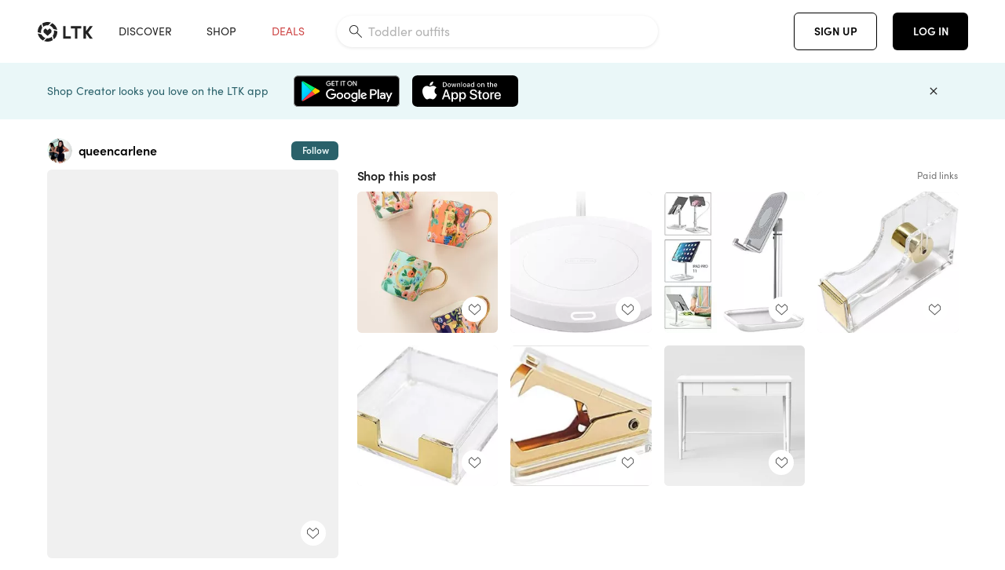

--- FILE ---
content_type: text/html; charset=utf-8
request_url: https://www.shopltk.com/explore/queencarlene/posts/92f3e87d-e423-11ea-a10a-0242ac110003
body_size: 79189
content:
<!doctype html>
<html data-n-head-ssr lang="en" data-n-head="%7B%22lang%22:%7B%22ssr%22:%22en%22%7D%7D">
  <head >
    <meta data-n-head="ssr" data-hid="charset" charset="utf-8"><meta data-n-head="ssr" name="viewport" content="width=device-width, initial-scale=1"><meta data-n-head="ssr" name="referrer" content="always"><meta data-n-head="ssr" name="color-scheme" content="light"><meta data-n-head="ssr" name="application-name" content="LTK"><meta data-n-head="ssr" name="msapplication-TileColor" content="#FFFFFF"><meta data-n-head="ssr" name="msapplication-TileImage" content="/favicon-144.png?v=4"><meta data-n-head="ssr" data-hid="mobile-web-app-capable" name="mobile-web-app-capable" content="yes"><meta data-n-head="ssr" data-hid="apple-mobile-web-app-capable" name="apple-mobile-web-app-capable" content="yes"><meta data-n-head="ssr" data-hid="apple-mobile-web-app-status-bar-style" name="apple-mobile-web-app-status-bar-style" content="default"><meta data-n-head="ssr" data-hid="apple-mobile-web-app-title" name="apple-mobile-web-app-title" content="LTK"><meta data-n-head="ssr" data-hid="theme-color" name="theme-color" content="#FFFFFF"><meta data-n-head="ssr" data-hid="og:type" name="og:type" property="og:type" content="website"><meta data-n-head="ssr" data-hid="og:site_name" name="og:site_name" property="og:site_name" content="LTK"><meta data-n-head="ssr" data-hid="twitter:site" name="twitter:site" property="twitter:site" content="@liketoknow.it"><meta data-n-head="ssr" data-hid="twitter:creator" name="twitter:creator" property="twitter:creator" content="@liketoknow.it"><meta data-n-head="ssr" data-hid="og:title" property="og:title" content="queencarlene on LTK"><meta data-n-head="ssr" data-hid="description" name="description" content="Shop the latest from queencarlene on LTK, the easiest way to shop everything from your favorite creators."><meta data-n-head="ssr" data-hid="og:description" property="og:description" content="Shop the latest from queencarlene on LTK, the easiest way to shop everything from your favorite creators."><meta data-n-head="ssr" data-hid="og:url" property="og:url" content="https://www.shopltk.com/explore/queencarlene/posts/92f3e87d-e423-11ea-a10a-0242ac110003"><meta data-n-head="ssr" data-hid="al:ios:url" property="al:ios:url" content="com.rewardstyle.ltk://explore/queencarlene/posts/92f3e87d-e423-11ea-a10a-0242ac110003"><meta data-n-head="ssr" data-hid="al:ios:app_name" property="al:ios:app_name" content="LTK"><meta data-n-head="ssr" data-hid="al:ios:app_store_id" property="al:ios:app_store_id" content="1154027990"><meta data-n-head="ssr" data-hid="al:android:url" property="al:android:url" content="com.rewardstyle.liketoknowit://explore/queencarlene/posts/92f3e87d-e423-11ea-a10a-0242ac110003"><meta data-n-head="ssr" data-hid="al:android:app_name" property="al:android:app_name" content="LTK"><meta data-n-head="ssr" data-hid="al:android:package" property="al:android:package" content="com.rewardstyle.liketoknowit"><meta data-n-head="ssr" data-hid="branch:deeplink:$deeplink_path" property="branch:deeplink:$deeplink_path" content="/explore/queencarlene/posts/92f3e87d-e423-11ea-a10a-0242ac110003"><meta data-n-head="ssr" data-hid="branch:deeplink:app_url" property="branch:deeplink:app_url" content="explore/queencarlene/posts/92f3e87d-e423-11ea-a10a-0242ac110003"><meta data-n-head="ssr" data-hid="branch:deeplink:title" property="branch:deeplink:title" content="Get my full shop experience"><meta data-n-head="ssr" data-hid="branch:deeplink:subtitle" property="branch:deeplink:subtitle" content="Download the LTK app now to shop all of my favorite finds in one place."><meta data-n-head="ssr" data-hid="branch:deeplink:button" property="branch:deeplink:button" content="Get the free LTK app"><meta data-n-head="ssr" data-hid="branch:deeplink:getButton" property="branch:deeplink:getButton" content="GET"><meta data-n-head="ssr" data-hid="branch:deeplink:openButton" property="branch:deeplink:openButton" content="OPEN"><meta data-n-head="ssr" data-hid="branch:deeplink:page" property="branch:deeplink:page" content="post_page"><meta data-n-head="ssr" data-hid="branch:deeplink:continue" property="branch:deeplink:continue" content="Continue on web"><meta data-n-head="ssr" data-hid="branch:deeplink:title_treatment" property="branch:deeplink:title_treatment" content="Get my full LTK experience"><meta data-n-head="ssr" data-hid="branch:deeplink:subtitle_treatment" property="branch:deeplink:subtitle_treatment" content="Download the LTK app to shop my favorites and get notified when I post fresh content."><meta data-n-head="ssr" data-hid="branch:deeplink:button_treatment" property="branch:deeplink:button_treatment" content="Get the LTK app"><meta data-n-head="ssr" data-hid="branch:deeplink:avatarUrl" property="branch:deeplink:avatarUrl" content="https://avatar-cdn.liketoknow.it/95c79f86-0b9c-11e8-9fed-0242ac110002.b0e08bde-8519-4e9d-a50d-aef91d5c4a99"><meta data-n-head="ssr" data-hid="og:image" property="og:image" content="https://images.liketoknow.it/92f3e87d-e423-11ea-a10a-0242ac110003"><meta data-n-head="ssr" data-hid="og:image:secure_url" property="og:image:secure_url" content="https://images.liketoknow.it/92f3e87d-e423-11ea-a10a-0242ac110003"><meta data-n-head="ssr" data-hid="og:image:width" property="og:image:width" content="1536"><meta data-n-head="ssr" data-hid="og:image:height" property="og:image:height" content="2048"><meta data-n-head="ssr" data-hid="twitter:card" name="twitter:card" content="summary_large_image"><title>queencarlene on LTK</title><link data-n-head="ssr" rel="icon" type="image/png" href="/favicon.png?v=4" sizes="32x32"><link data-n-head="ssr" rel="icon" type="image/png" href="/favicon-128.png?v=4" sizes="128x128"><link data-n-head="ssr" rel="icon" type="image/png" href="/favicon-192.png?v=4" sizes="192x192"><link data-n-head="ssr" rel="shortcut icon" type="image/png" href="/favicon-196.png?v=4" sizes="196x196"><link data-n-head="ssr" rel="apple-touch-icon" href="/favicon-152.png?v=4" sizes="152x152"><link data-n-head="ssr" rel="apple-touch-icon" href="/favicon-180.png?v=4" sizes="180x180"><link data-n-head="ssr" data-hid="apple-touch-startup-image-iphonexsmax" rel="apple-touch-startup-image" href="/static/icons/splash_iphonexsmax_1242x2688.6b17fa.png" media="(device-width: 414px) and (device-height: 896px) and (-webkit-device-pixel-ratio: 3)"><link data-n-head="ssr" data-hid="apple-touch-startup-image-iphonexr" rel="apple-touch-startup-image" href="/static/icons/splash_iphonexr_828x1792.6b17fa.png" media="(device-width: 414px) and (device-height: 896px) and (-webkit-device-pixel-ratio: 2)"><link data-n-head="ssr" data-hid="apple-touch-startup-image-iphonex" rel="apple-touch-startup-image" href="/static/icons/splash_iphonex_1125x2436.6b17fa.png" media="(device-width: 375px) and (device-height: 812px) and (-webkit-device-pixel-ratio: 3)"><link data-n-head="ssr" data-hid="apple-touch-startup-image-iphoneplus" rel="apple-touch-startup-image" href="/static/icons/splash_iphoneplus_1242x2208.6b17fa.png" media="(device-width: 414px) and (device-height: 736px) and (-webkit-device-pixel-ratio: 3)"><link data-n-head="ssr" data-hid="apple-touch-startup-image-iphone6" rel="apple-touch-startup-image" href="/static/icons/splash_iphone6_750x1334.6b17fa.png" media="(device-width: 375px) and (device-height: 667px) and (-webkit-device-pixel-ratio: 2)"><link data-n-head="ssr" data-hid="apple-touch-startup-image-iphone5" rel="apple-touch-startup-image" href="/static/icons/splash_iphone5_640x1136.6b17fa.png" media="(device-width: 320px) and (device-height: 568px) and (-webkit-device-pixel-ratio: 2)"><link data-n-head="ssr" data-hid="shortcut-icon" rel="shortcut icon" href="/static/icons/icon_64x64.6b17fa.png"><link data-n-head="ssr" data-hid="apple-touch-icon" rel="apple-touch-icon" href="/static/icons/icon_512x512.6b17fa.png" sizes="512x512"><link data-n-head="ssr" media="(device-width: 320px) and (device-height: 568px) and (-webkit-device-pixel-ratio: 2)" rel="apple-touch-startup-image" data-hid="apple-touch-startup-image-iphonese"><link data-n-head="ssr" media="(device-width: 768px) and (device-height: 1024px) and (-webkit-device-pixel-ratio: 2)" rel="apple-touch-startup-image" data-hid="apple-touch-startup-image-ipad"><link data-n-head="ssr" media="(device-width: 834px) and (device-height: 1112px) and (-webkit-device-pixel-ratio: 2)" rel="apple-touch-startup-image" data-hid="apple-touch-startup-image-ipadpro1"><link data-n-head="ssr" media="(device-width: 834px) and (device-height: 1194px) and (-webkit-device-pixel-ratio: 2)" rel="apple-touch-startup-image" data-hid="apple-touch-startup-image-ipadpro2"><link data-n-head="ssr" media="(device-width: 1024px) and (device-height: 1366px) and (-webkit-device-pixel-ratio: 2)" rel="apple-touch-startup-image" data-hid="apple-touch-startup-image-ipadpro3"><link data-n-head="ssr" rel="manifest" href="/static/manifest.2afe73c5.json" data-hid="manifest"><link data-n-head="ssr" rel="canonical" href="https://www.shopltk.com/explore/queencarlene/posts/92f3e87d-e423-11ea-a10a-0242ac110003"><link data-n-head="ssr" vmid="preload" rel="preload" as="image" imagesrcset="https://images.liketoknow.it/92f3e87d-e423-11ea-a10a-0242ac110003?v=0&amp;auto=format&amp;fm=webp&amp;w=450&amp;q=80&amp;dpr=1 1x, https://images.liketoknow.it/92f3e87d-e423-11ea-a10a-0242ac110003?v=0&amp;auto=format&amp;fm=webp&amp;w=450&amp;q=80&amp;dpr=2 2x, https://images.liketoknow.it/92f3e87d-e423-11ea-a10a-0242ac110003?v=0&amp;auto=format&amp;fm=webp&amp;w=450&amp;q=80&amp;dpr=3 3x"><style data-n-head="vuetify" type="text/css" id="vuetify-theme-stylesheet" nonce="undefined">:root {
  --v-anchor-base: #0469E0;
  --v-primary-base: #000000;
  --v-secondary-base: #5f797d;
  --v-accent-base: #b4d6db;
  --v-error-base: #fe636d;
  --v-info-base: #2196f3;
  --v-success-base: #51ca98;
  --v-warning-base: #ffb300;
  --v-ltk-black-base: #000000;
  --v-ltk-white-base: #ffffff;
  --v-grey-80-base: #222222;
  --v-grey-70-base: #525252;
  --v-grey-50-base: #757575;
  --v-disabled-grey-base: #9e9e9e;
  --v-grey-30-base: #cccccc;
  --v-grey-20-base: #ebebeb;
  --v-grey-10-base: #f0f0f0;
  --v-grey-5-base: #fafafa;
  --v-success-50-base: #1b8659;
  --v-success-40-base: #51ca98;
  --v-success-20-base: #91e3c1;
  --v-success-10-base: #def3ea;
  --v-success-90-base: #0f4b32;
  --v-warning-40-base: #ffb300;
  --v-warning-20-base: #fed983;
  --v-warning-10-base: #feeecd;
  --v-warning-90-base: #664800;
  --v-error-50-base: #ce4646;
  --v-error-40-base: #fe636d;
  --v-error-20-base: #ef9086;
  --v-error-10-base: #fde9e8;
  --v-error-90-base: #5d1710;
  --v-link-light-base: #0469e0;
  --v-link-dark-base: #43b9d3;
  --v-secondary-70-base: #2d3c3f;
  --v-secondary-60-base: #2a616a;
  --v-secondary-50-base: #5f797d;
  --v-secondary-30-base: #b4d6db;
  --v-secondary-20-base: #d7f0f0;
  --v-secondary-10-base: #eaf7f8;
  --v-creator-secondary-70-base: #13183d;
  --v-creator-secondary-60-base: #3c576d;
  --v-creator-secondary-50-base: #5d7a79;
  --v-creator-secondary-30-base: #90a9aa;
  --v-creator-secondary-20-base: #b0c6c3;
  --v-creator-secondary-10-base: #d3e1de;
  --v-brand-secondary-70-base: #2c432d;
  --v-brand-secondary-60-base: #527a70;
  --v-brand-secondary-50-base: #577f68;
  --v-brand-secondary-30-base: #96c0a7;
  --v-brand-secondary-20-base: #b6d5bf;
  --v-brand-secondary-10-base: #d9eadc;
  --v-warm-grey-40-base: #cdc5ba;
  --v-warm-grey-30-base: #e6e2dc;
  --v-warm-grey-20-base: #ebe8e3;
  --v-warm-grey-10-base: #f5f4f3;
  --v-warm-grey-5-base: #faf9f8;
  --v-dusty-rose-40-base: #a4999a;
  --v-dusty-rose-30-base: #dbd6d7;
  --v-dusty-rose-20-base: #e5ddde;
  --v-dusty-rose-10-base: #edebeb;
  --v-dusty-rose-5-base: #f8f6f7;
  --v-creamy-tan-40-base: #ebd7c0;
  --v-creamy-tan-30-base: #f0e2d0;
  --v-creamy-tan-20-base: #f7efe6;
  --v-creamy-tan-10-base: #fbf7f2;
  --v-creamy-tan-5-base: #fdfcfa;
}

.v-application a { color: var(--v-anchor-base); }
.v-application .primary {
  background-color: var(--v-primary-base) !important;
  border-color: var(--v-primary-base) !important;
}
.v-application .primary--text {
  color: var(--v-primary-base) !important;
  caret-color: var(--v-primary-base) !important;
}
.v-application .secondary {
  background-color: var(--v-secondary-base) !important;
  border-color: var(--v-secondary-base) !important;
}
.v-application .secondary--text {
  color: var(--v-secondary-base) !important;
  caret-color: var(--v-secondary-base) !important;
}
.v-application .accent {
  background-color: var(--v-accent-base) !important;
  border-color: var(--v-accent-base) !important;
}
.v-application .accent--text {
  color: var(--v-accent-base) !important;
  caret-color: var(--v-accent-base) !important;
}
.v-application .error {
  background-color: var(--v-error-base) !important;
  border-color: var(--v-error-base) !important;
}
.v-application .error--text {
  color: var(--v-error-base) !important;
  caret-color: var(--v-error-base) !important;
}
.v-application .info {
  background-color: var(--v-info-base) !important;
  border-color: var(--v-info-base) !important;
}
.v-application .info--text {
  color: var(--v-info-base) !important;
  caret-color: var(--v-info-base) !important;
}
.v-application .success {
  background-color: var(--v-success-base) !important;
  border-color: var(--v-success-base) !important;
}
.v-application .success--text {
  color: var(--v-success-base) !important;
  caret-color: var(--v-success-base) !important;
}
.v-application .warning {
  background-color: var(--v-warning-base) !important;
  border-color: var(--v-warning-base) !important;
}
.v-application .warning--text {
  color: var(--v-warning-base) !important;
  caret-color: var(--v-warning-base) !important;
}
.v-application .ltk-black {
  background-color: var(--v-ltk-black-base) !important;
  border-color: var(--v-ltk-black-base) !important;
}
.v-application .ltk-black--text {
  color: var(--v-ltk-black-base) !important;
  caret-color: var(--v-ltk-black-base) !important;
}
.v-application .ltk-white {
  background-color: var(--v-ltk-white-base) !important;
  border-color: var(--v-ltk-white-base) !important;
}
.v-application .ltk-white--text {
  color: var(--v-ltk-white-base) !important;
  caret-color: var(--v-ltk-white-base) !important;
}
.v-application .grey-80 {
  background-color: var(--v-grey-80-base) !important;
  border-color: var(--v-grey-80-base) !important;
}
.v-application .grey-80--text {
  color: var(--v-grey-80-base) !important;
  caret-color: var(--v-grey-80-base) !important;
}
.v-application .grey-70 {
  background-color: var(--v-grey-70-base) !important;
  border-color: var(--v-grey-70-base) !important;
}
.v-application .grey-70--text {
  color: var(--v-grey-70-base) !important;
  caret-color: var(--v-grey-70-base) !important;
}
.v-application .grey-50 {
  background-color: var(--v-grey-50-base) !important;
  border-color: var(--v-grey-50-base) !important;
}
.v-application .grey-50--text {
  color: var(--v-grey-50-base) !important;
  caret-color: var(--v-grey-50-base) !important;
}
.v-application .disabled-grey {
  background-color: var(--v-disabled-grey-base) !important;
  border-color: var(--v-disabled-grey-base) !important;
}
.v-application .disabled-grey--text {
  color: var(--v-disabled-grey-base) !important;
  caret-color: var(--v-disabled-grey-base) !important;
}
.v-application .grey-30 {
  background-color: var(--v-grey-30-base) !important;
  border-color: var(--v-grey-30-base) !important;
}
.v-application .grey-30--text {
  color: var(--v-grey-30-base) !important;
  caret-color: var(--v-grey-30-base) !important;
}
.v-application .grey-20 {
  background-color: var(--v-grey-20-base) !important;
  border-color: var(--v-grey-20-base) !important;
}
.v-application .grey-20--text {
  color: var(--v-grey-20-base) !important;
  caret-color: var(--v-grey-20-base) !important;
}
.v-application .grey-10 {
  background-color: var(--v-grey-10-base) !important;
  border-color: var(--v-grey-10-base) !important;
}
.v-application .grey-10--text {
  color: var(--v-grey-10-base) !important;
  caret-color: var(--v-grey-10-base) !important;
}
.v-application .grey-5 {
  background-color: var(--v-grey-5-base) !important;
  border-color: var(--v-grey-5-base) !important;
}
.v-application .grey-5--text {
  color: var(--v-grey-5-base) !important;
  caret-color: var(--v-grey-5-base) !important;
}
.v-application .success-50 {
  background-color: var(--v-success-50-base) !important;
  border-color: var(--v-success-50-base) !important;
}
.v-application .success-50--text {
  color: var(--v-success-50-base) !important;
  caret-color: var(--v-success-50-base) !important;
}
.v-application .success-40 {
  background-color: var(--v-success-40-base) !important;
  border-color: var(--v-success-40-base) !important;
}
.v-application .success-40--text {
  color: var(--v-success-40-base) !important;
  caret-color: var(--v-success-40-base) !important;
}
.v-application .success-20 {
  background-color: var(--v-success-20-base) !important;
  border-color: var(--v-success-20-base) !important;
}
.v-application .success-20--text {
  color: var(--v-success-20-base) !important;
  caret-color: var(--v-success-20-base) !important;
}
.v-application .success-10 {
  background-color: var(--v-success-10-base) !important;
  border-color: var(--v-success-10-base) !important;
}
.v-application .success-10--text {
  color: var(--v-success-10-base) !important;
  caret-color: var(--v-success-10-base) !important;
}
.v-application .success-90 {
  background-color: var(--v-success-90-base) !important;
  border-color: var(--v-success-90-base) !important;
}
.v-application .success-90--text {
  color: var(--v-success-90-base) !important;
  caret-color: var(--v-success-90-base) !important;
}
.v-application .warning-40 {
  background-color: var(--v-warning-40-base) !important;
  border-color: var(--v-warning-40-base) !important;
}
.v-application .warning-40--text {
  color: var(--v-warning-40-base) !important;
  caret-color: var(--v-warning-40-base) !important;
}
.v-application .warning-20 {
  background-color: var(--v-warning-20-base) !important;
  border-color: var(--v-warning-20-base) !important;
}
.v-application .warning-20--text {
  color: var(--v-warning-20-base) !important;
  caret-color: var(--v-warning-20-base) !important;
}
.v-application .warning-10 {
  background-color: var(--v-warning-10-base) !important;
  border-color: var(--v-warning-10-base) !important;
}
.v-application .warning-10--text {
  color: var(--v-warning-10-base) !important;
  caret-color: var(--v-warning-10-base) !important;
}
.v-application .warning-90 {
  background-color: var(--v-warning-90-base) !important;
  border-color: var(--v-warning-90-base) !important;
}
.v-application .warning-90--text {
  color: var(--v-warning-90-base) !important;
  caret-color: var(--v-warning-90-base) !important;
}
.v-application .error-50 {
  background-color: var(--v-error-50-base) !important;
  border-color: var(--v-error-50-base) !important;
}
.v-application .error-50--text {
  color: var(--v-error-50-base) !important;
  caret-color: var(--v-error-50-base) !important;
}
.v-application .error-40 {
  background-color: var(--v-error-40-base) !important;
  border-color: var(--v-error-40-base) !important;
}
.v-application .error-40--text {
  color: var(--v-error-40-base) !important;
  caret-color: var(--v-error-40-base) !important;
}
.v-application .error-20 {
  background-color: var(--v-error-20-base) !important;
  border-color: var(--v-error-20-base) !important;
}
.v-application .error-20--text {
  color: var(--v-error-20-base) !important;
  caret-color: var(--v-error-20-base) !important;
}
.v-application .error-10 {
  background-color: var(--v-error-10-base) !important;
  border-color: var(--v-error-10-base) !important;
}
.v-application .error-10--text {
  color: var(--v-error-10-base) !important;
  caret-color: var(--v-error-10-base) !important;
}
.v-application .error-90 {
  background-color: var(--v-error-90-base) !important;
  border-color: var(--v-error-90-base) !important;
}
.v-application .error-90--text {
  color: var(--v-error-90-base) !important;
  caret-color: var(--v-error-90-base) !important;
}
.v-application .link-light {
  background-color: var(--v-link-light-base) !important;
  border-color: var(--v-link-light-base) !important;
}
.v-application .link-light--text {
  color: var(--v-link-light-base) !important;
  caret-color: var(--v-link-light-base) !important;
}
.v-application .link-dark {
  background-color: var(--v-link-dark-base) !important;
  border-color: var(--v-link-dark-base) !important;
}
.v-application .link-dark--text {
  color: var(--v-link-dark-base) !important;
  caret-color: var(--v-link-dark-base) !important;
}
.v-application .secondary-70 {
  background-color: var(--v-secondary-70-base) !important;
  border-color: var(--v-secondary-70-base) !important;
}
.v-application .secondary-70--text {
  color: var(--v-secondary-70-base) !important;
  caret-color: var(--v-secondary-70-base) !important;
}
.v-application .secondary-60 {
  background-color: var(--v-secondary-60-base) !important;
  border-color: var(--v-secondary-60-base) !important;
}
.v-application .secondary-60--text {
  color: var(--v-secondary-60-base) !important;
  caret-color: var(--v-secondary-60-base) !important;
}
.v-application .secondary-50 {
  background-color: var(--v-secondary-50-base) !important;
  border-color: var(--v-secondary-50-base) !important;
}
.v-application .secondary-50--text {
  color: var(--v-secondary-50-base) !important;
  caret-color: var(--v-secondary-50-base) !important;
}
.v-application .secondary-30 {
  background-color: var(--v-secondary-30-base) !important;
  border-color: var(--v-secondary-30-base) !important;
}
.v-application .secondary-30--text {
  color: var(--v-secondary-30-base) !important;
  caret-color: var(--v-secondary-30-base) !important;
}
.v-application .secondary-20 {
  background-color: var(--v-secondary-20-base) !important;
  border-color: var(--v-secondary-20-base) !important;
}
.v-application .secondary-20--text {
  color: var(--v-secondary-20-base) !important;
  caret-color: var(--v-secondary-20-base) !important;
}
.v-application .secondary-10 {
  background-color: var(--v-secondary-10-base) !important;
  border-color: var(--v-secondary-10-base) !important;
}
.v-application .secondary-10--text {
  color: var(--v-secondary-10-base) !important;
  caret-color: var(--v-secondary-10-base) !important;
}
.v-application .creator-secondary-70 {
  background-color: var(--v-creator-secondary-70-base) !important;
  border-color: var(--v-creator-secondary-70-base) !important;
}
.v-application .creator-secondary-70--text {
  color: var(--v-creator-secondary-70-base) !important;
  caret-color: var(--v-creator-secondary-70-base) !important;
}
.v-application .creator-secondary-60 {
  background-color: var(--v-creator-secondary-60-base) !important;
  border-color: var(--v-creator-secondary-60-base) !important;
}
.v-application .creator-secondary-60--text {
  color: var(--v-creator-secondary-60-base) !important;
  caret-color: var(--v-creator-secondary-60-base) !important;
}
.v-application .creator-secondary-50 {
  background-color: var(--v-creator-secondary-50-base) !important;
  border-color: var(--v-creator-secondary-50-base) !important;
}
.v-application .creator-secondary-50--text {
  color: var(--v-creator-secondary-50-base) !important;
  caret-color: var(--v-creator-secondary-50-base) !important;
}
.v-application .creator-secondary-30 {
  background-color: var(--v-creator-secondary-30-base) !important;
  border-color: var(--v-creator-secondary-30-base) !important;
}
.v-application .creator-secondary-30--text {
  color: var(--v-creator-secondary-30-base) !important;
  caret-color: var(--v-creator-secondary-30-base) !important;
}
.v-application .creator-secondary-20 {
  background-color: var(--v-creator-secondary-20-base) !important;
  border-color: var(--v-creator-secondary-20-base) !important;
}
.v-application .creator-secondary-20--text {
  color: var(--v-creator-secondary-20-base) !important;
  caret-color: var(--v-creator-secondary-20-base) !important;
}
.v-application .creator-secondary-10 {
  background-color: var(--v-creator-secondary-10-base) !important;
  border-color: var(--v-creator-secondary-10-base) !important;
}
.v-application .creator-secondary-10--text {
  color: var(--v-creator-secondary-10-base) !important;
  caret-color: var(--v-creator-secondary-10-base) !important;
}
.v-application .brand-secondary-70 {
  background-color: var(--v-brand-secondary-70-base) !important;
  border-color: var(--v-brand-secondary-70-base) !important;
}
.v-application .brand-secondary-70--text {
  color: var(--v-brand-secondary-70-base) !important;
  caret-color: var(--v-brand-secondary-70-base) !important;
}
.v-application .brand-secondary-60 {
  background-color: var(--v-brand-secondary-60-base) !important;
  border-color: var(--v-brand-secondary-60-base) !important;
}
.v-application .brand-secondary-60--text {
  color: var(--v-brand-secondary-60-base) !important;
  caret-color: var(--v-brand-secondary-60-base) !important;
}
.v-application .brand-secondary-50 {
  background-color: var(--v-brand-secondary-50-base) !important;
  border-color: var(--v-brand-secondary-50-base) !important;
}
.v-application .brand-secondary-50--text {
  color: var(--v-brand-secondary-50-base) !important;
  caret-color: var(--v-brand-secondary-50-base) !important;
}
.v-application .brand-secondary-30 {
  background-color: var(--v-brand-secondary-30-base) !important;
  border-color: var(--v-brand-secondary-30-base) !important;
}
.v-application .brand-secondary-30--text {
  color: var(--v-brand-secondary-30-base) !important;
  caret-color: var(--v-brand-secondary-30-base) !important;
}
.v-application .brand-secondary-20 {
  background-color: var(--v-brand-secondary-20-base) !important;
  border-color: var(--v-brand-secondary-20-base) !important;
}
.v-application .brand-secondary-20--text {
  color: var(--v-brand-secondary-20-base) !important;
  caret-color: var(--v-brand-secondary-20-base) !important;
}
.v-application .brand-secondary-10 {
  background-color: var(--v-brand-secondary-10-base) !important;
  border-color: var(--v-brand-secondary-10-base) !important;
}
.v-application .brand-secondary-10--text {
  color: var(--v-brand-secondary-10-base) !important;
  caret-color: var(--v-brand-secondary-10-base) !important;
}
.v-application .warm-grey-40 {
  background-color: var(--v-warm-grey-40-base) !important;
  border-color: var(--v-warm-grey-40-base) !important;
}
.v-application .warm-grey-40--text {
  color: var(--v-warm-grey-40-base) !important;
  caret-color: var(--v-warm-grey-40-base) !important;
}
.v-application .warm-grey-30 {
  background-color: var(--v-warm-grey-30-base) !important;
  border-color: var(--v-warm-grey-30-base) !important;
}
.v-application .warm-grey-30--text {
  color: var(--v-warm-grey-30-base) !important;
  caret-color: var(--v-warm-grey-30-base) !important;
}
.v-application .warm-grey-20 {
  background-color: var(--v-warm-grey-20-base) !important;
  border-color: var(--v-warm-grey-20-base) !important;
}
.v-application .warm-grey-20--text {
  color: var(--v-warm-grey-20-base) !important;
  caret-color: var(--v-warm-grey-20-base) !important;
}
.v-application .warm-grey-10 {
  background-color: var(--v-warm-grey-10-base) !important;
  border-color: var(--v-warm-grey-10-base) !important;
}
.v-application .warm-grey-10--text {
  color: var(--v-warm-grey-10-base) !important;
  caret-color: var(--v-warm-grey-10-base) !important;
}
.v-application .warm-grey-5 {
  background-color: var(--v-warm-grey-5-base) !important;
  border-color: var(--v-warm-grey-5-base) !important;
}
.v-application .warm-grey-5--text {
  color: var(--v-warm-grey-5-base) !important;
  caret-color: var(--v-warm-grey-5-base) !important;
}
.v-application .dusty-rose-40 {
  background-color: var(--v-dusty-rose-40-base) !important;
  border-color: var(--v-dusty-rose-40-base) !important;
}
.v-application .dusty-rose-40--text {
  color: var(--v-dusty-rose-40-base) !important;
  caret-color: var(--v-dusty-rose-40-base) !important;
}
.v-application .dusty-rose-30 {
  background-color: var(--v-dusty-rose-30-base) !important;
  border-color: var(--v-dusty-rose-30-base) !important;
}
.v-application .dusty-rose-30--text {
  color: var(--v-dusty-rose-30-base) !important;
  caret-color: var(--v-dusty-rose-30-base) !important;
}
.v-application .dusty-rose-20 {
  background-color: var(--v-dusty-rose-20-base) !important;
  border-color: var(--v-dusty-rose-20-base) !important;
}
.v-application .dusty-rose-20--text {
  color: var(--v-dusty-rose-20-base) !important;
  caret-color: var(--v-dusty-rose-20-base) !important;
}
.v-application .dusty-rose-10 {
  background-color: var(--v-dusty-rose-10-base) !important;
  border-color: var(--v-dusty-rose-10-base) !important;
}
.v-application .dusty-rose-10--text {
  color: var(--v-dusty-rose-10-base) !important;
  caret-color: var(--v-dusty-rose-10-base) !important;
}
.v-application .dusty-rose-5 {
  background-color: var(--v-dusty-rose-5-base) !important;
  border-color: var(--v-dusty-rose-5-base) !important;
}
.v-application .dusty-rose-5--text {
  color: var(--v-dusty-rose-5-base) !important;
  caret-color: var(--v-dusty-rose-5-base) !important;
}
.v-application .creamy-tan-40 {
  background-color: var(--v-creamy-tan-40-base) !important;
  border-color: var(--v-creamy-tan-40-base) !important;
}
.v-application .creamy-tan-40--text {
  color: var(--v-creamy-tan-40-base) !important;
  caret-color: var(--v-creamy-tan-40-base) !important;
}
.v-application .creamy-tan-30 {
  background-color: var(--v-creamy-tan-30-base) !important;
  border-color: var(--v-creamy-tan-30-base) !important;
}
.v-application .creamy-tan-30--text {
  color: var(--v-creamy-tan-30-base) !important;
  caret-color: var(--v-creamy-tan-30-base) !important;
}
.v-application .creamy-tan-20 {
  background-color: var(--v-creamy-tan-20-base) !important;
  border-color: var(--v-creamy-tan-20-base) !important;
}
.v-application .creamy-tan-20--text {
  color: var(--v-creamy-tan-20-base) !important;
  caret-color: var(--v-creamy-tan-20-base) !important;
}
.v-application .creamy-tan-10 {
  background-color: var(--v-creamy-tan-10-base) !important;
  border-color: var(--v-creamy-tan-10-base) !important;
}
.v-application .creamy-tan-10--text {
  color: var(--v-creamy-tan-10-base) !important;
  caret-color: var(--v-creamy-tan-10-base) !important;
}
.v-application .creamy-tan-5 {
  background-color: var(--v-creamy-tan-5-base) !important;
  border-color: var(--v-creamy-tan-5-base) !important;
}
.v-application .creamy-tan-5--text {
  color: var(--v-creamy-tan-5-base) !important;
  caret-color: var(--v-creamy-tan-5-base) !important;
}</style><script data-n-head="ssr" data-hid="gtm-script">window['dataLayer']=[];if(!window._gtm_init){window._gtm_init=1;(function(w,n,d,m,e,p){w[d]=(w[d]==1||n[d]=='yes'||n[d]==1||n[m]==1||(w[e]&&w[e][p]&&w[e][p]()))?1:0})(window,navigator,'doNotTrack','msDoNotTrack','external','msTrackingProtectionEnabled');(function(w,d,s,l,x,y){w[x]={};w._gtm_inject=function(i){if(w.doNotTrack||w[x][i])return;w[x][i]=1;w[l]=w[l]||[];w[l].push({'gtm.start':new Date().getTime(),event:'gtm.js'});var f=d.getElementsByTagName(s)[0],j=d.createElement(s);j.async=true;j.src='https://www.googletagmanager.com/gtm.js?id='+i;f.parentNode.insertBefore(j,f);}})(window,document,'script','dataLayer','_gtm_ids','_gtm_inject')};["GTM-TFZXHKL&"].forEach(function(i){window._gtm_inject(i)})</script><script data-n-head="ssr" type="application/ld+json">{"@context":"http://schema.org/","@type":"BlogPosting","sharedContent":{"@type":"CreativeWork","thumbnailUrl":"https://images.liketoknow.it/92f3e87d-e423-11ea-a10a-0242ac110003","text":"Amazon office favorites! 💕 This phone stand is a no brained + I’m obsessed with this coffee warmer that’s under $25! ☕️✨ All ships prime!\n\n\n\n\n\n\n\n\n\n\n\n\n\n\n\n\n\n\n\n\n\n\n\n\n\n\n #amazonfavorites #founditonamazon #officedecor  decor, coffee, warmer, mug, initial gifts, gifts for her, women, custom stand, amazon finds, random must haves, found it on amazon, prime, office, organization #liketkit http://liketk.it/2UZZC @liketoknow.it\n\n#StayHomeWithLTK #LTKhome #LTKunder50"},"articleBody":"Amazon office favorites! 💕 This phone stand is a no brained + I’m obsessed with this coffee warmer that’s under $25! ☕️✨ All ships prime!\n\n\n\n\n\n\n\n\n\n\n\n\n\n\n\n\n\n\n\n\n\n\n\n\n\n\n #amazonfavorites #founditonamazon #officedecor  decor, coffee, warmer, mug, initial gifts, gifts for her, women, custom stand, amazon finds, random must haves, found it on amazon, prime, office, organization #liketkit http://liketk.it/2UZZC @liketoknow.it\n\n#StayHomeWithLTK #LTKhome #LTKunder50","creator":{"@type":"Organization","description":"midsize fashion + beauty finds | 5’9” size 12/XL\nhome decor → @queencarlenehome","logo":"https://avatar-cdn.liketoknow.it/95c79f86-0b9c-11e8-9fed-0242ac110002.b0e08bde-8519-4e9d-a50d-aef91d5c4a99","name":"queencarlene | LTK","url":"https://www.shopltk.com/explore/queencarlene"},"datePublished":"2020-08-22T03:06:04+00:00","headline":"Rifle Paper Co. for Anthropologie … Curated on LTK","image":"https://images.liketoknow.it/92f3e87d-e423-11ea-a10a-0242ac110003","url":"https://www.shopltk.com/explore/queencarlene/posts/92f3e87d-e423-11ea-a10a-0242ac110003"}</script><link rel="preload" href="/static/a761018.js" as="script"><link rel="preload" href="/static/7755ee8.js" as="script"><link rel="preload" href="/static/css/715a7ad.css" as="style"><link rel="preload" href="/static/2680517.js" as="script"><link rel="preload" href="/static/css/9473e77.css" as="style"><link rel="preload" href="/static/7e01cf6.js" as="script"><link rel="preload" href="/static/css/3384c50.css" as="style"><link rel="preload" href="/static/bbd1506.js" as="script"><link rel="preload" href="/static/css/799f007.css" as="style"><link rel="preload" href="/static/788bd4d.js" as="script"><link rel="preload" href="/static/css/046a22e.css" as="style"><link rel="preload" href="/static/09ade6c.js" as="script"><link rel="preload" href="/static/css/ee5d34a.css" as="style"><link rel="preload" href="/static/268360a.js" as="script"><link rel="preload" href="/static/css/beb8def.css" as="style"><link rel="preload" href="/static/48f28cb.js" as="script"><link rel="stylesheet" href="/static/css/715a7ad.css"><link rel="stylesheet" href="/static/css/9473e77.css"><link rel="stylesheet" href="/static/css/3384c50.css"><link rel="stylesheet" href="/static/css/799f007.css"><link rel="stylesheet" href="/static/css/046a22e.css"><link rel="stylesheet" href="/static/css/ee5d34a.css"><link rel="stylesheet" href="/static/css/beb8def.css">
  </head>
  <body >
    <noscript data-n-head="ssr" data-hid="gtm-noscript" data-pbody="true"><iframe src="https://www.googletagmanager.com/ns.html?id=GTM-TFZXHKL&&" height="0" width="0" style="display:none;visibility:hidden" title="gtm"></iframe></noscript><div data-server-rendered="true" id="__nuxt"><!----><div id="__layout"><div data-app="true" data-fetch-key="DefaultLayout:0" id="app" class="v-application v-application--is-ltr theme--light"><div class="v-application--wrap"><header class="ltk-header site-header v-sheet theme--light elevation-0 v-toolbar v-app-bar v-app-bar--fixed" style="height:80px;margin-top:0px;transform:translateY(0px);left:0px;right:0px;" data-v-1082540e data-v-9dfe58f0><div class="v-toolbar__content" style="height:80px;"><div class="container flex-nowrap pa-0 branch-journeys-top white fill-height" data-v-1082540e><div class="v-toolbar__items" data-v-1082540e><a href="/" class="ltk-logo d-flex align-self-center pr-md-3 pr-xl-5 pl-3 pl-md-0" data-v-290a3398 data-v-1082540e><svg height="25px" width="70px" viewBox="0 0 70 25" fill="none" xmlns="http://www.w3.org/2000/svg" xmlns:xlink="http://www.w3.org/1999/xlink" data-v-290a3398><title data-v-290a3398>LTK</title> <path fill-rule="evenodd" clip-rule="evenodd" d="M18.0692 18.9455C18.0568 18.8992 18.0217 18.8624 17.9759 18.8478C17.9302 18.8332 17.8801 18.8429 17.8431 18.8734C16.1555 20.2595 13.9917 20.9333 11.8132 20.751C11.7715 20.7471 11.7303 20.7621 11.7011 20.792L8.40645 24.0878C8.37213 24.1221 8.35794 24.1716 8.3689 24.2188C8.37986 24.266 8.41442 24.3042 8.46036 24.3199C9.77623 24.7694 11.1574 24.9991 12.5483 25C14.8553 25.0001 17.1172 24.3634 19.0837 23.1603C19.136 23.1275 19.1608 23.0646 19.1449 23.0051L18.0692 18.9455ZM4.90108 15.8862L0.40818 14.6886C0.361852 14.6762 0.312366 14.6882 0.276985 14.7206C0.241604 14.7529 0.225234 14.801 0.233586 14.8481C0.846198 18.4078 3.43142 21.9022 6.66602 23.544C6.68503 23.5536 6.70597 23.5588 6.72728 23.5593C6.76564 23.5599 6.80261 23.5449 6.82958 23.5177L9.81178 20.5354C9.8461 20.5011 9.86029 20.4516 9.84933 20.4044C9.83837 20.3572 9.80381 20.3189 9.75787 20.3032C7.69643 19.5969 5.87085 17.9343 4.99358 15.965C4.97652 15.926 4.94241 15.8969 4.90108 15.8862ZM24.9488 11.7277L20.8621 10.7238C20.8151 10.7123 20.7655 10.7256 20.7307 10.7591C20.6959 10.7926 20.6808 10.8415 20.6906 10.8888C21.1451 13.1006 20.6152 15.5141 19.2742 17.3471C19.249 17.3812 19.2406 17.4248 19.2515 17.4657L20.4388 21.9462C20.451 21.9928 20.4864 22.03 20.5325 22.0446C20.5464 22.0489 20.5608 22.0513 20.5754 22.0513C20.6083 22.0511 20.6402 22.0394 20.6654 22.0183C23.5931 19.5694 25.2753 15.6754 25.0554 11.856C25.0523 11.7944 25.0089 11.7422 24.9488 11.7277ZM12.5526 10.5747L9.97964 8.26938C9.92634 8.22097 9.84486 8.22097 9.79156 8.26938L7.62414 10.213C7.59422 10.2395 7.57724 10.2776 7.57758 10.3175V13.155C7.57748 13.1948 7.59441 13.2329 7.62414 13.2595L12.4564 17.5921C12.4821 17.6153 12.5155 17.6283 12.5502 17.6283C12.5866 17.6293 12.6222 17.6164 12.6494 17.5921L17.4817 13.2595C17.5112 13.2327 17.528 13.1948 17.5282 13.155V10.3175C17.5284 10.2776 17.5114 10.2396 17.4817 10.213L15.3143 8.26938C15.2607 8.22117 15.1792 8.22117 15.1256 8.26938L12.5526 10.5747ZM4.56108 3.1033C4.54834 3.05708 4.51276 3.02059 4.46679 3.00659C4.42083 2.99259 4.37087 3.00303 4.33441 3.03426C1.47964 5.46118 -0.138883 9.15351 0.00936958 12.9106C0.0118837 12.9722 0.0543641 13.025 0.114126 13.0407L4.18494 14.1253C4.19672 14.1284 4.20887 14.1301 4.22108 14.1302V14.1332C4.26299 14.133 4.30266 14.1143 4.32938 14.0821C4.35611 14.0499 4.36715 14.0075 4.35953 13.9664C3.95337 11.8016 4.48634 9.44496 5.78692 7.66142C5.81268 7.62621 5.8206 7.58107 5.80836 7.53922L4.56108 3.1033ZM24.8091 9.92765C24.1408 6.44918 21.6695 3.14057 18.5139 1.49574C18.4592 1.46696 18.392 1.47738 18.3485 1.5214L15.3933 4.4964C15.3591 4.53017 15.345 4.57921 15.3559 4.62594C15.3663 4.67281 15.4001 4.7111 15.4454 4.72736C17.4021 5.43552 19.1584 7.03514 20.0277 8.90177C20.0457 8.94055 20.0804 8.96909 20.122 8.97937L24.637 10.0877C24.648 10.0907 24.6593 10.0921 24.6707 10.092V10.0945C24.7127 10.0945 24.7525 10.0758 24.7793 10.0435C24.806 10.0113 24.817 9.96879 24.8091 9.92765ZM16.8219 0.808682C16.811 0.7617 16.7768 0.723523 16.7312 0.707541C13.1542 -0.550524 9.10605 -0.113043 5.9027 1.87762C5.84943 1.91046 5.82443 1.97454 5.84144 2.03465L6.97477 6.0673C6.98776 6.11323 7.02332 6.14939 7.06912 6.16323C7.0826 6.16739 7.09665 6.16945 7.11077 6.16936C7.1443 6.16985 7.1769 6.15836 7.20266 6.13696C8.93588 4.69651 11.1793 4.01603 13.4231 4.25017C13.4656 4.25461 13.5077 4.23954 13.5377 4.20923L16.7845 0.939113C16.8186 0.904897 16.8327 0.855665 16.8219 0.808682ZM42.2547 7.92899C42.2547 8.09033 42.4251 8.30501 42.5561 8.30501H47.378V21.0319C47.378 21.1958 47.5052 21.3571 47.6362 21.3571H50.307C50.438 21.3571 50.5691 21.1926 50.5691 21.0319V8.30501H55.3078C55.4369 8.30501 55.6092 8.09033 55.6092 7.92899V5.61951C55.6092 5.45882 55.4388 5.24414 55.3078 5.24414H42.5561C42.427 5.24414 42.2547 5.45882 42.2547 5.61951V7.92899ZM61.4816 11.5779H61.7063L66.2275 5.45228C66.3277 5.29037 66.5103 5.19713 66.7012 5.21027H69.8031C69.8555 5.20477 69.9076 5.22253 69.9455 5.2588C69.9835 5.29507 70.0033 5.34613 69.9997 5.39828C69.9997 5.50562 69.9781 5.55897 69.8923 5.66631L64.2952 13.3058L69.8903 20.8672C69.9768 20.9746 69.9984 21.0286 69.9984 21.1359C70.002 21.1881 69.9821 21.2391 69.9442 21.2754C69.9063 21.3117 69.8542 21.3294 69.8018 21.3239H66.6999C66.5089 21.3371 66.3264 21.2438 66.2262 21.0819L61.705 14.9602H61.4835V20.9811C61.4835 21.1424 61.3525 21.3571 61.2214 21.3571H58.5507C58.4196 21.3571 58.2925 21.1958 58.2925 21.0318V5.56417C58.2925 5.40284 58.4236 5.24215 58.5507 5.24215H61.2214C61.3525 5.24215 61.4835 5.40284 61.4835 5.56417L61.4816 11.5779ZM41.9512 18.293H35.5777L35.5797 5.56415C35.5797 5.40281 35.4486 5.24213 35.3176 5.24213H32.6468C32.5191 5.24213 32.388 5.40281 32.388 5.56415V21.0286C32.388 21.1925 32.5158 21.3538 32.6468 21.3538H41.9512C42.0803 21.3538 42.2527 21.1391 42.2527 20.9778V18.669C42.2527 18.5076 42.0823 18.293 41.9512 18.293Z" fill="#222222" data-v-290a3398></path></svg></a></div> <!----> <!----> <!----><!----><!----><!----><!----><!----><!----><!----><!----><!----><!----></div></div></header> <main class="v-main" style="padding-top:80px;padding-right:0px;padding-bottom:0!important;padding-left:0px;--vuetify-app-bar-height:0px;--branch-journey-banner-height:0px;"><div class="v-main__wrap"><!----> <div class="container ltk-post-page fill-height align-start pt-0 pt-md-6" data-v-cf1d275e data-v-cf1d275e><div class="row align-start" data-v-cf1d275e data-v-cf1d275e><div class="col col-12 align-self-start" data-v-cf1d275e data-v-cf1d275e><div data-v-cf1d275e><div class="row ltk-item justify-center" data-v-06a65688 data-v-06a65688 data-v-cf1d275e><div class="col-sm-6 col-md-4 col-12" data-v-06a65688 data-v-06a65688><div class="row ltk-profile-header flex-nowrap no-gutters align-center" data-v-86fc8f82 data-v-86fc8f82 data-v-06a65688><div class="col col-auto" data-v-86fc8f82 data-v-86fc8f82><a href="/explore/queencarlene" class="ltk-black--text nuxt-link-active" data-v-86fc8f82><div class="position-relative" data-v-86fc8f82><div alt="queencarlene on LTK" class="v-avatar mr-2" style="height:32px;min-width:32px;width:32px;" data-v-86fc8f82><img src="https://avatar-cdn.liketoknow.it/95c79f86-0b9c-11e8-9fed-0242ac110002.b0e08bde-8519-4e9d-a50d-aef91d5c4a99?v=0&amp;auto=format&amp;fm=webp&amp;w=100&amp;h=100&amp;fit=crop&amp;q=80&amp;dpr=1" loading="lazy" width="32" height="32" alt="queencarlene on LTK" class="c-image" data-v-d05415aa></div> <!----><!----><!----></div></a></div> <div class="col-sm-7 col-8" data-v-86fc8f82 data-v-86fc8f82><a href="/explore/queencarlene" class="ltk-black--text d-block mr-2 nuxt-link-active" data-v-86fc8f82><div class="text-truncate text-subtitle-subtitle1-sofiapro"><!---->queencarlene
    </div></a> <!----></div> <!----></div> <div class="row my-2 no-gutters" data-v-06a65688 data-v-06a65688><div class="ltk-hero-img-container col col-12" data-v-06a65688 data-v-06a65688><div class="client-only-placeholder" data-v-06a65688 data-v-06a65688><div payload="[object Object]" data-v-5cfe282b data-v-06a65688><div><a href="/explore/queencarlene/posts/92f3e87d-e423-11ea-a10a-0242ac110003" aria-current="page" tabindex="0" class="nuxt-link-exact-active nuxt-link-active v-card v-card--flat v-card--link v-sheet theme--light" style="max-height:100%;max-width:100%;width:450px;" data-v-5cfe282b><div max-height="100%" max-width="100%" srcset="https://images.liketoknow.it/92f3e87d-e423-11ea-a10a-0242ac110003?v=0&amp;auto=format&amp;fm=webp&amp;w=450&amp;q=80&amp;dpr=1 1x, https://images.liketoknow.it/92f3e87d-e423-11ea-a10a-0242ac110003?v=0&amp;auto=format&amp;fm=webp&amp;w=450&amp;q=80&amp;dpr=2 2x, https://images.liketoknow.it/92f3e87d-e423-11ea-a10a-0242ac110003?v=0&amp;auto=format&amp;fm=webp&amp;w=450&amp;q=80&amp;dpr=3 3x" alt="Amazon office favorites! 💕 This phone stand is a no brained + I’m obsessed with this coffee warmer that’s under $25! ☕️✨ All ships prime!


























 #amazonfavorites #founditonamazon #officedecor  decor, coffee, warmer, mug, initial gifts, gifts for her, women, custom stand, amazon finds, random must haves, found it on amazon, prime, office, organization #liketkit http://liketk.it/2UZZC @liketoknow.it

#StayHomeWithLTK #LTKhome #LTKunder50" class="ltk-hero-image d-block fill-height ltk-img grey-10 rounded" style="padding-bottom:133.33333333333331%;" data-v-5cfe282b><img src="https://images.liketoknow.it/92f3e87d-e423-11ea-a10a-0242ac110003?v=0&amp;auto=format&amp;fm=webp&amp;w=450&amp;q=80&amp;dpr=1" loading="lazy" width="450" height="600" rounded="true" max-height="100%" max-width="100%" srcset="https://images.liketoknow.it/92f3e87d-e423-11ea-a10a-0242ac110003?v=0&amp;auto=format&amp;fm=webp&amp;w=450&amp;q=80&amp;dpr=1 1x, https://images.liketoknow.it/92f3e87d-e423-11ea-a10a-0242ac110003?v=0&amp;auto=format&amp;fm=webp&amp;w=450&amp;q=80&amp;dpr=2 2x, https://images.liketoknow.it/92f3e87d-e423-11ea-a10a-0242ac110003?v=0&amp;auto=format&amp;fm=webp&amp;w=450&amp;q=80&amp;dpr=3 3x" alt="Amazon office favorites! 💕 This phone stand is a no brained + I’m obsessed with this coffee warmer that’s under $25! ☕️✨ All ships prime!


























 #amazonfavorites #founditonamazon #officedecor  decor, coffee, warmer, mug, initial gifts, gifts for her, women, custom stand, amazon finds, random must haves, found it on amazon, prime, office, organization #liketkit http://liketk.it/2UZZC @liketoknow.it

#StayHomeWithLTK #LTKhome #LTKunder50" class="c-image" data-v-d05415aa></div> <!----></a></div></div></div> <div class="ltk-hero-overlay" data-v-06a65688><!----> <button type="button" aria-label="add post to favorites" opacity="86" id="coachmarkTarget" absolute="" class="v-btn--like ltk-favorite-icon v-btn v-btn--absolute v-btn--fab v-btn--has-bg v-btn--round theme--light elevation-0 v-size--default ltk-whitn" data-v-00a44d36 data-v-06a65688><span class="v-btn__content"><i aria-hidden="true" class="v-icon notranslate capsule capsule-consumer-heart-logo-outline-16 theme--light"></i></span></button></div> <!----></div></div> <div class="row no-gutters" data-v-06a65688 data-v-06a65688><div class="col col-12" data-v-06a65688 data-v-06a65688><div class="text-body-body1-sofiapro" data-v-2ab19316 data-v-06a65688><p class="ltk-caption text-body-body1-sofiapro grey-70--text mb-2" data-v-2ab19316>
    Amazon office favorites! 💕 This phone stand is a no brained + I’m obsessed with this coffee warmer that’s under $25! ☕️✨ All ships prime!


























 amazonfavorites founditonamazon officedecor  decor, coffee, warmer, mug, initial gifts, gifts for her, women, custom stand, amazon finds, random must haves, found it on amazon, prime, office, organization liketkit http://liketk.it/2UZZC @liketoknow.it

StayHomeWithLTK LTKhome LTKunder50
  </p> <div class="d-inline-block mr-3" data-v-2ab19316><a class="link-light--text" data-v-2ab19316>
      #
    </a></div><div class="d-inline-block mr-3" data-v-2ab19316><a class="link-light--text" data-v-2ab19316>
      #
    </a></div><div class="d-inline-block mr-3" data-v-2ab19316><a class="link-light--text" data-v-2ab19316>
      #
    </a></div><div class="d-inline-block mr-3" data-v-2ab19316><a class="link-light--text" data-v-2ab19316>
      #
    </a></div><div class="d-inline-block mr-3" data-v-2ab19316><a class="link-light--text" data-v-2ab19316>
      #
    </a></div><div class="d-inline-block mr-3" data-v-2ab19316><a class="link-light--text" data-v-2ab19316>
      #
    </a></div><div class="d-inline-block mr-3" data-v-2ab19316><a class="link-light--text" data-v-2ab19316>
      #
    </a></div></div></div> <!----> <div class="col col-12" data-v-06a65688 data-v-06a65688><div class="pt-6" data-v-06a65688><span class="mr-3 grey-50--text">Share:</span> <a href="https://www.facebook.com/dialog/feed?app_id=258637720963039&amp;link=http%3A%2F%2Fliketk.it%2F2UZZC&amp;picture=https%3A%2F%2Fimages.liketoknow.it%2F92f3e87d-e423-11ea-a10a-0242ac110003%3Fv%3D0%26auto%3Dformat%26fm%3Dwebp%26w%3D405%26fit%3Dcrop%26q%3D80&amp;description=Amazon+office+favorites%21+%F0%9F%92%95+This+phone+stand+is+a+no+brained+%2B+I%E2%80%99m+obsessed+with+this+coffee+warmer+that%E2%80%99s+under+%2425%21+%E2%98%95%EF%B8%8F%E2%9C%A8+All+ships+prime%21%0A%0A%0A%0A%0A%0A%0A%0A%0A%0A%0A%0A%0A%0A%0A%0A%0A%0A%0A%0A%0A%0A%0A%0A%0A%0A%0A+%23amazonfavorites+%23founditonamazon+%23officedecor++decor%2C+coffee%2C+warmer%2C+mug%2C+initial+gifts%2C+gifts+for+her%2C+women%2C+custom+stand%2C+amazon+finds%2C+random+must+haves%2C+found+it+on+amazon%2C+prime%2C+office%2C+organization+%23liketkit+http%3A%2F%2Fliketk.it%2F2UZZC+%40liketoknow.it%0A%0A%23StayHomeWithLTK+%23LTKhome+%23LTKunder50" target="_blank" aria-label="share on facebook" rel="noopener" class="v-btn v-btn--fab v-btn--has-bg v-btn--round theme--light elevation-0 v-size--default grey-10 text-decoration-none mr-3"><span class="v-btn__content"><span aria-hidden="true" class="v-icon notranslate theme--light grey-50--text"><svg xmlns="http://www.w3.org/2000/svg" viewBox="0 0 24 24" role="img" aria-hidden="true" class="v-icon__svg"><path d="M12 2.04C6.5 2.04 2 6.53 2 12.06C2 17.06 5.66 21.21 10.44 21.96V14.96H7.9V12.06H10.44V9.85C10.44 7.34 11.93 5.96 14.22 5.96C15.31 5.96 16.45 6.15 16.45 6.15V8.62H15.19C13.95 8.62 13.56 9.39 13.56 10.18V12.06H16.34L15.89 14.96H13.56V21.96A10 10 0 0 0 22 12.06C22 6.53 17.5 2.04 12 2.04Z"></path></svg></span></span></a><a href="https://www.pinterest.com/pin/create/button/?media=https%3A%2F%2Fimages.liketoknow.it%2F92f3e87d-e423-11ea-a10a-0242ac110003%3Fv%3D0%26auto%3Dformat%26fm%3Dwebp%26w%3D405%26fit%3Dcrop%26q%3D80&amp;url=http%3A%2F%2Fliketk.it%2F2UZZC&amp;description=Amazon+office+favorites%21+%F0%9F%92%95+This+phone+stand+is+a+no+brained+%2B+I%E2%80%99m+obsessed+with+this+coffee+warmer+that%E2%80%99s+under+%2425%21+%E2%98%95%EF%B8%8F%E2%9C%A8+All+ships+prime%21%0A%0A%0A%0A%0A%0A%0A%0A%0A%0A%0A%0A%0A%0A%0A%0A%0A%0A%0A%0A%0A%0A%0A%0A%0A%0A%0A+%23amazonfavorites+%23founditonamazon+%23officedecor++decor%2C+coffee%2C+warmer%2C+mug%2C+initial+gifts%2C+gifts+for+her%2C+women%2C+custom+stand%2C+amazon+finds%2C+random+must+haves%2C+found+it+on+amazon%2C+prime%2C+office%2C+organization+%23liketkit+http%3A%2F%2Fliketk.it%2F2UZZC+%40liketoknow.it%0A%0A%23StayHomeWithLTK+%23LTKhome+%23LTKunder50" target="_blank" aria-label="share on pinterest" rel="noopener" class="v-btn v-btn--fab v-btn--has-bg v-btn--round theme--light elevation-0 v-size--default grey-10 text-decoration-none mr-3"><span class="v-btn__content"><span aria-hidden="true" class="v-icon notranslate theme--light grey-50--text"><svg xmlns="http://www.w3.org/2000/svg" viewBox="0 0 24 24" role="img" aria-hidden="true" class="v-icon__svg"><path d="M9.04,21.54C10,21.83 10.97,22 12,22A10,10 0 0,0 22,12A10,10 0 0,0 12,2A10,10 0 0,0 2,12C2,16.25 4.67,19.9 8.44,21.34C8.35,20.56 8.26,19.27 8.44,18.38L9.59,13.44C9.59,13.44 9.3,12.86 9.3,11.94C9.3,10.56 10.16,9.53 11.14,9.53C12,9.53 12.4,10.16 12.4,10.97C12.4,11.83 11.83,13.06 11.54,14.24C11.37,15.22 12.06,16.08 13.06,16.08C14.84,16.08 16.22,14.18 16.22,11.5C16.22,9.1 14.5,7.46 12.03,7.46C9.21,7.46 7.55,9.56 7.55,11.77C7.55,12.63 7.83,13.5 8.29,14.07C8.38,14.13 8.38,14.21 8.35,14.36L8.06,15.45C8.06,15.62 7.95,15.68 7.78,15.56C6.5,15 5.76,13.18 5.76,11.71C5.76,8.55 8,5.68 12.32,5.68C15.76,5.68 18.44,8.15 18.44,11.43C18.44,14.87 16.31,17.63 13.26,17.63C12.29,17.63 11.34,17.11 11,16.5L10.33,18.87C10.1,19.73 9.47,20.88 9.04,21.57V21.54Z"></path></svg></span></span></a><a href="https://twitter.com/intent/tweet?hashtags=liketkit&amp;text=%40liketoknowit&amp;url=http%3A%2F%2Fliketk.it%2F2UZZC" target="_blank" aria-label="share on twitter" rel="noopener" class="v-btn v-btn--fab v-btn--has-bg v-btn--round theme--light elevation-0 v-size--default grey-10 text-decoration-none mr-3"><span class="v-btn__content"><span aria-hidden="true" class="v-icon notranslate theme--light grey-50--text"><svg xmlns="http://www.w3.org/2000/svg" viewBox="0 0 24 24" role="img" aria-hidden="true" class="v-icon__svg"><path d="M22.46,6C21.69,6.35 20.86,6.58 20,6.69C20.88,6.16 21.56,5.32 21.88,4.31C21.05,4.81 20.13,5.16 19.16,5.36C18.37,4.5 17.26,4 16,4C13.65,4 11.73,5.92 11.73,8.29C11.73,8.63 11.77,8.96 11.84,9.27C8.28,9.09 5.11,7.38 3,4.79C2.63,5.42 2.42,6.16 2.42,6.94C2.42,8.43 3.17,9.75 4.33,10.5C3.62,10.5 2.96,10.3 2.38,10C2.38,10 2.38,10 2.38,10.03C2.38,12.11 3.86,13.85 5.82,14.24C5.46,14.34 5.08,14.39 4.69,14.39C4.42,14.39 4.15,14.36 3.89,14.31C4.43,16 6,17.26 7.89,17.29C6.43,18.45 4.58,19.13 2.56,19.13C2.22,19.13 1.88,19.11 1.54,19.07C3.44,20.29 5.7,21 8.12,21C16,21 20.33,14.46 20.33,8.79C20.33,8.6 20.33,8.42 20.32,8.23C21.16,7.63 21.88,6.87 22.46,6Z"></path></svg></span></span></a> <span class="v-tooltip v-tooltip--top" data-v-3a521528><!----><a href="http://liketk.it/2UZZC" aria-label="copy link to clipboard" rel="noopener" aria-haspopup="true" aria-expanded="false" class="v-btn v-btn--fab v-btn--has-bg v-btn--round theme--light elevation-0 v-size--default grey-10 text-decoration-none" data-v-3a521528><span class="v-btn__content"><!----> <span aria-hidden="true" class="v-icon notranslate theme--light grey-50--text" data-v-3a521528><svg xmlns="http://www.w3.org/2000/svg" viewBox="0 0 24 24" role="img" aria-hidden="true" class="v-icon__svg"><path d="M3.9,12C3.9,10.29 5.29,8.9 7,8.9H11V7H7A5,5 0 0,0 2,12A5,5 0 0,0 7,17H11V15.1H7C5.29,15.1 3.9,13.71 3.9,12M8,13H16V11H8V13M17,7H13V8.9H17C18.71,8.9 20.1,10.29 20.1,12C20.1,13.71 18.71,15.1 17,15.1H13V17H17A5,5 0 0,0 22,12A5,5 0 0,0 17,7Z"></path></svg></span></span></a></span></div></div></div></div> <div class="col-sm-6 col-md-8 col-12" data-v-06a65688 data-v-06a65688><div class="pa-0 col col-12" data-v-77600166 data-v-77600166 data-v-06a65688><div class="row mt-sm-9 mb-2 no-gutters align-stretch" data-v-77600166 data-v-77600166><div data-v-77600166><h2 class="text-subtitle-subtitle1-sofiapro" data-v-77600166>
        Shop this post
      </h2></div> <div class="ml-auto d-flex align-center" data-v-77600166><div class="grey-50--text col-12 pa-0 text-right text-caption2-sofiapro text-sm-caption1-sofiapro" data-v-77600166>
        Paid links
      </div></div></div> <div class="row ma-n1 ma-sm-n2 no-gutters align-center" data-v-77600166 data-v-77600166><div class="col-md-3 col-6" data-v-77600166 data-v-77600166><div payload="[object Object]" class="pa-1 pa-sm-2" data-v-6fc4cbe5 data-v-77600166><div><div data-v-6fc4cbe5><div class="position-relative" data-v-6fc4cbe5><div class="v-skeleton-loader v-skeleton-loader--boilerplate theme--light" data-v-6fc4cbe5><a href="https://rstyle.me/+f9oeEr5W8iNq15Kq9GCwSQ?li=92f3e87d-e423-11ea-a10a-0242ac110003&amp;lpm=OPT_OUT&amp;pt=timeline&amp;__cid=1144&amp;l=en&amp;p=&amp;rr=explore-displayName-posts-id&amp;r=explore-displayName-posts-id&amp;hpd=false" target="_blank" rel="nofollow noopener" title="link to Rifle Paper Co. for Anthropologie Garden Party Monogram Mug from Anthropologie (US)" class="d-block" data-v-6fc4cbe5><div alt="Rifle Paper Co. for Anthropologie Garden Party Monogram Mug | Anthropologie (US)" title="Rifle Paper Co. for Anthropologie Garden Party Monogram Mug | Anthropologie (US)" class="ltk-img grey-10 rounded" style="padding-bottom:100%;" data-v-6fc4cbe5><img src="https://product-images-cdn.liketoknow.it/8st2C68bjzz48VSSjejIqyZTFUkYWzauS9kNnhK4XlARyKA2IcFdz_bXUDfyn0ZYcy6xvEM85XTpnE643a2ceyJmwPknmUB_O5aO9v1tEHmjv7Ry4exFStpfNTVzkAVKQfwBWeMgrkTeZmonMMqfzPiknaL7rSQXMIARpsCb2AQmYBr1fhGqpzUYtiw-?v=2&amp;auto=format&amp;fm=webp&amp;w=256&amp;h=256&amp;fit=crop&amp;q=80" loading="lazy" rounded="true" alt="Rifle Paper Co. for Anthropologie Garden Party Monogram Mug | Anthropologie (US)" title="Rifle Paper Co. for Anthropologie Garden Party Monogram Mug | Anthropologie (US)" class="c-image" data-v-d05415aa></div></a></div> <!----> <!----> <button type="button" aria-label="add post to favorites" opacity="86" absolute="" class="v-btn--like favorite-button v-btn v-btn--absolute v-btn--fab v-btn--has-bg v-btn--round theme--light elevation-0 v-size--default ltk-whitn" style="--like-button-offset:14px;--like-button-size:32px;" data-v-6bbe7336 data-v-6fc4cbe5><span class="v-btn__content"><i aria-hidden="true" class="v-icon notranslate capsule capsule-consumer-heart-logo-outline-16 theme--light"></i></span></button></div> <!----> <!----></div></div></div></div><div class="col-md-3 col-6" data-v-77600166 data-v-77600166><div payload="[object Object]" class="pa-1 pa-sm-2" data-v-6fc4cbe5 data-v-77600166><div><div data-v-6fc4cbe5><div class="position-relative" data-v-6fc4cbe5><div class="v-skeleton-loader v-skeleton-loader--boilerplate theme--light" data-v-6fc4cbe5><a href="https://rstyle.me/+6-b01jBqNazYWfzngmAhNg?li=92f3e87d-e423-11ea-a10a-0242ac110003&amp;lpm=OPT_OUT&amp;pt=timeline&amp;__cid=1144&amp;l=en&amp;p=&amp;rr=explore-displayName-posts-id&amp;r=explore-displayName-posts-id&amp;hpd=false" target="_blank" rel="nofollow noopener" title="link to BESTINNKITS white Smart Coffee Auto On/Off Gravity-induction Mug Office Desk Use, Candle Wax Cup ... from Amazon (US)" class="d-block" data-v-6fc4cbe5><div alt="BESTINNKITS white Smart Coffee Auto On/Off Gravity-induction Mug Office Desk Use, Candle Wax Cup ... | Amazon (US)" title="BESTINNKITS white Smart Coffee Auto On/Off Gravity-induction Mug Office Desk Use, Candle Wax Cup ... | Amazon (US)" class="ltk-img grey-10 rounded" style="padding-bottom:100%;" data-v-6fc4cbe5><img src="https://product-images-cdn.liketoknow.it/w3AWRob2JKCuYjfkNG6CZkc6uuq.RQtiYGW21X5sM5XEgdYrpyuHBWHEjqoHWIArwjSpjTAxPHsbiDJvu59oHEiR4NfXFd8Of9hSf.SjAfTBbB1whHJPwdjvtfDdPJOIofKY2BhAew--?v=2&amp;auto=format&amp;fm=webp&amp;w=256&amp;h=256&amp;fit=crop&amp;q=80" loading="lazy" rounded="true" alt="BESTINNKITS white Smart Coffee Auto On/Off Gravity-induction Mug Office Desk Use, Candle Wax Cup ... | Amazon (US)" title="BESTINNKITS white Smart Coffee Auto On/Off Gravity-induction Mug Office Desk Use, Candle Wax Cup ... | Amazon (US)" class="c-image" data-v-d05415aa></div></a></div> <!----> <!----> <button type="button" aria-label="add post to favorites" opacity="86" absolute="" class="v-btn--like favorite-button v-btn v-btn--absolute v-btn--fab v-btn--has-bg v-btn--round theme--light elevation-0 v-size--default ltk-whitn" style="--like-button-offset:14px;--like-button-size:32px;" data-v-6bbe7336 data-v-6fc4cbe5><span class="v-btn__content"><i aria-hidden="true" class="v-icon notranslate capsule capsule-consumer-heart-logo-outline-16 theme--light"></i></span></button></div> <!----> <!----></div></div></div></div><div class="col-md-3 col-6" data-v-77600166 data-v-77600166><div payload="[object Object]" class="pa-1 pa-sm-2" data-v-6fc4cbe5 data-v-77600166><div><div data-v-6fc4cbe5><div class="position-relative" data-v-6fc4cbe5><div class="v-skeleton-loader v-skeleton-loader--boilerplate theme--light" data-v-6fc4cbe5><a href="https://rstyle.me/+4iZqc5-cOghE9dO-f87XrA?li=92f3e87d-e423-11ea-a10a-0242ac110003&amp;lpm=OPT_OUT&amp;pt=timeline&amp;__cid=1144&amp;l=en&amp;p=&amp;rr=explore-displayName-posts-id&amp;r=explore-displayName-posts-id&amp;hpd=false" target="_blank" rel="nofollow noopener" title="link to Licheers Cell Phone Stand, Adjustable Phone Stand for Desk Tablet Stand Compatible with iPad, iPh... from Amazon (US)" class="d-block" data-v-6fc4cbe5><div alt="Licheers Cell Phone Stand, Adjustable Phone Stand for Desk Tablet Stand Compatible with iPad, iPh... | Amazon (US)" title="Licheers Cell Phone Stand, Adjustable Phone Stand for Desk Tablet Stand Compatible with iPad, iPh... | Amazon (US)" class="ltk-img grey-10 rounded" style="padding-bottom:100%;" data-v-6fc4cbe5><img src="https://product-images-cdn.liketoknow.it/Lbdr_jVee99RNjUHzT8NHEZDEhLv9WWq1pVkjRNNmoULTx.HnrdrDYFDBpT2q1ND9Ynf0RVzkDObeVg0myqzWOFuUJF_VmXQgo_3WP2BV7VT_v8D3RCiAF7OQbECIDrjdHpXOApweg--?v=2&amp;auto=format&amp;fm=webp&amp;w=256&amp;h=256&amp;fit=crop&amp;q=80" loading="lazy" rounded="true" alt="Licheers Cell Phone Stand, Adjustable Phone Stand for Desk Tablet Stand Compatible with iPad, iPh... | Amazon (US)" title="Licheers Cell Phone Stand, Adjustable Phone Stand for Desk Tablet Stand Compatible with iPad, iPh... | Amazon (US)" class="c-image" data-v-d05415aa></div></a></div> <!----> <!----> <button type="button" aria-label="add post to favorites" opacity="86" absolute="" class="v-btn--like favorite-button v-btn v-btn--absolute v-btn--fab v-btn--has-bg v-btn--round theme--light elevation-0 v-size--default ltk-whitn" style="--like-button-offset:14px;--like-button-size:32px;" data-v-6bbe7336 data-v-6fc4cbe5><span class="v-btn__content"><i aria-hidden="true" class="v-icon notranslate capsule capsule-consumer-heart-logo-outline-16 theme--light"></i></span></button></div> <!----> <!----></div></div></div></div><div class="col-md-3 col-6" data-v-77600166 data-v-77600166><div payload="[object Object]" class="pa-1 pa-sm-2" data-v-6fc4cbe5 data-v-77600166><div><div data-v-6fc4cbe5><div class="position-relative" data-v-6fc4cbe5><div class="v-skeleton-loader v-skeleton-loader--boilerplate theme--light" data-v-6fc4cbe5><a href="https://rstyle.me/+_EbOl6h0cO1aAjeH9jmUzQ?li=92f3e87d-e423-11ea-a10a-0242ac110003&amp;lpm=OPT_OUT&amp;pt=timeline&amp;__cid=1144&amp;l=en&amp;p=&amp;rr=explore-displayName-posts-id&amp;r=explore-displayName-posts-id&amp;hpd=false" target="_blank" rel="nofollow noopener" title="link to Multibey Clear Acrylic Rainbow 1 Inch Core Desktop Adhesive Tape Dispenser Cutter with Tape Offic... from Amazon (US)" class="d-block" data-v-6fc4cbe5><div alt="Multibey Clear Acrylic Rainbow 1 Inch Core Desktop Adhesive Tape Dispenser Cutter with Tape Offic... | Amazon (US)" title="Multibey Clear Acrylic Rainbow 1 Inch Core Desktop Adhesive Tape Dispenser Cutter with Tape Offic... | Amazon (US)" class="ltk-img grey-10 rounded" style="padding-bottom:100%;" data-v-6fc4cbe5><img src="https://product-images-cdn.liketoknow.it/OFTZ5UbCC9N6AHnXYUqZUb_UvUgFI1SXQPYZv9Wed_kac5.y.5KxOUQyU1ToN_edTlXalKoM9QhO.ak.J4AWMp1btkn7kLoZEa9wslzJxhiHvHRWIavoHNNrhgTMWatugL1IIAhfeg--?v=2&amp;auto=format&amp;fm=webp&amp;w=256&amp;h=256&amp;fit=crop&amp;q=80" loading="lazy" rounded="true" alt="Multibey Clear Acrylic Rainbow 1 Inch Core Desktop Adhesive Tape Dispenser Cutter with Tape Offic... | Amazon (US)" title="Multibey Clear Acrylic Rainbow 1 Inch Core Desktop Adhesive Tape Dispenser Cutter with Tape Offic... | Amazon (US)" class="c-image" data-v-d05415aa></div></a></div> <!----> <!----> <button type="button" aria-label="add post to favorites" opacity="86" absolute="" class="v-btn--like favorite-button v-btn v-btn--absolute v-btn--fab v-btn--has-bg v-btn--round theme--light elevation-0 v-size--default ltk-whitn" style="--like-button-offset:14px;--like-button-size:32px;" data-v-6bbe7336 data-v-6fc4cbe5><span class="v-btn__content"><i aria-hidden="true" class="v-icon notranslate capsule capsule-consumer-heart-logo-outline-16 theme--light"></i></span></button></div> <!----> <!----></div></div></div></div><div class="col-md-3 col-6" data-v-77600166 data-v-77600166><div payload="[object Object]" class="pa-1 pa-sm-2" data-v-6fc4cbe5 data-v-77600166><div><div data-v-6fc4cbe5><div class="position-relative" data-v-6fc4cbe5><div class="v-skeleton-loader v-skeleton-loader--boilerplate theme--light" data-v-6fc4cbe5><a href="https://rstyle.me/+96NeS0iY5jOx5oeiB6Hjqg?li=92f3e87d-e423-11ea-a10a-0242ac110003&amp;lpm=OPT_OUT&amp;pt=timeline&amp;__cid=1144&amp;l=en&amp;p=&amp;rr=explore-displayName-posts-id&amp;r=explore-displayName-posts-id&amp;hpd=false" target="_blank" rel="nofollow noopener" title="link to Clear Gold Sticky Note Pad Holder for Desk, Memo Holder Paper Dispenser, Multibey Acrylic Desktop... from Amazon (US)" class="d-block" data-v-6fc4cbe5><div alt="Clear Gold Sticky Note Pad Holder for Desk, Memo Holder Paper Dispenser, Multibey Acrylic Desktop... | Amazon (US)" title="Clear Gold Sticky Note Pad Holder for Desk, Memo Holder Paper Dispenser, Multibey Acrylic Desktop... | Amazon (US)" class="ltk-img grey-10 rounded" style="padding-bottom:100%;" data-v-6fc4cbe5><img src="https://product-images-cdn.liketoknow.it/wQy8BUoaZk3r_SbZrKzwH1BVWyZWSRldBwglwGtrvjZsfNuV4CDiOL6062B8wzi6Nbr4tEJGkQ.MqEOELzKltcGJ4jjwnIpMdmMnDZM_q8WiaJ9SIZkrv4CdqojEzreCa84TZDa2zg--?v=2&amp;auto=format&amp;fm=webp&amp;w=256&amp;h=256&amp;fit=crop&amp;q=80" loading="lazy" rounded="true" alt="Clear Gold Sticky Note Pad Holder for Desk, Memo Holder Paper Dispenser, Multibey Acrylic Desktop... | Amazon (US)" title="Clear Gold Sticky Note Pad Holder for Desk, Memo Holder Paper Dispenser, Multibey Acrylic Desktop... | Amazon (US)" class="c-image" data-v-d05415aa></div></a></div> <!----> <!----> <button type="button" aria-label="add post to favorites" opacity="86" absolute="" class="v-btn--like favorite-button v-btn v-btn--absolute v-btn--fab v-btn--has-bg v-btn--round theme--light elevation-0 v-size--default ltk-whitn" style="--like-button-offset:14px;--like-button-size:32px;" data-v-6bbe7336 data-v-6fc4cbe5><span class="v-btn__content"><i aria-hidden="true" class="v-icon notranslate capsule capsule-consumer-heart-logo-outline-16 theme--light"></i></span></button></div> <!----> <!----></div></div></div></div><div class="col-md-3 col-6" data-v-77600166 data-v-77600166><div payload="[object Object]" class="pa-1 pa-sm-2" data-v-6fc4cbe5 data-v-77600166><div><div data-v-6fc4cbe5><div class="position-relative" data-v-6fc4cbe5><div class="v-skeleton-loader v-skeleton-loader--boilerplate theme--light" data-v-6fc4cbe5><a href="https://rstyle.me/+g5BK9QOY6lOWpzV7IVrUDQ?li=92f3e87d-e423-11ea-a10a-0242ac110003&amp;lpm=OPT_OUT&amp;pt=timeline&amp;__cid=1144&amp;l=en&amp;p=&amp;rr=explore-displayName-posts-id&amp;r=explore-displayName-posts-id&amp;hpd=false" target="_blank" rel="nofollow noopener" title="link to 1 Pack Gold Staple Remover Clear Acrylic Golden Glitter Metal Jaws Staples Puller Removal Tool fo... from Amazon (US)" class="d-block" data-v-6fc4cbe5><div alt="1 Pack Gold Staple Remover Clear Acrylic Golden Glitter Metal Jaws Staples Puller Removal Tool fo... | Amazon (US)" title="1 Pack Gold Staple Remover Clear Acrylic Golden Glitter Metal Jaws Staples Puller Removal Tool fo... | Amazon (US)" class="ltk-img grey-10 rounded" style="padding-bottom:100%;" data-v-6fc4cbe5><img src="https://product-images-cdn.liketoknow.it/OskVRdXxcsxgNn_Uu1unMKjxadeJno.x76crTWdTcVSo.LJGFwqWWk0Wlz0MUaoNyis049gKTwO0m3QiLZVht50ET67uKKovCJZKei1iHtu3y48AWZdMLU0rvB7Mt.jt6ptOpkQo8Q--?v=2&amp;auto=format&amp;fm=webp&amp;w=256&amp;h=256&amp;fit=crop&amp;q=80" loading="lazy" rounded="true" alt="1 Pack Gold Staple Remover Clear Acrylic Golden Glitter Metal Jaws Staples Puller Removal Tool fo... | Amazon (US)" title="1 Pack Gold Staple Remover Clear Acrylic Golden Glitter Metal Jaws Staples Puller Removal Tool fo... | Amazon (US)" class="c-image" data-v-d05415aa></div></a></div> <!----> <!----> <button type="button" aria-label="add post to favorites" opacity="86" absolute="" class="v-btn--like favorite-button v-btn v-btn--absolute v-btn--fab v-btn--has-bg v-btn--round theme--light elevation-0 v-size--default ltk-whitn" style="--like-button-offset:14px;--like-button-size:32px;" data-v-6bbe7336 data-v-6fc4cbe5><span class="v-btn__content"><i aria-hidden="true" class="v-icon notranslate capsule capsule-consumer-heart-logo-outline-16 theme--light"></i></span></button></div> <!----> <!----></div></div></div></div><div class="col-md-3 col-6" data-v-77600166 data-v-77600166><div payload="[object Object]" class="pa-1 pa-sm-2" data-v-6fc4cbe5 data-v-77600166><div><div data-v-6fc4cbe5><div class="position-relative" data-v-6fc4cbe5><div class="v-skeleton-loader v-skeleton-loader--boilerplate theme--light" data-v-6fc4cbe5><a href="https://rstyle.me/+wrvQ-Dx3-ApdtoIWFxGLLQ?li=92f3e87d-e423-11ea-a10a-0242ac110003&amp;lpm=OPT_OUT&amp;pt=timeline&amp;__cid=1144&amp;l=en&amp;p=&amp;rr=explore-displayName-posts-id&amp;r=explore-displayName-posts-id&amp;hpd=false" target="_blank" rel="nofollow noopener" title="link to Cambridge Wood Writing Desk with Drawers White - Threshold™ from Target" class="d-block" data-v-6fc4cbe5><div alt="Cambridge Wood Writing Desk with Drawers White - Threshold™ | Target" title="Cambridge Wood Writing Desk with Drawers White - Threshold™ | Target" class="ltk-img grey-10 rounded" style="padding-bottom:100%;" data-v-6fc4cbe5><img src="https://product-images-cdn.liketoknow.it/XDRXtSo4nPmvqkU43TADz_JP6.ONNJ.kQe1qBGTBaXUnfLrpLGf21VZz96kMoRkIvTNsrRX98KtsWhRB6IUI9Qpgy.YoDJhjIOTqeRN8WCV2qJTNg1CIqiyhK_5uU8mYgFlF6HG4HeHt0wCUswAxIJCRXVOPagPRuYrws0LrRG4BEbkobbPhJtU2mwV5HZhq?v=2&amp;auto=format&amp;fm=webp&amp;w=256&amp;h=256&amp;fit=crop&amp;q=80" loading="lazy" rounded="true" alt="Cambridge Wood Writing Desk with Drawers White - Threshold™ | Target" title="Cambridge Wood Writing Desk with Drawers White - Threshold™ | Target" class="c-image" data-v-d05415aa></div></a></div> <!----> <!----> <button type="button" aria-label="add post to favorites" opacity="86" absolute="" class="v-btn--like favorite-button v-btn v-btn--absolute v-btn--fab v-btn--has-bg v-btn--round theme--light elevation-0 v-size--default ltk-whitn" style="--like-button-offset:14px;--like-button-size:32px;" data-v-6bbe7336 data-v-6fc4cbe5><span class="v-btn__content"><i aria-hidden="true" class="v-icon notranslate capsule capsule-consumer-heart-logo-outline-16 theme--light"></i></span></button></div> <!----> <!----></div></div></div></div></div> <div class="mt-6 d-flex justify-center" data-v-77600166><!----></div></div></div></div></div></div> <div class="mt-sm-9 align-start col col-12" data-v-cf1d275e data-v-cf1d275e><div class="d-flex align-center justify-space-between mb-2" data-v-cf1d275e><div class="ltk-profile-header-wrapper" data-v-cf1d275e><div class="row ltk-profile-header flex-nowrap no-gutters align-center" data-v-86fc8f82 data-v-86fc8f82 data-v-cf1d275e><div class="col col-auto" data-v-86fc8f82 data-v-86fc8f82><a href="/explore/queencarlene" class="ltk-black--text nuxt-link-active" data-v-86fc8f82><div class="position-relative" data-v-86fc8f82><div alt="queencarlene on LTK" class="v-avatar mr-2" style="height:32px;min-width:32px;width:32px;" data-v-86fc8f82><img src="https://avatar-cdn.liketoknow.it/95c79f86-0b9c-11e8-9fed-0242ac110002.b0e08bde-8519-4e9d-a50d-aef91d5c4a99?v=0&amp;auto=format&amp;fm=webp&amp;w=100&amp;h=100&amp;fit=crop&amp;q=80&amp;dpr=1" loading="lazy" width="32" height="32" alt="queencarlene on LTK" class="c-image" data-v-d05415aa></div> <!----><!----><!----></div></a></div> <div class="col-sm-7 col-auto" data-v-86fc8f82 data-v-86fc8f82><div translate-comment="more posts from the current creator" class="d-flex align-center text-no-wrap" data-v-86fc8f82 data-v-cf1d275e>More from <a href="/explore/queencarlene" class="ltk-black--text d-inline-flex ml-1 text-subtitle-subtitle1-sofiapro text-decoration-none shop-link nuxt-link-active" data-v-cf1d275e><div class="text-truncate text-subtitle-subtitle1-sofiapro"><!---->queencarlene
    </div></a></div> <!----></div> <!----></div></div> <a href="/explore/queencarlene" class="ltk-black--text text-no-wrap shop-link-2 ltk-black--text nuxt-link-active" data-v-cf1d275e><div class="client-only-placeholder" data-v-cf1d275e> &gt; </div></a></div> <div data-v-cf1d275e><div class="row ltk-list align-self-start flex-column no-gutters" data-v-cf1d275e><div class="col col-12"><div class="container masonry" style="height:3072.6387285727583px;" data-v-fd7a47b8 data-v-fd7a47b8><div class="client-only-placeholder" data-v-fd7a47b8 data-v-fd7a47b8><div class="masonry__item" style="top:0px;left:0px;max-width:164px;" data-v-fd7a47b8><div class="row row--dense" data-v-c3007426 data-v-c3007426><!----> <div class="ltk-hero-img-container col col-12" data-v-c3007426 data-v-c3007426><div payload="[object Object]" data-v-5cfe282b data-v-c3007426><div><a href="/explore/queencarlene/posts/e6a31343-f286-11f0-bb12-0242ac110009" tabindex="0" class="v-card v-card--flat v-card--link v-sheet theme--light" style="max-height:100%;max-width:100%;width:225px;" data-v-5cfe282b><div max-height="100%" max-width="100%" srcset="https://product-images-cdn.liketoknow.it/RljAPPOgq7vP4jerrjLhBACxZzvQL_Xy3wCqQ4ro9cAUShc8.UGKQSvMDwju8J1gcgEnzddmB1KJdYoQdtriWzX3PNzymaLTtSlXpR.D.d0vs2tchurPC.0PpKA2xY8DA6gUF9ONybqTIvVzEtzSUeZxFS3yXNcGtaH.VPL6KEfAJBjHyhyW_v7DhIg-?v=0&amp;auto=format&amp;fm=webp&amp;w=225&amp;q=80&amp;dpr=1 1x, https://product-images-cdn.liketoknow.it/RljAPPOgq7vP4jerrjLhBACxZzvQL_Xy3wCqQ4ro9cAUShc8.UGKQSvMDwju8J1gcgEnzddmB1KJdYoQdtriWzX3PNzymaLTtSlXpR.D.d0vs2tchurPC.0PpKA2xY8DA6gUF9ONybqTIvVzEtzSUeZxFS3yXNcGtaH.VPL6KEfAJBjHyhyW_v7DhIg-?v=0&amp;auto=format&amp;fm=webp&amp;w=225&amp;q=80&amp;dpr=2 2x, https://product-images-cdn.liketoknow.it/RljAPPOgq7vP4jerrjLhBACxZzvQL_Xy3wCqQ4ro9cAUShc8.UGKQSvMDwju8J1gcgEnzddmB1KJdYoQdtriWzX3PNzymaLTtSlXpR.D.d0vs2tchurPC.0PpKA2xY8DA6gUF9ONybqTIvVzEtzSUeZxFS3yXNcGtaH.VPL6KEfAJBjHyhyW_v7DhIg-?v=0&amp;auto=format&amp;fm=webp&amp;w=225&amp;q=80&amp;dpr=3 3x" alt="sick realistic midsize outfit of the day 1/15/26 — love the abercrombie nfl football collection! ✨🏈 I’m 5’9” size 12/XL 25 weeks pregnant wearing a size XL on top &amp; L on bottom! 

#LTKFindsUnder100 #LTKootd #LTKMidsize" class="ltk-hero-image d-block fill-height ltk-img grey-10 rounded" style="padding-bottom:177.77777777777777%;" data-v-5cfe282b><img src="https://product-images-cdn.liketoknow.it/RljAPPOgq7vP4jerrjLhBACxZzvQL_Xy3wCqQ4ro9cAUShc8.UGKQSvMDwju8J1gcgEnzddmB1KJdYoQdtriWzX3PNzymaLTtSlXpR.D.d0vs2tchurPC.0PpKA2xY8DA6gUF9ONybqTIvVzEtzSUeZxFS3yXNcGtaH.VPL6KEfAJBjHyhyW_v7DhIg-?v=0&amp;auto=format&amp;fm=webp&amp;w=225&amp;q=80&amp;dpr=1" loading="lazy" width="225" height="400" rounded="true" max-height="100%" max-width="100%" srcset="https://product-images-cdn.liketoknow.it/RljAPPOgq7vP4jerrjLhBACxZzvQL_Xy3wCqQ4ro9cAUShc8.UGKQSvMDwju8J1gcgEnzddmB1KJdYoQdtriWzX3PNzymaLTtSlXpR.D.d0vs2tchurPC.0PpKA2xY8DA6gUF9ONybqTIvVzEtzSUeZxFS3yXNcGtaH.VPL6KEfAJBjHyhyW_v7DhIg-?v=0&amp;auto=format&amp;fm=webp&amp;w=225&amp;q=80&amp;dpr=1 1x, https://product-images-cdn.liketoknow.it/RljAPPOgq7vP4jerrjLhBACxZzvQL_Xy3wCqQ4ro9cAUShc8.UGKQSvMDwju8J1gcgEnzddmB1KJdYoQdtriWzX3PNzymaLTtSlXpR.D.d0vs2tchurPC.0PpKA2xY8DA6gUF9ONybqTIvVzEtzSUeZxFS3yXNcGtaH.VPL6KEfAJBjHyhyW_v7DhIg-?v=0&amp;auto=format&amp;fm=webp&amp;w=225&amp;q=80&amp;dpr=2 2x, https://product-images-cdn.liketoknow.it/RljAPPOgq7vP4jerrjLhBACxZzvQL_Xy3wCqQ4ro9cAUShc8.UGKQSvMDwju8J1gcgEnzddmB1KJdYoQdtriWzX3PNzymaLTtSlXpR.D.d0vs2tchurPC.0PpKA2xY8DA6gUF9ONybqTIvVzEtzSUeZxFS3yXNcGtaH.VPL6KEfAJBjHyhyW_v7DhIg-?v=0&amp;auto=format&amp;fm=webp&amp;w=225&amp;q=80&amp;dpr=3 3x" alt="sick realistic midsize outfit of the day 1/15/26 — love the abercrombie nfl football collection! ✨🏈 I’m 5’9” size 12/XL 25 weeks pregnant wearing a size XL on top &amp; L on bottom! 

#LTKFindsUnder100 #LTKootd #LTKMidsize" class="c-image" data-v-d05415aa></div> <!----></a></div></div> <button type="button" aria-label="add post to favorites" opacity="86" id="coachmarkTarget" absolute="" class="v-btn--like ltk-favorite-icon v-btn v-btn--absolute v-btn--fab v-btn--has-bg v-btn--round theme--light elevation-0 v-size--default ltk-whitn" data-v-00a44d36 data-v-c3007426><span class="v-btn__content"><i aria-hidden="true" class="v-icon notranslate capsule capsule-consumer-heart-logo-outline-16 theme--light"></i></span></button> <div id="coachmarkMount" data-v-c3007426></div></div> <!----></div></div><div class="masonry__item" style="top:0px;left:172px;max-width:164px;" data-v-fd7a47b8><div class="row row--dense" data-v-c3007426 data-v-c3007426><!----> <div class="ltk-hero-img-container col col-12" data-v-c3007426 data-v-c3007426><div payload="[object Object]" data-v-5cfe282b data-v-c3007426><div><a href="/explore/queencarlene/posts/2c258217-f27f-11f0-a97a-0242ac11001f" tabindex="0" class="v-card v-card--flat v-card--link v-sheet theme--light" style="max-height:100%;max-width:100%;width:225px;" data-v-5cfe282b><div max-height="100%" max-width="100%" srcset="https://product-images-cdn.liketoknow.it/tSMfEBHV25QNH2l1jb0k46NnsLbK8332qegWHSe5j0BvDquUI7rQYotXE3GyoCWJKZAySoRxJLO2PjHlqy7UKGUEk.Z.Jf0qHCattBA_qfdYQfDNW_vyaiqfNLpi4YiSgTiiXGivpVAJA6q4Y72DvyxhRrkFfnXMiA.8EzbPWaxzy3N5Lc0.UxgVAjY-?v=0&amp;auto=format&amp;fm=webp&amp;w=225&amp;q=80&amp;dpr=1 1x, https://product-images-cdn.liketoknow.it/tSMfEBHV25QNH2l1jb0k46NnsLbK8332qegWHSe5j0BvDquUI7rQYotXE3GyoCWJKZAySoRxJLO2PjHlqy7UKGUEk.Z.Jf0qHCattBA_qfdYQfDNW_vyaiqfNLpi4YiSgTiiXGivpVAJA6q4Y72DvyxhRrkFfnXMiA.8EzbPWaxzy3N5Lc0.UxgVAjY-?v=0&amp;auto=format&amp;fm=webp&amp;w=225&amp;q=80&amp;dpr=2 2x, https://product-images-cdn.liketoknow.it/tSMfEBHV25QNH2l1jb0k46NnsLbK8332qegWHSe5j0BvDquUI7rQYotXE3GyoCWJKZAySoRxJLO2PjHlqy7UKGUEk.Z.Jf0qHCattBA_qfdYQfDNW_vyaiqfNLpi4YiSgTiiXGivpVAJA6q4Y72DvyxhRrkFfnXMiA.8EzbPWaxzy3N5Lc0.UxgVAjY-?v=0&amp;auto=format&amp;fm=webp&amp;w=225&amp;q=80&amp;dpr=3 3x" alt="love the abercrombie nfl football collection! GO SEAHAWKS! 💚💙🏈

#LTKMidsize #LTKSeasonal #LTKFindsUnder100" class="ltk-hero-image d-block fill-height ltk-img grey-10 rounded" style="padding-bottom:133.33333333333331%;" data-v-5cfe282b><img src="https://product-images-cdn.liketoknow.it/tSMfEBHV25QNH2l1jb0k46NnsLbK8332qegWHSe5j0BvDquUI7rQYotXE3GyoCWJKZAySoRxJLO2PjHlqy7UKGUEk.Z.Jf0qHCattBA_qfdYQfDNW_vyaiqfNLpi4YiSgTiiXGivpVAJA6q4Y72DvyxhRrkFfnXMiA.8EzbPWaxzy3N5Lc0.UxgVAjY-?v=0&amp;auto=format&amp;fm=webp&amp;w=225&amp;q=80&amp;dpr=1" loading="lazy" width="225" height="300" rounded="true" max-height="100%" max-width="100%" srcset="https://product-images-cdn.liketoknow.it/tSMfEBHV25QNH2l1jb0k46NnsLbK8332qegWHSe5j0BvDquUI7rQYotXE3GyoCWJKZAySoRxJLO2PjHlqy7UKGUEk.Z.Jf0qHCattBA_qfdYQfDNW_vyaiqfNLpi4YiSgTiiXGivpVAJA6q4Y72DvyxhRrkFfnXMiA.8EzbPWaxzy3N5Lc0.UxgVAjY-?v=0&amp;auto=format&amp;fm=webp&amp;w=225&amp;q=80&amp;dpr=1 1x, https://product-images-cdn.liketoknow.it/tSMfEBHV25QNH2l1jb0k46NnsLbK8332qegWHSe5j0BvDquUI7rQYotXE3GyoCWJKZAySoRxJLO2PjHlqy7UKGUEk.Z.Jf0qHCattBA_qfdYQfDNW_vyaiqfNLpi4YiSgTiiXGivpVAJA6q4Y72DvyxhRrkFfnXMiA.8EzbPWaxzy3N5Lc0.UxgVAjY-?v=0&amp;auto=format&amp;fm=webp&amp;w=225&amp;q=80&amp;dpr=2 2x, https://product-images-cdn.liketoknow.it/tSMfEBHV25QNH2l1jb0k46NnsLbK8332qegWHSe5j0BvDquUI7rQYotXE3GyoCWJKZAySoRxJLO2PjHlqy7UKGUEk.Z.Jf0qHCattBA_qfdYQfDNW_vyaiqfNLpi4YiSgTiiXGivpVAJA6q4Y72DvyxhRrkFfnXMiA.8EzbPWaxzy3N5Lc0.UxgVAjY-?v=0&amp;auto=format&amp;fm=webp&amp;w=225&amp;q=80&amp;dpr=3 3x" alt="love the abercrombie nfl football collection! GO SEAHAWKS! 💚💙🏈

#LTKMidsize #LTKSeasonal #LTKFindsUnder100" class="c-image" data-v-d05415aa></div> <!----></a></div></div> <button type="button" aria-label="add post to favorites" opacity="86" id="coachmarkTarget" absolute="" class="v-btn--like ltk-favorite-icon v-btn v-btn--absolute v-btn--fab v-btn--has-bg v-btn--round theme--light elevation-0 v-size--default ltk-whitn" data-v-00a44d36 data-v-c3007426><span class="v-btn__content"><i aria-hidden="true" class="v-icon notranslate capsule capsule-consumer-heart-logo-outline-16 theme--light"></i></span></button> <div id="coachmarkMount" data-v-c3007426></div></div> <!----></div></div><div class="masonry__item" style="top:0px;left:344px;max-width:164px;" data-v-fd7a47b8><div class="row row--dense" data-v-c3007426 data-v-c3007426><!----> <div class="ltk-hero-img-container col col-12" data-v-c3007426 data-v-c3007426><div payload="[object Object]" data-v-5cfe282b data-v-c3007426><div><a href="/explore/queencarlene/posts/faa3fcb4-f27e-11f0-90a0-0242ac110023" tabindex="0" class="v-card v-card--flat v-card--link v-sheet theme--light" style="max-height:100%;max-width:100%;width:225px;" data-v-5cfe282b><div max-height="100%" max-width="100%" srcset="https://product-images-cdn.liketoknow.it/IGHuFq9bfD2eF39PnyPk086ie6F4C4HD6_8uSxUK6yBoJ8RGAn1J_E7ouY8hVGb1aQG88jfHugYcfBwtqPLmAvlz2bMLrgul1Rd7olmDnzhvXqn6oTYMZ8L6tXXTwEnapAIpqvQOIgk3QUhcyWKmGbp3VxwchBJ964kcfQK3g5SvHtAYAeccJuLJIWU-?v=0&amp;auto=format&amp;fm=webp&amp;w=225&amp;q=80&amp;dpr=1 1x, https://product-images-cdn.liketoknow.it/IGHuFq9bfD2eF39PnyPk086ie6F4C4HD6_8uSxUK6yBoJ8RGAn1J_E7ouY8hVGb1aQG88jfHugYcfBwtqPLmAvlz2bMLrgul1Rd7olmDnzhvXqn6oTYMZ8L6tXXTwEnapAIpqvQOIgk3QUhcyWKmGbp3VxwchBJ964kcfQK3g5SvHtAYAeccJuLJIWU-?v=0&amp;auto=format&amp;fm=webp&amp;w=225&amp;q=80&amp;dpr=2 2x, https://product-images-cdn.liketoknow.it/IGHuFq9bfD2eF39PnyPk086ie6F4C4HD6_8uSxUK6yBoJ8RGAn1J_E7ouY8hVGb1aQG88jfHugYcfBwtqPLmAvlz2bMLrgul1Rd7olmDnzhvXqn6oTYMZ8L6tXXTwEnapAIpqvQOIgk3QUhcyWKmGbp3VxwchBJ964kcfQK3g5SvHtAYAeccJuLJIWU-?v=0&amp;auto=format&amp;fm=webp&amp;w=225&amp;q=80&amp;dpr=3 3x" alt="sick realistic midsize outfit of the day 1/15/26 — love the abercrombie nfl football collection! I’m 5’9” size 12/XL 25 weeks pregnant wearing a size XL on top &amp; L on bottom! 

#LTKSeasonal #LTKootd #LTKMidsize" class="ltk-hero-image d-block fill-height ltk-img grey-10 rounded" style="padding-bottom:133.33333333333331%;" data-v-5cfe282b><img src="https://product-images-cdn.liketoknow.it/IGHuFq9bfD2eF39PnyPk086ie6F4C4HD6_8uSxUK6yBoJ8RGAn1J_E7ouY8hVGb1aQG88jfHugYcfBwtqPLmAvlz2bMLrgul1Rd7olmDnzhvXqn6oTYMZ8L6tXXTwEnapAIpqvQOIgk3QUhcyWKmGbp3VxwchBJ964kcfQK3g5SvHtAYAeccJuLJIWU-?v=0&amp;auto=format&amp;fm=webp&amp;w=225&amp;q=80&amp;dpr=1" loading="lazy" width="225" height="300" rounded="true" max-height="100%" max-width="100%" srcset="https://product-images-cdn.liketoknow.it/IGHuFq9bfD2eF39PnyPk086ie6F4C4HD6_8uSxUK6yBoJ8RGAn1J_E7ouY8hVGb1aQG88jfHugYcfBwtqPLmAvlz2bMLrgul1Rd7olmDnzhvXqn6oTYMZ8L6tXXTwEnapAIpqvQOIgk3QUhcyWKmGbp3VxwchBJ964kcfQK3g5SvHtAYAeccJuLJIWU-?v=0&amp;auto=format&amp;fm=webp&amp;w=225&amp;q=80&amp;dpr=1 1x, https://product-images-cdn.liketoknow.it/IGHuFq9bfD2eF39PnyPk086ie6F4C4HD6_8uSxUK6yBoJ8RGAn1J_E7ouY8hVGb1aQG88jfHugYcfBwtqPLmAvlz2bMLrgul1Rd7olmDnzhvXqn6oTYMZ8L6tXXTwEnapAIpqvQOIgk3QUhcyWKmGbp3VxwchBJ964kcfQK3g5SvHtAYAeccJuLJIWU-?v=0&amp;auto=format&amp;fm=webp&amp;w=225&amp;q=80&amp;dpr=2 2x, https://product-images-cdn.liketoknow.it/IGHuFq9bfD2eF39PnyPk086ie6F4C4HD6_8uSxUK6yBoJ8RGAn1J_E7ouY8hVGb1aQG88jfHugYcfBwtqPLmAvlz2bMLrgul1Rd7olmDnzhvXqn6oTYMZ8L6tXXTwEnapAIpqvQOIgk3QUhcyWKmGbp3VxwchBJ964kcfQK3g5SvHtAYAeccJuLJIWU-?v=0&amp;auto=format&amp;fm=webp&amp;w=225&amp;q=80&amp;dpr=3 3x" alt="sick realistic midsize outfit of the day 1/15/26 — love the abercrombie nfl football collection! I’m 5’9” size 12/XL 25 weeks pregnant wearing a size XL on top &amp; L on bottom! 

#LTKSeasonal #LTKootd #LTKMidsize" class="c-image" data-v-d05415aa></div> <!----></a></div></div> <button type="button" aria-label="add post to favorites" opacity="86" id="coachmarkTarget" absolute="" class="v-btn--like ltk-favorite-icon v-btn v-btn--absolute v-btn--fab v-btn--has-bg v-btn--round theme--light elevation-0 v-size--default ltk-whitn" data-v-00a44d36 data-v-c3007426><span class="v-btn__content"><i aria-hidden="true" class="v-icon notranslate capsule capsule-consumer-heart-logo-outline-16 theme--light"></i></span></button> <div id="coachmarkMount" data-v-c3007426></div></div> <!----></div></div><div class="masonry__item" style="top:234.66666666666666px;left:172px;max-width:164px;" data-v-fd7a47b8><div class="row row--dense" data-v-c3007426 data-v-c3007426><!----> <div class="ltk-hero-img-container col col-12" data-v-c3007426 data-v-c3007426><div payload="[object Object]" data-v-5cfe282b data-v-c3007426><div><a href="/explore/queencarlene/posts/08863d4f-f27e-11f0-b132-0242ac11000b" tabindex="0" class="v-card v-card--flat v-card--link v-sheet theme--light" style="max-height:100%;max-width:100%;width:225px;" data-v-5cfe282b><div max-height="100%" max-width="100%" srcset="https://product-images-cdn.liketoknow.it/NZX7KU0sYDUKlgpr7adSnMfWjheP8uT3wKU2fyD4AJwxXGkWv918WnHZMOLn2m93H3fIu.KZE1Hn_T1Wplun_7Pf8Y5SyHd8OTdlleE1MeUdHa8M6.KnyVNM1i85nSOltxE.v.KGmMsLqngPgLRICL3e8nA4TbuNF5qh2TA5W0Z._a3WjQI67Wyj4Ks-?v=0&amp;auto=format&amp;fm=webp&amp;w=225&amp;q=80&amp;dpr=1 1x, https://product-images-cdn.liketoknow.it/NZX7KU0sYDUKlgpr7adSnMfWjheP8uT3wKU2fyD4AJwxXGkWv918WnHZMOLn2m93H3fIu.KZE1Hn_T1Wplun_7Pf8Y5SyHd8OTdlleE1MeUdHa8M6.KnyVNM1i85nSOltxE.v.KGmMsLqngPgLRICL3e8nA4TbuNF5qh2TA5W0Z._a3WjQI67Wyj4Ks-?v=0&amp;auto=format&amp;fm=webp&amp;w=225&amp;q=80&amp;dpr=2 2x, https://product-images-cdn.liketoknow.it/NZX7KU0sYDUKlgpr7adSnMfWjheP8uT3wKU2fyD4AJwxXGkWv918WnHZMOLn2m93H3fIu.KZE1Hn_T1Wplun_7Pf8Y5SyHd8OTdlleE1MeUdHa8M6.KnyVNM1i85nSOltxE.v.KGmMsLqngPgLRICL3e8nA4TbuNF5qh2TA5W0Z._a3WjQI67Wyj4Ks-?v=0&amp;auto=format&amp;fm=webp&amp;w=225&amp;q=80&amp;dpr=3 3x" alt="sick realistic midsize outfit of the day 1/15/26 — love the abercrombie nfl football collection! I’m 5’9” size 12/XL 25 weeks pregnant wearing a size XL on top &amp; L on bottom! 

#LTKFindsUnder100 #LTKMidsize #LTKootd" class="ltk-hero-image d-block fill-height ltk-img grey-10 rounded" style="padding-bottom:133.33333333333331%;" data-v-5cfe282b><img src="https://product-images-cdn.liketoknow.it/NZX7KU0sYDUKlgpr7adSnMfWjheP8uT3wKU2fyD4AJwxXGkWv918WnHZMOLn2m93H3fIu.KZE1Hn_T1Wplun_7Pf8Y5SyHd8OTdlleE1MeUdHa8M6.KnyVNM1i85nSOltxE.v.KGmMsLqngPgLRICL3e8nA4TbuNF5qh2TA5W0Z._a3WjQI67Wyj4Ks-?v=0&amp;auto=format&amp;fm=webp&amp;w=225&amp;q=80&amp;dpr=1" loading="lazy" width="225" height="300" rounded="true" max-height="100%" max-width="100%" srcset="https://product-images-cdn.liketoknow.it/NZX7KU0sYDUKlgpr7adSnMfWjheP8uT3wKU2fyD4AJwxXGkWv918WnHZMOLn2m93H3fIu.KZE1Hn_T1Wplun_7Pf8Y5SyHd8OTdlleE1MeUdHa8M6.KnyVNM1i85nSOltxE.v.KGmMsLqngPgLRICL3e8nA4TbuNF5qh2TA5W0Z._a3WjQI67Wyj4Ks-?v=0&amp;auto=format&amp;fm=webp&amp;w=225&amp;q=80&amp;dpr=1 1x, https://product-images-cdn.liketoknow.it/NZX7KU0sYDUKlgpr7adSnMfWjheP8uT3wKU2fyD4AJwxXGkWv918WnHZMOLn2m93H3fIu.KZE1Hn_T1Wplun_7Pf8Y5SyHd8OTdlleE1MeUdHa8M6.KnyVNM1i85nSOltxE.v.KGmMsLqngPgLRICL3e8nA4TbuNF5qh2TA5W0Z._a3WjQI67Wyj4Ks-?v=0&amp;auto=format&amp;fm=webp&amp;w=225&amp;q=80&amp;dpr=2 2x, https://product-images-cdn.liketoknow.it/NZX7KU0sYDUKlgpr7adSnMfWjheP8uT3wKU2fyD4AJwxXGkWv918WnHZMOLn2m93H3fIu.KZE1Hn_T1Wplun_7Pf8Y5SyHd8OTdlleE1MeUdHa8M6.KnyVNM1i85nSOltxE.v.KGmMsLqngPgLRICL3e8nA4TbuNF5qh2TA5W0Z._a3WjQI67Wyj4Ks-?v=0&amp;auto=format&amp;fm=webp&amp;w=225&amp;q=80&amp;dpr=3 3x" alt="sick realistic midsize outfit of the day 1/15/26 — love the abercrombie nfl football collection! I’m 5’9” size 12/XL 25 weeks pregnant wearing a size XL on top &amp; L on bottom! 

#LTKFindsUnder100 #LTKMidsize #LTKootd" class="c-image" data-v-d05415aa></div> <!----></a></div></div> <button type="button" aria-label="add post to favorites" opacity="86" id="coachmarkTarget" absolute="" class="v-btn--like ltk-favorite-icon v-btn v-btn--absolute v-btn--fab v-btn--has-bg v-btn--round theme--light elevation-0 v-size--default ltk-whitn" data-v-00a44d36 data-v-c3007426><span class="v-btn__content"><i aria-hidden="true" class="v-icon notranslate capsule capsule-consumer-heart-logo-outline-16 theme--light"></i></span></button> <div id="coachmarkMount" data-v-c3007426></div></div> <!----></div></div><div class="masonry__item" style="top:234.66666666666666px;left:344px;max-width:164px;" data-v-fd7a47b8><div class="row row--dense" data-v-c3007426 data-v-c3007426><!----> <div class="ltk-hero-img-container col col-12" data-v-c3007426 data-v-c3007426><div payload="[object Object]" data-v-5cfe282b data-v-c3007426><div><a href="/explore/queencarlene/posts/eaf4765d-f237-11f0-90a0-0242ac110023" tabindex="0" class="v-card v-card--flat v-card--link v-sheet theme--light" style="max-height:100%;max-width:100%;width:225px;" data-v-5cfe282b><div max-height="100%" max-width="100%" srcset="https://product-images-cdn.liketoknow.it/KCSFfX3m9P0Lbb8zo.3MbTAZ342.IozBlOtztSC940PJCUgl1FhKyaerF8K8QtXAzbTL4xqjKFmysuz3JKmIGLIDue8J8zEtVPcGV4m6LaBtvWNFuN4PM4h.gxBYF47Gkk13Djv6kqHEglkFjST24RYWfs0_iLqKQGJWV3oGieYdZGQX5EZPLc5ae1I-?v=0&amp;auto=format&amp;fm=webp&amp;w=225&amp;q=80&amp;dpr=1 1x, https://product-images-cdn.liketoknow.it/KCSFfX3m9P0Lbb8zo.3MbTAZ342.IozBlOtztSC940PJCUgl1FhKyaerF8K8QtXAzbTL4xqjKFmysuz3JKmIGLIDue8J8zEtVPcGV4m6LaBtvWNFuN4PM4h.gxBYF47Gkk13Djv6kqHEglkFjST24RYWfs0_iLqKQGJWV3oGieYdZGQX5EZPLc5ae1I-?v=0&amp;auto=format&amp;fm=webp&amp;w=225&amp;q=80&amp;dpr=2 2x, https://product-images-cdn.liketoknow.it/KCSFfX3m9P0Lbb8zo.3MbTAZ342.IozBlOtztSC940PJCUgl1FhKyaerF8K8QtXAzbTL4xqjKFmysuz3JKmIGLIDue8J8zEtVPcGV4m6LaBtvWNFuN4PM4h.gxBYF47Gkk13Djv6kqHEglkFjST24RYWfs0_iLqKQGJWV3oGieYdZGQX5EZPLc5ae1I-?v=0&amp;auto=format&amp;fm=webp&amp;w=225&amp;q=80&amp;dpr=3 3x" alt="midsize ootd — the ultimate cozy winter outfit is this oversized soft sweater with leggings! I’m 5’9” size 12/XL &amp; 25 weeks pregnant &amp; I’m wearing a size XL in swear &amp; L in leggings!

#LTKBump #LTKMidsize #LTKootd" class="ltk-hero-image d-block fill-height ltk-img grey-10 rounded" style="padding-bottom:125.03259452411994%;" data-v-5cfe282b><img src="https://product-images-cdn.liketoknow.it/KCSFfX3m9P0Lbb8zo.3MbTAZ342.IozBlOtztSC940PJCUgl1FhKyaerF8K8QtXAzbTL4xqjKFmysuz3JKmIGLIDue8J8zEtVPcGV4m6LaBtvWNFuN4PM4h.gxBYF47Gkk13Djv6kqHEglkFjST24RYWfs0_iLqKQGJWV3oGieYdZGQX5EZPLc5ae1I-?v=0&amp;auto=format&amp;fm=webp&amp;w=225&amp;q=80&amp;dpr=1" loading="lazy" width="225" height="281.32333767926986" rounded="true" max-height="100%" max-width="100%" srcset="https://product-images-cdn.liketoknow.it/KCSFfX3m9P0Lbb8zo.3MbTAZ342.IozBlOtztSC940PJCUgl1FhKyaerF8K8QtXAzbTL4xqjKFmysuz3JKmIGLIDue8J8zEtVPcGV4m6LaBtvWNFuN4PM4h.gxBYF47Gkk13Djv6kqHEglkFjST24RYWfs0_iLqKQGJWV3oGieYdZGQX5EZPLc5ae1I-?v=0&amp;auto=format&amp;fm=webp&amp;w=225&amp;q=80&amp;dpr=1 1x, https://product-images-cdn.liketoknow.it/KCSFfX3m9P0Lbb8zo.3MbTAZ342.IozBlOtztSC940PJCUgl1FhKyaerF8K8QtXAzbTL4xqjKFmysuz3JKmIGLIDue8J8zEtVPcGV4m6LaBtvWNFuN4PM4h.gxBYF47Gkk13Djv6kqHEglkFjST24RYWfs0_iLqKQGJWV3oGieYdZGQX5EZPLc5ae1I-?v=0&amp;auto=format&amp;fm=webp&amp;w=225&amp;q=80&amp;dpr=2 2x, https://product-images-cdn.liketoknow.it/KCSFfX3m9P0Lbb8zo.3MbTAZ342.IozBlOtztSC940PJCUgl1FhKyaerF8K8QtXAzbTL4xqjKFmysuz3JKmIGLIDue8J8zEtVPcGV4m6LaBtvWNFuN4PM4h.gxBYF47Gkk13Djv6kqHEglkFjST24RYWfs0_iLqKQGJWV3oGieYdZGQX5EZPLc5ae1I-?v=0&amp;auto=format&amp;fm=webp&amp;w=225&amp;q=80&amp;dpr=3 3x" alt="midsize ootd — the ultimate cozy winter outfit is this oversized soft sweater with leggings! I’m 5’9” size 12/XL &amp; 25 weeks pregnant &amp; I’m wearing a size XL in swear &amp; L in leggings!

#LTKBump #LTKMidsize #LTKootd" class="c-image" data-v-d05415aa></div> <!----></a></div></div> <button type="button" aria-label="add post to favorites" opacity="86" id="coachmarkTarget" absolute="" class="v-btn--like ltk-favorite-icon v-btn v-btn--absolute v-btn--fab v-btn--has-bg v-btn--round theme--light elevation-0 v-size--default ltk-whitn" data-v-00a44d36 data-v-c3007426><span class="v-btn__content"><i aria-hidden="true" class="v-icon notranslate capsule capsule-consumer-heart-logo-outline-16 theme--light"></i></span></button> <div id="coachmarkMount" data-v-c3007426></div></div> <!----></div></div><div class="masonry__item" style="top:307.55555555555554px;left:0px;max-width:164px;" data-v-fd7a47b8><div class="row row--dense" data-v-c3007426 data-v-c3007426><!----> <div class="ltk-hero-img-container col col-12" data-v-c3007426 data-v-c3007426><div payload="[object Object]" data-v-5cfe282b data-v-c3007426><div><a href="/explore/queencarlene/posts/9ea7f048-f237-11f0-80dc-0242ac110012" tabindex="0" class="v-card v-card--flat v-card--link v-sheet theme--light" style="max-height:100%;max-width:100%;width:225px;" data-v-5cfe282b><div max-height="100%" max-width="100%" srcset="https://product-images-cdn.liketoknow.it/eBJ7Cs7dLfKfDsKnDfmOikI.uK4ZiKYbi0t0Rx2Q7FDU_1VBPwpvu8_y_JwT_8ic6uNbQ7IZ4W5AM.XyahJ6okbhQBT2HXIPAJd.YbVds4HoMSf_RzsCdO87ZeUpaW3szGiz684JS2COC7yAfl4qF1fINO2NpYWNZMLZ3t92WfgRCU608XOpmX6SVCQ-?v=0&amp;auto=format&amp;fm=webp&amp;w=225&amp;q=80&amp;dpr=1 1x, https://product-images-cdn.liketoknow.it/eBJ7Cs7dLfKfDsKnDfmOikI.uK4ZiKYbi0t0Rx2Q7FDU_1VBPwpvu8_y_JwT_8ic6uNbQ7IZ4W5AM.XyahJ6okbhQBT2HXIPAJd.YbVds4HoMSf_RzsCdO87ZeUpaW3szGiz684JS2COC7yAfl4qF1fINO2NpYWNZMLZ3t92WfgRCU608XOpmX6SVCQ-?v=0&amp;auto=format&amp;fm=webp&amp;w=225&amp;q=80&amp;dpr=2 2x, https://product-images-cdn.liketoknow.it/eBJ7Cs7dLfKfDsKnDfmOikI.uK4ZiKYbi0t0Rx2Q7FDU_1VBPwpvu8_y_JwT_8ic6uNbQ7IZ4W5AM.XyahJ6okbhQBT2HXIPAJd.YbVds4HoMSf_RzsCdO87ZeUpaW3szGiz684JS2COC7yAfl4qF1fINO2NpYWNZMLZ3t92WfgRCU608XOpmX6SVCQ-?v=0&amp;auto=format&amp;fm=webp&amp;w=225&amp;q=80&amp;dpr=3 3x" alt="midsize ootd — the ultimate cozy winter outfit is this oversized soft sweater with leggings! I’m 5’9” size 12/XL &amp; 25 weeks pregnant &amp; I’m wearing a size XL in swear &amp; L in leggings!

#LTKMidsize #LTKBump #LTKootd" class="ltk-hero-image d-block fill-height ltk-img grey-10 rounded" style="padding-bottom:124.86979166666667%;" data-v-5cfe282b><img src="https://product-images-cdn.liketoknow.it/eBJ7Cs7dLfKfDsKnDfmOikI.uK4ZiKYbi0t0Rx2Q7FDU_1VBPwpvu8_y_JwT_8ic6uNbQ7IZ4W5AM.XyahJ6okbhQBT2HXIPAJd.YbVds4HoMSf_RzsCdO87ZeUpaW3szGiz684JS2COC7yAfl4qF1fINO2NpYWNZMLZ3t92WfgRCU608XOpmX6SVCQ-?v=0&amp;auto=format&amp;fm=webp&amp;w=225&amp;q=80&amp;dpr=1" loading="lazy" width="225" height="280.95703125" rounded="true" max-height="100%" max-width="100%" srcset="https://product-images-cdn.liketoknow.it/eBJ7Cs7dLfKfDsKnDfmOikI.uK4ZiKYbi0t0Rx2Q7FDU_1VBPwpvu8_y_JwT_8ic6uNbQ7IZ4W5AM.XyahJ6okbhQBT2HXIPAJd.YbVds4HoMSf_RzsCdO87ZeUpaW3szGiz684JS2COC7yAfl4qF1fINO2NpYWNZMLZ3t92WfgRCU608XOpmX6SVCQ-?v=0&amp;auto=format&amp;fm=webp&amp;w=225&amp;q=80&amp;dpr=1 1x, https://product-images-cdn.liketoknow.it/eBJ7Cs7dLfKfDsKnDfmOikI.uK4ZiKYbi0t0Rx2Q7FDU_1VBPwpvu8_y_JwT_8ic6uNbQ7IZ4W5AM.XyahJ6okbhQBT2HXIPAJd.YbVds4HoMSf_RzsCdO87ZeUpaW3szGiz684JS2COC7yAfl4qF1fINO2NpYWNZMLZ3t92WfgRCU608XOpmX6SVCQ-?v=0&amp;auto=format&amp;fm=webp&amp;w=225&amp;q=80&amp;dpr=2 2x, https://product-images-cdn.liketoknow.it/eBJ7Cs7dLfKfDsKnDfmOikI.uK4ZiKYbi0t0Rx2Q7FDU_1VBPwpvu8_y_JwT_8ic6uNbQ7IZ4W5AM.XyahJ6okbhQBT2HXIPAJd.YbVds4HoMSf_RzsCdO87ZeUpaW3szGiz684JS2COC7yAfl4qF1fINO2NpYWNZMLZ3t92WfgRCU608XOpmX6SVCQ-?v=0&amp;auto=format&amp;fm=webp&amp;w=225&amp;q=80&amp;dpr=3 3x" alt="midsize ootd — the ultimate cozy winter outfit is this oversized soft sweater with leggings! I’m 5’9” size 12/XL &amp; 25 weeks pregnant &amp; I’m wearing a size XL in swear &amp; L in leggings!

#LTKMidsize #LTKBump #LTKootd" class="c-image" data-v-d05415aa></div> <!----></a></div></div> <button type="button" aria-label="add post to favorites" opacity="86" id="coachmarkTarget" absolute="" class="v-btn--like ltk-favorite-icon v-btn v-btn--absolute v-btn--fab v-btn--has-bg v-btn--round theme--light elevation-0 v-size--default ltk-whitn" data-v-00a44d36 data-v-c3007426><span class="v-btn__content"><i aria-hidden="true" class="v-icon notranslate capsule capsule-consumer-heart-logo-outline-16 theme--light"></i></span></button> <div id="coachmarkMount" data-v-c3007426></div></div> <!----></div></div><div class="masonry__item" style="top:455.72012168622337px;left:344px;max-width:164px;" data-v-fd7a47b8><div class="row row--dense" data-v-c3007426 data-v-c3007426><!----> <div class="ltk-hero-img-container col col-12" data-v-c3007426 data-v-c3007426><div payload="[object Object]" data-v-5cfe282b data-v-c3007426><div><a href="/explore/queencarlene/posts/165a1d8c-f237-11f0-9c79-0242ac110013" tabindex="0" class="v-card v-card--flat v-card--link v-sheet theme--light" style="max-height:100%;max-width:100%;width:225px;" data-v-5cfe282b><div max-height="100%" max-width="100%" srcset="https://product-images-cdn.liketoknow.it/WY8HLLXKJVtdKSMTe5fbzsx1LNO3YltK8eHyUk8fszqtAjYgdXGpMS9hSYRNVx1NyJOusEvcG77vplmFR0a2_MvhtSpm8RXdcvcxlGH1XxxSzHzs2gI7cZDMsggNzUiqB6R6lNE.0R9hlx182kSD9HrFH6gzXk.EWZrrZsasjCxo359oZpVaQQgPkSU-?v=0&amp;auto=format&amp;fm=webp&amp;w=225&amp;q=80&amp;dpr=1 1x, https://product-images-cdn.liketoknow.it/WY8HLLXKJVtdKSMTe5fbzsx1LNO3YltK8eHyUk8fszqtAjYgdXGpMS9hSYRNVx1NyJOusEvcG77vplmFR0a2_MvhtSpm8RXdcvcxlGH1XxxSzHzs2gI7cZDMsggNzUiqB6R6lNE.0R9hlx182kSD9HrFH6gzXk.EWZrrZsasjCxo359oZpVaQQgPkSU-?v=0&amp;auto=format&amp;fm=webp&amp;w=225&amp;q=80&amp;dpr=2 2x, https://product-images-cdn.liketoknow.it/WY8HLLXKJVtdKSMTe5fbzsx1LNO3YltK8eHyUk8fszqtAjYgdXGpMS9hSYRNVx1NyJOusEvcG77vplmFR0a2_MvhtSpm8RXdcvcxlGH1XxxSzHzs2gI7cZDMsggNzUiqB6R6lNE.0R9hlx182kSD9HrFH6gzXk.EWZrrZsasjCxo359oZpVaQQgPkSU-?v=0&amp;auto=format&amp;fm=webp&amp;w=225&amp;q=80&amp;dpr=3 3x" alt="midsize ootd — the ultimate cozy winter outfit is this oversized soft sweater with leggings! I’m 5’9” size 12/XL &amp; 25 weeks pregnant &amp; I’m wearing a size XL in swear &amp; L in leggings!

#LTKootd #LTKMidsize #LTKBump" class="ltk-hero-image d-block fill-height ltk-img grey-10 rounded" style="padding-bottom:177.77777777777777%;" data-v-5cfe282b><img src="https://product-images-cdn.liketoknow.it/WY8HLLXKJVtdKSMTe5fbzsx1LNO3YltK8eHyUk8fszqtAjYgdXGpMS9hSYRNVx1NyJOusEvcG77vplmFR0a2_MvhtSpm8RXdcvcxlGH1XxxSzHzs2gI7cZDMsggNzUiqB6R6lNE.0R9hlx182kSD9HrFH6gzXk.EWZrrZsasjCxo359oZpVaQQgPkSU-?v=0&amp;auto=format&amp;fm=webp&amp;w=225&amp;q=80&amp;dpr=1" loading="lazy" width="225" height="400" rounded="true" max-height="100%" max-width="100%" srcset="https://product-images-cdn.liketoknow.it/WY8HLLXKJVtdKSMTe5fbzsx1LNO3YltK8eHyUk8fszqtAjYgdXGpMS9hSYRNVx1NyJOusEvcG77vplmFR0a2_MvhtSpm8RXdcvcxlGH1XxxSzHzs2gI7cZDMsggNzUiqB6R6lNE.0R9hlx182kSD9HrFH6gzXk.EWZrrZsasjCxo359oZpVaQQgPkSU-?v=0&amp;auto=format&amp;fm=webp&amp;w=225&amp;q=80&amp;dpr=1 1x, https://product-images-cdn.liketoknow.it/WY8HLLXKJVtdKSMTe5fbzsx1LNO3YltK8eHyUk8fszqtAjYgdXGpMS9hSYRNVx1NyJOusEvcG77vplmFR0a2_MvhtSpm8RXdcvcxlGH1XxxSzHzs2gI7cZDMsggNzUiqB6R6lNE.0R9hlx182kSD9HrFH6gzXk.EWZrrZsasjCxo359oZpVaQQgPkSU-?v=0&amp;auto=format&amp;fm=webp&amp;w=225&amp;q=80&amp;dpr=2 2x, https://product-images-cdn.liketoknow.it/WY8HLLXKJVtdKSMTe5fbzsx1LNO3YltK8eHyUk8fszqtAjYgdXGpMS9hSYRNVx1NyJOusEvcG77vplmFR0a2_MvhtSpm8RXdcvcxlGH1XxxSzHzs2gI7cZDMsggNzUiqB6R6lNE.0R9hlx182kSD9HrFH6gzXk.EWZrrZsasjCxo359oZpVaQQgPkSU-?v=0&amp;auto=format&amp;fm=webp&amp;w=225&amp;q=80&amp;dpr=3 3x" alt="midsize ootd — the ultimate cozy winter outfit is this oversized soft sweater with leggings! I’m 5’9” size 12/XL &amp; 25 weeks pregnant &amp; I’m wearing a size XL in swear &amp; L in leggings!

#LTKootd #LTKMidsize #LTKBump" class="c-image" data-v-d05415aa></div> <!----></a></div></div> <button type="button" aria-label="add post to favorites" opacity="86" id="coachmarkTarget" absolute="" class="v-btn--like ltk-favorite-icon v-btn v-btn--absolute v-btn--fab v-btn--has-bg v-btn--round theme--light elevation-0 v-size--default ltk-whitn" data-v-00a44d36 data-v-c3007426><span class="v-btn__content"><i aria-hidden="true" class="v-icon notranslate capsule capsule-consumer-heart-logo-outline-16 theme--light"></i></span></button> <div id="coachmarkMount" data-v-c3007426></div></div> <!----></div></div><div class="masonry__item" style="top:469.3333333333333px;left:172px;max-width:164px;" data-v-fd7a47b8><div class="row row--dense" data-v-c3007426 data-v-c3007426><!----> <div class="ltk-hero-img-container col col-12" data-v-c3007426 data-v-c3007426><div payload="[object Object]" data-v-5cfe282b data-v-c3007426><div><a href="/explore/queencarlene/posts/511d5a11-f0f3-11f0-b58d-0242ac11000f" tabindex="0" class="v-card v-card--flat v-card--link v-sheet theme--light" style="max-height:100%;max-width:100%;width:225px;" data-v-5cfe282b><div max-height="100%" max-width="100%" srcset="https://product-images-cdn.liketoknow.it/._Pk4AcQv.Z9xl5Yh40eLHPv5__uZ_rdQqn_7i.6FmqMxy83KLxUKt7XKAEIfDw30rg4CHD5Q2YFu8Zpb4ZL6AjZHTDYlcaLExhFTBNKLtRVHwXqHSvTTiQIY9jkyXrqUge0w1ForaHtsN0d641O9xBAhJ2Q69z0L3B2ta3KbdslYQfFmaV1nbqj6G0-?v=0&amp;auto=format&amp;fm=webp&amp;w=225&amp;q=80&amp;dpr=1 1x, https://product-images-cdn.liketoknow.it/._Pk4AcQv.Z9xl5Yh40eLHPv5__uZ_rdQqn_7i.6FmqMxy83KLxUKt7XKAEIfDw30rg4CHD5Q2YFu8Zpb4ZL6AjZHTDYlcaLExhFTBNKLtRVHwXqHSvTTiQIY9jkyXrqUge0w1ForaHtsN0d641O9xBAhJ2Q69z0L3B2ta3KbdslYQfFmaV1nbqj6G0-?v=0&amp;auto=format&amp;fm=webp&amp;w=225&amp;q=80&amp;dpr=2 2x, https://product-images-cdn.liketoknow.it/._Pk4AcQv.Z9xl5Yh40eLHPv5__uZ_rdQqn_7i.6FmqMxy83KLxUKt7XKAEIfDw30rg4CHD5Q2YFu8Zpb4ZL6AjZHTDYlcaLExhFTBNKLtRVHwXqHSvTTiQIY9jkyXrqUge0w1ForaHtsN0d641O9xBAhJ2Q69z0L3B2ta3KbdslYQfFmaV1nbqj6G0-?v=0&amp;auto=format&amp;fm=webp&amp;w=225&amp;q=80&amp;dpr=3 3x" alt="in my dms: I love my Oura ring and highly recommend, just size up a full size on whatever finger you plan to wear it on! They recommend wearing on your pointer finger for most accurate results — I’m a size 10 on that finger so I got a size 11! ♡

#LTKfitnessgoals #LTKMidsize #LTKselfcare" class="ltk-hero-image d-block fill-height ltk-img grey-10 rounded" style="padding-bottom:125%;" data-v-5cfe282b><img src="https://product-images-cdn.liketoknow.it/._Pk4AcQv.Z9xl5Yh40eLHPv5__uZ_rdQqn_7i.6FmqMxy83KLxUKt7XKAEIfDw30rg4CHD5Q2YFu8Zpb4ZL6AjZHTDYlcaLExhFTBNKLtRVHwXqHSvTTiQIY9jkyXrqUge0w1ForaHtsN0d641O9xBAhJ2Q69z0L3B2ta3KbdslYQfFmaV1nbqj6G0-?v=0&amp;auto=format&amp;fm=webp&amp;w=225&amp;q=80&amp;dpr=1" loading="lazy" width="225" height="281.25" rounded="true" max-height="100%" max-width="100%" srcset="https://product-images-cdn.liketoknow.it/._Pk4AcQv.Z9xl5Yh40eLHPv5__uZ_rdQqn_7i.6FmqMxy83KLxUKt7XKAEIfDw30rg4CHD5Q2YFu8Zpb4ZL6AjZHTDYlcaLExhFTBNKLtRVHwXqHSvTTiQIY9jkyXrqUge0w1ForaHtsN0d641O9xBAhJ2Q69z0L3B2ta3KbdslYQfFmaV1nbqj6G0-?v=0&amp;auto=format&amp;fm=webp&amp;w=225&amp;q=80&amp;dpr=1 1x, https://product-images-cdn.liketoknow.it/._Pk4AcQv.Z9xl5Yh40eLHPv5__uZ_rdQqn_7i.6FmqMxy83KLxUKt7XKAEIfDw30rg4CHD5Q2YFu8Zpb4ZL6AjZHTDYlcaLExhFTBNKLtRVHwXqHSvTTiQIY9jkyXrqUge0w1ForaHtsN0d641O9xBAhJ2Q69z0L3B2ta3KbdslYQfFmaV1nbqj6G0-?v=0&amp;auto=format&amp;fm=webp&amp;w=225&amp;q=80&amp;dpr=2 2x, https://product-images-cdn.liketoknow.it/._Pk4AcQv.Z9xl5Yh40eLHPv5__uZ_rdQqn_7i.6FmqMxy83KLxUKt7XKAEIfDw30rg4CHD5Q2YFu8Zpb4ZL6AjZHTDYlcaLExhFTBNKLtRVHwXqHSvTTiQIY9jkyXrqUge0w1ForaHtsN0d641O9xBAhJ2Q69z0L3B2ta3KbdslYQfFmaV1nbqj6G0-?v=0&amp;auto=format&amp;fm=webp&amp;w=225&amp;q=80&amp;dpr=3 3x" alt="in my dms: I love my Oura ring and highly recommend, just size up a full size on whatever finger you plan to wear it on! They recommend wearing on your pointer finger for most accurate results — I’m a size 10 on that finger so I got a size 11! ♡

#LTKfitnessgoals #LTKMidsize #LTKselfcare" class="c-image" data-v-d05415aa></div> <!----></a></div></div> <button type="button" aria-label="add post to favorites" opacity="86" id="coachmarkTarget" absolute="" class="v-btn--like ltk-favorite-icon v-btn v-btn--absolute v-btn--fab v-btn--has-bg v-btn--round theme--light elevation-0 v-size--default ltk-whitn" data-v-00a44d36 data-v-c3007426><span class="v-btn__content"><i aria-hidden="true" class="v-icon notranslate capsule capsule-consumer-heart-logo-outline-16 theme--light"></i></span></button> <div id="coachmarkMount" data-v-c3007426></div></div> <!----></div></div><div class="masonry__item" style="top:528.3420138888889px;left:0px;max-width:164px;" data-v-fd7a47b8><div class="row row--dense" data-v-c3007426 data-v-c3007426><!----> <div class="ltk-hero-img-container col col-12" data-v-c3007426 data-v-c3007426><div payload="[object Object]" data-v-5cfe282b data-v-c3007426><div><a href="/explore/queencarlene/posts/be2693f7-f0f2-11f0-90a0-0242ac110023" tabindex="0" class="v-card v-card--flat v-card--link v-sheet theme--light" style="max-height:100%;max-width:100%;width:225px;" data-v-5cfe282b><div max-height="100%" max-width="100%" srcset="https://product-images-cdn.liketoknow.it/aqhwdkKce9CTWb0RByblfLWfsDxQMDC8P1buom_n2rZv82q3cfiz7HWMf1sXap.Nt4OXhzs_MakQZv1HiVY5bV.5NflpfnT8IQrRtKS32JvE2YnyhVsbvOMtweHDaspAC6242gHe8xJHChQS21Cf8keE_7w.cQPZaNvUtYw1rg7yuA7WgHLMyw0G05s-?v=0&amp;auto=format&amp;fm=webp&amp;w=225&amp;q=80&amp;dpr=1 1x, https://product-images-cdn.liketoknow.it/aqhwdkKce9CTWb0RByblfLWfsDxQMDC8P1buom_n2rZv82q3cfiz7HWMf1sXap.Nt4OXhzs_MakQZv1HiVY5bV.5NflpfnT8IQrRtKS32JvE2YnyhVsbvOMtweHDaspAC6242gHe8xJHChQS21Cf8keE_7w.cQPZaNvUtYw1rg7yuA7WgHLMyw0G05s-?v=0&amp;auto=format&amp;fm=webp&amp;w=225&amp;q=80&amp;dpr=2 2x, https://product-images-cdn.liketoknow.it/aqhwdkKce9CTWb0RByblfLWfsDxQMDC8P1buom_n2rZv82q3cfiz7HWMf1sXap.Nt4OXhzs_MakQZv1HiVY5bV.5NflpfnT8IQrRtKS32JvE2YnyhVsbvOMtweHDaspAC6242gHe8xJHChQS21Cf8keE_7w.cQPZaNvUtYw1rg7yuA7WgHLMyw0G05s-?v=0&amp;auto=format&amp;fm=webp&amp;w=225&amp;q=80&amp;dpr=3 3x" alt="in my dms: hands down my favorite outfit I’ve worn while pregnant! this bodysuit is a must have I got in brown &amp; black! I also got the shorts version too for spring &amp; summer ♡

#LTKMidsize #LTKootd #LTKBump" class="ltk-hero-image d-block fill-height ltk-img grey-10 rounded" style="padding-bottom:125%;" data-v-5cfe282b><img src="https://product-images-cdn.liketoknow.it/aqhwdkKce9CTWb0RByblfLWfsDxQMDC8P1buom_n2rZv82q3cfiz7HWMf1sXap.Nt4OXhzs_MakQZv1HiVY5bV.5NflpfnT8IQrRtKS32JvE2YnyhVsbvOMtweHDaspAC6242gHe8xJHChQS21Cf8keE_7w.cQPZaNvUtYw1rg7yuA7WgHLMyw0G05s-?v=0&amp;auto=format&amp;fm=webp&amp;w=225&amp;q=80&amp;dpr=1" loading="lazy" width="225" height="281.25" rounded="true" max-height="100%" max-width="100%" srcset="https://product-images-cdn.liketoknow.it/aqhwdkKce9CTWb0RByblfLWfsDxQMDC8P1buom_n2rZv82q3cfiz7HWMf1sXap.Nt4OXhzs_MakQZv1HiVY5bV.5NflpfnT8IQrRtKS32JvE2YnyhVsbvOMtweHDaspAC6242gHe8xJHChQS21Cf8keE_7w.cQPZaNvUtYw1rg7yuA7WgHLMyw0G05s-?v=0&amp;auto=format&amp;fm=webp&amp;w=225&amp;q=80&amp;dpr=1 1x, https://product-images-cdn.liketoknow.it/aqhwdkKce9CTWb0RByblfLWfsDxQMDC8P1buom_n2rZv82q3cfiz7HWMf1sXap.Nt4OXhzs_MakQZv1HiVY5bV.5NflpfnT8IQrRtKS32JvE2YnyhVsbvOMtweHDaspAC6242gHe8xJHChQS21Cf8keE_7w.cQPZaNvUtYw1rg7yuA7WgHLMyw0G05s-?v=0&amp;auto=format&amp;fm=webp&amp;w=225&amp;q=80&amp;dpr=2 2x, https://product-images-cdn.liketoknow.it/aqhwdkKce9CTWb0RByblfLWfsDxQMDC8P1buom_n2rZv82q3cfiz7HWMf1sXap.Nt4OXhzs_MakQZv1HiVY5bV.5NflpfnT8IQrRtKS32JvE2YnyhVsbvOMtweHDaspAC6242gHe8xJHChQS21Cf8keE_7w.cQPZaNvUtYw1rg7yuA7WgHLMyw0G05s-?v=0&amp;auto=format&amp;fm=webp&amp;w=225&amp;q=80&amp;dpr=3 3x" alt="in my dms: hands down my favorite outfit I’ve worn while pregnant! this bodysuit is a must have I got in brown &amp; black! I also got the shorts version too for spring &amp; summer ♡

#LTKMidsize #LTKootd #LTKBump" class="c-image" data-v-d05415aa></div> <!----></a></div></div> <button type="button" aria-label="add post to favorites" opacity="86" id="coachmarkTarget" absolute="" class="v-btn--like ltk-favorite-icon v-btn v-btn--absolute v-btn--fab v-btn--has-bg v-btn--round theme--light elevation-0 v-size--default ltk-whitn" data-v-00a44d36 data-v-c3007426><span class="v-btn__content"><i aria-hidden="true" class="v-icon notranslate capsule capsule-consumer-heart-logo-outline-16 theme--light"></i></span></button> <div id="coachmarkMount" data-v-c3007426></div></div> <!----></div></div><div class="masonry__item" style="top:690.3333333333333px;left:172px;max-width:164px;" data-v-fd7a47b8><div class="row row--dense" data-v-c3007426 data-v-c3007426><!----> <div class="ltk-hero-img-container col col-12" data-v-c3007426 data-v-c3007426><div payload="[object Object]" data-v-5cfe282b data-v-c3007426><div><a href="/explore/queencarlene/posts/46618828-f0f2-11f0-9f28-0242ac110016" tabindex="0" class="v-card v-card--flat v-card--link v-sheet theme--light" style="max-height:100%;max-width:100%;width:225px;" data-v-5cfe282b><div max-height="100%" max-width="100%" srcset="https://product-images-cdn.liketoknow.it/FX5YBvuqFSKNrudCaRieSeVQqWPml0xUxWenEr3GKVU3C61vyHH9g_QsK8v.fHH.bS.mh0ENBpzhuz4d7wU7rI2U3i8r3yESlLVb50PwuDqMT2Mn1HzNcc8YfTyfMK9ctibwaiRnXEYRKGj2UJ2llwTDdMoTEI3n_z1vWJoEHY4wOEruUZTCnF5_MsE-?v=0&amp;auto=format&amp;fm=webp&amp;w=225&amp;q=80&amp;dpr=1 1x, https://product-images-cdn.liketoknow.it/FX5YBvuqFSKNrudCaRieSeVQqWPml0xUxWenEr3GKVU3C61vyHH9g_QsK8v.fHH.bS.mh0ENBpzhuz4d7wU7rI2U3i8r3yESlLVb50PwuDqMT2Mn1HzNcc8YfTyfMK9ctibwaiRnXEYRKGj2UJ2llwTDdMoTEI3n_z1vWJoEHY4wOEruUZTCnF5_MsE-?v=0&amp;auto=format&amp;fm=webp&amp;w=225&amp;q=80&amp;dpr=2 2x, https://product-images-cdn.liketoknow.it/FX5YBvuqFSKNrudCaRieSeVQqWPml0xUxWenEr3GKVU3C61vyHH9g_QsK8v.fHH.bS.mh0ENBpzhuz4d7wU7rI2U3i8r3yESlLVb50PwuDqMT2Mn1HzNcc8YfTyfMK9ctibwaiRnXEYRKGj2UJ2llwTDdMoTEI3n_z1vWJoEHY4wOEruUZTCnF5_MsE-?v=0&amp;auto=format&amp;fm=webp&amp;w=225&amp;q=80&amp;dpr=3 3x" alt="in my dms: I’ve been using this gratitude journal every single day this year &amp; it truly helps with my mindset, positivity, &amp; overall wellbeing! highly recommend 

#LTKdayinmylife #LTKselfcare #LTKmorningroutine" class="ltk-hero-image d-block fill-height ltk-img grey-10 rounded" style="padding-bottom:125%;" data-v-5cfe282b><img src="https://product-images-cdn.liketoknow.it/FX5YBvuqFSKNrudCaRieSeVQqWPml0xUxWenEr3GKVU3C61vyHH9g_QsK8v.fHH.bS.mh0ENBpzhuz4d7wU7rI2U3i8r3yESlLVb50PwuDqMT2Mn1HzNcc8YfTyfMK9ctibwaiRnXEYRKGj2UJ2llwTDdMoTEI3n_z1vWJoEHY4wOEruUZTCnF5_MsE-?v=0&amp;auto=format&amp;fm=webp&amp;w=225&amp;q=80&amp;dpr=1" loading="lazy" width="225" height="281.25" rounded="true" max-height="100%" max-width="100%" srcset="https://product-images-cdn.liketoknow.it/FX5YBvuqFSKNrudCaRieSeVQqWPml0xUxWenEr3GKVU3C61vyHH9g_QsK8v.fHH.bS.mh0ENBpzhuz4d7wU7rI2U3i8r3yESlLVb50PwuDqMT2Mn1HzNcc8YfTyfMK9ctibwaiRnXEYRKGj2UJ2llwTDdMoTEI3n_z1vWJoEHY4wOEruUZTCnF5_MsE-?v=0&amp;auto=format&amp;fm=webp&amp;w=225&amp;q=80&amp;dpr=1 1x, https://product-images-cdn.liketoknow.it/FX5YBvuqFSKNrudCaRieSeVQqWPml0xUxWenEr3GKVU3C61vyHH9g_QsK8v.fHH.bS.mh0ENBpzhuz4d7wU7rI2U3i8r3yESlLVb50PwuDqMT2Mn1HzNcc8YfTyfMK9ctibwaiRnXEYRKGj2UJ2llwTDdMoTEI3n_z1vWJoEHY4wOEruUZTCnF5_MsE-?v=0&amp;auto=format&amp;fm=webp&amp;w=225&amp;q=80&amp;dpr=2 2x, https://product-images-cdn.liketoknow.it/FX5YBvuqFSKNrudCaRieSeVQqWPml0xUxWenEr3GKVU3C61vyHH9g_QsK8v.fHH.bS.mh0ENBpzhuz4d7wU7rI2U3i8r3yESlLVb50PwuDqMT2Mn1HzNcc8YfTyfMK9ctibwaiRnXEYRKGj2UJ2llwTDdMoTEI3n_z1vWJoEHY4wOEruUZTCnF5_MsE-?v=0&amp;auto=format&amp;fm=webp&amp;w=225&amp;q=80&amp;dpr=3 3x" alt="in my dms: I’ve been using this gratitude journal every single day this year &amp; it truly helps with my mindset, positivity, &amp; overall wellbeing! highly recommend 

#LTKdayinmylife #LTKselfcare #LTKmorningroutine" class="c-image" data-v-d05415aa></div> <!----></a></div></div> <button type="button" aria-label="add post to favorites" opacity="86" id="coachmarkTarget" absolute="" class="v-btn--like ltk-favorite-icon v-btn v-btn--absolute v-btn--fab v-btn--has-bg v-btn--round theme--light elevation-0 v-size--default ltk-whitn" data-v-00a44d36 data-v-c3007426><span class="v-btn__content"><i aria-hidden="true" class="v-icon notranslate capsule capsule-consumer-heart-logo-outline-16 theme--light"></i></span></button> <div id="coachmarkMount" data-v-c3007426></div></div> <!----></div></div><div class="masonry__item" style="top:749.3420138888889px;left:0px;max-width:164px;" data-v-fd7a47b8><div class="row row--dense" data-v-c3007426 data-v-c3007426><!----> <div class="ltk-hero-img-container col col-12" data-v-c3007426 data-v-c3007426><div payload="[object Object]" data-v-5cfe282b data-v-c3007426><div><a href="/explore/queencarlene/posts/d5fc2b4c-f0f1-11f0-a9f4-0242ac110026" tabindex="0" class="v-card v-card--flat v-card--link v-sheet theme--light" style="max-height:100%;max-width:100%;width:225px;" data-v-5cfe282b><div max-height="100%" max-width="100%" srcset="https://product-images-cdn.liketoknow.it/IeZSzfeH_.CY5hsqzAvSdDgexR7m2gtJCjtQsoCoNGU9thi._EyrFazqvgCMohGV7GyXpBC1Ai3GcIkuAsZLQszC0DE3fADB1ujM5mGoRzEQYXI30y.GpfQu7CmzwJp9T38zUshuhBLoQ61KnHeD4gvD2x0gKw6SnlREA3VlHPKJ1guSfFXUe.NuIHo-?v=0&amp;auto=format&amp;fm=webp&amp;w=225&amp;q=80&amp;dpr=1 1x, https://product-images-cdn.liketoknow.it/IeZSzfeH_.CY5hsqzAvSdDgexR7m2gtJCjtQsoCoNGU9thi._EyrFazqvgCMohGV7GyXpBC1Ai3GcIkuAsZLQszC0DE3fADB1ujM5mGoRzEQYXI30y.GpfQu7CmzwJp9T38zUshuhBLoQ61KnHeD4gvD2x0gKw6SnlREA3VlHPKJ1guSfFXUe.NuIHo-?v=0&amp;auto=format&amp;fm=webp&amp;w=225&amp;q=80&amp;dpr=2 2x, https://product-images-cdn.liketoknow.it/IeZSzfeH_.CY5hsqzAvSdDgexR7m2gtJCjtQsoCoNGU9thi._EyrFazqvgCMohGV7GyXpBC1Ai3GcIkuAsZLQszC0DE3fADB1ujM5mGoRzEQYXI30y.GpfQu7CmzwJp9T38zUshuhBLoQ61KnHeD4gvD2x0gKw6SnlREA3VlHPKJ1guSfFXUe.NuIHo-?v=0&amp;auto=format&amp;fm=webp&amp;w=225&amp;q=80&amp;dpr=3 3x" alt="in my dms: this is my favorite phone accessories company! the quality is so good — I have in so many prints &amp; patterns! 

#LTKFindsUnder50 #LTKFindsUnder100 #LTKdayinmylife" class="ltk-hero-image d-block fill-height ltk-img grey-10 rounded" style="padding-bottom:125%;" data-v-5cfe282b><img src="https://product-images-cdn.liketoknow.it/IeZSzfeH_.CY5hsqzAvSdDgexR7m2gtJCjtQsoCoNGU9thi._EyrFazqvgCMohGV7GyXpBC1Ai3GcIkuAsZLQszC0DE3fADB1ujM5mGoRzEQYXI30y.GpfQu7CmzwJp9T38zUshuhBLoQ61KnHeD4gvD2x0gKw6SnlREA3VlHPKJ1guSfFXUe.NuIHo-?v=0&amp;auto=format&amp;fm=webp&amp;w=225&amp;q=80&amp;dpr=1" loading="lazy" width="225" height="281.25" rounded="true" max-height="100%" max-width="100%" srcset="https://product-images-cdn.liketoknow.it/IeZSzfeH_.CY5hsqzAvSdDgexR7m2gtJCjtQsoCoNGU9thi._EyrFazqvgCMohGV7GyXpBC1Ai3GcIkuAsZLQszC0DE3fADB1ujM5mGoRzEQYXI30y.GpfQu7CmzwJp9T38zUshuhBLoQ61KnHeD4gvD2x0gKw6SnlREA3VlHPKJ1guSfFXUe.NuIHo-?v=0&amp;auto=format&amp;fm=webp&amp;w=225&amp;q=80&amp;dpr=1 1x, https://product-images-cdn.liketoknow.it/IeZSzfeH_.CY5hsqzAvSdDgexR7m2gtJCjtQsoCoNGU9thi._EyrFazqvgCMohGV7GyXpBC1Ai3GcIkuAsZLQszC0DE3fADB1ujM5mGoRzEQYXI30y.GpfQu7CmzwJp9T38zUshuhBLoQ61KnHeD4gvD2x0gKw6SnlREA3VlHPKJ1guSfFXUe.NuIHo-?v=0&amp;auto=format&amp;fm=webp&amp;w=225&amp;q=80&amp;dpr=2 2x, https://product-images-cdn.liketoknow.it/IeZSzfeH_.CY5hsqzAvSdDgexR7m2gtJCjtQsoCoNGU9thi._EyrFazqvgCMohGV7GyXpBC1Ai3GcIkuAsZLQszC0DE3fADB1ujM5mGoRzEQYXI30y.GpfQu7CmzwJp9T38zUshuhBLoQ61KnHeD4gvD2x0gKw6SnlREA3VlHPKJ1guSfFXUe.NuIHo-?v=0&amp;auto=format&amp;fm=webp&amp;w=225&amp;q=80&amp;dpr=3 3x" alt="in my dms: this is my favorite phone accessories company! the quality is so good — I have in so many prints &amp; patterns! 

#LTKFindsUnder50 #LTKFindsUnder100 #LTKdayinmylife" class="c-image" data-v-d05415aa></div> <!----></a></div></div> <button type="button" aria-label="add post to favorites" opacity="86" id="coachmarkTarget" absolute="" class="v-btn--like ltk-favorite-icon v-btn v-btn--absolute v-btn--fab v-btn--has-bg v-btn--round theme--light elevation-0 v-size--default ltk-whitn" data-v-00a44d36 data-v-c3007426><span class="v-btn__content"><i aria-hidden="true" class="v-icon notranslate capsule capsule-consumer-heart-logo-outline-16 theme--light"></i></span></button> <div id="coachmarkMount" data-v-c3007426></div></div> <!----></div></div><div class="masonry__item" style="top:763.2756772417789px;left:344px;max-width:164px;" data-v-fd7a47b8><div class="row row--dense" data-v-c3007426 data-v-c3007426><!----> <div class="ltk-hero-img-container col col-12" data-v-c3007426 data-v-c3007426><div payload="[object Object]" data-v-5cfe282b data-v-c3007426><div><a href="/explore/queencarlene/posts/549bad41-f0db-11f0-b58d-0242ac11000f" tabindex="0" class="v-card v-card--flat v-card--link v-sheet theme--light" style="max-height:100%;max-width:100%;width:225px;" data-v-5cfe282b><div max-height="100%" max-width="100%" srcset="https://product-images-cdn.liketoknow.it/kV38.HjrG0kzwieLshMHXU7BVsmee6MTzAnNkS8Ts8ZMrsz.DpHBl_nfXMNDbd49qDHcI6OF948rvNJm1qL5STCi2AFLBMgsyUoc1ljo0ZNuD54UL1pzovM1LJ6A90Xr4Vb2ZXZ6m_c8VIbdu5fHLPSrn8eyuR2.x4Gp7rPEg3ZsAsFTE.c2Tzgzf9k-?v=0&amp;auto=format&amp;fm=webp&amp;w=225&amp;q=80&amp;dpr=1 1x, https://product-images-cdn.liketoknow.it/kV38.HjrG0kzwieLshMHXU7BVsmee6MTzAnNkS8Ts8ZMrsz.DpHBl_nfXMNDbd49qDHcI6OF948rvNJm1qL5STCi2AFLBMgsyUoc1ljo0ZNuD54UL1pzovM1LJ6A90Xr4Vb2ZXZ6m_c8VIbdu5fHLPSrn8eyuR2.x4Gp7rPEg3ZsAsFTE.c2Tzgzf9k-?v=0&amp;auto=format&amp;fm=webp&amp;w=225&amp;q=80&amp;dpr=2 2x, https://product-images-cdn.liketoknow.it/kV38.HjrG0kzwieLshMHXU7BVsmee6MTzAnNkS8Ts8ZMrsz.DpHBl_nfXMNDbd49qDHcI6OF948rvNJm1qL5STCi2AFLBMgsyUoc1ljo0ZNuD54UL1pzovM1LJ6A90Xr4Vb2ZXZ6m_c8VIbdu5fHLPSrn8eyuR2.x4Gp7rPEg3ZsAsFTE.c2Tzgzf9k-?v=0&amp;auto=format&amp;fm=webp&amp;w=225&amp;q=80&amp;dpr=3 3x" alt="obsessed with this set from target Auden line — perfect for those pregnancy sick days!! 🫶🏽

#LTKFindsUnder50 #LTKBump #LTKMidsize" class="ltk-hero-image d-block fill-height ltk-img grey-10 rounded" style="padding-bottom:177.77777777777777%;" data-v-5cfe282b><img src="https://product-images-cdn.liketoknow.it/kV38.HjrG0kzwieLshMHXU7BVsmee6MTzAnNkS8Ts8ZMrsz.DpHBl_nfXMNDbd49qDHcI6OF948rvNJm1qL5STCi2AFLBMgsyUoc1ljo0ZNuD54UL1pzovM1LJ6A90Xr4Vb2ZXZ6m_c8VIbdu5fHLPSrn8eyuR2.x4Gp7rPEg3ZsAsFTE.c2Tzgzf9k-?v=0&amp;auto=format&amp;fm=webp&amp;w=225&amp;q=80&amp;dpr=1" loading="lazy" width="225" height="400" rounded="true" max-height="100%" max-width="100%" srcset="https://product-images-cdn.liketoknow.it/kV38.HjrG0kzwieLshMHXU7BVsmee6MTzAnNkS8Ts8ZMrsz.DpHBl_nfXMNDbd49qDHcI6OF948rvNJm1qL5STCi2AFLBMgsyUoc1ljo0ZNuD54UL1pzovM1LJ6A90Xr4Vb2ZXZ6m_c8VIbdu5fHLPSrn8eyuR2.x4Gp7rPEg3ZsAsFTE.c2Tzgzf9k-?v=0&amp;auto=format&amp;fm=webp&amp;w=225&amp;q=80&amp;dpr=1 1x, https://product-images-cdn.liketoknow.it/kV38.HjrG0kzwieLshMHXU7BVsmee6MTzAnNkS8Ts8ZMrsz.DpHBl_nfXMNDbd49qDHcI6OF948rvNJm1qL5STCi2AFLBMgsyUoc1ljo0ZNuD54UL1pzovM1LJ6A90Xr4Vb2ZXZ6m_c8VIbdu5fHLPSrn8eyuR2.x4Gp7rPEg3ZsAsFTE.c2Tzgzf9k-?v=0&amp;auto=format&amp;fm=webp&amp;w=225&amp;q=80&amp;dpr=2 2x, https://product-images-cdn.liketoknow.it/kV38.HjrG0kzwieLshMHXU7BVsmee6MTzAnNkS8Ts8ZMrsz.DpHBl_nfXMNDbd49qDHcI6OF948rvNJm1qL5STCi2AFLBMgsyUoc1ljo0ZNuD54UL1pzovM1LJ6A90Xr4Vb2ZXZ6m_c8VIbdu5fHLPSrn8eyuR2.x4Gp7rPEg3ZsAsFTE.c2Tzgzf9k-?v=0&amp;auto=format&amp;fm=webp&amp;w=225&amp;q=80&amp;dpr=3 3x" alt="obsessed with this set from target Auden line — perfect for those pregnancy sick days!! 🫶🏽

#LTKFindsUnder50 #LTKBump #LTKMidsize" class="c-image" data-v-d05415aa></div> <!----></a></div></div> <button type="button" aria-label="add post to favorites" opacity="86" id="coachmarkTarget" absolute="" class="v-btn--like ltk-favorite-icon v-btn v-btn--absolute v-btn--fab v-btn--has-bg v-btn--round theme--light elevation-0 v-size--default ltk-whitn" data-v-00a44d36 data-v-c3007426><span class="v-btn__content"><i aria-hidden="true" class="v-icon notranslate capsule capsule-consumer-heart-logo-outline-16 theme--light"></i></span></button> <div id="coachmarkMount" data-v-c3007426></div></div> <!----></div></div><div class="masonry__item" style="top:911.3333333333333px;left:172px;max-width:164px;" data-v-fd7a47b8><div class="row row--dense" data-v-c3007426 data-v-c3007426><!----> <div class="ltk-hero-img-container col col-12" data-v-c3007426 data-v-c3007426><div payload="[object Object]" data-v-5cfe282b data-v-c3007426><div><a href="/explore/queencarlene/posts/4cbefcf2-f0da-11f0-b0d1-0242ac110010" tabindex="0" class="v-card v-card--flat v-card--link v-sheet theme--light" style="max-height:100%;max-width:100%;width:225px;" data-v-5cfe282b><div max-height="100%" max-width="100%" srcset="https://product-images-cdn.liketoknow.it/9JO3x5oeYBBDDz9QF_i1jfXFNRjZt6pejokWH5zNtLtdUBd.1hD45UHnTX5GpGo2DfCiy_aWWgKURwSeU1PHeNuf1VeDlj30vsVLjB8NRZnuEjub_hggdaa3zFusL3BycwPfQcpiJpNP6Kmre0lBBfRyoer6Cf2H8oJLGo0ba7QC1MYtDaav7WhUY3E-?v=0&amp;auto=format&amp;fm=webp&amp;w=225&amp;q=80&amp;dpr=1 1x, https://product-images-cdn.liketoknow.it/9JO3x5oeYBBDDz9QF_i1jfXFNRjZt6pejokWH5zNtLtdUBd.1hD45UHnTX5GpGo2DfCiy_aWWgKURwSeU1PHeNuf1VeDlj30vsVLjB8NRZnuEjub_hggdaa3zFusL3BycwPfQcpiJpNP6Kmre0lBBfRyoer6Cf2H8oJLGo0ba7QC1MYtDaav7WhUY3E-?v=0&amp;auto=format&amp;fm=webp&amp;w=225&amp;q=80&amp;dpr=2 2x, https://product-images-cdn.liketoknow.it/9JO3x5oeYBBDDz9QF_i1jfXFNRjZt6pejokWH5zNtLtdUBd.1hD45UHnTX5GpGo2DfCiy_aWWgKURwSeU1PHeNuf1VeDlj30vsVLjB8NRZnuEjub_hggdaa3zFusL3BycwPfQcpiJpNP6Kmre0lBBfRyoer6Cf2H8oJLGo0ba7QC1MYtDaav7WhUY3E-?v=0&amp;auto=format&amp;fm=webp&amp;w=225&amp;q=80&amp;dpr=3 3x" alt="The perfect loungewear set to relax with the bump 🥰

#LTKBump #LTKootd #LTKMidsize" class="ltk-hero-image d-block fill-height ltk-img grey-10 rounded" style="padding-bottom:133.33333333333331%;" data-v-5cfe282b><img src="https://product-images-cdn.liketoknow.it/9JO3x5oeYBBDDz9QF_i1jfXFNRjZt6pejokWH5zNtLtdUBd.1hD45UHnTX5GpGo2DfCiy_aWWgKURwSeU1PHeNuf1VeDlj30vsVLjB8NRZnuEjub_hggdaa3zFusL3BycwPfQcpiJpNP6Kmre0lBBfRyoer6Cf2H8oJLGo0ba7QC1MYtDaav7WhUY3E-?v=0&amp;auto=format&amp;fm=webp&amp;w=225&amp;q=80&amp;dpr=1" loading="lazy" width="225" height="300" rounded="true" max-height="100%" max-width="100%" srcset="https://product-images-cdn.liketoknow.it/9JO3x5oeYBBDDz9QF_i1jfXFNRjZt6pejokWH5zNtLtdUBd.1hD45UHnTX5GpGo2DfCiy_aWWgKURwSeU1PHeNuf1VeDlj30vsVLjB8NRZnuEjub_hggdaa3zFusL3BycwPfQcpiJpNP6Kmre0lBBfRyoer6Cf2H8oJLGo0ba7QC1MYtDaav7WhUY3E-?v=0&amp;auto=format&amp;fm=webp&amp;w=225&amp;q=80&amp;dpr=1 1x, https://product-images-cdn.liketoknow.it/9JO3x5oeYBBDDz9QF_i1jfXFNRjZt6pejokWH5zNtLtdUBd.1hD45UHnTX5GpGo2DfCiy_aWWgKURwSeU1PHeNuf1VeDlj30vsVLjB8NRZnuEjub_hggdaa3zFusL3BycwPfQcpiJpNP6Kmre0lBBfRyoer6Cf2H8oJLGo0ba7QC1MYtDaav7WhUY3E-?v=0&amp;auto=format&amp;fm=webp&amp;w=225&amp;q=80&amp;dpr=2 2x, https://product-images-cdn.liketoknow.it/9JO3x5oeYBBDDz9QF_i1jfXFNRjZt6pejokWH5zNtLtdUBd.1hD45UHnTX5GpGo2DfCiy_aWWgKURwSeU1PHeNuf1VeDlj30vsVLjB8NRZnuEjub_hggdaa3zFusL3BycwPfQcpiJpNP6Kmre0lBBfRyoer6Cf2H8oJLGo0ba7QC1MYtDaav7WhUY3E-?v=0&amp;auto=format&amp;fm=webp&amp;w=225&amp;q=80&amp;dpr=3 3x" alt="The perfect loungewear set to relax with the bump 🥰

#LTKBump #LTKootd #LTKMidsize" class="c-image" data-v-d05415aa></div> <!----></a></div></div> <button type="button" aria-label="add post to favorites" opacity="86" id="coachmarkTarget" absolute="" class="v-btn--like ltk-favorite-icon v-btn v-btn--absolute v-btn--fab v-btn--has-bg v-btn--round theme--light elevation-0 v-size--default ltk-whitn" data-v-00a44d36 data-v-c3007426><span class="v-btn__content"><i aria-hidden="true" class="v-icon notranslate capsule capsule-consumer-heart-logo-outline-16 theme--light"></i></span></button> <div id="coachmarkMount" data-v-c3007426></div></div> <!----></div></div><div class="masonry__item" style="top:970.3420138888889px;left:0px;max-width:164px;" data-v-fd7a47b8><div class="row row--dense" data-v-c3007426 data-v-c3007426><!----> <div class="ltk-hero-img-container col col-12" data-v-c3007426 data-v-c3007426><div payload="[object Object]" data-v-5cfe282b data-v-c3007426><div><a href="/explore/queencarlene/posts/1c019bfc-f0da-11f0-80dc-0242ac110012" tabindex="0" class="v-card v-card--flat v-card--link v-sheet theme--light" style="max-height:100%;max-width:100%;width:225px;" data-v-5cfe282b><div max-height="100%" max-width="100%" srcset="https://product-images-cdn.liketoknow.it/dYw9X7KS0XjpCBKorjbOes5IrPYLDcFnpw1i9iajtgpCewEEfmQFWh6mh.ix7BOG6QksEMCwU.UCOeOKPHqwDySczr544oooyWudY85C3kv1T0mWemgBXky7UqxnwSAkOe_eVQggjDybG0QiNAskFGuE6HuY79N4oxRfJamw78MWCk2i1fHhsZG0gJ4-?v=0&amp;auto=format&amp;fm=webp&amp;w=225&amp;q=80&amp;dpr=1 1x, https://product-images-cdn.liketoknow.it/dYw9X7KS0XjpCBKorjbOes5IrPYLDcFnpw1i9iajtgpCewEEfmQFWh6mh.ix7BOG6QksEMCwU.UCOeOKPHqwDySczr544oooyWudY85C3kv1T0mWemgBXky7UqxnwSAkOe_eVQggjDybG0QiNAskFGuE6HuY79N4oxRfJamw78MWCk2i1fHhsZG0gJ4-?v=0&amp;auto=format&amp;fm=webp&amp;w=225&amp;q=80&amp;dpr=2 2x, https://product-images-cdn.liketoknow.it/dYw9X7KS0XjpCBKorjbOes5IrPYLDcFnpw1i9iajtgpCewEEfmQFWh6mh.ix7BOG6QksEMCwU.UCOeOKPHqwDySczr544oooyWudY85C3kv1T0mWemgBXky7UqxnwSAkOe_eVQggjDybG0QiNAskFGuE6HuY79N4oxRfJamw78MWCk2i1fHhsZG0gJ4-?v=0&amp;auto=format&amp;fm=webp&amp;w=225&amp;q=80&amp;dpr=3 3x" alt="midsize comfy ootd 1/13/26 — didn’t feel good today, so this two piece ribbed set from target Auden line is SO soft! I’m 5’9” size 12/XL &amp; 25 weeks pregnant &amp; I’m wearing a size XXL! Brown may be out of stock but linking other colors 🫶🏽

#LTKootd #LTKBump #LTKMidsize" class="ltk-hero-image d-block fill-height ltk-img grey-10 rounded" style="padding-bottom:133.33333333333331%;" data-v-5cfe282b><img src="https://product-images-cdn.liketoknow.it/dYw9X7KS0XjpCBKorjbOes5IrPYLDcFnpw1i9iajtgpCewEEfmQFWh6mh.ix7BOG6QksEMCwU.UCOeOKPHqwDySczr544oooyWudY85C3kv1T0mWemgBXky7UqxnwSAkOe_eVQggjDybG0QiNAskFGuE6HuY79N4oxRfJamw78MWCk2i1fHhsZG0gJ4-?v=0&amp;auto=format&amp;fm=webp&amp;w=225&amp;q=80&amp;dpr=1" loading="lazy" width="225" height="300" rounded="true" max-height="100%" max-width="100%" srcset="https://product-images-cdn.liketoknow.it/dYw9X7KS0XjpCBKorjbOes5IrPYLDcFnpw1i9iajtgpCewEEfmQFWh6mh.ix7BOG6QksEMCwU.UCOeOKPHqwDySczr544oooyWudY85C3kv1T0mWemgBXky7UqxnwSAkOe_eVQggjDybG0QiNAskFGuE6HuY79N4oxRfJamw78MWCk2i1fHhsZG0gJ4-?v=0&amp;auto=format&amp;fm=webp&amp;w=225&amp;q=80&amp;dpr=1 1x, https://product-images-cdn.liketoknow.it/dYw9X7KS0XjpCBKorjbOes5IrPYLDcFnpw1i9iajtgpCewEEfmQFWh6mh.ix7BOG6QksEMCwU.UCOeOKPHqwDySczr544oooyWudY85C3kv1T0mWemgBXky7UqxnwSAkOe_eVQggjDybG0QiNAskFGuE6HuY79N4oxRfJamw78MWCk2i1fHhsZG0gJ4-?v=0&amp;auto=format&amp;fm=webp&amp;w=225&amp;q=80&amp;dpr=2 2x, https://product-images-cdn.liketoknow.it/dYw9X7KS0XjpCBKorjbOes5IrPYLDcFnpw1i9iajtgpCewEEfmQFWh6mh.ix7BOG6QksEMCwU.UCOeOKPHqwDySczr544oooyWudY85C3kv1T0mWemgBXky7UqxnwSAkOe_eVQggjDybG0QiNAskFGuE6HuY79N4oxRfJamw78MWCk2i1fHhsZG0gJ4-?v=0&amp;auto=format&amp;fm=webp&amp;w=225&amp;q=80&amp;dpr=3 3x" alt="midsize comfy ootd 1/13/26 — didn’t feel good today, so this two piece ribbed set from target Auden line is SO soft! I’m 5’9” size 12/XL &amp; 25 weeks pregnant &amp; I’m wearing a size XXL! Brown may be out of stock but linking other colors 🫶🏽

#LTKootd #LTKBump #LTKMidsize" class="c-image" data-v-d05415aa></div> <!----></a></div></div> <button type="button" aria-label="add post to favorites" opacity="86" id="coachmarkTarget" absolute="" class="v-btn--like ltk-favorite-icon v-btn v-btn--absolute v-btn--fab v-btn--has-bg v-btn--round theme--light elevation-0 v-size--default ltk-whitn" data-v-00a44d36 data-v-c3007426><span class="v-btn__content"><i aria-hidden="true" class="v-icon notranslate capsule capsule-consumer-heart-logo-outline-16 theme--light"></i></span></button> <div id="coachmarkMount" data-v-c3007426></div></div> <!----></div></div><div class="masonry__item" style="top:1070.8312327973345px;left:344px;max-width:164px;" data-v-fd7a47b8><div class="row row--dense" data-v-c3007426 data-v-c3007426><!----> <div class="ltk-hero-img-container col col-12" data-v-c3007426 data-v-c3007426><div payload="[object Object]" data-v-5cfe282b data-v-c3007426><div><a href="/explore/queencarlene/posts/f30af9b7-f0d9-11f0-80dc-0242ac110012" tabindex="0" class="v-card v-card--flat v-card--link v-sheet theme--light" style="max-height:100%;max-width:100%;width:225px;" data-v-5cfe282b><div max-height="100%" max-width="100%" srcset="https://product-images-cdn.liketoknow.it/OaAjnFwV.WFGfqnf6jaGumynhoi8AqosbL53JzxDeim1ixdWkKKW975jsuWZTb2Fv2MhYiuEzfw8lz2lxkLNFAou3CEnlsI1MbyiBHlTPP7leaILguqmlDa15kJMhRRR.eRzP6iG1zjmkLvlPJSsYW6jRjSR5b31pw0kcLhzDze.SWD55Pxy2c7A89Y-?v=0&amp;auto=format&amp;fm=webp&amp;w=225&amp;q=80&amp;dpr=1 1x, https://product-images-cdn.liketoknow.it/OaAjnFwV.WFGfqnf6jaGumynhoi8AqosbL53JzxDeim1ixdWkKKW975jsuWZTb2Fv2MhYiuEzfw8lz2lxkLNFAou3CEnlsI1MbyiBHlTPP7leaILguqmlDa15kJMhRRR.eRzP6iG1zjmkLvlPJSsYW6jRjSR5b31pw0kcLhzDze.SWD55Pxy2c7A89Y-?v=0&amp;auto=format&amp;fm=webp&amp;w=225&amp;q=80&amp;dpr=2 2x, https://product-images-cdn.liketoknow.it/OaAjnFwV.WFGfqnf6jaGumynhoi8AqosbL53JzxDeim1ixdWkKKW975jsuWZTb2Fv2MhYiuEzfw8lz2lxkLNFAou3CEnlsI1MbyiBHlTPP7leaILguqmlDa15kJMhRRR.eRzP6iG1zjmkLvlPJSsYW6jRjSR5b31pw0kcLhzDze.SWD55Pxy2c7A89Y-?v=0&amp;auto=format&amp;fm=webp&amp;w=225&amp;q=80&amp;dpr=3 3x" alt="midsize comfy ootd 1/13/26 — didn’t feel good today, so this two piece ribbed set from target Auden line is SO soft! I’m 5’9” size 12/XL &amp; 25 weeks pregnant &amp; I’m wearing a size XXL! Brown may be out of stock but linking other colors 🫶🏽

#LTKBump #LTKMidsize #LTKootd" class="ltk-hero-image d-block fill-height ltk-img grey-10 rounded" style="padding-bottom:139.98632946001368%;" data-v-5cfe282b><img src="https://product-images-cdn.liketoknow.it/OaAjnFwV.WFGfqnf6jaGumynhoi8AqosbL53JzxDeim1ixdWkKKW975jsuWZTb2Fv2MhYiuEzfw8lz2lxkLNFAou3CEnlsI1MbyiBHlTPP7leaILguqmlDa15kJMhRRR.eRzP6iG1zjmkLvlPJSsYW6jRjSR5b31pw0kcLhzDze.SWD55Pxy2c7A89Y-?v=0&amp;auto=format&amp;fm=webp&amp;w=225&amp;q=80&amp;dpr=1" loading="lazy" width="225" height="314.96924128503076" rounded="true" max-height="100%" max-width="100%" srcset="https://product-images-cdn.liketoknow.it/OaAjnFwV.WFGfqnf6jaGumynhoi8AqosbL53JzxDeim1ixdWkKKW975jsuWZTb2Fv2MhYiuEzfw8lz2lxkLNFAou3CEnlsI1MbyiBHlTPP7leaILguqmlDa15kJMhRRR.eRzP6iG1zjmkLvlPJSsYW6jRjSR5b31pw0kcLhzDze.SWD55Pxy2c7A89Y-?v=0&amp;auto=format&amp;fm=webp&amp;w=225&amp;q=80&amp;dpr=1 1x, https://product-images-cdn.liketoknow.it/OaAjnFwV.WFGfqnf6jaGumynhoi8AqosbL53JzxDeim1ixdWkKKW975jsuWZTb2Fv2MhYiuEzfw8lz2lxkLNFAou3CEnlsI1MbyiBHlTPP7leaILguqmlDa15kJMhRRR.eRzP6iG1zjmkLvlPJSsYW6jRjSR5b31pw0kcLhzDze.SWD55Pxy2c7A89Y-?v=0&amp;auto=format&amp;fm=webp&amp;w=225&amp;q=80&amp;dpr=2 2x, https://product-images-cdn.liketoknow.it/OaAjnFwV.WFGfqnf6jaGumynhoi8AqosbL53JzxDeim1ixdWkKKW975jsuWZTb2Fv2MhYiuEzfw8lz2lxkLNFAou3CEnlsI1MbyiBHlTPP7leaILguqmlDa15kJMhRRR.eRzP6iG1zjmkLvlPJSsYW6jRjSR5b31pw0kcLhzDze.SWD55Pxy2c7A89Y-?v=0&amp;auto=format&amp;fm=webp&amp;w=225&amp;q=80&amp;dpr=3 3x" alt="midsize comfy ootd 1/13/26 — didn’t feel good today, so this two piece ribbed set from target Auden line is SO soft! I’m 5’9” size 12/XL &amp; 25 weeks pregnant &amp; I’m wearing a size XXL! Brown may be out of stock but linking other colors 🫶🏽

#LTKBump #LTKMidsize #LTKootd" class="c-image" data-v-d05415aa></div> <!----></a></div></div> <button type="button" aria-label="add post to favorites" opacity="86" id="coachmarkTarget" absolute="" class="v-btn--like ltk-favorite-icon v-btn v-btn--absolute v-btn--fab v-btn--has-bg v-btn--round theme--light elevation-0 v-size--default ltk-whitn" data-v-00a44d36 data-v-c3007426><span class="v-btn__content"><i aria-hidden="true" class="v-icon notranslate capsule capsule-consumer-heart-logo-outline-16 theme--light"></i></span></button> <div id="coachmarkMount" data-v-c3007426></div></div> <!----></div></div><div class="masonry__item" style="top:1146px;left:172px;max-width:164px;" data-v-fd7a47b8><div class="row row--dense" data-v-c3007426 data-v-c3007426><!----> <div class="ltk-hero-img-container col col-12" data-v-c3007426 data-v-c3007426><div payload="[object Object]" data-v-5cfe282b data-v-c3007426><div><a href="/explore/queencarlene/posts/eea22870-f026-11f0-a97a-0242ac11001f" tabindex="0" class="v-card v-card--flat v-card--link v-sheet theme--light" style="max-height:100%;max-width:100%;width:225px;" data-v-5cfe282b><div max-height="100%" max-width="100%" srcset="https://product-images-cdn.liketoknow.it/JjFnWwJhPym0ZFEm.mPBuYcwWzZl_5ZfuEN5tuBjSU0rVLUYJzK5DZAof6cJ2.NjTZasgSX0B8WM3EpW5PoEY59R70NrixRFd1yN9oxC.8x0rtaku.JwHYYH8TKq6R6OJIFiDHy2KKzkn2ptJ.CtWNYms0MDebjpWCBOSyEusoebjpfjDioSyNFbzUU-?v=0&amp;auto=format&amp;fm=webp&amp;w=225&amp;q=80&amp;dpr=1 1x, https://product-images-cdn.liketoknow.it/JjFnWwJhPym0ZFEm.mPBuYcwWzZl_5ZfuEN5tuBjSU0rVLUYJzK5DZAof6cJ2.NjTZasgSX0B8WM3EpW5PoEY59R70NrixRFd1yN9oxC.8x0rtaku.JwHYYH8TKq6R6OJIFiDHy2KKzkn2ptJ.CtWNYms0MDebjpWCBOSyEusoebjpfjDioSyNFbzUU-?v=0&amp;auto=format&amp;fm=webp&amp;w=225&amp;q=80&amp;dpr=2 2x, https://product-images-cdn.liketoknow.it/JjFnWwJhPym0ZFEm.mPBuYcwWzZl_5ZfuEN5tuBjSU0rVLUYJzK5DZAof6cJ2.NjTZasgSX0B8WM3EpW5PoEY59R70NrixRFd1yN9oxC.8x0rtaku.JwHYYH8TKq6R6OJIFiDHy2KKzkn2ptJ.CtWNYms0MDebjpWCBOSyEusoebjpfjDioSyNFbzUU-?v=0&amp;auto=format&amp;fm=webp&amp;w=225&amp;q=80&amp;dpr=3 3x" alt="weekly outfit roundup — real outfits I wore last week as a midsize millennial mama to be! ♡

#LTKMidsize #LTKootd #LTKmomlife" class="ltk-hero-image d-block fill-height ltk-img grey-10 rounded" style="padding-bottom:125.23191094619665%;" data-v-5cfe282b><img src="https://product-images-cdn.liketoknow.it/JjFnWwJhPym0ZFEm.mPBuYcwWzZl_5ZfuEN5tuBjSU0rVLUYJzK5DZAof6cJ2.NjTZasgSX0B8WM3EpW5PoEY59R70NrixRFd1yN9oxC.8x0rtaku.JwHYYH8TKq6R6OJIFiDHy2KKzkn2ptJ.CtWNYms0MDebjpWCBOSyEusoebjpfjDioSyNFbzUU-?v=0&amp;auto=format&amp;fm=webp&amp;w=225&amp;q=80&amp;dpr=1" loading="lazy" width="225" height="281.77179962894246" rounded="true" max-height="100%" max-width="100%" srcset="https://product-images-cdn.liketoknow.it/JjFnWwJhPym0ZFEm.mPBuYcwWzZl_5ZfuEN5tuBjSU0rVLUYJzK5DZAof6cJ2.NjTZasgSX0B8WM3EpW5PoEY59R70NrixRFd1yN9oxC.8x0rtaku.JwHYYH8TKq6R6OJIFiDHy2KKzkn2ptJ.CtWNYms0MDebjpWCBOSyEusoebjpfjDioSyNFbzUU-?v=0&amp;auto=format&amp;fm=webp&amp;w=225&amp;q=80&amp;dpr=1 1x, https://product-images-cdn.liketoknow.it/JjFnWwJhPym0ZFEm.mPBuYcwWzZl_5ZfuEN5tuBjSU0rVLUYJzK5DZAof6cJ2.NjTZasgSX0B8WM3EpW5PoEY59R70NrixRFd1yN9oxC.8x0rtaku.JwHYYH8TKq6R6OJIFiDHy2KKzkn2ptJ.CtWNYms0MDebjpWCBOSyEusoebjpfjDioSyNFbzUU-?v=0&amp;auto=format&amp;fm=webp&amp;w=225&amp;q=80&amp;dpr=2 2x, https://product-images-cdn.liketoknow.it/JjFnWwJhPym0ZFEm.mPBuYcwWzZl_5ZfuEN5tuBjSU0rVLUYJzK5DZAof6cJ2.NjTZasgSX0B8WM3EpW5PoEY59R70NrixRFd1yN9oxC.8x0rtaku.JwHYYH8TKq6R6OJIFiDHy2KKzkn2ptJ.CtWNYms0MDebjpWCBOSyEusoebjpfjDioSyNFbzUU-?v=0&amp;auto=format&amp;fm=webp&amp;w=225&amp;q=80&amp;dpr=3 3x" alt="weekly outfit roundup — real outfits I wore last week as a midsize millennial mama to be! ♡

#LTKMidsize #LTKootd #LTKmomlife" class="c-image" data-v-d05415aa></div> <!----></a></div></div> <button type="button" aria-label="add post to favorites" opacity="86" id="coachmarkTarget" absolute="" class="v-btn--like ltk-favorite-icon v-btn v-btn--absolute v-btn--fab v-btn--has-bg v-btn--round theme--light elevation-0 v-size--default ltk-whitn" data-v-00a44d36 data-v-c3007426><span class="v-btn__content"><i aria-hidden="true" class="v-icon notranslate capsule capsule-consumer-heart-logo-outline-16 theme--light"></i></span></button> <div id="coachmarkMount" data-v-c3007426></div></div> <!----></div></div><div class="masonry__item" style="top:1205.0086805555557px;left:0px;max-width:164px;" data-v-fd7a47b8><div class="row row--dense" data-v-c3007426 data-v-c3007426><!----> <div class="ltk-hero-img-container col col-12" data-v-c3007426 data-v-c3007426><div payload="[object Object]" data-v-5cfe282b data-v-c3007426><div><a href="/explore/queencarlene/posts/f4395e7b-f02c-11f0-962e-0242ac11000a" tabindex="0" class="v-card v-card--flat v-card--link v-sheet theme--light" style="max-height:100%;max-width:100%;width:225px;" data-v-5cfe282b><div max-height="100%" max-width="100%" srcset="https://product-images-cdn.liketoknow.it/tYDWZa7Oem56Y5ySaPRtka2am4gmyjx96P9xY8Pb6aeJmRtEPGr1SgHJa_1zfcITN3SfV6spNlKLQo.yRJrS89lePkSOA8VrNlh0riJ.GOioxQ4Px362bHnSPg54oBYhr_pTl5ZZ1G02AJF.O3OVH0CRhyV3rLnDHtwd89ibtbofisaUAE9ALsEVjhM-?v=0&amp;auto=format&amp;fm=webp&amp;w=225&amp;q=80&amp;dpr=1 1x, https://product-images-cdn.liketoknow.it/tYDWZa7Oem56Y5ySaPRtka2am4gmyjx96P9xY8Pb6aeJmRtEPGr1SgHJa_1zfcITN3SfV6spNlKLQo.yRJrS89lePkSOA8VrNlh0riJ.GOioxQ4Px362bHnSPg54oBYhr_pTl5ZZ1G02AJF.O3OVH0CRhyV3rLnDHtwd89ibtbofisaUAE9ALsEVjhM-?v=0&amp;auto=format&amp;fm=webp&amp;w=225&amp;q=80&amp;dpr=2 2x, https://product-images-cdn.liketoknow.it/tYDWZa7Oem56Y5ySaPRtka2am4gmyjx96P9xY8Pb6aeJmRtEPGr1SgHJa_1zfcITN3SfV6spNlKLQo.yRJrS89lePkSOA8VrNlh0riJ.GOioxQ4Px362bHnSPg54oBYhr_pTl5ZZ1G02AJF.O3OVH0CRhyV3rLnDHtwd89ibtbofisaUAE9ALsEVjhM-?v=0&amp;auto=format&amp;fm=webp&amp;w=225&amp;q=80&amp;dpr=3 3x" alt="midsize ootd 1/12/26 — this maternity bodysuit may be my new favorite! I’m 5’9” size 12/XL &amp; 25 weeks pregnant &amp; I’m wearing a size L! It’s very stretchy!! ♡

#LTKBump #LTKMidsize #LTKootd" class="ltk-hero-image d-block fill-height ltk-img grey-10 rounded" style="padding-bottom:177.77777777777777%;" data-v-5cfe282b><img src="https://product-images-cdn.liketoknow.it/tYDWZa7Oem56Y5ySaPRtka2am4gmyjx96P9xY8Pb6aeJmRtEPGr1SgHJa_1zfcITN3SfV6spNlKLQo.yRJrS89lePkSOA8VrNlh0riJ.GOioxQ4Px362bHnSPg54oBYhr_pTl5ZZ1G02AJF.O3OVH0CRhyV3rLnDHtwd89ibtbofisaUAE9ALsEVjhM-?v=0&amp;auto=format&amp;fm=webp&amp;w=225&amp;q=80&amp;dpr=1" loading="lazy" width="225" height="400" rounded="true" max-height="100%" max-width="100%" srcset="https://product-images-cdn.liketoknow.it/tYDWZa7Oem56Y5ySaPRtka2am4gmyjx96P9xY8Pb6aeJmRtEPGr1SgHJa_1zfcITN3SfV6spNlKLQo.yRJrS89lePkSOA8VrNlh0riJ.GOioxQ4Px362bHnSPg54oBYhr_pTl5ZZ1G02AJF.O3OVH0CRhyV3rLnDHtwd89ibtbofisaUAE9ALsEVjhM-?v=0&amp;auto=format&amp;fm=webp&amp;w=225&amp;q=80&amp;dpr=1 1x, https://product-images-cdn.liketoknow.it/tYDWZa7Oem56Y5ySaPRtka2am4gmyjx96P9xY8Pb6aeJmRtEPGr1SgHJa_1zfcITN3SfV6spNlKLQo.yRJrS89lePkSOA8VrNlh0riJ.GOioxQ4Px362bHnSPg54oBYhr_pTl5ZZ1G02AJF.O3OVH0CRhyV3rLnDHtwd89ibtbofisaUAE9ALsEVjhM-?v=0&amp;auto=format&amp;fm=webp&amp;w=225&amp;q=80&amp;dpr=2 2x, https://product-images-cdn.liketoknow.it/tYDWZa7Oem56Y5ySaPRtka2am4gmyjx96P9xY8Pb6aeJmRtEPGr1SgHJa_1zfcITN3SfV6spNlKLQo.yRJrS89lePkSOA8VrNlh0riJ.GOioxQ4Px362bHnSPg54oBYhr_pTl5ZZ1G02AJF.O3OVH0CRhyV3rLnDHtwd89ibtbofisaUAE9ALsEVjhM-?v=0&amp;auto=format&amp;fm=webp&amp;w=225&amp;q=80&amp;dpr=3 3x" alt="midsize ootd 1/12/26 — this maternity bodysuit may be my new favorite! I’m 5’9” size 12/XL &amp; 25 weeks pregnant &amp; I’m wearing a size L! It’s very stretchy!! ♡

#LTKBump #LTKMidsize #LTKootd" class="c-image" data-v-d05415aa></div> <!----></a></div></div> <button type="button" aria-label="add post to favorites" opacity="86" id="coachmarkTarget" absolute="" class="v-btn--like ltk-favorite-icon v-btn v-btn--absolute v-btn--fab v-btn--has-bg v-btn--round theme--light elevation-0 v-size--default ltk-whitn" data-v-00a44d36 data-v-c3007426><span class="v-btn__content"><i aria-hidden="true" class="v-icon notranslate capsule capsule-consumer-heart-logo-outline-16 theme--light"></i></span></button> <div id="coachmarkMount" data-v-c3007426></div></div> <!----></div></div><div class="masonry__item" style="top:1316.408813111757px;left:344px;max-width:164px;" data-v-fd7a47b8><div class="row row--dense" data-v-c3007426 data-v-c3007426><!----> <div class="ltk-hero-img-container col col-12" data-v-c3007426 data-v-c3007426><div payload="[object Object]" data-v-5cfe282b data-v-c3007426><div><a href="/explore/queencarlene/posts/2f496b4f-f027-11f0-8def-0242ac110003" tabindex="0" class="v-card v-card--flat v-card--link v-sheet theme--light" style="max-height:100%;max-width:100%;width:225px;" data-v-5cfe282b><div max-height="100%" max-width="100%" srcset="https://product-images-cdn.liketoknow.it/3DUeWDV8n8dGD.SSyH3JHMM8__Jc8LQ_pvuc10.ZMcIBDGyKRUinLaW0mCtFza8uqmAvFBhffijvd3gf8cwqsUM6DC_wIHxIBID_uA7jDZZmbe3AQsn8R6ibH3iNHTPrmwzIryriw_zZLI713EHwFJWhRSIULpcNg1MBE3.Z23ozjCdZCtMWdLcwhzc-?v=0&amp;auto=format&amp;fm=webp&amp;w=225&amp;q=80&amp;dpr=1 1x, https://product-images-cdn.liketoknow.it/3DUeWDV8n8dGD.SSyH3JHMM8__Jc8LQ_pvuc10.ZMcIBDGyKRUinLaW0mCtFza8uqmAvFBhffijvd3gf8cwqsUM6DC_wIHxIBID_uA7jDZZmbe3AQsn8R6ibH3iNHTPrmwzIryriw_zZLI713EHwFJWhRSIULpcNg1MBE3.Z23ozjCdZCtMWdLcwhzc-?v=0&amp;auto=format&amp;fm=webp&amp;w=225&amp;q=80&amp;dpr=2 2x, https://product-images-cdn.liketoknow.it/3DUeWDV8n8dGD.SSyH3JHMM8__Jc8LQ_pvuc10.ZMcIBDGyKRUinLaW0mCtFza8uqmAvFBhffijvd3gf8cwqsUM6DC_wIHxIBID_uA7jDZZmbe3AQsn8R6ibH3iNHTPrmwzIryriw_zZLI713EHwFJWhRSIULpcNg1MBE3.Z23ozjCdZCtMWdLcwhzc-?v=0&amp;auto=format&amp;fm=webp&amp;w=225&amp;q=80&amp;dpr=3 3x" alt="Cozy details — love my Birkenstocks!! 

#LTKFindsUnder50 #LTKSaleAlert #LTKootd" class="ltk-hero-image d-block fill-height ltk-img grey-10 rounded" style="padding-bottom:139.98632946001368%;" data-v-5cfe282b><img src="https://product-images-cdn.liketoknow.it/3DUeWDV8n8dGD.SSyH3JHMM8__Jc8LQ_pvuc10.ZMcIBDGyKRUinLaW0mCtFza8uqmAvFBhffijvd3gf8cwqsUM6DC_wIHxIBID_uA7jDZZmbe3AQsn8R6ibH3iNHTPrmwzIryriw_zZLI713EHwFJWhRSIULpcNg1MBE3.Z23ozjCdZCtMWdLcwhzc-?v=0&amp;auto=format&amp;fm=webp&amp;w=225&amp;q=80&amp;dpr=1" loading="lazy" width="225" height="314.96924128503076" rounded="true" max-height="100%" max-width="100%" srcset="https://product-images-cdn.liketoknow.it/3DUeWDV8n8dGD.SSyH3JHMM8__Jc8LQ_pvuc10.ZMcIBDGyKRUinLaW0mCtFza8uqmAvFBhffijvd3gf8cwqsUM6DC_wIHxIBID_uA7jDZZmbe3AQsn8R6ibH3iNHTPrmwzIryriw_zZLI713EHwFJWhRSIULpcNg1MBE3.Z23ozjCdZCtMWdLcwhzc-?v=0&amp;auto=format&amp;fm=webp&amp;w=225&amp;q=80&amp;dpr=1 1x, https://product-images-cdn.liketoknow.it/3DUeWDV8n8dGD.SSyH3JHMM8__Jc8LQ_pvuc10.ZMcIBDGyKRUinLaW0mCtFza8uqmAvFBhffijvd3gf8cwqsUM6DC_wIHxIBID_uA7jDZZmbe3AQsn8R6ibH3iNHTPrmwzIryriw_zZLI713EHwFJWhRSIULpcNg1MBE3.Z23ozjCdZCtMWdLcwhzc-?v=0&amp;auto=format&amp;fm=webp&amp;w=225&amp;q=80&amp;dpr=2 2x, https://product-images-cdn.liketoknow.it/3DUeWDV8n8dGD.SSyH3JHMM8__Jc8LQ_pvuc10.ZMcIBDGyKRUinLaW0mCtFza8uqmAvFBhffijvd3gf8cwqsUM6DC_wIHxIBID_uA7jDZZmbe3AQsn8R6ibH3iNHTPrmwzIryriw_zZLI713EHwFJWhRSIULpcNg1MBE3.Z23ozjCdZCtMWdLcwhzc-?v=0&amp;auto=format&amp;fm=webp&amp;w=225&amp;q=80&amp;dpr=3 3x" alt="Cozy details — love my Birkenstocks!! 

#LTKFindsUnder50 #LTKSaleAlert #LTKootd" class="c-image" data-v-d05415aa></div> <!----></a></div></div> <button type="button" aria-label="add post to favorites" opacity="86" id="coachmarkTarget" absolute="" class="v-btn--like ltk-favorite-icon v-btn v-btn--absolute v-btn--fab v-btn--has-bg v-btn--round theme--light elevation-0 v-size--default ltk-whitn" data-v-00a44d36 data-v-c3007426><span class="v-btn__content"><i aria-hidden="true" class="v-icon notranslate capsule capsule-consumer-heart-logo-outline-16 theme--light"></i></span></button> <div id="coachmarkMount" data-v-c3007426></div></div> <!----></div></div><div class="masonry__item" style="top:1367.3803339517626px;left:172px;max-width:164px;" data-v-fd7a47b8><div class="row row--dense" data-v-c3007426 data-v-c3007426><!----> <div class="ltk-hero-img-container col col-12" data-v-c3007426 data-v-c3007426><div payload="[object Object]" data-v-5cfe282b data-v-c3007426><div><a href="/explore/queencarlene/posts/41393b08-f026-11f0-80dc-0242ac110012" tabindex="0" class="v-card v-card--flat v-card--link v-sheet theme--light" style="max-height:100%;max-width:100%;width:225px;" data-v-5cfe282b><div max-height="100%" max-width="100%" srcset="https://product-images-cdn.liketoknow.it/R9Y6cIaPC39.h2bMRIfH7QOLQ8CsmExYslqvAiM017labFdYSmFaFm8c1m2PTDUSBO4IDMe1plFZnS.6Eh1AXYoPOpXFvFpTxxxkDtlDr_tR62n_Y0QjEBwA7JiDvfto_30qMOgh.xrDsPaJ.PbKFUkUhTZVeRrfV4jjLb6ePX9Mr.kWN0AmBJ6OWSU-?v=0&amp;auto=format&amp;fm=webp&amp;w=225&amp;q=80&amp;dpr=1 1x, https://product-images-cdn.liketoknow.it/R9Y6cIaPC39.h2bMRIfH7QOLQ8CsmExYslqvAiM017labFdYSmFaFm8c1m2PTDUSBO4IDMe1plFZnS.6Eh1AXYoPOpXFvFpTxxxkDtlDr_tR62n_Y0QjEBwA7JiDvfto_30qMOgh.xrDsPaJ.PbKFUkUhTZVeRrfV4jjLb6ePX9Mr.kWN0AmBJ6OWSU-?v=0&amp;auto=format&amp;fm=webp&amp;w=225&amp;q=80&amp;dpr=2 2x, https://product-images-cdn.liketoknow.it/R9Y6cIaPC39.h2bMRIfH7QOLQ8CsmExYslqvAiM017labFdYSmFaFm8c1m2PTDUSBO4IDMe1plFZnS.6Eh1AXYoPOpXFvFpTxxxkDtlDr_tR62n_Y0QjEBwA7JiDvfto_30qMOgh.xrDsPaJ.PbKFUkUhTZVeRrfV4jjLb6ePX9Mr.kWN0AmBJ6OWSU-?v=0&amp;auto=format&amp;fm=webp&amp;w=225&amp;q=80&amp;dpr=3 3x" alt="this maternity bodysuit is a must!! buying more colors asap! I’m 5’9” size 12/XL &amp; 25 weeks pregnant &amp; I’m wearing a size L! It’s very stretchy!! 

#LTKFindsUnder50 #LTKootd #LTKMidsize" class="ltk-hero-image d-block fill-height ltk-img grey-10 rounded" style="padding-bottom:139.98632946001368%;" data-v-5cfe282b><img src="https://product-images-cdn.liketoknow.it/R9Y6cIaPC39.h2bMRIfH7QOLQ8CsmExYslqvAiM017labFdYSmFaFm8c1m2PTDUSBO4IDMe1plFZnS.6Eh1AXYoPOpXFvFpTxxxkDtlDr_tR62n_Y0QjEBwA7JiDvfto_30qMOgh.xrDsPaJ.PbKFUkUhTZVeRrfV4jjLb6ePX9Mr.kWN0AmBJ6OWSU-?v=0&amp;auto=format&amp;fm=webp&amp;w=225&amp;q=80&amp;dpr=1" loading="lazy" width="225" height="314.96924128503076" rounded="true" max-height="100%" max-width="100%" srcset="https://product-images-cdn.liketoknow.it/R9Y6cIaPC39.h2bMRIfH7QOLQ8CsmExYslqvAiM017labFdYSmFaFm8c1m2PTDUSBO4IDMe1plFZnS.6Eh1AXYoPOpXFvFpTxxxkDtlDr_tR62n_Y0QjEBwA7JiDvfto_30qMOgh.xrDsPaJ.PbKFUkUhTZVeRrfV4jjLb6ePX9Mr.kWN0AmBJ6OWSU-?v=0&amp;auto=format&amp;fm=webp&amp;w=225&amp;q=80&amp;dpr=1 1x, https://product-images-cdn.liketoknow.it/R9Y6cIaPC39.h2bMRIfH7QOLQ8CsmExYslqvAiM017labFdYSmFaFm8c1m2PTDUSBO4IDMe1plFZnS.6Eh1AXYoPOpXFvFpTxxxkDtlDr_tR62n_Y0QjEBwA7JiDvfto_30qMOgh.xrDsPaJ.PbKFUkUhTZVeRrfV4jjLb6ePX9Mr.kWN0AmBJ6OWSU-?v=0&amp;auto=format&amp;fm=webp&amp;w=225&amp;q=80&amp;dpr=2 2x, https://product-images-cdn.liketoknow.it/R9Y6cIaPC39.h2bMRIfH7QOLQ8CsmExYslqvAiM017labFdYSmFaFm8c1m2PTDUSBO4IDMe1plFZnS.6Eh1AXYoPOpXFvFpTxxxkDtlDr_tR62n_Y0QjEBwA7JiDvfto_30qMOgh.xrDsPaJ.PbKFUkUhTZVeRrfV4jjLb6ePX9Mr.kWN0AmBJ6OWSU-?v=0&amp;auto=format&amp;fm=webp&amp;w=225&amp;q=80&amp;dpr=3 3x" alt="this maternity bodysuit is a must!! buying more colors asap! I’m 5’9” size 12/XL &amp; 25 weeks pregnant &amp; I’m wearing a size L! It’s very stretchy!! 

#LTKFindsUnder50 #LTKootd #LTKMidsize" class="c-image" data-v-d05415aa></div> <!----></a></div></div> <button type="button" aria-label="add post to favorites" opacity="86" id="coachmarkTarget" absolute="" class="v-btn--like ltk-favorite-icon v-btn v-btn--absolute v-btn--fab v-btn--has-bg v-btn--round theme--light elevation-0 v-size--default ltk-whitn" data-v-00a44d36 data-v-c3007426><span class="v-btn__content"><i aria-hidden="true" class="v-icon notranslate capsule capsule-consumer-heart-logo-outline-16 theme--light"></i></span></button> <div id="coachmarkMount" data-v-c3007426></div></div> <!----></div></div><div class="masonry__item" style="top:1512.5642361111113px;left:0px;max-width:164px;" data-v-fd7a47b8><div class="row row--dense" data-v-c3007426 data-v-c3007426><!----> <div class="ltk-hero-img-container col col-12" data-v-c3007426 data-v-c3007426><div payload="[object Object]" data-v-5cfe282b data-v-c3007426><div><a href="/explore/queencarlene/posts/ab4be5a0-f025-11f0-a9f4-0242ac110026" tabindex="0" class="v-card v-card--flat v-card--link v-sheet theme--light" style="max-height:100%;max-width:100%;width:225px;" data-v-5cfe282b><div max-height="100%" max-width="100%" srcset="https://product-images-cdn.liketoknow.it/P1s2lYwRsYC4HW.9.IMdyLVq0mX2LhAG.hrfS7UraveWotjGluEHxv51pYNXa4EEc3n0OIlRb9lLUXAFsOoRoHWkOCXguXzqHS2O4lwnTu.FT0IQzPzzcogoEDrKrldM98aFF_0rqnrj1PwoYr33Q4lWf4ioI2n6tfYio4UUKIW010yv3EZV.WGd0bQ-?v=0&amp;auto=format&amp;fm=webp&amp;w=225&amp;q=80&amp;dpr=1 1x, https://product-images-cdn.liketoknow.it/P1s2lYwRsYC4HW.9.IMdyLVq0mX2LhAG.hrfS7UraveWotjGluEHxv51pYNXa4EEc3n0OIlRb9lLUXAFsOoRoHWkOCXguXzqHS2O4lwnTu.FT0IQzPzzcogoEDrKrldM98aFF_0rqnrj1PwoYr33Q4lWf4ioI2n6tfYio4UUKIW010yv3EZV.WGd0bQ-?v=0&amp;auto=format&amp;fm=webp&amp;w=225&amp;q=80&amp;dpr=2 2x, https://product-images-cdn.liketoknow.it/P1s2lYwRsYC4HW.9.IMdyLVq0mX2LhAG.hrfS7UraveWotjGluEHxv51pYNXa4EEc3n0OIlRb9lLUXAFsOoRoHWkOCXguXzqHS2O4lwnTu.FT0IQzPzzcogoEDrKrldM98aFF_0rqnrj1PwoYr33Q4lWf4ioI2n6tfYio4UUKIW010yv3EZV.WGd0bQ-?v=0&amp;auto=format&amp;fm=webp&amp;w=225&amp;q=80&amp;dpr=3 3x" alt="midsize ootd 1/12/26 — this maternity bodysuit may be my new favorite! I’m 5’9” size 12/XL &amp; 25 weeks pregnant &amp; I’m wearing a size L! It’s very stretchy!! 

#LTKmomlife #LTKMidsize #LTKootd" class="ltk-hero-image d-block fill-height ltk-img grey-10 rounded" style="padding-bottom:139.98632946001368%;" data-v-5cfe282b><img src="https://product-images-cdn.liketoknow.it/P1s2lYwRsYC4HW.9.IMdyLVq0mX2LhAG.hrfS7UraveWotjGluEHxv51pYNXa4EEc3n0OIlRb9lLUXAFsOoRoHWkOCXguXzqHS2O4lwnTu.FT0IQzPzzcogoEDrKrldM98aFF_0rqnrj1PwoYr33Q4lWf4ioI2n6tfYio4UUKIW010yv3EZV.WGd0bQ-?v=0&amp;auto=format&amp;fm=webp&amp;w=225&amp;q=80&amp;dpr=1" loading="lazy" width="225" height="314.96924128503076" rounded="true" max-height="100%" max-width="100%" srcset="https://product-images-cdn.liketoknow.it/P1s2lYwRsYC4HW.9.IMdyLVq0mX2LhAG.hrfS7UraveWotjGluEHxv51pYNXa4EEc3n0OIlRb9lLUXAFsOoRoHWkOCXguXzqHS2O4lwnTu.FT0IQzPzzcogoEDrKrldM98aFF_0rqnrj1PwoYr33Q4lWf4ioI2n6tfYio4UUKIW010yv3EZV.WGd0bQ-?v=0&amp;auto=format&amp;fm=webp&amp;w=225&amp;q=80&amp;dpr=1 1x, https://product-images-cdn.liketoknow.it/P1s2lYwRsYC4HW.9.IMdyLVq0mX2LhAG.hrfS7UraveWotjGluEHxv51pYNXa4EEc3n0OIlRb9lLUXAFsOoRoHWkOCXguXzqHS2O4lwnTu.FT0IQzPzzcogoEDrKrldM98aFF_0rqnrj1PwoYr33Q4lWf4ioI2n6tfYio4UUKIW010yv3EZV.WGd0bQ-?v=0&amp;auto=format&amp;fm=webp&amp;w=225&amp;q=80&amp;dpr=2 2x, https://product-images-cdn.liketoknow.it/P1s2lYwRsYC4HW.9.IMdyLVq0mX2LhAG.hrfS7UraveWotjGluEHxv51pYNXa4EEc3n0OIlRb9lLUXAFsOoRoHWkOCXguXzqHS2O4lwnTu.FT0IQzPzzcogoEDrKrldM98aFF_0rqnrj1PwoYr33Q4lWf4ioI2n6tfYio4UUKIW010yv3EZV.WGd0bQ-?v=0&amp;auto=format&amp;fm=webp&amp;w=225&amp;q=80&amp;dpr=3 3x" alt="midsize ootd 1/12/26 — this maternity bodysuit may be my new favorite! I’m 5’9” size 12/XL &amp; 25 weeks pregnant &amp; I’m wearing a size L! It’s very stretchy!! 

#LTKmomlife #LTKMidsize #LTKootd" class="c-image" data-v-d05415aa></div> <!----></a></div></div> <button type="button" aria-label="add post to favorites" opacity="86" id="coachmarkTarget" absolute="" class="v-btn--like ltk-favorite-icon v-btn v-btn--absolute v-btn--fab v-btn--has-bg v-btn--round theme--light elevation-0 v-size--default ltk-whitn" data-v-00a44d36 data-v-c3007426><span class="v-btn__content"><i aria-hidden="true" class="v-icon notranslate capsule capsule-consumer-heart-logo-outline-16 theme--light"></i></span></button> <div id="coachmarkMount" data-v-c3007426></div></div> <!----></div></div><div class="masonry__item" style="top:1561.9863934261793px;left:344px;max-width:164px;" data-v-fd7a47b8><div class="row row--dense" data-v-c3007426 data-v-c3007426><!----> <div class="ltk-hero-img-container col col-12" data-v-c3007426 data-v-c3007426><div payload="[object Object]" data-v-5cfe282b data-v-c3007426><div><a href="/explore/queencarlene/posts/eb98011f-f01b-11f0-b58d-0242ac11000f" tabindex="0" class="v-card v-card--flat v-card--link v-sheet theme--light" style="max-height:100%;max-width:100%;width:225px;" data-v-5cfe282b><div max-height="100%" max-width="100%" srcset="https://product-images-cdn.liketoknow.it/D351KgbcwLJiKCJNllpDVYYE3l.EfIrFwPdhsY9WyL0CYiylhl1ek.k4.BVyc5fFKdQ19vVUnpM3w7QfTsX8GxLANCZ3r3Y56Sbrv8eMzc9Dj5rSWYPtCAeGC_kr0pgjEhfC.xLlmRQxYtcbjhzmM0YX.j9hKHD14ATNf.oTfs7fY3hDxhQkJJRx9eM-?v=0&amp;auto=format&amp;fm=webp&amp;w=225&amp;q=80&amp;dpr=1 1x, https://product-images-cdn.liketoknow.it/D351KgbcwLJiKCJNllpDVYYE3l.EfIrFwPdhsY9WyL0CYiylhl1ek.k4.BVyc5fFKdQ19vVUnpM3w7QfTsX8GxLANCZ3r3Y56Sbrv8eMzc9Dj5rSWYPtCAeGC_kr0pgjEhfC.xLlmRQxYtcbjhzmM0YX.j9hKHD14ATNf.oTfs7fY3hDxhQkJJRx9eM-?v=0&amp;auto=format&amp;fm=webp&amp;w=225&amp;q=80&amp;dpr=2 2x, https://product-images-cdn.liketoknow.it/D351KgbcwLJiKCJNllpDVYYE3l.EfIrFwPdhsY9WyL0CYiylhl1ek.k4.BVyc5fFKdQ19vVUnpM3w7QfTsX8GxLANCZ3r3Y56Sbrv8eMzc9Dj5rSWYPtCAeGC_kr0pgjEhfC.xLlmRQxYtcbjhzmM0YX.j9hKHD14ATNf.oTfs7fY3hDxhQkJJRx9eM-?v=0&amp;auto=format&amp;fm=webp&amp;w=225&amp;q=80&amp;dpr=3 3x" alt="you guys are loving these Valentine’s Day heart pajamas and so am I! I’m 5’9” size 12/XL wearing a size Xheart

#LTKMidsize #LTKSeasonal #LTKootd" class="ltk-hero-image d-block fill-height ltk-img grey-10 rounded" style="padding-bottom:177.77777777777777%;" data-v-5cfe282b><img src="https://product-images-cdn.liketoknow.it/D351KgbcwLJiKCJNllpDVYYE3l.EfIrFwPdhsY9WyL0CYiylhl1ek.k4.BVyc5fFKdQ19vVUnpM3w7QfTsX8GxLANCZ3r3Y56Sbrv8eMzc9Dj5rSWYPtCAeGC_kr0pgjEhfC.xLlmRQxYtcbjhzmM0YX.j9hKHD14ATNf.oTfs7fY3hDxhQkJJRx9eM-?v=0&amp;auto=format&amp;fm=webp&amp;w=225&amp;q=80&amp;dpr=1" loading="lazy" width="225" height="400" rounded="true" max-height="100%" max-width="100%" srcset="https://product-images-cdn.liketoknow.it/D351KgbcwLJiKCJNllpDVYYE3l.EfIrFwPdhsY9WyL0CYiylhl1ek.k4.BVyc5fFKdQ19vVUnpM3w7QfTsX8GxLANCZ3r3Y56Sbrv8eMzc9Dj5rSWYPtCAeGC_kr0pgjEhfC.xLlmRQxYtcbjhzmM0YX.j9hKHD14ATNf.oTfs7fY3hDxhQkJJRx9eM-?v=0&amp;auto=format&amp;fm=webp&amp;w=225&amp;q=80&amp;dpr=1 1x, https://product-images-cdn.liketoknow.it/D351KgbcwLJiKCJNllpDVYYE3l.EfIrFwPdhsY9WyL0CYiylhl1ek.k4.BVyc5fFKdQ19vVUnpM3w7QfTsX8GxLANCZ3r3Y56Sbrv8eMzc9Dj5rSWYPtCAeGC_kr0pgjEhfC.xLlmRQxYtcbjhzmM0YX.j9hKHD14ATNf.oTfs7fY3hDxhQkJJRx9eM-?v=0&amp;auto=format&amp;fm=webp&amp;w=225&amp;q=80&amp;dpr=2 2x, https://product-images-cdn.liketoknow.it/D351KgbcwLJiKCJNllpDVYYE3l.EfIrFwPdhsY9WyL0CYiylhl1ek.k4.BVyc5fFKdQ19vVUnpM3w7QfTsX8GxLANCZ3r3Y56Sbrv8eMzc9Dj5rSWYPtCAeGC_kr0pgjEhfC.xLlmRQxYtcbjhzmM0YX.j9hKHD14ATNf.oTfs7fY3hDxhQkJJRx9eM-?v=0&amp;auto=format&amp;fm=webp&amp;w=225&amp;q=80&amp;dpr=3 3x" alt="you guys are loving these Valentine’s Day heart pajamas and so am I! I’m 5’9” size 12/XL wearing a size Xheart

#LTKMidsize #LTKSeasonal #LTKootd" class="c-image" data-v-d05415aa></div> <!----></a></div></div> <button type="button" aria-label="add post to favorites" opacity="86" id="coachmarkTarget" absolute="" class="v-btn--like ltk-favorite-icon v-btn v-btn--absolute v-btn--fab v-btn--has-bg v-btn--round theme--light elevation-0 v-size--default ltk-whitn" data-v-00a44d36 data-v-c3007426><span class="v-btn__content"><i aria-hidden="true" class="v-icon notranslate capsule capsule-consumer-heart-logo-outline-16 theme--light"></i></span></button> <div id="coachmarkMount" data-v-c3007426></div></div> <!----></div></div><div class="masonry__item" style="top:1612.957914266185px;left:172px;max-width:164px;" data-v-fd7a47b8><div class="row row--dense" data-v-c3007426 data-v-c3007426><!----> <div class="ltk-hero-img-container col col-12" data-v-c3007426 data-v-c3007426><div payload="[object Object]" data-v-5cfe282b data-v-c3007426><div><a href="/explore/queencarlene/posts/d1d8d643-ef33-11f0-a47e-0242ac11001a" tabindex="0" class="v-card v-card--flat v-card--link v-sheet theme--light" style="max-height:100%;max-width:100%;width:225px;" data-v-5cfe282b><div max-height="100%" max-width="100%" srcset="https://product-images-cdn.liketoknow.it/1nT62biBX0kgw4xOsXLOoU6HKVZl65b5Er8DhXK.jGL.ODDBnoA9gkL.wB.Xqjf4wNfIVZhPvnvNaDP2rpztCpQ.BM5ShdvgjHsdDtYe78naWYGyY9_jeFLXwZR86Nu4.5PnOBpkwvshpBYA4lh5USrRdoCmh_mqHLmD2HMmNpJHAazLEIHMnoH109k-?v=0&amp;auto=format&amp;fm=webp&amp;w=225&amp;q=80&amp;dpr=1 1x, https://product-images-cdn.liketoknow.it/1nT62biBX0kgw4xOsXLOoU6HKVZl65b5Er8DhXK.jGL.ODDBnoA9gkL.wB.Xqjf4wNfIVZhPvnvNaDP2rpztCpQ.BM5ShdvgjHsdDtYe78naWYGyY9_jeFLXwZR86Nu4.5PnOBpkwvshpBYA4lh5USrRdoCmh_mqHLmD2HMmNpJHAazLEIHMnoH109k-?v=0&amp;auto=format&amp;fm=webp&amp;w=225&amp;q=80&amp;dpr=2 2x, https://product-images-cdn.liketoknow.it/1nT62biBX0kgw4xOsXLOoU6HKVZl65b5Er8DhXK.jGL.ODDBnoA9gkL.wB.Xqjf4wNfIVZhPvnvNaDP2rpztCpQ.BM5ShdvgjHsdDtYe78naWYGyY9_jeFLXwZR86Nu4.5PnOBpkwvshpBYA4lh5USrRdoCmh_mqHLmD2HMmNpJHAazLEIHMnoH109k-?v=0&amp;auto=format&amp;fm=webp&amp;w=225&amp;q=80&amp;dpr=3 3x" alt="cozy vibes only!! Love these pajamas  I’m 5’9” size 12/XL &amp; 25 weeks pregnant &amp; I am wearing a size XXL in both! 

#LTKmomlife #LTKMidsize #LTKootd" class="ltk-hero-image d-block fill-height ltk-img grey-10 rounded" style="padding-bottom:133.33333333333331%;" data-v-5cfe282b><img src="https://product-images-cdn.liketoknow.it/1nT62biBX0kgw4xOsXLOoU6HKVZl65b5Er8DhXK.jGL.ODDBnoA9gkL.wB.Xqjf4wNfIVZhPvnvNaDP2rpztCpQ.BM5ShdvgjHsdDtYe78naWYGyY9_jeFLXwZR86Nu4.5PnOBpkwvshpBYA4lh5USrRdoCmh_mqHLmD2HMmNpJHAazLEIHMnoH109k-?v=0&amp;auto=format&amp;fm=webp&amp;w=225&amp;q=80&amp;dpr=1" loading="lazy" width="225" height="300" rounded="true" max-height="100%" max-width="100%" srcset="https://product-images-cdn.liketoknow.it/1nT62biBX0kgw4xOsXLOoU6HKVZl65b5Er8DhXK.jGL.ODDBnoA9gkL.wB.Xqjf4wNfIVZhPvnvNaDP2rpztCpQ.BM5ShdvgjHsdDtYe78naWYGyY9_jeFLXwZR86Nu4.5PnOBpkwvshpBYA4lh5USrRdoCmh_mqHLmD2HMmNpJHAazLEIHMnoH109k-?v=0&amp;auto=format&amp;fm=webp&amp;w=225&amp;q=80&amp;dpr=1 1x, https://product-images-cdn.liketoknow.it/1nT62biBX0kgw4xOsXLOoU6HKVZl65b5Er8DhXK.jGL.ODDBnoA9gkL.wB.Xqjf4wNfIVZhPvnvNaDP2rpztCpQ.BM5ShdvgjHsdDtYe78naWYGyY9_jeFLXwZR86Nu4.5PnOBpkwvshpBYA4lh5USrRdoCmh_mqHLmD2HMmNpJHAazLEIHMnoH109k-?v=0&amp;auto=format&amp;fm=webp&amp;w=225&amp;q=80&amp;dpr=2 2x, https://product-images-cdn.liketoknow.it/1nT62biBX0kgw4xOsXLOoU6HKVZl65b5Er8DhXK.jGL.ODDBnoA9gkL.wB.Xqjf4wNfIVZhPvnvNaDP2rpztCpQ.BM5ShdvgjHsdDtYe78naWYGyY9_jeFLXwZR86Nu4.5PnOBpkwvshpBYA4lh5USrRdoCmh_mqHLmD2HMmNpJHAazLEIHMnoH109k-?v=0&amp;auto=format&amp;fm=webp&amp;w=225&amp;q=80&amp;dpr=3 3x" alt="cozy vibes only!! Love these pajamas  I’m 5’9” size 12/XL &amp; 25 weeks pregnant &amp; I am wearing a size XXL in both! 

#LTKmomlife #LTKMidsize #LTKootd" class="c-image" data-v-d05415aa></div> <!----></a></div></div> <button type="button" aria-label="add post to favorites" opacity="86" id="coachmarkTarget" absolute="" class="v-btn--like ltk-favorite-icon v-btn v-btn--absolute v-btn--fab v-btn--has-bg v-btn--round theme--light elevation-0 v-size--default ltk-whitn" data-v-00a44d36 data-v-c3007426><span class="v-btn__content"><i aria-hidden="true" class="v-icon notranslate capsule capsule-consumer-heart-logo-outline-16 theme--light"></i></span></button> <div id="coachmarkMount" data-v-c3007426></div></div> <!----></div></div><div class="masonry__item" style="top:1758.1418164255338px;left:0px;max-width:164px;" data-v-fd7a47b8><div class="row row--dense" data-v-c3007426 data-v-c3007426><!----> <div class="ltk-hero-img-container col col-12" data-v-c3007426 data-v-c3007426><div payload="[object Object]" data-v-5cfe282b data-v-c3007426><div><a href="/explore/queencarlene/posts/a41253ee-ef33-11f0-b58d-0242ac11000f" tabindex="0" class="v-card v-card--flat v-card--link v-sheet theme--light" style="max-height:100%;max-width:100%;width:225px;" data-v-5cfe282b><div max-height="100%" max-width="100%" srcset="https://product-images-cdn.liketoknow.it/CCG78eKAlD0zstBw7lvUmfZ8bb1dxJQ_9rLun4ykkeQj8hBgk8ypUHasvWvgUO6gAo8DMO40OcfdKK9qLF.2PaLyjUXuMMlyxtpT9VW4YGdXk278Cm_D5fqBPQfP5iSuxyXD30D.GXbgNaT3bjj47t0NQziNNL5rRD9ndD57yvQ06JmquQtr7uEglVw-?v=0&amp;auto=format&amp;fm=webp&amp;w=225&amp;q=80&amp;dpr=1 1x, https://product-images-cdn.liketoknow.it/CCG78eKAlD0zstBw7lvUmfZ8bb1dxJQ_9rLun4ykkeQj8hBgk8ypUHasvWvgUO6gAo8DMO40OcfdKK9qLF.2PaLyjUXuMMlyxtpT9VW4YGdXk278Cm_D5fqBPQfP5iSuxyXD30D.GXbgNaT3bjj47t0NQziNNL5rRD9ndD57yvQ06JmquQtr7uEglVw-?v=0&amp;auto=format&amp;fm=webp&amp;w=225&amp;q=80&amp;dpr=2 2x, https://product-images-cdn.liketoknow.it/CCG78eKAlD0zstBw7lvUmfZ8bb1dxJQ_9rLun4ykkeQj8hBgk8ypUHasvWvgUO6gAo8DMO40OcfdKK9qLF.2PaLyjUXuMMlyxtpT9VW4YGdXk278Cm_D5fqBPQfP5iSuxyXD30D.GXbgNaT3bjj47t0NQziNNL5rRD9ndD57yvQ06JmquQtr7uEglVw-?v=0&amp;auto=format&amp;fm=webp&amp;w=225&amp;q=80&amp;dpr=3 3x" alt="realistic midsize ootd 1/11/26 — guys these are quickly becoming my new favorite affordable pajamas from the target auden pajama line! I’m 5’9” size 12/XL &amp; 25 weeks pregnant &amp; I am wearing a size XXL in both! 

#LTKFindsUnder50 #LTKootd #LTKMidsize" class="ltk-hero-image d-block fill-height ltk-img grey-10 rounded" style="padding-bottom:139.98632946001368%;" data-v-5cfe282b><img src="https://product-images-cdn.liketoknow.it/CCG78eKAlD0zstBw7lvUmfZ8bb1dxJQ_9rLun4ykkeQj8hBgk8ypUHasvWvgUO6gAo8DMO40OcfdKK9qLF.2PaLyjUXuMMlyxtpT9VW4YGdXk278Cm_D5fqBPQfP5iSuxyXD30D.GXbgNaT3bjj47t0NQziNNL5rRD9ndD57yvQ06JmquQtr7uEglVw-?v=0&amp;auto=format&amp;fm=webp&amp;w=225&amp;q=80&amp;dpr=1" loading="lazy" width="225" height="314.96924128503076" rounded="true" max-height="100%" max-width="100%" srcset="https://product-images-cdn.liketoknow.it/CCG78eKAlD0zstBw7lvUmfZ8bb1dxJQ_9rLun4ykkeQj8hBgk8ypUHasvWvgUO6gAo8DMO40OcfdKK9qLF.2PaLyjUXuMMlyxtpT9VW4YGdXk278Cm_D5fqBPQfP5iSuxyXD30D.GXbgNaT3bjj47t0NQziNNL5rRD9ndD57yvQ06JmquQtr7uEglVw-?v=0&amp;auto=format&amp;fm=webp&amp;w=225&amp;q=80&amp;dpr=1 1x, https://product-images-cdn.liketoknow.it/CCG78eKAlD0zstBw7lvUmfZ8bb1dxJQ_9rLun4ykkeQj8hBgk8ypUHasvWvgUO6gAo8DMO40OcfdKK9qLF.2PaLyjUXuMMlyxtpT9VW4YGdXk278Cm_D5fqBPQfP5iSuxyXD30D.GXbgNaT3bjj47t0NQziNNL5rRD9ndD57yvQ06JmquQtr7uEglVw-?v=0&amp;auto=format&amp;fm=webp&amp;w=225&amp;q=80&amp;dpr=2 2x, https://product-images-cdn.liketoknow.it/CCG78eKAlD0zstBw7lvUmfZ8bb1dxJQ_9rLun4ykkeQj8hBgk8ypUHasvWvgUO6gAo8DMO40OcfdKK9qLF.2PaLyjUXuMMlyxtpT9VW4YGdXk278Cm_D5fqBPQfP5iSuxyXD30D.GXbgNaT3bjj47t0NQziNNL5rRD9ndD57yvQ06JmquQtr7uEglVw-?v=0&amp;auto=format&amp;fm=webp&amp;w=225&amp;q=80&amp;dpr=3 3x" alt="realistic midsize ootd 1/11/26 — guys these are quickly becoming my new favorite affordable pajamas from the target auden pajama line! I’m 5’9” size 12/XL &amp; 25 weeks pregnant &amp; I am wearing a size XXL in both! 

#LTKFindsUnder50 #LTKootd #LTKMidsize" class="c-image" data-v-d05415aa></div> <!----></a></div></div> <button type="button" aria-label="add post to favorites" opacity="86" id="coachmarkTarget" absolute="" class="v-btn--like ltk-favorite-icon v-btn v-btn--absolute v-btn--fab v-btn--has-bg v-btn--round theme--light elevation-0 v-size--default ltk-whitn" data-v-00a44d36 data-v-c3007426><span class="v-btn__content"><i aria-hidden="true" class="v-icon notranslate capsule capsule-consumer-heart-logo-outline-16 theme--light"></i></span></button> <div id="coachmarkMount" data-v-c3007426></div></div> <!----></div></div><div class="masonry__item" style="top:1847.6245809328518px;left:172px;max-width:164px;" data-v-fd7a47b8><div class="row row--dense" data-v-c3007426 data-v-c3007426><!----> <div class="ltk-hero-img-container col col-12" data-v-c3007426 data-v-c3007426><div payload="[object Object]" data-v-5cfe282b data-v-c3007426><div><a href="/explore/queencarlene/posts/5354ac40-ee71-11f0-8be1-0242ac11000a" tabindex="0" class="v-card v-card--flat v-card--link v-sheet theme--light" style="max-height:100%;max-width:100%;width:225px;" data-v-5cfe282b><div max-height="100%" max-width="100%" srcset="https://product-images-cdn.liketoknow.it/VLiDyg.rDQ0D4ev4bF7fd5uYGIznK0HkNnnwjdgIxBYDetl3ftmGxGaYUMyjDVqqca4MpG2AWyLxRMRr870AqnS_bz5jtmW01oLNK9q.EStR5qUuSE7d97YNFAigOY1rT5WGLLDpxFoiCEkM_.YC2f.kUg6dLiBH_Yzjcg3RGAI1tMbiBrUhpfOzj.w-?v=0&amp;auto=format&amp;fm=webp&amp;w=225&amp;q=80&amp;dpr=1 1x, https://product-images-cdn.liketoknow.it/VLiDyg.rDQ0D4ev4bF7fd5uYGIznK0HkNnnwjdgIxBYDetl3ftmGxGaYUMyjDVqqca4MpG2AWyLxRMRr870AqnS_bz5jtmW01oLNK9q.EStR5qUuSE7d97YNFAigOY1rT5WGLLDpxFoiCEkM_.YC2f.kUg6dLiBH_Yzjcg3RGAI1tMbiBrUhpfOzj.w-?v=0&amp;auto=format&amp;fm=webp&amp;w=225&amp;q=80&amp;dpr=2 2x, https://product-images-cdn.liketoknow.it/VLiDyg.rDQ0D4ev4bF7fd5uYGIznK0HkNnnwjdgIxBYDetl3ftmGxGaYUMyjDVqqca4MpG2AWyLxRMRr870AqnS_bz5jtmW01oLNK9q.EStR5qUuSE7d97YNFAigOY1rT5WGLLDpxFoiCEkM_.YC2f.kUg6dLiBH_Yzjcg3RGAI1tMbiBrUhpfOzj.w-?v=0&amp;auto=format&amp;fm=webp&amp;w=225&amp;q=80&amp;dpr=3 3x" alt="realistic midsize ootd 1/10/26 — the coziest lounge set that is SO soft from target Auden pajama line! I’m 5’9” size 12/XL &amp; 24 weeks pregnant &amp; I am wearing a size XXL in both! 

#LTKmomlife #LTKootd #LTKMidsize" class="ltk-hero-image d-block fill-height ltk-img grey-10 rounded" style="padding-bottom:177.77777777777777%;" data-v-5cfe282b><img src="https://product-images-cdn.liketoknow.it/VLiDyg.rDQ0D4ev4bF7fd5uYGIznK0HkNnnwjdgIxBYDetl3ftmGxGaYUMyjDVqqca4MpG2AWyLxRMRr870AqnS_bz5jtmW01oLNK9q.EStR5qUuSE7d97YNFAigOY1rT5WGLLDpxFoiCEkM_.YC2f.kUg6dLiBH_Yzjcg3RGAI1tMbiBrUhpfOzj.w-?v=0&amp;auto=format&amp;fm=webp&amp;w=225&amp;q=80&amp;dpr=1" loading="lazy" width="225" height="400" rounded="true" max-height="100%" max-width="100%" srcset="https://product-images-cdn.liketoknow.it/VLiDyg.rDQ0D4ev4bF7fd5uYGIznK0HkNnnwjdgIxBYDetl3ftmGxGaYUMyjDVqqca4MpG2AWyLxRMRr870AqnS_bz5jtmW01oLNK9q.EStR5qUuSE7d97YNFAigOY1rT5WGLLDpxFoiCEkM_.YC2f.kUg6dLiBH_Yzjcg3RGAI1tMbiBrUhpfOzj.w-?v=0&amp;auto=format&amp;fm=webp&amp;w=225&amp;q=80&amp;dpr=1 1x, https://product-images-cdn.liketoknow.it/VLiDyg.rDQ0D4ev4bF7fd5uYGIznK0HkNnnwjdgIxBYDetl3ftmGxGaYUMyjDVqqca4MpG2AWyLxRMRr870AqnS_bz5jtmW01oLNK9q.EStR5qUuSE7d97YNFAigOY1rT5WGLLDpxFoiCEkM_.YC2f.kUg6dLiBH_Yzjcg3RGAI1tMbiBrUhpfOzj.w-?v=0&amp;auto=format&amp;fm=webp&amp;w=225&amp;q=80&amp;dpr=2 2x, https://product-images-cdn.liketoknow.it/VLiDyg.rDQ0D4ev4bF7fd5uYGIznK0HkNnnwjdgIxBYDetl3ftmGxGaYUMyjDVqqca4MpG2AWyLxRMRr870AqnS_bz5jtmW01oLNK9q.EStR5qUuSE7d97YNFAigOY1rT5WGLLDpxFoiCEkM_.YC2f.kUg6dLiBH_Yzjcg3RGAI1tMbiBrUhpfOzj.w-?v=0&amp;auto=format&amp;fm=webp&amp;w=225&amp;q=80&amp;dpr=3 3x" alt="realistic midsize ootd 1/10/26 — the coziest lounge set that is SO soft from target Auden pajama line! I’m 5’9” size 12/XL &amp; 24 weeks pregnant &amp; I am wearing a size XXL in both! 

#LTKmomlife #LTKootd #LTKMidsize" class="c-image" data-v-d05415aa></div> <!----></a></div></div> <button type="button" aria-label="add post to favorites" opacity="86" id="coachmarkTarget" absolute="" class="v-btn--like ltk-favorite-icon v-btn v-btn--absolute v-btn--fab v-btn--has-bg v-btn--round theme--light elevation-0 v-size--default ltk-whitn" data-v-00a44d36 data-v-c3007426><span class="v-btn__content"><i aria-hidden="true" class="v-icon notranslate capsule capsule-consumer-heart-logo-outline-16 theme--light"></i></span></button> <div id="coachmarkMount" data-v-c3007426></div></div> <!----></div></div><div class="masonry__item" style="top:1869.541948981735px;left:344px;max-width:164px;" data-v-fd7a47b8><div class="row row--dense" data-v-c3007426 data-v-c3007426><!----> <div class="ltk-hero-img-container col col-12" data-v-c3007426 data-v-c3007426><div payload="[object Object]" data-v-5cfe282b data-v-c3007426><div><a href="/explore/queencarlene/posts/5af3d770-ee70-11f0-a1f8-0242ac11001e" tabindex="0" class="v-card v-card--flat v-card--link v-sheet theme--light" style="max-height:100%;max-width:100%;width:225px;" data-v-5cfe282b><div max-height="100%" max-width="100%" srcset="https://product-images-cdn.liketoknow.it/10cuYuCN7xfg5Rkqih7ZOlmMDJF63bfZoqkGzumzHGmkNoFsP1TqW6DGxWKavsbqjqNYvNIPxzp5Yycc.h8oeEm_RCgyyEboH0Z6EpKRr6GrgQkMuXppUOTectLlbkaQJ4irKgZuVpHwtgZ3OtlG0X0zA2WtGOuz69MHRqZlEZW2oxXANSJYOQ5rlpM-?v=0&amp;auto=format&amp;fm=webp&amp;w=225&amp;q=80&amp;dpr=1 1x, https://product-images-cdn.liketoknow.it/10cuYuCN7xfg5Rkqih7ZOlmMDJF63bfZoqkGzumzHGmkNoFsP1TqW6DGxWKavsbqjqNYvNIPxzp5Yycc.h8oeEm_RCgyyEboH0Z6EpKRr6GrgQkMuXppUOTectLlbkaQJ4irKgZuVpHwtgZ3OtlG0X0zA2WtGOuz69MHRqZlEZW2oxXANSJYOQ5rlpM-?v=0&amp;auto=format&amp;fm=webp&amp;w=225&amp;q=80&amp;dpr=2 2x, https://product-images-cdn.liketoknow.it/10cuYuCN7xfg5Rkqih7ZOlmMDJF63bfZoqkGzumzHGmkNoFsP1TqW6DGxWKavsbqjqNYvNIPxzp5Yycc.h8oeEm_RCgyyEboH0Z6EpKRr6GrgQkMuXppUOTectLlbkaQJ4irKgZuVpHwtgZ3OtlG0X0zA2WtGOuz69MHRqZlEZW2oxXANSJYOQ5rlpM-?v=0&amp;auto=format&amp;fm=webp&amp;w=225&amp;q=80&amp;dpr=3 3x" alt="the coziest checkered slippers ever from amazon! 

#LTKFindsUnder50 #LTKootd #LTKMidsize" class="ltk-hero-image d-block fill-height ltk-img grey-10 rounded" style="padding-bottom:139.98632946001368%;" data-v-5cfe282b><img src="https://product-images-cdn.liketoknow.it/10cuYuCN7xfg5Rkqih7ZOlmMDJF63bfZoqkGzumzHGmkNoFsP1TqW6DGxWKavsbqjqNYvNIPxzp5Yycc.h8oeEm_RCgyyEboH0Z6EpKRr6GrgQkMuXppUOTectLlbkaQJ4irKgZuVpHwtgZ3OtlG0X0zA2WtGOuz69MHRqZlEZW2oxXANSJYOQ5rlpM-?v=0&amp;auto=format&amp;fm=webp&amp;w=225&amp;q=80&amp;dpr=1" loading="lazy" width="225" height="314.96924128503076" rounded="true" max-height="100%" max-width="100%" srcset="https://product-images-cdn.liketoknow.it/10cuYuCN7xfg5Rkqih7ZOlmMDJF63bfZoqkGzumzHGmkNoFsP1TqW6DGxWKavsbqjqNYvNIPxzp5Yycc.h8oeEm_RCgyyEboH0Z6EpKRr6GrgQkMuXppUOTectLlbkaQJ4irKgZuVpHwtgZ3OtlG0X0zA2WtGOuz69MHRqZlEZW2oxXANSJYOQ5rlpM-?v=0&amp;auto=format&amp;fm=webp&amp;w=225&amp;q=80&amp;dpr=1 1x, https://product-images-cdn.liketoknow.it/10cuYuCN7xfg5Rkqih7ZOlmMDJF63bfZoqkGzumzHGmkNoFsP1TqW6DGxWKavsbqjqNYvNIPxzp5Yycc.h8oeEm_RCgyyEboH0Z6EpKRr6GrgQkMuXppUOTectLlbkaQJ4irKgZuVpHwtgZ3OtlG0X0zA2WtGOuz69MHRqZlEZW2oxXANSJYOQ5rlpM-?v=0&amp;auto=format&amp;fm=webp&amp;w=225&amp;q=80&amp;dpr=2 2x, https://product-images-cdn.liketoknow.it/10cuYuCN7xfg5Rkqih7ZOlmMDJF63bfZoqkGzumzHGmkNoFsP1TqW6DGxWKavsbqjqNYvNIPxzp5Yycc.h8oeEm_RCgyyEboH0Z6EpKRr6GrgQkMuXppUOTectLlbkaQJ4irKgZuVpHwtgZ3OtlG0X0zA2WtGOuz69MHRqZlEZW2oxXANSJYOQ5rlpM-?v=0&amp;auto=format&amp;fm=webp&amp;w=225&amp;q=80&amp;dpr=3 3x" alt="the coziest checkered slippers ever from amazon! 

#LTKFindsUnder50 #LTKootd #LTKMidsize" class="c-image" data-v-d05415aa></div> <!----></a></div></div> <button type="button" aria-label="add post to favorites" opacity="86" id="coachmarkTarget" absolute="" class="v-btn--like ltk-favorite-icon v-btn v-btn--absolute v-btn--fab v-btn--has-bg v-btn--round theme--light elevation-0 v-size--default ltk-whitn" data-v-00a44d36 data-v-c3007426><span class="v-btn__content"><i aria-hidden="true" class="v-icon notranslate capsule capsule-consumer-heart-logo-outline-16 theme--light"></i></span></button> <div id="coachmarkMount" data-v-c3007426></div></div> <!----></div></div><div class="masonry__item" style="top:2003.7193967399562px;left:0px;max-width:164px;" data-v-fd7a47b8><div class="row row--dense" data-v-c3007426 data-v-c3007426><!----> <div class="ltk-hero-img-container col col-12" data-v-c3007426 data-v-c3007426><div payload="[object Object]" data-v-5cfe282b data-v-c3007426><div><a href="/explore/queencarlene/posts/241becc4-ee70-11f0-9f28-0242ac110016" tabindex="0" class="v-card v-card--flat v-card--link v-sheet theme--light" style="max-height:100%;max-width:100%;width:225px;" data-v-5cfe282b><div max-height="100%" max-width="100%" srcset="https://product-images-cdn.liketoknow.it/2ZHVt2r9fOitHF5am2fpJKmMCq5Wex9IrJo2cCNjr9WAqHP.fWiqBRHu7UEkWBR_iYLN00JYZmMokW.OMNiwKKm7GTb9M2TUfgOQ5ta3N.njKyOhfSMsHRxgaNYF1pimg8ahXPYq6.ApGwCOKwyBPEdf79glm0HhVOQqrT5cFlLWD7CotqNaidcSjA0-?v=0&amp;auto=format&amp;fm=webp&amp;w=225&amp;q=80&amp;dpr=1 1x, https://product-images-cdn.liketoknow.it/2ZHVt2r9fOitHF5am2fpJKmMCq5Wex9IrJo2cCNjr9WAqHP.fWiqBRHu7UEkWBR_iYLN00JYZmMokW.OMNiwKKm7GTb9M2TUfgOQ5ta3N.njKyOhfSMsHRxgaNYF1pimg8ahXPYq6.ApGwCOKwyBPEdf79glm0HhVOQqrT5cFlLWD7CotqNaidcSjA0-?v=0&amp;auto=format&amp;fm=webp&amp;w=225&amp;q=80&amp;dpr=2 2x, https://product-images-cdn.liketoknow.it/2ZHVt2r9fOitHF5am2fpJKmMCq5Wex9IrJo2cCNjr9WAqHP.fWiqBRHu7UEkWBR_iYLN00JYZmMokW.OMNiwKKm7GTb9M2TUfgOQ5ta3N.njKyOhfSMsHRxgaNYF1pimg8ahXPYq6.ApGwCOKwyBPEdf79glm0HhVOQqrT5cFlLWD7CotqNaidcSjA0-?v=0&amp;auto=format&amp;fm=webp&amp;w=225&amp;q=80&amp;dpr=3 3x" alt="realistic midsize ootd 1/10/26 — the coziest lounge set that is SO soft from target Auden pajama line! I’m 5’9” size 12/XL &amp; 24 weeks pregnant &amp; I am wearing a size XXL in both! 

#LTKMidsize #LTKFindsUnder50 #LTKootd" class="ltk-hero-image d-block fill-height ltk-img grey-10 rounded" style="padding-bottom:139.98632946001368%;" data-v-5cfe282b><img src="https://product-images-cdn.liketoknow.it/2ZHVt2r9fOitHF5am2fpJKmMCq5Wex9IrJo2cCNjr9WAqHP.fWiqBRHu7UEkWBR_iYLN00JYZmMokW.OMNiwKKm7GTb9M2TUfgOQ5ta3N.njKyOhfSMsHRxgaNYF1pimg8ahXPYq6.ApGwCOKwyBPEdf79glm0HhVOQqrT5cFlLWD7CotqNaidcSjA0-?v=0&amp;auto=format&amp;fm=webp&amp;w=225&amp;q=80&amp;dpr=1" loading="lazy" width="225" height="314.96924128503076" rounded="true" max-height="100%" max-width="100%" srcset="https://product-images-cdn.liketoknow.it/2ZHVt2r9fOitHF5am2fpJKmMCq5Wex9IrJo2cCNjr9WAqHP.fWiqBRHu7UEkWBR_iYLN00JYZmMokW.OMNiwKKm7GTb9M2TUfgOQ5ta3N.njKyOhfSMsHRxgaNYF1pimg8ahXPYq6.ApGwCOKwyBPEdf79glm0HhVOQqrT5cFlLWD7CotqNaidcSjA0-?v=0&amp;auto=format&amp;fm=webp&amp;w=225&amp;q=80&amp;dpr=1 1x, https://product-images-cdn.liketoknow.it/2ZHVt2r9fOitHF5am2fpJKmMCq5Wex9IrJo2cCNjr9WAqHP.fWiqBRHu7UEkWBR_iYLN00JYZmMokW.OMNiwKKm7GTb9M2TUfgOQ5ta3N.njKyOhfSMsHRxgaNYF1pimg8ahXPYq6.ApGwCOKwyBPEdf79glm0HhVOQqrT5cFlLWD7CotqNaidcSjA0-?v=0&amp;auto=format&amp;fm=webp&amp;w=225&amp;q=80&amp;dpr=2 2x, https://product-images-cdn.liketoknow.it/2ZHVt2r9fOitHF5am2fpJKmMCq5Wex9IrJo2cCNjr9WAqHP.fWiqBRHu7UEkWBR_iYLN00JYZmMokW.OMNiwKKm7GTb9M2TUfgOQ5ta3N.njKyOhfSMsHRxgaNYF1pimg8ahXPYq6.ApGwCOKwyBPEdf79glm0HhVOQqrT5cFlLWD7CotqNaidcSjA0-?v=0&amp;auto=format&amp;fm=webp&amp;w=225&amp;q=80&amp;dpr=3 3x" alt="realistic midsize ootd 1/10/26 — the coziest lounge set that is SO soft from target Auden pajama line! I’m 5’9” size 12/XL &amp; 24 weeks pregnant &amp; I am wearing a size XXL in both! 

#LTKMidsize #LTKFindsUnder50 #LTKootd" class="c-image" data-v-d05415aa></div> <!----></a></div></div> <button type="button" aria-label="add post to favorites" opacity="86" id="coachmarkTarget" absolute="" class="v-btn--like ltk-favorite-icon v-btn v-btn--absolute v-btn--fab v-btn--has-bg v-btn--round theme--light elevation-0 v-size--default ltk-whitn" data-v-00a44d36 data-v-c3007426><span class="v-btn__content"><i aria-hidden="true" class="v-icon notranslate capsule capsule-consumer-heart-logo-outline-16 theme--light"></i></span></button> <div id="coachmarkMount" data-v-c3007426></div></div> <!----></div></div><div class="masonry__item" style="top:2115.1195292961575px;left:344px;max-width:164px;" data-v-fd7a47b8><div class="row row--dense" data-v-c3007426 data-v-c3007426><!----> <div class="ltk-hero-img-container col col-12" data-v-c3007426 data-v-c3007426><div payload="[object Object]" data-v-5cfe282b data-v-c3007426><div><a href="/explore/queencarlene/posts/658c643d-eda0-11f0-bc75-0242ac110024" tabindex="0" class="v-card v-card--flat v-card--link v-sheet theme--light" style="max-height:100%;max-width:100%;width:225px;" data-v-5cfe282b><div max-height="100%" max-width="100%" srcset="https://product-images-cdn.liketoknow.it/gZa9Sd6WkkfUkGW.YzTfvzorl6cO4ZAQDc7vzd6klqUJBMZOt39KARwrxs9z.00f5ABtuJxbaE2SRHY8nt7.M5b_AuDS39mduDwN6hO5Ckti47fZsgDBT6vX7TMQnlHSDefsQiFuesth9Cv5zSInk2m1VJkd83MbuZC3lmCYmwrds59HfoNCnekGgWY-?v=0&amp;auto=format&amp;fm=webp&amp;w=225&amp;q=80&amp;dpr=1 1x, https://product-images-cdn.liketoknow.it/gZa9Sd6WkkfUkGW.YzTfvzorl6cO4ZAQDc7vzd6klqUJBMZOt39KARwrxs9z.00f5ABtuJxbaE2SRHY8nt7.M5b_AuDS39mduDwN6hO5Ckti47fZsgDBT6vX7TMQnlHSDefsQiFuesth9Cv5zSInk2m1VJkd83MbuZC3lmCYmwrds59HfoNCnekGgWY-?v=0&amp;auto=format&amp;fm=webp&amp;w=225&amp;q=80&amp;dpr=2 2x, https://product-images-cdn.liketoknow.it/gZa9Sd6WkkfUkGW.YzTfvzorl6cO4ZAQDc7vzd6klqUJBMZOt39KARwrxs9z.00f5ABtuJxbaE2SRHY8nt7.M5b_AuDS39mduDwN6hO5Ckti47fZsgDBT6vX7TMQnlHSDefsQiFuesth9Cv5zSInk2m1VJkd83MbuZC3lmCYmwrds59HfoNCnekGgWY-?v=0&amp;auto=format&amp;fm=webp&amp;w=225&amp;q=80&amp;dpr=3 3x" alt="the cutest Valentine’s Day pajamas from Target under $35 — SO comfy &amp; soft!! ♥️

#LTKMidsize #LTKBump #LTKFindsUnder50" class="ltk-hero-image d-block fill-height ltk-img grey-10 rounded" style="padding-bottom:139.98632946001368%;" data-v-5cfe282b><img src="https://product-images-cdn.liketoknow.it/gZa9Sd6WkkfUkGW.YzTfvzorl6cO4ZAQDc7vzd6klqUJBMZOt39KARwrxs9z.00f5ABtuJxbaE2SRHY8nt7.M5b_AuDS39mduDwN6hO5Ckti47fZsgDBT6vX7TMQnlHSDefsQiFuesth9Cv5zSInk2m1VJkd83MbuZC3lmCYmwrds59HfoNCnekGgWY-?v=0&amp;auto=format&amp;fm=webp&amp;w=225&amp;q=80&amp;dpr=1" loading="lazy" width="225" height="314.96924128503076" rounded="true" max-height="100%" max-width="100%" srcset="https://product-images-cdn.liketoknow.it/gZa9Sd6WkkfUkGW.YzTfvzorl6cO4ZAQDc7vzd6klqUJBMZOt39KARwrxs9z.00f5ABtuJxbaE2SRHY8nt7.M5b_AuDS39mduDwN6hO5Ckti47fZsgDBT6vX7TMQnlHSDefsQiFuesth9Cv5zSInk2m1VJkd83MbuZC3lmCYmwrds59HfoNCnekGgWY-?v=0&amp;auto=format&amp;fm=webp&amp;w=225&amp;q=80&amp;dpr=1 1x, https://product-images-cdn.liketoknow.it/gZa9Sd6WkkfUkGW.YzTfvzorl6cO4ZAQDc7vzd6klqUJBMZOt39KARwrxs9z.00f5ABtuJxbaE2SRHY8nt7.M5b_AuDS39mduDwN6hO5Ckti47fZsgDBT6vX7TMQnlHSDefsQiFuesth9Cv5zSInk2m1VJkd83MbuZC3lmCYmwrds59HfoNCnekGgWY-?v=0&amp;auto=format&amp;fm=webp&amp;w=225&amp;q=80&amp;dpr=2 2x, https://product-images-cdn.liketoknow.it/gZa9Sd6WkkfUkGW.YzTfvzorl6cO4ZAQDc7vzd6klqUJBMZOt39KARwrxs9z.00f5ABtuJxbaE2SRHY8nt7.M5b_AuDS39mduDwN6hO5Ckti47fZsgDBT6vX7TMQnlHSDefsQiFuesth9Cv5zSInk2m1VJkd83MbuZC3lmCYmwrds59HfoNCnekGgWY-?v=0&amp;auto=format&amp;fm=webp&amp;w=225&amp;q=80&amp;dpr=3 3x" alt="the cutest Valentine’s Day pajamas from Target under $35 — SO comfy &amp; soft!! ♥️

#LTKMidsize #LTKBump #LTKFindsUnder50" class="c-image" data-v-d05415aa></div> <!----></a></div></div> <button type="button" aria-label="add post to favorites" opacity="86" id="coachmarkTarget" absolute="" class="v-btn--like ltk-favorite-icon v-btn v-btn--absolute v-btn--fab v-btn--has-bg v-btn--round theme--light elevation-0 v-size--default ltk-whitn" data-v-00a44d36 data-v-c3007426><span class="v-btn__content"><i aria-hidden="true" class="v-icon notranslate capsule capsule-consumer-heart-logo-outline-16 theme--light"></i></span></button> <div id="coachmarkMount" data-v-c3007426></div></div> <!----></div></div><div class="masonry__item" style="top:2155.1801364884072px;left:172px;max-width:164px;" data-v-fd7a47b8><div class="row row--dense" data-v-c3007426 data-v-c3007426><!----> <div class="ltk-hero-img-container col col-12" data-v-c3007426 data-v-c3007426><div payload="[object Object]" data-v-5cfe282b data-v-c3007426><div><a href="/explore/queencarlene/posts/344c7e0e-eda0-11f0-a1f8-0242ac11001e" tabindex="0" class="v-card v-card--flat v-card--link v-sheet theme--light" style="max-height:100%;max-width:100%;width:225px;" data-v-5cfe282b><div max-height="100%" max-width="100%" srcset="https://product-images-cdn.liketoknow.it/m4m3Q3dr5OQWg6jQk51qzUiR6k2NxCYscgDzsCsdo946AJSDZqkFmSWPBShX8QBBgmkSSlt4YNvgkCuv2_OcVn4JbT6wWzKeFZZvASZhxY69.X4rOWi34nCF8hxnkE6t75WLja2NVu4Ewrw1fLknrRclj6FTIP4D8Qh2Hi0WAk.BnBssfxSYyp4K4PU-?v=0&amp;auto=format&amp;fm=webp&amp;w=225&amp;q=80&amp;dpr=1 1x, https://product-images-cdn.liketoknow.it/m4m3Q3dr5OQWg6jQk51qzUiR6k2NxCYscgDzsCsdo946AJSDZqkFmSWPBShX8QBBgmkSSlt4YNvgkCuv2_OcVn4JbT6wWzKeFZZvASZhxY69.X4rOWi34nCF8hxnkE6t75WLja2NVu4Ewrw1fLknrRclj6FTIP4D8Qh2Hi0WAk.BnBssfxSYyp4K4PU-?v=0&amp;auto=format&amp;fm=webp&amp;w=225&amp;q=80&amp;dpr=2 2x, https://product-images-cdn.liketoknow.it/m4m3Q3dr5OQWg6jQk51qzUiR6k2NxCYscgDzsCsdo946AJSDZqkFmSWPBShX8QBBgmkSSlt4YNvgkCuv2_OcVn4JbT6wWzKeFZZvASZhxY69.X4rOWi34nCF8hxnkE6t75WLja2NVu4Ewrw1fLknrRclj6FTIP4D8Qh2Hi0WAk.BnBssfxSYyp4K4PU-?v=0&amp;auto=format&amp;fm=webp&amp;w=225&amp;q=80&amp;dpr=3 3x" alt="realistic midsize ootd 1/9/26 — pajama day, but make it Valentine’s themed! I’m 5’9” size 12/XL &amp; 24 weeks pregnant &amp; I am wearing a size XXL — buy them quick they are selling fasheart

#LTKmomlife #LTKMidsize #LTKFindsUnder50" class="ltk-hero-image d-block fill-height ltk-img grey-10 rounded" style="padding-bottom:139.98632946001368%;" data-v-5cfe282b><img src="https://product-images-cdn.liketoknow.it/m4m3Q3dr5OQWg6jQk51qzUiR6k2NxCYscgDzsCsdo946AJSDZqkFmSWPBShX8QBBgmkSSlt4YNvgkCuv2_OcVn4JbT6wWzKeFZZvASZhxY69.X4rOWi34nCF8hxnkE6t75WLja2NVu4Ewrw1fLknrRclj6FTIP4D8Qh2Hi0WAk.BnBssfxSYyp4K4PU-?v=0&amp;auto=format&amp;fm=webp&amp;w=225&amp;q=80&amp;dpr=1" loading="lazy" width="225" height="314.96924128503076" rounded="true" max-height="100%" max-width="100%" srcset="https://product-images-cdn.liketoknow.it/m4m3Q3dr5OQWg6jQk51qzUiR6k2NxCYscgDzsCsdo946AJSDZqkFmSWPBShX8QBBgmkSSlt4YNvgkCuv2_OcVn4JbT6wWzKeFZZvASZhxY69.X4rOWi34nCF8hxnkE6t75WLja2NVu4Ewrw1fLknrRclj6FTIP4D8Qh2Hi0WAk.BnBssfxSYyp4K4PU-?v=0&amp;auto=format&amp;fm=webp&amp;w=225&amp;q=80&amp;dpr=1 1x, https://product-images-cdn.liketoknow.it/m4m3Q3dr5OQWg6jQk51qzUiR6k2NxCYscgDzsCsdo946AJSDZqkFmSWPBShX8QBBgmkSSlt4YNvgkCuv2_OcVn4JbT6wWzKeFZZvASZhxY69.X4rOWi34nCF8hxnkE6t75WLja2NVu4Ewrw1fLknrRclj6FTIP4D8Qh2Hi0WAk.BnBssfxSYyp4K4PU-?v=0&amp;auto=format&amp;fm=webp&amp;w=225&amp;q=80&amp;dpr=2 2x, https://product-images-cdn.liketoknow.it/m4m3Q3dr5OQWg6jQk51qzUiR6k2NxCYscgDzsCsdo946AJSDZqkFmSWPBShX8QBBgmkSSlt4YNvgkCuv2_OcVn4JbT6wWzKeFZZvASZhxY69.X4rOWi34nCF8hxnkE6t75WLja2NVu4Ewrw1fLknrRclj6FTIP4D8Qh2Hi0WAk.BnBssfxSYyp4K4PU-?v=0&amp;auto=format&amp;fm=webp&amp;w=225&amp;q=80&amp;dpr=3 3x" alt="realistic midsize ootd 1/9/26 — pajama day, but make it Valentine’s themed! I’m 5’9” size 12/XL &amp; 24 weeks pregnant &amp; I am wearing a size XXL — buy them quick they are selling fasheart

#LTKmomlife #LTKMidsize #LTKFindsUnder50" class="c-image" data-v-d05415aa></div> <!----></a></div></div> <button type="button" aria-label="add post to favorites" opacity="86" id="coachmarkTarget" absolute="" class="v-btn--like ltk-favorite-icon v-btn v-btn--absolute v-btn--fab v-btn--has-bg v-btn--round theme--light elevation-0 v-size--default ltk-whitn" data-v-00a44d36 data-v-c3007426><span class="v-btn__content"><i aria-hidden="true" class="v-icon notranslate capsule capsule-consumer-heart-logo-outline-16 theme--light"></i></span></button> <div id="coachmarkMount" data-v-c3007426></div></div> <!----></div></div><div class="masonry__item" style="top:2249.2969770543787px;left:0px;max-width:164px;" data-v-fd7a47b8><div class="row row--dense" data-v-c3007426 data-v-c3007426><!----> <div class="ltk-hero-img-container col col-12" data-v-c3007426 data-v-c3007426><div payload="[object Object]" data-v-5cfe282b data-v-c3007426><div><a href="/explore/queencarlene/posts/2bfaca25-ecd6-11f0-8def-0242ac110003" tabindex="0" class="v-card v-card--flat v-card--link v-sheet theme--light" style="max-height:100%;max-width:100%;width:225px;" data-v-5cfe282b><div max-height="100%" max-width="100%" srcset="https://product-images-cdn.liketoknow.it/V7FB0OMU5Nwt7Q6Qphc5P77N0jQWj3YSF1JZauGv6l5hnYsBww8Yt6ce5ue3NGVHWHdfGnEZjEAblaNUx1wVsr9z8ipmnvoHBfi8lsnG5HwnNJYPJ2ZDX7CJKk0gCP36rTBV0q2fU5yUbfXLC3eoA5ZCMZenhRVkGcerBlU70mYuueNdYj4AK1HH.64-?v=0&amp;auto=format&amp;fm=webp&amp;w=225&amp;q=80&amp;dpr=1 1x, https://product-images-cdn.liketoknow.it/V7FB0OMU5Nwt7Q6Qphc5P77N0jQWj3YSF1JZauGv6l5hnYsBww8Yt6ce5ue3NGVHWHdfGnEZjEAblaNUx1wVsr9z8ipmnvoHBfi8lsnG5HwnNJYPJ2ZDX7CJKk0gCP36rTBV0q2fU5yUbfXLC3eoA5ZCMZenhRVkGcerBlU70mYuueNdYj4AK1HH.64-?v=0&amp;auto=format&amp;fm=webp&amp;w=225&amp;q=80&amp;dpr=2 2x, https://product-images-cdn.liketoknow.it/V7FB0OMU5Nwt7Q6Qphc5P77N0jQWj3YSF1JZauGv6l5hnYsBww8Yt6ce5ue3NGVHWHdfGnEZjEAblaNUx1wVsr9z8ipmnvoHBfi8lsnG5HwnNJYPJ2ZDX7CJKk0gCP36rTBV0q2fU5yUbfXLC3eoA5ZCMZenhRVkGcerBlU70mYuueNdYj4AK1HH.64-?v=0&amp;auto=format&amp;fm=webp&amp;w=225&amp;q=80&amp;dpr=3 3x" alt="midsize ootd 1/8/26 — a monochromatic look is always a good idea! I’m 5’9” size 12/XL &amp; 24 weeks pregnant wearing an XL in sweatshirt &amp; L in leggings! Linking amazon options too in case aerie is sold out! 🥰 

#LTKmomlife #LTKootd #LTKMidsize" class="ltk-hero-image d-block fill-height ltk-img grey-10 rounded" style="padding-bottom:177.77777777777777%;" data-v-5cfe282b><img src="https://product-images-cdn.liketoknow.it/V7FB0OMU5Nwt7Q6Qphc5P77N0jQWj3YSF1JZauGv6l5hnYsBww8Yt6ce5ue3NGVHWHdfGnEZjEAblaNUx1wVsr9z8ipmnvoHBfi8lsnG5HwnNJYPJ2ZDX7CJKk0gCP36rTBV0q2fU5yUbfXLC3eoA5ZCMZenhRVkGcerBlU70mYuueNdYj4AK1HH.64-?v=0&amp;auto=format&amp;fm=webp&amp;w=225&amp;q=80&amp;dpr=1" loading="lazy" width="225" height="400" rounded="true" max-height="100%" max-width="100%" srcset="https://product-images-cdn.liketoknow.it/V7FB0OMU5Nwt7Q6Qphc5P77N0jQWj3YSF1JZauGv6l5hnYsBww8Yt6ce5ue3NGVHWHdfGnEZjEAblaNUx1wVsr9z8ipmnvoHBfi8lsnG5HwnNJYPJ2ZDX7CJKk0gCP36rTBV0q2fU5yUbfXLC3eoA5ZCMZenhRVkGcerBlU70mYuueNdYj4AK1HH.64-?v=0&amp;auto=format&amp;fm=webp&amp;w=225&amp;q=80&amp;dpr=1 1x, https://product-images-cdn.liketoknow.it/V7FB0OMU5Nwt7Q6Qphc5P77N0jQWj3YSF1JZauGv6l5hnYsBww8Yt6ce5ue3NGVHWHdfGnEZjEAblaNUx1wVsr9z8ipmnvoHBfi8lsnG5HwnNJYPJ2ZDX7CJKk0gCP36rTBV0q2fU5yUbfXLC3eoA5ZCMZenhRVkGcerBlU70mYuueNdYj4AK1HH.64-?v=0&amp;auto=format&amp;fm=webp&amp;w=225&amp;q=80&amp;dpr=2 2x, https://product-images-cdn.liketoknow.it/V7FB0OMU5Nwt7Q6Qphc5P77N0jQWj3YSF1JZauGv6l5hnYsBww8Yt6ce5ue3NGVHWHdfGnEZjEAblaNUx1wVsr9z8ipmnvoHBfi8lsnG5HwnNJYPJ2ZDX7CJKk0gCP36rTBV0q2fU5yUbfXLC3eoA5ZCMZenhRVkGcerBlU70mYuueNdYj4AK1HH.64-?v=0&amp;auto=format&amp;fm=webp&amp;w=225&amp;q=80&amp;dpr=3 3x" alt="midsize ootd 1/8/26 — a monochromatic look is always a good idea! I’m 5’9” size 12/XL &amp; 24 weeks pregnant wearing an XL in sweatshirt &amp; L in leggings! Linking amazon options too in case aerie is sold out! 🥰 

#LTKmomlife #LTKootd #LTKMidsize" class="c-image" data-v-d05415aa></div> <!----></a></div></div> <button type="button" aria-label="add post to favorites" opacity="86" id="coachmarkTarget" absolute="" class="v-btn--like ltk-favorite-icon v-btn v-btn--absolute v-btn--fab v-btn--has-bg v-btn--round theme--light elevation-0 v-size--default ltk-whitn" data-v-00a44d36 data-v-c3007426><span class="v-btn__content"><i aria-hidden="true" class="v-icon notranslate capsule capsule-consumer-heart-logo-outline-16 theme--light"></i></span></button> <div id="coachmarkMount" data-v-c3007426></div></div> <!----></div></div><div class="masonry__item" style="top:2360.69710961058px;left:344px;max-width:164px;" data-v-fd7a47b8><div class="row row--dense" data-v-c3007426 data-v-c3007426><!----> <div class="ltk-hero-img-container col col-12" data-v-c3007426 data-v-c3007426><div payload="[object Object]" data-v-5cfe282b data-v-c3007426><div><a href="/explore/queencarlene/posts/dedf5ad7-ecd5-11f0-8b39-0242ac110013" tabindex="0" class="v-card v-card--flat v-card--link v-sheet theme--light" style="max-height:100%;max-width:100%;width:225px;" data-v-5cfe282b><div max-height="100%" max-width="100%" srcset="https://product-images-cdn.liketoknow.it/JynUfV0jEs3jTK.6nQqZUO_5rW_ZSs7jrOpgo3SMLKcvzUfylyzt9_lxatK6MCMkL5WISqajHdX3pDZxFJwO6nXHXGv24ovuNgmPK6udcF5OQX2SHp0lOGh.MGeI6_5ylWzEPBVN52Mn.17mSSh.XQ9P5eOpqKXgb3hTKEqd0iouoPd_Uyo2.xltvJ4-?v=0&amp;auto=format&amp;fm=webp&amp;w=225&amp;q=80&amp;dpr=1 1x, https://product-images-cdn.liketoknow.it/JynUfV0jEs3jTK.6nQqZUO_5rW_ZSs7jrOpgo3SMLKcvzUfylyzt9_lxatK6MCMkL5WISqajHdX3pDZxFJwO6nXHXGv24ovuNgmPK6udcF5OQX2SHp0lOGh.MGeI6_5ylWzEPBVN52Mn.17mSSh.XQ9P5eOpqKXgb3hTKEqd0iouoPd_Uyo2.xltvJ4-?v=0&amp;auto=format&amp;fm=webp&amp;w=225&amp;q=80&amp;dpr=2 2x, https://product-images-cdn.liketoknow.it/JynUfV0jEs3jTK.6nQqZUO_5rW_ZSs7jrOpgo3SMLKcvzUfylyzt9_lxatK6MCMkL5WISqajHdX3pDZxFJwO6nXHXGv24ovuNgmPK6udcF5OQX2SHp0lOGh.MGeI6_5ylWzEPBVN52Mn.17mSSh.XQ9P5eOpqKXgb3hTKEqd0iouoPd_Uyo2.xltvJ4-?v=0&amp;auto=format&amp;fm=webp&amp;w=225&amp;q=80&amp;dpr=3 3x" alt="Monochromic vibes! ✨💫

#LTKootd #LTKSaleAlert #LTKMidsize" class="ltk-hero-image d-block fill-height ltk-img grey-10 rounded" style="padding-bottom:139.98632946001368%;" data-v-5cfe282b><img src="https://product-images-cdn.liketoknow.it/JynUfV0jEs3jTK.6nQqZUO_5rW_ZSs7jrOpgo3SMLKcvzUfylyzt9_lxatK6MCMkL5WISqajHdX3pDZxFJwO6nXHXGv24ovuNgmPK6udcF5OQX2SHp0lOGh.MGeI6_5ylWzEPBVN52Mn.17mSSh.XQ9P5eOpqKXgb3hTKEqd0iouoPd_Uyo2.xltvJ4-?v=0&amp;auto=format&amp;fm=webp&amp;w=225&amp;q=80&amp;dpr=1" loading="lazy" width="225" height="314.96924128503076" rounded="true" max-height="100%" max-width="100%" srcset="https://product-images-cdn.liketoknow.it/JynUfV0jEs3jTK.6nQqZUO_5rW_ZSs7jrOpgo3SMLKcvzUfylyzt9_lxatK6MCMkL5WISqajHdX3pDZxFJwO6nXHXGv24ovuNgmPK6udcF5OQX2SHp0lOGh.MGeI6_5ylWzEPBVN52Mn.17mSSh.XQ9P5eOpqKXgb3hTKEqd0iouoPd_Uyo2.xltvJ4-?v=0&amp;auto=format&amp;fm=webp&amp;w=225&amp;q=80&amp;dpr=1 1x, https://product-images-cdn.liketoknow.it/JynUfV0jEs3jTK.6nQqZUO_5rW_ZSs7jrOpgo3SMLKcvzUfylyzt9_lxatK6MCMkL5WISqajHdX3pDZxFJwO6nXHXGv24ovuNgmPK6udcF5OQX2SHp0lOGh.MGeI6_5ylWzEPBVN52Mn.17mSSh.XQ9P5eOpqKXgb3hTKEqd0iouoPd_Uyo2.xltvJ4-?v=0&amp;auto=format&amp;fm=webp&amp;w=225&amp;q=80&amp;dpr=2 2x, https://product-images-cdn.liketoknow.it/JynUfV0jEs3jTK.6nQqZUO_5rW_ZSs7jrOpgo3SMLKcvzUfylyzt9_lxatK6MCMkL5WISqajHdX3pDZxFJwO6nXHXGv24ovuNgmPK6udcF5OQX2SHp0lOGh.MGeI6_5ylWzEPBVN52Mn.17mSSh.XQ9P5eOpqKXgb3hTKEqd0iouoPd_Uyo2.xltvJ4-?v=0&amp;auto=format&amp;fm=webp&amp;w=225&amp;q=80&amp;dpr=3 3x" alt="Monochromic vibes! ✨💫

#LTKootd #LTKSaleAlert #LTKMidsize" class="c-image" data-v-d05415aa></div> <!----></a></div></div> <button type="button" aria-label="add post to favorites" opacity="86" id="coachmarkTarget" absolute="" class="v-btn--like ltk-favorite-icon v-btn v-btn--absolute v-btn--fab v-btn--has-bg v-btn--round theme--light elevation-0 v-size--default ltk-whitn" data-v-00a44d36 data-v-c3007426><span class="v-btn__content"><i aria-hidden="true" class="v-icon notranslate capsule capsule-consumer-heart-logo-outline-16 theme--light"></i></span></button> <div id="coachmarkMount" data-v-c3007426></div></div> <!----></div></div><div class="masonry__item" style="top:2400.7577168028297px;left:172px;max-width:164px;" data-v-fd7a47b8><div class="row row--dense" data-v-c3007426 data-v-c3007426><!----> <div class="ltk-hero-img-container col col-12" data-v-c3007426 data-v-c3007426><div payload="[object Object]" data-v-5cfe282b data-v-c3007426><div><a href="/explore/queencarlene/posts/66e003a0-ecaa-11f0-a47e-0242ac11001a" tabindex="0" class="v-card v-card--flat v-card--link v-sheet theme--light" style="max-height:100%;max-width:100%;width:225px;" data-v-5cfe282b><div max-height="100%" max-width="100%" srcset="https://product-images-cdn.liketoknow.it/_G5ozPLHRmjEJPkqsiUdBg1L9Ae1.6V.u8q8z3ePyUtTdUY61gPAhd9uRoPlXbe.RPoXnPm52PnsdozKYbfcVa371zVNO02dc5n1rD5RJz_WIO0plH1qAgopkpIp3jj2fYJbFPLufePgcVAorCqTn6fCfunXPlX4YpNmqQ7IuDN6ZpQZ2sXCeRTtvcs-?v=0&amp;auto=format&amp;fm=webp&amp;w=225&amp;q=80&amp;dpr=1 1x, https://product-images-cdn.liketoknow.it/_G5ozPLHRmjEJPkqsiUdBg1L9Ae1.6V.u8q8z3ePyUtTdUY61gPAhd9uRoPlXbe.RPoXnPm52PnsdozKYbfcVa371zVNO02dc5n1rD5RJz_WIO0plH1qAgopkpIp3jj2fYJbFPLufePgcVAorCqTn6fCfunXPlX4YpNmqQ7IuDN6ZpQZ2sXCeRTtvcs-?v=0&amp;auto=format&amp;fm=webp&amp;w=225&amp;q=80&amp;dpr=2 2x, https://product-images-cdn.liketoknow.it/_G5ozPLHRmjEJPkqsiUdBg1L9Ae1.6V.u8q8z3ePyUtTdUY61gPAhd9uRoPlXbe.RPoXnPm52PnsdozKYbfcVa371zVNO02dc5n1rD5RJz_WIO0plH1qAgopkpIp3jj2fYJbFPLufePgcVAorCqTn6fCfunXPlX4YpNmqQ7IuDN6ZpQZ2sXCeRTtvcs-?v=0&amp;auto=format&amp;fm=webp&amp;w=225&amp;q=80&amp;dpr=3 3x" alt="midsize ootd — my favorite way to stay warm in winter? cardigans &amp; scarves! I’m 5’9” size 12/XL &amp; 24 weeks pregnant wearing a size XL in sweater, XL in tops, &amp; L in leggings

#LTKBump #LTKootd #LTKMidsize" class="ltk-hero-image d-block fill-height ltk-img grey-10 rounded" style="padding-bottom:124.86979166666667%;" data-v-5cfe282b><img src="https://product-images-cdn.liketoknow.it/_G5ozPLHRmjEJPkqsiUdBg1L9Ae1.6V.u8q8z3ePyUtTdUY61gPAhd9uRoPlXbe.RPoXnPm52PnsdozKYbfcVa371zVNO02dc5n1rD5RJz_WIO0plH1qAgopkpIp3jj2fYJbFPLufePgcVAorCqTn6fCfunXPlX4YpNmqQ7IuDN6ZpQZ2sXCeRTtvcs-?v=0&amp;auto=format&amp;fm=webp&amp;w=225&amp;q=80&amp;dpr=1" loading="lazy" width="225" height="280.95703125" rounded="true" max-height="100%" max-width="100%" srcset="https://product-images-cdn.liketoknow.it/_G5ozPLHRmjEJPkqsiUdBg1L9Ae1.6V.u8q8z3ePyUtTdUY61gPAhd9uRoPlXbe.RPoXnPm52PnsdozKYbfcVa371zVNO02dc5n1rD5RJz_WIO0plH1qAgopkpIp3jj2fYJbFPLufePgcVAorCqTn6fCfunXPlX4YpNmqQ7IuDN6ZpQZ2sXCeRTtvcs-?v=0&amp;auto=format&amp;fm=webp&amp;w=225&amp;q=80&amp;dpr=1 1x, https://product-images-cdn.liketoknow.it/_G5ozPLHRmjEJPkqsiUdBg1L9Ae1.6V.u8q8z3ePyUtTdUY61gPAhd9uRoPlXbe.RPoXnPm52PnsdozKYbfcVa371zVNO02dc5n1rD5RJz_WIO0plH1qAgopkpIp3jj2fYJbFPLufePgcVAorCqTn6fCfunXPlX4YpNmqQ7IuDN6ZpQZ2sXCeRTtvcs-?v=0&amp;auto=format&amp;fm=webp&amp;w=225&amp;q=80&amp;dpr=2 2x, https://product-images-cdn.liketoknow.it/_G5ozPLHRmjEJPkqsiUdBg1L9Ae1.6V.u8q8z3ePyUtTdUY61gPAhd9uRoPlXbe.RPoXnPm52PnsdozKYbfcVa371zVNO02dc5n1rD5RJz_WIO0plH1qAgopkpIp3jj2fYJbFPLufePgcVAorCqTn6fCfunXPlX4YpNmqQ7IuDN6ZpQZ2sXCeRTtvcs-?v=0&amp;auto=format&amp;fm=webp&amp;w=225&amp;q=80&amp;dpr=3 3x" alt="midsize ootd — my favorite way to stay warm in winter? cardigans &amp; scarves! I’m 5’9” size 12/XL &amp; 24 weeks pregnant wearing a size XL in sweater, XL in tops, &amp; L in leggings

#LTKBump #LTKootd #LTKMidsize" class="c-image" data-v-d05415aa></div> <!----></a></div></div> <button type="button" aria-label="add post to favorites" opacity="86" id="coachmarkTarget" absolute="" class="v-btn--like ltk-favorite-icon v-btn v-btn--absolute v-btn--fab v-btn--has-bg v-btn--round theme--light elevation-0 v-size--default ltk-whitn" data-v-00a44d36 data-v-c3007426><span class="v-btn__content"><i aria-hidden="true" class="v-icon notranslate capsule capsule-consumer-heart-logo-outline-16 theme--light"></i></span></button> <div id="coachmarkMount" data-v-c3007426></div></div> <!----></div></div><div class="masonry__item" style="top:2556.8525326099343px;left:0px;max-width:164px;" data-v-fd7a47b8><div class="row row--dense" data-v-c3007426 data-v-c3007426><!----> <div class="ltk-hero-img-container col col-12" data-v-c3007426 data-v-c3007426><div payload="[object Object]" data-v-5cfe282b data-v-c3007426><div><a href="/explore/queencarlene/posts/a1b1edaf-ecd5-11f0-962e-0242ac11000a" tabindex="0" class="v-card v-card--flat v-card--link v-sheet theme--light" style="max-height:100%;max-width:100%;width:225px;" data-v-5cfe282b><div max-height="100%" max-width="100%" srcset="https://product-images-cdn.liketoknow.it/7iqQoRTVUlJMWPbjgE_XFzUrGr2d0IeHhk9CcvTaHSwuEkn7OXDlEFXaNlJufxjFxr2CJFrjpJ7yCtfLC0RKSLFuNQ6qlBy0sVpn9eSbzy.v7cJFSGy32IlXpNE9oRYpumi08SlUKkDcHulZnavbGq6okrmxJMDHFnB4SrZzz6YIivfUkAzXZyHPiJ0-?v=0&amp;auto=format&amp;fm=webp&amp;w=225&amp;q=80&amp;dpr=1 1x, https://product-images-cdn.liketoknow.it/7iqQoRTVUlJMWPbjgE_XFzUrGr2d0IeHhk9CcvTaHSwuEkn7OXDlEFXaNlJufxjFxr2CJFrjpJ7yCtfLC0RKSLFuNQ6qlBy0sVpn9eSbzy.v7cJFSGy32IlXpNE9oRYpumi08SlUKkDcHulZnavbGq6okrmxJMDHFnB4SrZzz6YIivfUkAzXZyHPiJ0-?v=0&amp;auto=format&amp;fm=webp&amp;w=225&amp;q=80&amp;dpr=2 2x, https://product-images-cdn.liketoknow.it/7iqQoRTVUlJMWPbjgE_XFzUrGr2d0IeHhk9CcvTaHSwuEkn7OXDlEFXaNlJufxjFxr2CJFrjpJ7yCtfLC0RKSLFuNQ6qlBy0sVpn9eSbzy.v7cJFSGy32IlXpNE9oRYpumi08SlUKkDcHulZnavbGq6okrmxJMDHFnB4SrZzz6YIivfUkAzXZyHPiJ0-?v=0&amp;auto=format&amp;fm=webp&amp;w=225&amp;q=80&amp;dpr=3 3x" alt="evil eye necklaces ftw! 🙌🏽eye

#LTKootd #LTKSaleAlert #LTKFindsUnder50" class="ltk-hero-image d-block fill-height ltk-img grey-10 rounded" style="padding-bottom:139.98632946001368%;" data-v-5cfe282b><img src="https://product-images-cdn.liketoknow.it/7iqQoRTVUlJMWPbjgE_XFzUrGr2d0IeHhk9CcvTaHSwuEkn7OXDlEFXaNlJufxjFxr2CJFrjpJ7yCtfLC0RKSLFuNQ6qlBy0sVpn9eSbzy.v7cJFSGy32IlXpNE9oRYpumi08SlUKkDcHulZnavbGq6okrmxJMDHFnB4SrZzz6YIivfUkAzXZyHPiJ0-?v=0&amp;auto=format&amp;fm=webp&amp;w=225&amp;q=80&amp;dpr=1" loading="lazy" width="225" height="314.96924128503076" rounded="true" max-height="100%" max-width="100%" srcset="https://product-images-cdn.liketoknow.it/7iqQoRTVUlJMWPbjgE_XFzUrGr2d0IeHhk9CcvTaHSwuEkn7OXDlEFXaNlJufxjFxr2CJFrjpJ7yCtfLC0RKSLFuNQ6qlBy0sVpn9eSbzy.v7cJFSGy32IlXpNE9oRYpumi08SlUKkDcHulZnavbGq6okrmxJMDHFnB4SrZzz6YIivfUkAzXZyHPiJ0-?v=0&amp;auto=format&amp;fm=webp&amp;w=225&amp;q=80&amp;dpr=1 1x, https://product-images-cdn.liketoknow.it/7iqQoRTVUlJMWPbjgE_XFzUrGr2d0IeHhk9CcvTaHSwuEkn7OXDlEFXaNlJufxjFxr2CJFrjpJ7yCtfLC0RKSLFuNQ6qlBy0sVpn9eSbzy.v7cJFSGy32IlXpNE9oRYpumi08SlUKkDcHulZnavbGq6okrmxJMDHFnB4SrZzz6YIivfUkAzXZyHPiJ0-?v=0&amp;auto=format&amp;fm=webp&amp;w=225&amp;q=80&amp;dpr=2 2x, https://product-images-cdn.liketoknow.it/7iqQoRTVUlJMWPbjgE_XFzUrGr2d0IeHhk9CcvTaHSwuEkn7OXDlEFXaNlJufxjFxr2CJFrjpJ7yCtfLC0RKSLFuNQ6qlBy0sVpn9eSbzy.v7cJFSGy32IlXpNE9oRYpumi08SlUKkDcHulZnavbGq6okrmxJMDHFnB4SrZzz6YIivfUkAzXZyHPiJ0-?v=0&amp;auto=format&amp;fm=webp&amp;w=225&amp;q=80&amp;dpr=3 3x" alt="evil eye necklaces ftw! 🙌🏽eye

#LTKootd #LTKSaleAlert #LTKFindsUnder50" class="c-image" data-v-d05415aa></div> <!----></a></div></div> <button type="button" aria-label="add post to favorites" opacity="86" id="coachmarkTarget" absolute="" class="v-btn--like ltk-favorite-icon v-btn v-btn--absolute v-btn--fab v-btn--has-bg v-btn--round theme--light elevation-0 v-size--default ltk-whitn" data-v-00a44d36 data-v-c3007426><span class="v-btn__content"><i aria-hidden="true" class="v-icon notranslate capsule capsule-consumer-heart-logo-outline-16 theme--light"></i></span></button> <div id="coachmarkMount" data-v-c3007426></div></div> <!----></div></div><div class="masonry__item" style="top:2606.2746899250023px;left:344px;max-width:164px;" data-v-fd7a47b8><div class="row row--dense" data-v-c3007426 data-v-c3007426><!----> <div class="ltk-hero-img-container col col-12" data-v-c3007426 data-v-c3007426><div payload="[object Object]" data-v-5cfe282b data-v-c3007426><div><a href="/explore/queencarlene/posts/6923f6b8-ecd5-11f0-8be1-0242ac11000a" tabindex="0" class="v-card v-card--flat v-card--link v-sheet theme--light" style="max-height:100%;max-width:100%;width:225px;" data-v-5cfe282b><div max-height="100%" max-width="100%" srcset="https://product-images-cdn.liketoknow.it/aC.UHT99ZhNefQBmyCrAbFrol2X_7xnVMlCimjMHznmI52nkiMr8Eu8UdQN.iVa.pjKVWHM5vSjara2zOvsqZM1TPwoUO2u1zNap7gZ9_ZevDnkn2bqVO.0RDqQp2hQaaVlL0ZmZPw5yQZ4_5NFTiWUsQeggjja18DorsIycNLuAQ3_UfZGXzUD1OdQ-?v=0&amp;auto=format&amp;fm=webp&amp;w=225&amp;q=80&amp;dpr=1 1x, https://product-images-cdn.liketoknow.it/aC.UHT99ZhNefQBmyCrAbFrol2X_7xnVMlCimjMHznmI52nkiMr8Eu8UdQN.iVa.pjKVWHM5vSjara2zOvsqZM1TPwoUO2u1zNap7gZ9_ZevDnkn2bqVO.0RDqQp2hQaaVlL0ZmZPw5yQZ4_5NFTiWUsQeggjja18DorsIycNLuAQ3_UfZGXzUD1OdQ-?v=0&amp;auto=format&amp;fm=webp&amp;w=225&amp;q=80&amp;dpr=2 2x, https://product-images-cdn.liketoknow.it/aC.UHT99ZhNefQBmyCrAbFrol2X_7xnVMlCimjMHznmI52nkiMr8Eu8UdQN.iVa.pjKVWHM5vSjara2zOvsqZM1TPwoUO2u1zNap7gZ9_ZevDnkn2bqVO.0RDqQp2hQaaVlL0ZmZPw5yQZ4_5NFTiWUsQeggjja18DorsIycNLuAQ3_UfZGXzUD1OdQ-?v=0&amp;auto=format&amp;fm=webp&amp;w=225&amp;q=80&amp;dpr=3 3x" alt="love these rings to dress up a simple look! ✨

#LTKFindsUnder50 #LTKMidsize #LTKootd" class="ltk-hero-image d-block fill-height ltk-img grey-10 rounded" style="padding-bottom:139.98632946001368%;" data-v-5cfe282b><img src="https://product-images-cdn.liketoknow.it/aC.UHT99ZhNefQBmyCrAbFrol2X_7xnVMlCimjMHznmI52nkiMr8Eu8UdQN.iVa.pjKVWHM5vSjara2zOvsqZM1TPwoUO2u1zNap7gZ9_ZevDnkn2bqVO.0RDqQp2hQaaVlL0ZmZPw5yQZ4_5NFTiWUsQeggjja18DorsIycNLuAQ3_UfZGXzUD1OdQ-?v=0&amp;auto=format&amp;fm=webp&amp;w=225&amp;q=80&amp;dpr=1" loading="lazy" width="225" height="314.96924128503076" rounded="true" max-height="100%" max-width="100%" srcset="https://product-images-cdn.liketoknow.it/aC.UHT99ZhNefQBmyCrAbFrol2X_7xnVMlCimjMHznmI52nkiMr8Eu8UdQN.iVa.pjKVWHM5vSjara2zOvsqZM1TPwoUO2u1zNap7gZ9_ZevDnkn2bqVO.0RDqQp2hQaaVlL0ZmZPw5yQZ4_5NFTiWUsQeggjja18DorsIycNLuAQ3_UfZGXzUD1OdQ-?v=0&amp;auto=format&amp;fm=webp&amp;w=225&amp;q=80&amp;dpr=1 1x, https://product-images-cdn.liketoknow.it/aC.UHT99ZhNefQBmyCrAbFrol2X_7xnVMlCimjMHznmI52nkiMr8Eu8UdQN.iVa.pjKVWHM5vSjara2zOvsqZM1TPwoUO2u1zNap7gZ9_ZevDnkn2bqVO.0RDqQp2hQaaVlL0ZmZPw5yQZ4_5NFTiWUsQeggjja18DorsIycNLuAQ3_UfZGXzUD1OdQ-?v=0&amp;auto=format&amp;fm=webp&amp;w=225&amp;q=80&amp;dpr=2 2x, https://product-images-cdn.liketoknow.it/aC.UHT99ZhNefQBmyCrAbFrol2X_7xnVMlCimjMHznmI52nkiMr8Eu8UdQN.iVa.pjKVWHM5vSjara2zOvsqZM1TPwoUO2u1zNap7gZ9_ZevDnkn2bqVO.0RDqQp2hQaaVlL0ZmZPw5yQZ4_5NFTiWUsQeggjja18DorsIycNLuAQ3_UfZGXzUD1OdQ-?v=0&amp;auto=format&amp;fm=webp&amp;w=225&amp;q=80&amp;dpr=3 3x" alt="love these rings to dress up a simple look! ✨

#LTKFindsUnder50 #LTKMidsize #LTKootd" class="c-image" data-v-d05415aa></div> <!----></a></div></div> <button type="button" aria-label="add post to favorites" opacity="86" id="coachmarkTarget" absolute="" class="v-btn--like ltk-favorite-icon v-btn v-btn--absolute v-btn--fab v-btn--has-bg v-btn--round theme--light elevation-0 v-size--default ltk-whitn" data-v-00a44d36 data-v-c3007426><span class="v-btn__content"><i aria-hidden="true" class="v-icon notranslate capsule capsule-consumer-heart-logo-outline-16 theme--light"></i></span></button> <div id="coachmarkMount" data-v-c3007426></div></div> <!----></div></div><div class="masonry__item" style="top:2621.544175136163px;left:172px;max-width:164px;" data-v-fd7a47b8><div class="row row--dense" data-v-c3007426 data-v-c3007426><!----> <div class="ltk-hero-img-container col col-12" data-v-c3007426 data-v-c3007426><div payload="[object Object]" data-v-5cfe282b data-v-c3007426><div><a href="/explore/queencarlene/posts/04063435-ecd5-11f0-ab87-0242ac110025" tabindex="0" class="v-card v-card--flat v-card--link v-sheet theme--light" style="max-height:100%;max-width:100%;width:225px;" data-v-5cfe282b><div max-height="100%" max-width="100%" srcset="https://product-images-cdn.liketoknow.it/1DPCiiO7wJtK57q1iWobryWu_F_3jEUVqHyUsZjr6lYFaBqOkoiJE0JcHUN7CEJyFtjW37V6c_aTBlKce7RUJoIxJzxjpxRYky0nLkrBZxswqAaTSBjRaNn.AGMJqxNdRsEFlELwB.k3NF06d03tWd6CrW6wm97a5zu1lzHzRS1VLHR7rcRnSXddt6E-?v=0&amp;auto=format&amp;fm=webp&amp;w=225&amp;q=80&amp;dpr=1 1x, https://product-images-cdn.liketoknow.it/1DPCiiO7wJtK57q1iWobryWu_F_3jEUVqHyUsZjr6lYFaBqOkoiJE0JcHUN7CEJyFtjW37V6c_aTBlKce7RUJoIxJzxjpxRYky0nLkrBZxswqAaTSBjRaNn.AGMJqxNdRsEFlELwB.k3NF06d03tWd6CrW6wm97a5zu1lzHzRS1VLHR7rcRnSXddt6E-?v=0&amp;auto=format&amp;fm=webp&amp;w=225&amp;q=80&amp;dpr=2 2x, https://product-images-cdn.liketoknow.it/1DPCiiO7wJtK57q1iWobryWu_F_3jEUVqHyUsZjr6lYFaBqOkoiJE0JcHUN7CEJyFtjW37V6c_aTBlKce7RUJoIxJzxjpxRYky0nLkrBZxswqAaTSBjRaNn.AGMJqxNdRsEFlELwB.k3NF06d03tWd6CrW6wm97a5zu1lzHzRS1VLHR7rcRnSXddt6E-?v=0&amp;auto=format&amp;fm=webp&amp;w=225&amp;q=80&amp;dpr=3 3x" alt="love this cool berry aerie monochromatic look! I’m 5’9” size 12/XL &amp; 24 weeks pregnant &amp; I am wearing a size XL in sweatshirt &amp; L in leggings! I am linking similar vibes from Amazon too if aerie is sold out 🫶🏽

#LTKgrwm #LTKootd #LTKMidsize" class="ltk-hero-image d-block fill-height ltk-img grey-10 rounded" style="padding-bottom:139.98632946001368%;" data-v-5cfe282b><img src="https://product-images-cdn.liketoknow.it/1DPCiiO7wJtK57q1iWobryWu_F_3jEUVqHyUsZjr6lYFaBqOkoiJE0JcHUN7CEJyFtjW37V6c_aTBlKce7RUJoIxJzxjpxRYky0nLkrBZxswqAaTSBjRaNn.AGMJqxNdRsEFlELwB.k3NF06d03tWd6CrW6wm97a5zu1lzHzRS1VLHR7rcRnSXddt6E-?v=0&amp;auto=format&amp;fm=webp&amp;w=225&amp;q=80&amp;dpr=1" loading="lazy" width="225" height="314.96924128503076" rounded="true" max-height="100%" max-width="100%" srcset="https://product-images-cdn.liketoknow.it/1DPCiiO7wJtK57q1iWobryWu_F_3jEUVqHyUsZjr6lYFaBqOkoiJE0JcHUN7CEJyFtjW37V6c_aTBlKce7RUJoIxJzxjpxRYky0nLkrBZxswqAaTSBjRaNn.AGMJqxNdRsEFlELwB.k3NF06d03tWd6CrW6wm97a5zu1lzHzRS1VLHR7rcRnSXddt6E-?v=0&amp;auto=format&amp;fm=webp&amp;w=225&amp;q=80&amp;dpr=1 1x, https://product-images-cdn.liketoknow.it/1DPCiiO7wJtK57q1iWobryWu_F_3jEUVqHyUsZjr6lYFaBqOkoiJE0JcHUN7CEJyFtjW37V6c_aTBlKce7RUJoIxJzxjpxRYky0nLkrBZxswqAaTSBjRaNn.AGMJqxNdRsEFlELwB.k3NF06d03tWd6CrW6wm97a5zu1lzHzRS1VLHR7rcRnSXddt6E-?v=0&amp;auto=format&amp;fm=webp&amp;w=225&amp;q=80&amp;dpr=2 2x, https://product-images-cdn.liketoknow.it/1DPCiiO7wJtK57q1iWobryWu_F_3jEUVqHyUsZjr6lYFaBqOkoiJE0JcHUN7CEJyFtjW37V6c_aTBlKce7RUJoIxJzxjpxRYky0nLkrBZxswqAaTSBjRaNn.AGMJqxNdRsEFlELwB.k3NF06d03tWd6CrW6wm97a5zu1lzHzRS1VLHR7rcRnSXddt6E-?v=0&amp;auto=format&amp;fm=webp&amp;w=225&amp;q=80&amp;dpr=3 3x" alt="love this cool berry aerie monochromatic look! I’m 5’9” size 12/XL &amp; 24 weeks pregnant &amp; I am wearing a size XL in sweatshirt &amp; L in leggings! I am linking similar vibes from Amazon too if aerie is sold out 🫶🏽

#LTKgrwm #LTKootd #LTKMidsize" class="c-image" data-v-d05415aa></div> <!----></a></div></div> <button type="button" aria-label="add post to favorites" opacity="86" id="coachmarkTarget" absolute="" class="v-btn--like ltk-favorite-icon v-btn v-btn--absolute v-btn--fab v-btn--has-bg v-btn--round theme--light elevation-0 v-size--default ltk-whitn" data-v-00a44d36 data-v-c3007426><span class="v-btn__content"><i aria-hidden="true" class="v-icon notranslate capsule capsule-consumer-heart-logo-outline-16 theme--light"></i></span></button> <div id="coachmarkMount" data-v-c3007426></div></div> <!----></div></div><div class="masonry__item" style="top:2802.4301129243568px;left:0px;max-width:164px;" data-v-fd7a47b8><div class="row row--dense" data-v-c3007426 data-v-c3007426><!----> <div class="ltk-hero-img-container col col-12" data-v-c3007426 data-v-c3007426><div payload="[object Object]" data-v-5cfe282b data-v-c3007426><div><a href="/explore/queencarlene/posts/74a4b5fd-ecd4-11f0-ab87-0242ac110025" tabindex="0" class="v-card v-card--flat v-card--link v-sheet theme--light" style="max-height:100%;max-width:100%;width:225px;" data-v-5cfe282b><div max-height="100%" max-width="100%" srcset="https://product-images-cdn.liketoknow.it/bLEEXxjRALy31e3G2ezkWb0.iuFunedbJvGFlyl0v8mgVbnGyQQ1XWfSsU_neTO6c7_kOoWUzwOxiOzw14N0i1q3av4_TmG1BkAWVRPcYngeEtAnEsl0hi1hoF5auTJLf0.Pik0GF1Lunjj_COeXBE3dzLIZfiXdMnZt9otN4GgjgycniSm_RfDMoDY-?v=0&amp;auto=format&amp;fm=webp&amp;w=225&amp;q=80&amp;dpr=1 1x, https://product-images-cdn.liketoknow.it/bLEEXxjRALy31e3G2ezkWb0.iuFunedbJvGFlyl0v8mgVbnGyQQ1XWfSsU_neTO6c7_kOoWUzwOxiOzw14N0i1q3av4_TmG1BkAWVRPcYngeEtAnEsl0hi1hoF5auTJLf0.Pik0GF1Lunjj_COeXBE3dzLIZfiXdMnZt9otN4GgjgycniSm_RfDMoDY-?v=0&amp;auto=format&amp;fm=webp&amp;w=225&amp;q=80&amp;dpr=2 2x, https://product-images-cdn.liketoknow.it/bLEEXxjRALy31e3G2ezkWb0.iuFunedbJvGFlyl0v8mgVbnGyQQ1XWfSsU_neTO6c7_kOoWUzwOxiOzw14N0i1q3av4_TmG1BkAWVRPcYngeEtAnEsl0hi1hoF5auTJLf0.Pik0GF1Lunjj_COeXBE3dzLIZfiXdMnZt9otN4GgjgycniSm_RfDMoDY-?v=0&amp;auto=format&amp;fm=webp&amp;w=225&amp;q=80&amp;dpr=3 3x" alt="midsize ootd 1/8/26 —a monochromatic look is always a good idea! I’m 5’9” size 12/XL &amp; 24 weeks pregnant &amp; I am wearing a size XL in sweatshirt &amp; L in leggings! I am linking similar vibes from Amazon too if aerie is sold out 🫶🏽

#LTKootd #LTKMidsize #LTKFindsUnder50" class="ltk-hero-image d-block fill-height ltk-img grey-10 rounded" style="padding-bottom:139.98632946001368%;" data-v-5cfe282b><img src="https://product-images-cdn.liketoknow.it/bLEEXxjRALy31e3G2ezkWb0.iuFunedbJvGFlyl0v8mgVbnGyQQ1XWfSsU_neTO6c7_kOoWUzwOxiOzw14N0i1q3av4_TmG1BkAWVRPcYngeEtAnEsl0hi1hoF5auTJLf0.Pik0GF1Lunjj_COeXBE3dzLIZfiXdMnZt9otN4GgjgycniSm_RfDMoDY-?v=0&amp;auto=format&amp;fm=webp&amp;w=225&amp;q=80&amp;dpr=1" loading="lazy" width="225" height="314.96924128503076" rounded="true" max-height="100%" max-width="100%" srcset="https://product-images-cdn.liketoknow.it/bLEEXxjRALy31e3G2ezkWb0.iuFunedbJvGFlyl0v8mgVbnGyQQ1XWfSsU_neTO6c7_kOoWUzwOxiOzw14N0i1q3av4_TmG1BkAWVRPcYngeEtAnEsl0hi1hoF5auTJLf0.Pik0GF1Lunjj_COeXBE3dzLIZfiXdMnZt9otN4GgjgycniSm_RfDMoDY-?v=0&amp;auto=format&amp;fm=webp&amp;w=225&amp;q=80&amp;dpr=1 1x, https://product-images-cdn.liketoknow.it/bLEEXxjRALy31e3G2ezkWb0.iuFunedbJvGFlyl0v8mgVbnGyQQ1XWfSsU_neTO6c7_kOoWUzwOxiOzw14N0i1q3av4_TmG1BkAWVRPcYngeEtAnEsl0hi1hoF5auTJLf0.Pik0GF1Lunjj_COeXBE3dzLIZfiXdMnZt9otN4GgjgycniSm_RfDMoDY-?v=0&amp;auto=format&amp;fm=webp&amp;w=225&amp;q=80&amp;dpr=2 2x, https://product-images-cdn.liketoknow.it/bLEEXxjRALy31e3G2ezkWb0.iuFunedbJvGFlyl0v8mgVbnGyQQ1XWfSsU_neTO6c7_kOoWUzwOxiOzw14N0i1q3av4_TmG1BkAWVRPcYngeEtAnEsl0hi1hoF5auTJLf0.Pik0GF1Lunjj_COeXBE3dzLIZfiXdMnZt9otN4GgjgycniSm_RfDMoDY-?v=0&amp;auto=format&amp;fm=webp&amp;w=225&amp;q=80&amp;dpr=3 3x" alt="midsize ootd 1/8/26 —a monochromatic look is always a good idea! I’m 5’9” size 12/XL &amp; 24 weeks pregnant &amp; I am wearing a size XL in sweatshirt &amp; L in leggings! I am linking similar vibes from Amazon too if aerie is sold out 🫶🏽

#LTKootd #LTKMidsize #LTKFindsUnder50" class="c-image" data-v-d05415aa></div> <!----></a></div></div> <button type="button" aria-label="add post to favorites" opacity="86" id="coachmarkTarget" absolute="" class="v-btn--like ltk-favorite-icon v-btn v-btn--absolute v-btn--fab v-btn--has-bg v-btn--round theme--light elevation-0 v-size--default ltk-whitn" data-v-00a44d36 data-v-c3007426><span class="v-btn__content"><i aria-hidden="true" class="v-icon notranslate capsule capsule-consumer-heart-logo-outline-16 theme--light"></i></span></button> <div id="coachmarkMount" data-v-c3007426></div></div> <!----></div></div><div class="masonry__item" style="top:2851.852270239425px;left:344px;max-width:164px;" data-v-fd7a47b8><div class="row row--dense" data-v-c3007426 data-v-c3007426><!----> <div class="ltk-hero-img-container col col-12" data-v-c3007426 data-v-c3007426><div payload="[object Object]" data-v-5cfe282b data-v-c3007426><div><a href="/explore/queencarlene/posts/17abb41c-ecaa-11f0-8def-0242ac110003" tabindex="0" class="v-card v-card--flat v-card--link v-sheet theme--light" style="max-height:100%;max-width:100%;width:225px;" data-v-5cfe282b><div max-height="100%" max-width="100%" srcset="https://product-images-cdn.liketoknow.it/oDbROHoO1E8CAbXAqAexqLsMQzi7VPdD10dE9V2jrNfcDMWbOEBP9pWJIsylaJscDiahlVFTC6B7zVkYKarjrmoRBz68nuclvVmvaP_p.wn.SuUZ3SbyCaCpcXBz2_UQpq9mj6Qqy_0uZPCHVe.K8WRG7k7Y8vv5mgLTDdZPPwgbnk.4P3Kf.k03jEw-?v=0&amp;auto=format&amp;fm=webp&amp;w=225&amp;q=80&amp;dpr=1 1x, https://product-images-cdn.liketoknow.it/oDbROHoO1E8CAbXAqAexqLsMQzi7VPdD10dE9V2jrNfcDMWbOEBP9pWJIsylaJscDiahlVFTC6B7zVkYKarjrmoRBz68nuclvVmvaP_p.wn.SuUZ3SbyCaCpcXBz2_UQpq9mj6Qqy_0uZPCHVe.K8WRG7k7Y8vv5mgLTDdZPPwgbnk.4P3Kf.k03jEw-?v=0&amp;auto=format&amp;fm=webp&amp;w=225&amp;q=80&amp;dpr=2 2x, https://product-images-cdn.liketoknow.it/oDbROHoO1E8CAbXAqAexqLsMQzi7VPdD10dE9V2jrNfcDMWbOEBP9pWJIsylaJscDiahlVFTC6B7zVkYKarjrmoRBz68nuclvVmvaP_p.wn.SuUZ3SbyCaCpcXBz2_UQpq9mj6Qqy_0uZPCHVe.K8WRG7k7Y8vv5mgLTDdZPPwgbnk.4P3Kf.k03jEw-?v=0&amp;auto=format&amp;fm=webp&amp;w=225&amp;q=80&amp;dpr=3 3x" alt="midsize ootd 1/7/26 — my favorite way to stay warm in winter? cardigans &amp; scarves! I’m 5’9” size 12/XL &amp; 24 weeks pregnant wearing a size XL in sweater, XL in tops, &amp; L in leggings

#LTKBump #LTKMidsize #LTKootd" class="ltk-hero-image d-block fill-height ltk-img grey-10 rounded" style="padding-bottom:124.86979166666667%;" data-v-5cfe282b><img src="https://product-images-cdn.liketoknow.it/oDbROHoO1E8CAbXAqAexqLsMQzi7VPdD10dE9V2jrNfcDMWbOEBP9pWJIsylaJscDiahlVFTC6B7zVkYKarjrmoRBz68nuclvVmvaP_p.wn.SuUZ3SbyCaCpcXBz2_UQpq9mj6Qqy_0uZPCHVe.K8WRG7k7Y8vv5mgLTDdZPPwgbnk.4P3Kf.k03jEw-?v=0&amp;auto=format&amp;fm=webp&amp;w=225&amp;q=80&amp;dpr=1" loading="lazy" width="225" height="280.95703125" rounded="true" max-height="100%" max-width="100%" srcset="https://product-images-cdn.liketoknow.it/oDbROHoO1E8CAbXAqAexqLsMQzi7VPdD10dE9V2jrNfcDMWbOEBP9pWJIsylaJscDiahlVFTC6B7zVkYKarjrmoRBz68nuclvVmvaP_p.wn.SuUZ3SbyCaCpcXBz2_UQpq9mj6Qqy_0uZPCHVe.K8WRG7k7Y8vv5mgLTDdZPPwgbnk.4P3Kf.k03jEw-?v=0&amp;auto=format&amp;fm=webp&amp;w=225&amp;q=80&amp;dpr=1 1x, https://product-images-cdn.liketoknow.it/oDbROHoO1E8CAbXAqAexqLsMQzi7VPdD10dE9V2jrNfcDMWbOEBP9pWJIsylaJscDiahlVFTC6B7zVkYKarjrmoRBz68nuclvVmvaP_p.wn.SuUZ3SbyCaCpcXBz2_UQpq9mj6Qqy_0uZPCHVe.K8WRG7k7Y8vv5mgLTDdZPPwgbnk.4P3Kf.k03jEw-?v=0&amp;auto=format&amp;fm=webp&amp;w=225&amp;q=80&amp;dpr=2 2x, https://product-images-cdn.liketoknow.it/oDbROHoO1E8CAbXAqAexqLsMQzi7VPdD10dE9V2jrNfcDMWbOEBP9pWJIsylaJscDiahlVFTC6B7zVkYKarjrmoRBz68nuclvVmvaP_p.wn.SuUZ3SbyCaCpcXBz2_UQpq9mj6Qqy_0uZPCHVe.K8WRG7k7Y8vv5mgLTDdZPPwgbnk.4P3Kf.k03jEw-?v=0&amp;auto=format&amp;fm=webp&amp;w=225&amp;q=80&amp;dpr=3 3x" alt="midsize ootd 1/7/26 — my favorite way to stay warm in winter? cardigans &amp; scarves! I’m 5’9” size 12/XL &amp; 24 weeks pregnant wearing a size XL in sweater, XL in tops, &amp; L in leggings

#LTKBump #LTKMidsize #LTKootd" class="c-image" data-v-d05415aa></div> <!----></a></div></div> <button type="button" aria-label="add post to favorites" opacity="86" id="coachmarkTarget" absolute="" class="v-btn--like ltk-favorite-icon v-btn v-btn--absolute v-btn--fab v-btn--has-bg v-btn--round theme--light elevation-0 v-size--default ltk-whitn" data-v-00a44d36 data-v-c3007426><span class="v-btn__content"><i aria-hidden="true" class="v-icon notranslate capsule capsule-consumer-heart-logo-outline-16 theme--light"></i></span></button> <div id="coachmarkMount" data-v-c3007426></div></div> <!----></div></div></div></div></div> <div class="col"><span></span> <!----></div></div></div></div></div></div></div></main> <!----> <footer class="v-footer ltk-footer pa-0 v-sheet theme--light v-footer--absolute" style="left:0px;right:0px;bottom:0px;position:relative;" data-v-232173ac><div class="container py-10 py-sm-14" data-v-232173ac><div class="row" data-v-232173ac><div class="d-flex col-sm-6 col-md-9 col-lg-12 col-12" data-v-232173ac><a href="/" class="ltk-logo d-flex align-center" data-v-290a3398 data-v-232173ac><svg height="25px" width="70px" viewBox="0 0 70 25" fill="none" xmlns="http://www.w3.org/2000/svg" xmlns:xlink="http://www.w3.org/1999/xlink" data-v-290a3398><title data-v-290a3398>LTK</title> <path fill-rule="evenodd" clip-rule="evenodd" d="M18.0692 18.9455C18.0568 18.8992 18.0217 18.8624 17.9759 18.8478C17.9302 18.8332 17.8801 18.8429 17.8431 18.8734C16.1555 20.2595 13.9917 20.9333 11.8132 20.751C11.7715 20.7471 11.7303 20.7621 11.7011 20.792L8.40645 24.0878C8.37213 24.1221 8.35794 24.1716 8.3689 24.2188C8.37986 24.266 8.41442 24.3042 8.46036 24.3199C9.77623 24.7694 11.1574 24.9991 12.5483 25C14.8553 25.0001 17.1172 24.3634 19.0837 23.1603C19.136 23.1275 19.1608 23.0646 19.1449 23.0051L18.0692 18.9455ZM4.90108 15.8862L0.40818 14.6886C0.361852 14.6762 0.312366 14.6882 0.276985 14.7206C0.241604 14.7529 0.225234 14.801 0.233586 14.8481C0.846198 18.4078 3.43142 21.9022 6.66602 23.544C6.68503 23.5536 6.70597 23.5588 6.72728 23.5593C6.76564 23.5599 6.80261 23.5449 6.82958 23.5177L9.81178 20.5354C9.8461 20.5011 9.86029 20.4516 9.84933 20.4044C9.83837 20.3572 9.80381 20.3189 9.75787 20.3032C7.69643 19.5969 5.87085 17.9343 4.99358 15.965C4.97652 15.926 4.94241 15.8969 4.90108 15.8862ZM24.9488 11.7277L20.8621 10.7238C20.8151 10.7123 20.7655 10.7256 20.7307 10.7591C20.6959 10.7926 20.6808 10.8415 20.6906 10.8888C21.1451 13.1006 20.6152 15.5141 19.2742 17.3471C19.249 17.3812 19.2406 17.4248 19.2515 17.4657L20.4388 21.9462C20.451 21.9928 20.4864 22.03 20.5325 22.0446C20.5464 22.0489 20.5608 22.0513 20.5754 22.0513C20.6083 22.0511 20.6402 22.0394 20.6654 22.0183C23.5931 19.5694 25.2753 15.6754 25.0554 11.856C25.0523 11.7944 25.0089 11.7422 24.9488 11.7277ZM12.5526 10.5747L9.97964 8.26938C9.92634 8.22097 9.84486 8.22097 9.79156 8.26938L7.62414 10.213C7.59422 10.2395 7.57724 10.2776 7.57758 10.3175V13.155C7.57748 13.1948 7.59441 13.2329 7.62414 13.2595L12.4564 17.5921C12.4821 17.6153 12.5155 17.6283 12.5502 17.6283C12.5866 17.6293 12.6222 17.6164 12.6494 17.5921L17.4817 13.2595C17.5112 13.2327 17.528 13.1948 17.5282 13.155V10.3175C17.5284 10.2776 17.5114 10.2396 17.4817 10.213L15.3143 8.26938C15.2607 8.22117 15.1792 8.22117 15.1256 8.26938L12.5526 10.5747ZM4.56108 3.1033C4.54834 3.05708 4.51276 3.02059 4.46679 3.00659C4.42083 2.99259 4.37087 3.00303 4.33441 3.03426C1.47964 5.46118 -0.138883 9.15351 0.00936958 12.9106C0.0118837 12.9722 0.0543641 13.025 0.114126 13.0407L4.18494 14.1253C4.19672 14.1284 4.20887 14.1301 4.22108 14.1302V14.1332C4.26299 14.133 4.30266 14.1143 4.32938 14.0821C4.35611 14.0499 4.36715 14.0075 4.35953 13.9664C3.95337 11.8016 4.48634 9.44496 5.78692 7.66142C5.81268 7.62621 5.8206 7.58107 5.80836 7.53922L4.56108 3.1033ZM24.8091 9.92765C24.1408 6.44918 21.6695 3.14057 18.5139 1.49574C18.4592 1.46696 18.392 1.47738 18.3485 1.5214L15.3933 4.4964C15.3591 4.53017 15.345 4.57921 15.3559 4.62594C15.3663 4.67281 15.4001 4.7111 15.4454 4.72736C17.4021 5.43552 19.1584 7.03514 20.0277 8.90177C20.0457 8.94055 20.0804 8.96909 20.122 8.97937L24.637 10.0877C24.648 10.0907 24.6593 10.0921 24.6707 10.092V10.0945C24.7127 10.0945 24.7525 10.0758 24.7793 10.0435C24.806 10.0113 24.817 9.96879 24.8091 9.92765ZM16.8219 0.808682C16.811 0.7617 16.7768 0.723523 16.7312 0.707541C13.1542 -0.550524 9.10605 -0.113043 5.9027 1.87762C5.84943 1.91046 5.82443 1.97454 5.84144 2.03465L6.97477 6.0673C6.98776 6.11323 7.02332 6.14939 7.06912 6.16323C7.0826 6.16739 7.09665 6.16945 7.11077 6.16936C7.1443 6.16985 7.1769 6.15836 7.20266 6.13696C8.93588 4.69651 11.1793 4.01603 13.4231 4.25017C13.4656 4.25461 13.5077 4.23954 13.5377 4.20923L16.7845 0.939113C16.8186 0.904897 16.8327 0.855665 16.8219 0.808682ZM42.2547 7.92899C42.2547 8.09033 42.4251 8.30501 42.5561 8.30501H47.378V21.0319C47.378 21.1958 47.5052 21.3571 47.6362 21.3571H50.307C50.438 21.3571 50.5691 21.1926 50.5691 21.0319V8.30501H55.3078C55.4369 8.30501 55.6092 8.09033 55.6092 7.92899V5.61951C55.6092 5.45882 55.4388 5.24414 55.3078 5.24414H42.5561C42.427 5.24414 42.2547 5.45882 42.2547 5.61951V7.92899ZM61.4816 11.5779H61.7063L66.2275 5.45228C66.3277 5.29037 66.5103 5.19713 66.7012 5.21027H69.8031C69.8555 5.20477 69.9076 5.22253 69.9455 5.2588C69.9835 5.29507 70.0033 5.34613 69.9997 5.39828C69.9997 5.50562 69.9781 5.55897 69.8923 5.66631L64.2952 13.3058L69.8903 20.8672C69.9768 20.9746 69.9984 21.0286 69.9984 21.1359C70.002 21.1881 69.9821 21.2391 69.9442 21.2754C69.9063 21.3117 69.8542 21.3294 69.8018 21.3239H66.6999C66.5089 21.3371 66.3264 21.2438 66.2262 21.0819L61.705 14.9602H61.4835V20.9811C61.4835 21.1424 61.3525 21.3571 61.2214 21.3571H58.5507C58.4196 21.3571 58.2925 21.1958 58.2925 21.0318V5.56417C58.2925 5.40284 58.4236 5.24215 58.5507 5.24215H61.2214C61.3525 5.24215 61.4835 5.40284 61.4835 5.56417L61.4816 11.5779ZM41.9512 18.293H35.5777L35.5797 5.56415C35.5797 5.40281 35.4486 5.24213 35.3176 5.24213H32.6468C32.5191 5.24213 32.388 5.40281 32.388 5.56415V21.0286C32.388 21.1925 32.5158 21.3538 32.6468 21.3538H41.9512C42.0803 21.3538 42.2527 21.1391 42.2527 20.9778V18.669C42.2527 18.5076 42.0823 18.293 41.9512 18.293Z" fill="#222222" data-v-290a3398></path></svg></a></div> <!----> <div class="col-md-3 col-lg-2 col-6" data-v-232173ac><ul class="ltk-footer__list ma-0 pa-0" data-v-232173ac><li class="text-subtitle-subtitle2-sofiapro font-weight-bold pb-2" data-v-232173ac>Follow us</li> <li class="py-2" data-v-232173ac><a target="_blank" rel="noopener" href="https://company.shopltk.com/more-to-say" title="Podcast: More to Say" class="ltk-black--text" data-v-232173ac>
                Podcast: More to Say
              </a></li><li class="py-2" data-v-232173ac><a target="_blank" rel="noopener" href="https://www.instagram.com/shop.LTK/?hl=en" title="@shop.LTK" class="ltk-black--text" data-v-232173ac>
                @shop.LTK
              </a></li><li class="py-2" data-v-232173ac><a target="_blank" rel="noopener" href="https://www.instagram.com/ltk.home/" title="@LTK.home" class="ltk-black--text" data-v-232173ac>
                @LTK.home
              </a></li><li class="py-2" data-v-232173ac><a target="_blank" rel="noopener" href="https://www.instagram.com/ltk.family/" title="@LTK.family" class="ltk-black--text" data-v-232173ac>
                @LTK.family
              </a></li><li class="py-2" data-v-232173ac><a target="_blank" rel="noopener" href="https://www.instagram.com/ltk.europe/" title="@LTK.europe" class="ltk-black--text" data-v-232173ac>
                @LTK.europe
              </a></li><li class="py-2" data-v-232173ac><a target="_blank" rel="noopener" href="https://www.instagram.com/ltk.brasil/" title="@LTK.brasil" class="ltk-black--text" data-v-232173ac>
                @LTK.brasil
              </a></li><li class="py-2" data-v-232173ac><a target="_blank" rel="noopener" href="https://www.instagram.com/ltk.australia/" title="@LTK.australia" class="ltk-black--text" data-v-232173ac>
                @LTK.australia
              </a></li><li class="py-2" data-v-232173ac><a target="_blank" rel="noopener" href="https://www.instagram.com/ltk.asia/" title="@LTK.asia" class="ltk-black--text" data-v-232173ac>
                @LTK.asia
              </a></li></ul></div><div class="col-md-3 col-lg-2 col-6" data-v-232173ac><ul class="ltk-footer__list ma-0 pa-0" data-v-232173ac><li class="text-subtitle-subtitle2-sofiapro font-weight-bold pb-2" data-v-232173ac>Learn more</li> <li class="py-2" data-v-232173ac><a target="_blank" rel="noopener" href="/" title="LTK" class="ltk-black--text" data-v-232173ac>
                LTK
              </a></li><li class="py-2" data-v-232173ac><a target="_blank" rel="noopener" href="https://company.shopltk.com/influencers/?" title="Become a Creator" class="ltk-black--text" data-v-232173ac>
                Become a Creator
              </a></li><li class="py-2" data-v-232173ac><a target="_blank" rel="noopener" href="https://company.shopltk.com/brands" title="Brand Platform" class="ltk-black--text" data-v-232173ac>
                Brand Platform
              </a></li><li class="py-2" data-v-232173ac><a target="_blank" rel="noopener" href="https://company.shopltk.com/press" title="Newsroom" class="ltk-black--text" data-v-232173ac>
                Newsroom
              </a></li><li class="py-2" data-v-232173ac><a target="_blank" rel="noopener" href="https://company.shopltk.com/company" title="Company" class="ltk-black--text" data-v-232173ac>
                Company
              </a></li><li class="py-2" data-v-232173ac><a target="_blank" rel="noopener" href="https://company.shopltk.com/careers" title="Careers" class="ltk-black--text" data-v-232173ac>
                Careers
              </a></li></ul></div><div class="col-md-3 col-lg-2 col-6" data-v-232173ac><ul class="ltk-footer__list ma-0 pa-0" data-v-232173ac><li class="text-subtitle-subtitle2-sofiapro font-weight-bold pb-2" data-v-232173ac>Legal</li> <li class="py-2" data-v-232173ac><a target="_blank" rel="noopener" href="https://company.shopltk.com/ltk-terms-of-service" title="Terms of Service" class="ltk-black--text" data-v-232173ac>
                Terms of Service
              </a></li><li class="py-2" data-v-232173ac><a target="_blank" rel="noopener" href="https://company.shopltk.com/ltk-privacy-policy" title="Privacy Policy" class="ltk-black--text" data-v-232173ac>
                Privacy Policy
              </a></li><li class="py-2" data-v-232173ac><a target="_blank" rel="noopener" href="https://company.shopltk.com/ltk-cookie-policy" title="Cookie Policy" class="ltk-black--text" data-v-232173ac>
                Cookie Policy
              </a></li><li class="py-2" data-v-232173ac><a target="_blank" rel="noopener" href="https://company.shopltk.com/imprint" title="Imprint" class="ltk-black--text" data-v-232173ac>
                Imprint
              </a></li><li class="py-2" data-v-232173ac><a target="_blank" rel="noopener" href="https://company.shopltk.com/ltk-do-not-sell" title="Do Not Sell" class="ltk-black--text" data-v-232173ac>
                Do Not Sell
              </a></li><li class="py-2" data-v-232173ac><a href="/legal/virtual-patent" title="Patents" class="ltk-black--text" data-v-232173ac>
                Patents
              </a></li></ul></div><div class="col-md-3 col-lg-2 col-6" data-v-232173ac><ul class="ltk-footer__list ma-0 pa-0" data-v-232173ac><li class="text-subtitle-subtitle2-sofiapro font-weight-bold pb-2" data-v-232173ac>Support</li> <li class="py-2" data-v-232173ac><a target="_blank" rel="noopener" href="https://help.liketoknow.it/" title="Help Center" class="ltk-black--text" data-v-232173ac>
                Help Center
              </a></li><li class="py-2" data-v-232173ac><a target="_blank" rel="noopener" href="/sitemap" title="Site Map" class="ltk-black--text" data-v-232173ac>
                Site Map
              </a></li><li class="py-2" data-v-232173ac><a target="_blank" rel="noopener" href="mailto:info@liketoknow.it" title="Contact Us" class="ltk-black--text" data-v-232173ac>
                Contact Us
              </a></li></ul></div> <!----></div> <hr role="separator" aria-orientation="horizontal" class="my-8 my-sm-6 mt-md-8 mb-md-5 grey-80 v-divider theme--light" data-v-232173ac> <div class="row no-gutters align-center" data-v-232173ac><div class="order-2 order-sm-1 mr-auto col-sm-auto col-12" data-v-232173ac>© 2026 rewardStyle Inc.</div> <div class="d-flex align-center justify-sm-end order-1 order-sm-2 mb-4 mb-sm-0 col-sm-auto col-12" data-v-232173ac><a href="https://ltk.app.link/fLHsPHg3MR" target="_blank" rel="noopener" class="apple-store mr-6 d-inline-flex" data-v-232173ac><img src="/static/img/apple-app-store.325d11c.svg" alt="Download on the App Store" width="83" height="100%"></a> <a href="https://ltk.app.link/1LZaa5FqXZ" target="_blank" rel="noopener" class="mr-2 d-inline-flex" data-v-232173ac><img src="/static/img/google-play.57346d8.svg" alt="Get it on Google Play" width="83" height="100%"></a> <a target="_blank" rel="noopener" href="https://www.facebook.com/LIKEtoKNOWit-1543485825863332/" title="facebook" icon="M12 2.04C6.5 2.04 2 6.53 2 12.06C2 17.06 5.66 21.21 10.44 21.96V14.96H7.9V12.06H10.44V9.85C10.44 7.34 11.93 5.96 14.22 5.96C15.31 5.96 16.45 6.15 16.45 6.15V8.62H15.19C13.95 8.62 13.56 9.39 13.56 10.18V12.06H16.34L15.89 14.96H13.56V21.96A10 10 0 0 0 22 12.06C22 6.53 17.5 2.04 12 2.04Z" class="text-decoration-none ml-4 d-inline-flex" data-v-232173ac><span aria-hidden="true" class="v-icon notranslate theme--light" data-v-232173ac><svg xmlns="http://www.w3.org/2000/svg" viewBox="0 0 24 24" role="img" aria-hidden="true" class="v-icon__svg"><path d="M12 2.04C6.5 2.04 2 6.53 2 12.06C2 17.06 5.66 21.21 10.44 21.96V14.96H7.9V12.06H10.44V9.85C10.44 7.34 11.93 5.96 14.22 5.96C15.31 5.96 16.45 6.15 16.45 6.15V8.62H15.19C13.95 8.62 13.56 9.39 13.56 10.18V12.06H16.34L15.89 14.96H13.56V21.96A10 10 0 0 0 22 12.06C22 6.53 17.5 2.04 12 2.04Z"></path></svg></span></a><a target="_blank" rel="noopener" href="https://www.youtube.com/channel/UCw_WZUDMPB0TDpWXtbowKKA/featured" title="youtube" icon="M10,15L15.19,12L10,9V15M21.56,7.17C21.69,7.64 21.78,8.27 21.84,9.07C21.91,9.87 21.94,10.56 21.94,11.16L22,12C22,14.19 21.84,15.8 21.56,16.83C21.31,17.73 20.73,18.31 19.83,18.56C19.36,18.69 18.5,18.78 17.18,18.84C15.88,18.91 14.69,18.94 13.59,18.94L12,19C7.81,19 5.2,18.84 4.17,18.56C3.27,18.31 2.69,17.73 2.44,16.83C2.31,16.36 2.22,15.73 2.16,14.93C2.09,14.13 2.06,13.44 2.06,12.84L2,12C2,9.81 2.16,8.2 2.44,7.17C2.69,6.27 3.27,5.69 4.17,5.44C4.64,5.31 5.5,5.22 6.82,5.16C8.12,5.09 9.31,5.06 10.41,5.06L12,5C16.19,5 18.8,5.16 19.83,5.44C20.73,5.69 21.31,6.27 21.56,7.17Z" class="text-decoration-none ml-4 d-inline-flex" data-v-232173ac><span aria-hidden="true" class="v-icon notranslate theme--light" data-v-232173ac><svg xmlns="http://www.w3.org/2000/svg" viewBox="0 0 24 24" role="img" aria-hidden="true" class="v-icon__svg"><path d="M10,15L15.19,12L10,9V15M21.56,7.17C21.69,7.64 21.78,8.27 21.84,9.07C21.91,9.87 21.94,10.56 21.94,11.16L22,12C22,14.19 21.84,15.8 21.56,16.83C21.31,17.73 20.73,18.31 19.83,18.56C19.36,18.69 18.5,18.78 17.18,18.84C15.88,18.91 14.69,18.94 13.59,18.94L12,19C7.81,19 5.2,18.84 4.17,18.56C3.27,18.31 2.69,17.73 2.44,16.83C2.31,16.36 2.22,15.73 2.16,14.93C2.09,14.13 2.06,13.44 2.06,12.84L2,12C2,9.81 2.16,8.2 2.44,7.17C2.69,6.27 3.27,5.69 4.17,5.44C4.64,5.31 5.5,5.22 6.82,5.16C8.12,5.09 9.31,5.06 10.41,5.06L12,5C16.19,5 18.8,5.16 19.83,5.44C20.73,5.69 21.31,6.27 21.56,7.17Z"></path></svg></span></a><a target="_blank" rel="noopener" href="https://www.instagram.com/shop.ltk/?hl=en" title="instagram" icon="M7.8,2H16.2C19.4,2 22,4.6 22,7.8V16.2A5.8,5.8 0 0,1 16.2,22H7.8C4.6,22 2,19.4 2,16.2V7.8A5.8,5.8 0 0,1 7.8,2M7.6,4A3.6,3.6 0 0,0 4,7.6V16.4C4,18.39 5.61,20 7.6,20H16.4A3.6,3.6 0 0,0 20,16.4V7.6C20,5.61 18.39,4 16.4,4H7.6M17.25,5.5A1.25,1.25 0 0,1 18.5,6.75A1.25,1.25 0 0,1 17.25,8A1.25,1.25 0 0,1 16,6.75A1.25,1.25 0 0,1 17.25,5.5M12,7A5,5 0 0,1 17,12A5,5 0 0,1 12,17A5,5 0 0,1 7,12A5,5 0 0,1 12,7M12,9A3,3 0 0,0 9,12A3,3 0 0,0 12,15A3,3 0 0,0 15,12A3,3 0 0,0 12,9Z" class="text-decoration-none ml-4 d-inline-flex" data-v-232173ac><span aria-hidden="true" class="v-icon notranslate theme--light" data-v-232173ac><svg xmlns="http://www.w3.org/2000/svg" viewBox="0 0 24 24" role="img" aria-hidden="true" class="v-icon__svg"><path d="M7.8,2H16.2C19.4,2 22,4.6 22,7.8V16.2A5.8,5.8 0 0,1 16.2,22H7.8C4.6,22 2,19.4 2,16.2V7.8A5.8,5.8 0 0,1 7.8,2M7.6,4A3.6,3.6 0 0,0 4,7.6V16.4C4,18.39 5.61,20 7.6,20H16.4A3.6,3.6 0 0,0 20,16.4V7.6C20,5.61 18.39,4 16.4,4H7.6M17.25,5.5A1.25,1.25 0 0,1 18.5,6.75A1.25,1.25 0 0,1 17.25,8A1.25,1.25 0 0,1 16,6.75A1.25,1.25 0 0,1 17.25,5.5M12,7A5,5 0 0,1 17,12A5,5 0 0,1 12,17A5,5 0 0,1 7,12A5,5 0 0,1 12,7M12,9A3,3 0 0,0 9,12A3,3 0 0,0 12,15A3,3 0 0,0 15,12A3,3 0 0,0 12,9Z"></path></svg></span></a></div></div></div></footer> <div><nav class="v-navigation-drawer v-navigation-drawer--close v-navigation-drawer--fixed v-navigation-drawer--floating v-navigation-drawer--is-mobile v-navigation-drawer--right v-navigation-drawer--temporary theme--light" style="height:100vh;top:0px;transform:translateX(100%);width:100%;"><div class="v-navigation-drawer__content"><div class="d-flex flex-column carts-drawer-layout-container" data-v-55bf026a><div class="flex-shrink-0" data-v-55bf026a><div class="d-flex align-center pa-4 carts-drawer-header-container" data-v-f2c2046a><!----> <div class="flex-grow-1" data-v-f2c2046a><p class="text-subtitle-subtitle1-sofiapro mb-0" data-v-f2c2046a>My Carts</p></div> <div class="flex-shrink-0" data-v-f2c2046a><button type="button" class="v-btn v-btn--fab v-btn--has-bg v-btn--round theme--light elevation-0 v-size--default ltk-black--text" data-v-f2c2046a><span class="v-btn__content"><i aria-hidden="true" class="v-icon notranslate capsule capsule-consumer-x-outline-16 theme--light" data-v-f2c2046a></i></span></button></div></div></div> <div class="flex-grow-1 overflow-y-auto" data-v-55bf026a> <div class="pa-4" data-v-77b4effa><div data-v-2cc01dd8 data-v-77b4effa><div class="row" data-v-2cc01dd8 data-v-2cc01dd8><div class="col" data-v-2cc01dd8 data-v-2cc01dd8><div class="v-card v-sheet v-sheet--outlined theme--light" data-v-2cc01dd8><div class="v-skeleton-loader v-skeleton-loader--boilerplate v-skeleton-loader--is-loading theme--light" data-v-2cc01dd8><div class="v-skeleton-loader__list-item-avatar-two-line v-skeleton-loader__bone"><div class="v-skeleton-loader__avatar v-skeleton-loader__bone"></div><div class="v-skeleton-loader__sentences v-skeleton-loader__bone"><div class="v-skeleton-loader__text v-skeleton-loader__bone"></div><div class="v-skeleton-loader__text v-skeleton-loader__bone"></div></div></div><div class="v-skeleton-loader__card-heading v-skeleton-loader__bone"><div class="v-skeleton-loader__heading v-skeleton-loader__bone"></div></div></div></div></div></div><div class="row" data-v-2cc01dd8 data-v-2cc01dd8><div class="col" data-v-2cc01dd8 data-v-2cc01dd8><div class="v-card v-sheet v-sheet--outlined theme--light" data-v-2cc01dd8><div class="v-skeleton-loader v-skeleton-loader--boilerplate v-skeleton-loader--is-loading theme--light" data-v-2cc01dd8><div class="v-skeleton-loader__list-item-avatar-two-line v-skeleton-loader__bone"><div class="v-skeleton-loader__avatar v-skeleton-loader__bone"></div><div class="v-skeleton-loader__sentences v-skeleton-loader__bone"><div class="v-skeleton-loader__text v-skeleton-loader__bone"></div><div class="v-skeleton-loader__text v-skeleton-loader__bone"></div></div></div><div class="v-skeleton-loader__card-heading v-skeleton-loader__bone"><div class="v-skeleton-loader__heading v-skeleton-loader__bone"></div></div></div></div></div></div><div class="row" data-v-2cc01dd8 data-v-2cc01dd8><div class="col" data-v-2cc01dd8 data-v-2cc01dd8><div class="v-card v-sheet v-sheet--outlined theme--light" data-v-2cc01dd8><div class="v-skeleton-loader v-skeleton-loader--boilerplate v-skeleton-loader--is-loading theme--light" data-v-2cc01dd8><div class="v-skeleton-loader__list-item-avatar-two-line v-skeleton-loader__bone"><div class="v-skeleton-loader__avatar v-skeleton-loader__bone"></div><div class="v-skeleton-loader__sentences v-skeleton-loader__bone"><div class="v-skeleton-loader__text v-skeleton-loader__bone"></div><div class="v-skeleton-loader__text v-skeleton-loader__bone"></div></div></div><div class="v-skeleton-loader__card-heading v-skeleton-loader__bone"><div class="v-skeleton-loader__heading v-skeleton-loader__bone"></div></div></div></div></div></div> <div class="empty-overlay d-flex flex-column align-center justify-center" data-v-2cc01dd8><p class="text-header-h3-sofiapro text-center mb-1" data-v-2cc01dd8>Your cart is empty</p> <p class="text-center mb-0" data-v-2cc01dd8><span data-v-2cc01dd8>
        You can now shop select brands on LTK! Keep an eye out for the
      </span> <i aria-hidden="true" class="v-icon notranslate capsule capsule-consumer-buy-now-outline-48 theme--light secondary-70--text" style="font-size:16px;" data-v-2cc01dd8></i> <span data-v-2cc01dd8>
        Buy Now badge.
      </span></p> <a href="/categories/ltkbuynow" class="v-btn--primary mt-6 v-btn v-btn--has-bg v-btn--router theme--light elevation-0 v-size--default primary ltk-white--text" data-v-2cc01dd8><span class="v-btn__content">
      Start shopping
    </span></a></div></div> <!----></div></div> <!----> <!----></div></div><div class="v-navigation-drawer__border"></div></nav> <div center="true" class="v-snack v-snack--has-background v-snack--top" style="padding-bottom:0px;padding-left:0px;padding-right:0px;padding-top:80px;" data-v-425f4e3a><div class="v-snack__wrapper v-sheet theme--dark" style="max-width:100%;width:100%;display:none;"><div role="status" aria-live="polite" class="v-snack__content carts-notification-content pa-0 rounded "></div><div class="v-snack__action "></div></div></div></div> <!----> <div></div> <!----></div></div></div></div><script>window.__NUXT__=(function(a,b,c,d,e,f,g,h,i,j,k,l,m,n,o,p,q,r,s,t,u,v,w,x,y,z,A,B,C,D,E,F,G,H,I,J,K,L,M,N,O,P,Q,R,S,T,U,V,W,X,Y,Z,_,$,aa,ab,ac,ad,ae,af,ag,ah,ai,aj,ak,al,am,an,ao,ap,aq,ar,as,at,au,av,aw,ax,ay,az,aA,aB,aC,aD,aE,aF,aG,aH,aI,aJ,aK,aL,aM,aN,aO,aP,aQ,aR,aS,aT,aU,aV,aW,aX,aY,aZ,a_,a$,ba,bb,bc,bd,be,bf,bg,bh,bi,bj,bk,bl,bm,bn,bo,bp,bq,br,bs,bt,bu,bv,bw,bx,by,bz,bA,bB,bC,bD,bE,bF,bG,bH,bI,bJ,bK,bL,bM,bN,bO,bP,bQ,bR,bS,bT,bU,bV,bW,bX,bY,bZ,b_,b$,ca,cb,cc,cd,ce,cf,cg,ch,ci,cj,ck,cl,cm,cn,co,cp,cq,cr,cs,ct,cu,cv,cw,cx,cy,cz,cA,cB,cC,cD,cE,cF,cG,cH,cI,cJ,cK,cL,cM,cN,cO,cP,cQ,cR,cS,cT,cU,cV,cW,cX,cY,cZ,c_,c$,da,db,dc,dd,de,df,dg,dh,di,dj,dk,dl,dm,dn,do0,dp,dq,dr,ds,dt,du,dv,dw,dx,dy,dz,dA,dB,dC,dD,dE,dF,dG,dH,dI,dJ,dK,dL,dM,dN,dO,dP,dQ,dR,dS,dT,dU,dV,dW,dX,dY,dZ,d_,d$,ea,eb,ec,ed,ee,ef,eg,eh,ei,ej,ek,el,em,en,eo,ep,eq,er,es,et,eu,ev,ew,ex,ey,ez,eA,eB,eC,eD,eE,eF,eG,eH,eI,eJ,eK,eL,eM,eN,eO,eP,eQ,eR,eS,eT,eU,eV,eW,eX,eY,eZ,e_,e$,fa,fb,fc,fd,fe,ff,fg,fh,fi,fj,fk,fl,fm,fn,fo,fp,fq,fr,fs,ft,fu,fv,fw,fx,fy,fz,fA,fB,fC,fD,fE,fF,fG,fH,fI,fJ,fK,fL,fM,fN,fO,fP,fQ,fR,fS,fT,fU,fV,fW,fX,fY,fZ,f_,f$,ga,gb,gc,gd,ge,gf,gg,gh,gi,gj,gk,gl,gm,gn,go,gp,gq,gr,gs,gt,gu,gv,gw,gx,gy,gz,gA,gB,gC,gD,gE,gF,gG,gH,gI,gJ,gK,gL,gM,gN,gO,gP,gQ,gR,gS,gT,gU,gV,gW,gX,gY,gZ,g_,g$,ha,hb,hc,hd,he,hf,hg,hh,hi,hj,hk,hl,hm,hn,ho,hp,hq,hr,hs,ht,hu,hv,hw,hx,hy,hz,hA,hB,hC,hD,hE,hF,hG,hH,hI,hJ,hK,hL,hM,hN,hO,hP,hQ,hR,hS,hT,hU,hV,hW,hX,hY,hZ,h_,h$,ia,ib,ic,id,ie,if0,ig,ih,ii,ij,ik,il,im,in0,io,ip,iq,ir,is,it,iu,iv,iw,ix,iy,iz,iA,iB,iC,iD,iE,iF,iG,iH,iI,iJ,iK,iL,iM,iN,iO,iP,iQ,iR,iS,iT,iU,iV,iW,iX,iY,iZ,i_,i$,ja,jb,jc,jd,je,jf,jg,jh,ji,jj,jk,jl,jm,jn,jo,jp,jq,jr,js,jt,ju,jv,jw,jx,jy,jz,jA,jB,jC,jD,jE,jF,jG,jH,jI,jJ,jK,jL,jM,jN,jO,jP,jQ,jR,jS,jT,jU,jV,jW,jX,jY,jZ,j_,j$,ka,kb,kc,kd,ke,kf,kg,kh,ki,kj,kk,kl,km,kn,ko,kp,kq,kr,ks,kt,ku,kv,kw,kx,ky,kz,kA,kB,kC,kD,kE,kF,kG,kH,kI,kJ,kK,kL,kM,kN,kO,kP,kQ,kR,kS,kT,kU,kV,kW,kX,kY,kZ,k_,k$,la,lb,lc,ld,le,lf,lg,lh,li,lj,lk,ll,lm,ln,lo,lp,lq,lr,ls,lt,lu,lv,lw,lx,ly,lz,lA,lB,lC,lD,lE,lF,lG,lH,lI,lJ,lK,lL,lM,lN,lO,lP,lQ,lR,lS,lT,lU,lV,lW,lX,lY,lZ,l_,l$,ma,mb,mc,md,me,mf,mg,mh,mi,mj,mk,ml,mm,mn,mo,mp,mq,mr,ms,mt,mu,mv,mw,mx,my,mz,mA,mB,mC,mD,mE,mF,mG,mH,mI,mJ,mK,mL,mM,mN,mO,mP,mQ,mR,mS,mT,mU,mV,mW,mX,mY,mZ,m_,m$,na,nb,nc,nd,ne,nf,ng,nh,ni,nj,nk,nl,nm,nn,no,np,nq,nr,ns,nt,nu,nv,nw,nx,ny,nz,nA,nB,nC,nD,nE,nF,nG,nH,nI,nJ,nK,nL,nM,nN,nO,nP,nQ,nR,nS,nT,nU,nV,nW,nX,nY,nZ,n_,n$,oa,ob,oc,od,oe,of,og,oh,oi,oj,ok,ol,om,on,oo,op,oq,or,os,ot,ou,ov,ow,ox,oy,oz,oA,oB,oC,oD,oE,oF,oG,oH,oI,oJ,oK,oL,oM,oN,oO,oP,oQ,oR,oS,oT,oU,oV,oW,oX,oY,oZ,o_,o$,pa,pb,pc){return {layout:"default",data:[{displayName:cR,id:aF}],fetch:{"DefaultLayout:0":{branchJourneyBannerHeight:lt,loading:r,isBranchListenerTicking:q}},error:f,state:{wishlists:{wishes:{},collections:{},feeds:{},loggedOutFavLtkProductId:j},"trending-posts":{trendingPosts:{},feeds:{}},"signed-policies":{},"shared-wishlists":{collections:{},sharedWishItems:{},feeds:{}},settings:{},search:{historyMap:{post:[],profile:[],brand:[]}},"search-assistance":{},"retailer-products":{retailerProducts:{}},"retailer-product-links":{},recommendations:{recommendedProfilesSuggestions:[]},profiles:{profiles:{"95c79f86-0b9c-11e8-9fed-0242ac110002":{id:i,avatarUrl:"https:\u002F\u002Favatar-cdn.liketoknow.it\u002F95c79f86-0b9c-11e8-9fed-0242ac110002.b0e08bde-8519-4e9d-a50d-aef91d5c4a99",avatarUploadUrl:f,displayName:cR,fullName:"Carlene",instagramName:cR,blogName:"queencarlene.com",blogUrl:"http:\u002F\u002Fwww.queencarlene.com",bgImageUrl:"https:\u002F\u002Favatar-cdn.liketoknow.it\u002F95c79f86-0b9c-11e8-9fed-0242ac110002.67b72200-4385-4485-84f4-ab8596b6a3b9",bgUploadUrl:f,bio:"midsize fashion + beauty finds | 5’9” size 12\u002FXL\nhome decor → @queencarlenehome",rsAccountId:266680,searchable:r,isSharingLocation:r,classification:{height:175.26,bodyShapes:[{type:cS,value:"Hourglass"},{type:cS,value:"Mid-size"},{type:cS,value:"Curvy"}]},hasActivatedChat:q,fetchedAt:a}}},products:{products:{"fdbe01c8-e423-11ea-9fed-0242ac110002":{id:lu,ltkId:aF,hyperlink:"https:\u002F\u002Frstyle.me\u002F+f9oeEr5W8iNq15Kq9GCwSQ?li=92f3e87d-e423-11ea-a10a-0242ac110003&lpm=OPT_OUT&pt=timeline",imageUrl:lv,links:{},matching:aY,productDetailsId:lw,retailerId:cj,retailerDisplayName:cT,fetchedAt:aL},"fdbe39cc-e423-11ea-9fed-0242ac110002":{id:lx,ltkId:aF,hyperlink:"https:\u002F\u002Frstyle.me\u002F+6-b01jBqNazYWfzngmAhNg?li=92f3e87d-e423-11ea-a10a-0242ac110003&lpm=OPT_OUT&pt=timeline",imageUrl:ly,links:{},matching:aY,productDetailsId:lz,retailerId:b,retailerDisplayName:c,fetchedAt:aL},"a96c009a-e424-11ea-9fed-0242ac110002":{id:lA,ltkId:aF,hyperlink:"https:\u002F\u002Frstyle.me\u002F+4iZqc5-cOghE9dO-f87XrA?li=92f3e87d-e423-11ea-a10a-0242ac110003&lpm=OPT_OUT&pt=timeline",imageUrl:lB,links:{},matching:aY,productDetailsId:lC,retailerId:b,retailerDisplayName:c,fetchedAt:aL},"a96c36a8-e424-11ea-9fed-0242ac110002":{id:lD,ltkId:aF,hyperlink:"https:\u002F\u002Frstyle.me\u002F+_EbOl6h0cO1aAjeH9jmUzQ?li=92f3e87d-e423-11ea-a10a-0242ac110003&lpm=OPT_OUT&pt=timeline",imageUrl:lE,links:{},matching:aY,productDetailsId:lF,retailerId:b,retailerDisplayName:c,fetchedAt:aL},"a96c6566-e424-11ea-9fed-0242ac110002":{id:lG,ltkId:aF,hyperlink:"https:\u002F\u002Frstyle.me\u002F+96NeS0iY5jOx5oeiB6Hjqg?li=92f3e87d-e423-11ea-a10a-0242ac110003&lpm=OPT_OUT&pt=timeline",imageUrl:lH,links:{},matching:aY,productDetailsId:lI,retailerId:b,retailerDisplayName:c,fetchedAt:aL},"a96c94c2-e424-11ea-9fed-0242ac110002":{id:lJ,ltkId:aF,hyperlink:"https:\u002F\u002Frstyle.me\u002F+g5BK9QOY6lOWpzV7IVrUDQ?li=92f3e87d-e423-11ea-a10a-0242ac110003&lpm=OPT_OUT&pt=timeline",imageUrl:lK,links:{},matching:aY,productDetailsId:lL,retailerId:b,retailerDisplayName:c,fetchedAt:aL},"a96cc212-e424-11ea-9fed-0242ac110002":{id:lM,ltkId:aF,hyperlink:"https:\u002F\u002Frstyle.me\u002F+wrvQ-Dx3-ApdtoIWFxGLLQ?li=92f3e87d-e423-11ea-a10a-0242ac110003&lpm=OPT_OUT&pt=timeline",imageUrl:lN,links:{},matching:aY,productDetailsId:lO,retailerId:g,retailerDisplayName:h,fetchedAt:aL},"9f018064-f237-11f0-8d6d-0242ac110020":{id:cU,ltkId:W,hyperlink:"https:\u002F\u002Frstyle.me\u002F+ZoWxPPRDNRrtcP73zp7kJQ?li=9ea7f048-f237-11f0-80dc-0242ac110012&lpm=EXACT&pt=timeline",imageUrl:cV,links:{},matching:d,productDetailsId:cW,retailerId:b,retailerDisplayName:c,fetchedAt:a},"9f01b806-f237-11f0-8d6d-0242ac110020":{id:cX,ltkId:W,hyperlink:"https:\u002F\u002Frstyle.me\u002F+qc7ucdwOkEJQSSl7wnRxXg?li=9ea7f048-f237-11f0-80dc-0242ac110012&lpm=EXACT&pt=timeline",imageUrl:bn,links:{},matching:d,productDetailsId:bo,retailerId:b,retailerDisplayName:c,fetchedAt:a},"9f01e3d0-f237-11f0-8d6d-0242ac110020":{id:cY,ltkId:W,hyperlink:"https:\u002F\u002Frstyle.me\u002F+vo7hZxldrcX-5ALBHJ-5Aw?li=9ea7f048-f237-11f0-80dc-0242ac110012&lpm=EXACT&pt=timeline",imageUrl:aM,links:{},matching:d,productDetailsId:aN,retailerId:b,retailerDisplayName:c,fetchedAt:a},"9f020fc2-f237-11f0-8d6d-0242ac110020":{id:cZ,ltkId:W,hyperlink:"https:\u002F\u002Frstyle.me\u002F+oTclOeQlNsLXN7NTOXOh9g?li=9ea7f048-f237-11f0-80dc-0242ac110012&lpm=EXACT&pt=timeline",imageUrl:c_,links:{},matching:d,productDetailsId:c$,retailerId:b,retailerDisplayName:c,fetchedAt:a},"9f02388f-f237-11f0-8d6d-0242ac110020":{id:da,ltkId:W,hyperlink:"https:\u002F\u002Frstyle.me\u002F+kTGT-sjmu8S2LXJHL9Hhow?li=9ea7f048-f237-11f0-80dc-0242ac110012&lpm=EXACT&pt=timeline",imageUrl:db,links:{},matching:d,productDetailsId:dc,retailerId:b,retailerDisplayName:c,fetchedAt:a},"9f0262e6-f237-11f0-8d6d-0242ac110020":{id:dd,ltkId:W,hyperlink:"https:\u002F\u002Frstyle.me\u002F+2tkQy9rGKZ15JBsD4PjtHA?li=9ea7f048-f237-11f0-80dc-0242ac110012&lpm=EXACT&pt=timeline",imageUrl:J,links:{},matching:d,productDetailsId:K,retailerId:b,retailerDisplayName:c,fetchedAt:a},"9f028da7-f237-11f0-8d6d-0242ac110020":{id:de,ltkId:W,hyperlink:"https:\u002F\u002Frstyle.me\u002F+2GM9s4N7ZporGuOP7WRg8w?li=9ea7f048-f237-11f0-80dc-0242ac110012&lpm=EXACT&pt=timeline",imageUrl:df,links:{},matching:d,productDetailsId:dg,retailerId:b,retailerDisplayName:c,fetchedAt:a},"9f02b756-f237-11f0-8d6d-0242ac110020":{id:dh,ltkId:W,hyperlink:"https:\u002F\u002Frstyle.me\u002F+17t3OBQFjOFkm3RYyUuCOg?li=9ea7f048-f237-11f0-80dc-0242ac110012&lpm=EXACT&pt=timeline",imageUrl:di,links:{},matching:d,productDetailsId:dj,retailerId:b,retailerDisplayName:c,fetchedAt:a},"9f032688-f237-11f0-8d6d-0242ac110020":{id:dk,ltkId:W,hyperlink:"https:\u002F\u002Frstyle.me\u002F+XM7B9cG5fp05vh-eM4PUMg?li=9ea7f048-f237-11f0-80dc-0242ac110012&lpm=EXACT&pt=timeline",imageUrl:aj,links:{},matching:d,productDetailsId:ak,retailerId:b,retailerDisplayName:c,fetchedAt:a},"9f0350d9-f237-11f0-8d6d-0242ac110020":{id:dl,ltkId:W,hyperlink:"https:\u002F\u002Frstyle.me\u002F+hNVAF54GAS8hxXZ0d-q4pg?li=9ea7f048-f237-11f0-80dc-0242ac110012&lpm=EXACT&pt=timeline",imageUrl:Z,links:{},matching:d,productDetailsId:_,retailerId:b,retailerDisplayName:c,fetchedAt:a},"be4cdbb6-f0f2-11f0-ada1-0242ac11002a":{id:dm,ltkId:X,hyperlink:"https:\u002F\u002Frstyle.me\u002F+5RbH-qJQj4wwbrxpZI_iTA?li=be2693f7-f0f2-11f0-90a0-0242ac110023&lpm=EXACT&pt=timeline",imageUrl:bM,links:{},matching:d,productDetailsId:bN,retailerId:b,retailerDisplayName:c,fetchedAt:a},"be4d0b5a-f0f2-11f0-ada1-0242ac11002a":{id:dn,ltkId:X,hyperlink:"https:\u002F\u002Frstyle.me\u002F+r50GP50hWUujBuiigkI6QQ?li=be2693f7-f0f2-11f0-90a0-0242ac110023&lpm=SIMILAR&pt=timeline",imageUrl:bO,links:{},matching:e,productDetailsId:bP,retailerId:b,retailerDisplayName:c,fetchedAt:a},"be4d3e87-f0f2-11f0-ada1-0242ac11002a":{id:do0,ltkId:X,hyperlink:"https:\u002F\u002Frstyle.me\u002F+DsMBNWX6NQ_M0asyBRlLYg?li=be2693f7-f0f2-11f0-90a0-0242ac110023&lpm=SIMILAR&pt=timeline",imageUrl:bQ,links:{},matching:e,productDetailsId:bR,retailerId:b,retailerDisplayName:c,fetchedAt:a},"be4d504c-f0f2-11f0-ada1-0242ac11002a":{id:dp,ltkId:X,hyperlink:"https:\u002F\u002Frstyle.me\u002F+vo7hZxldrcX-5ALBHJ-5Aw?li=be2693f7-f0f2-11f0-90a0-0242ac110023&lpm=SIMILAR&pt=timeline",imageUrl:aM,links:{},matching:e,productDetailsId:aN,retailerId:b,retailerDisplayName:c,fetchedAt:a},"be4d81c4-f0f2-11f0-ada1-0242ac11002a":{id:dq,ltkId:X,hyperlink:"https:\u002F\u002Frstyle.me\u002F+4-VP3OIAHj8X2hup6FY5yg?li=be2693f7-f0f2-11f0-90a0-0242ac110023&lpm=SIMILAR&pt=timeline",imageUrl:"https:\u002F\u002Fproduct-images-cdn.liketoknow.it\u002FixW8E6Rdnz0XwiDNSbTbHLd4gdsuUfEyKd.7mI_BYNsPLPJBqGvJxWBFpr778jrmej2ETvYocXLqRQu9oI.bj05nr.Wa1JalK_l5Co01ZwhtMjcdF0kCLl5Cc_ODTH80LPd6DvmijlJ38XUaU6j8cDenYn8jEgHk2Uehkwgy6RrO.v4xjcKuHkT.CQDvhxZ0JXAy_DOthsfNTARjCrgWu4QgHUTtL9KFnJhPEfj8DQdGw1K73sO7?v=2",links:{},matching:e,productDetailsId:"e3e54fdce2001e3f17da1ba9e85639ca:2",retailerId:"87109",retailerDisplayName:"Birkenstock USA",fetchedAt:a},"be4db53c-f0f2-11f0-ada1-0242ac11002a":{id:dr,ltkId:X,hyperlink:"https:\u002F\u002Frstyle.me\u002F+nJIMjRW99Wydfh2hRzWuRw?li=be2693f7-f0f2-11f0-90a0-0242ac110023&lpm=SIMILAR&pt=timeline",imageUrl:aG,links:{},matching:e,productDetailsId:aH,retailerId:g,retailerDisplayName:h,fetchedAt:a},"be4dc9b1-f0f2-11f0-ada1-0242ac11002a":{id:ds,ltkId:X,hyperlink:"https:\u002F\u002Frstyle.me\u002F+mqgW4e5QNi8N8c5lHryQPA?li=be2693f7-f0f2-11f0-90a0-0242ac110023&lpm=SIMILAR&pt=timeline",imageUrl:bS,links:{},matching:e,productDetailsId:bT,retailerId:b,retailerDisplayName:c,fetchedAt:a},"be4e1345-f0f2-11f0-ada1-0242ac11002a":{id:dt,ltkId:X,hyperlink:"https:\u002F\u002Frstyle.me\u002F+2tkQy9rGKZ15JBsD4PjtHA?li=be2693f7-f0f2-11f0-90a0-0242ac110023&lpm=SIMILAR&pt=timeline",imageUrl:J,links:{},matching:e,productDetailsId:K,retailerId:b,retailerDisplayName:c,fetchedAt:a},"be4e270b-f0f2-11f0-ada1-0242ac11002a":{id:du,ltkId:X,hyperlink:"https:\u002F\u002Frstyle.me\u002F+hNVAF54GAS8hxXZ0d-q4pg?li=be2693f7-f0f2-11f0-90a0-0242ac110023&lpm=SIMILAR&pt=timeline",imageUrl:Z,links:{},matching:e,productDetailsId:_,retailerId:b,retailerDisplayName:c,fetchedAt:a},"be4e3f7e-f0f2-11f0-ada1-0242ac11002a":{id:dv,ltkId:X,hyperlink:"https:\u002F\u002Frstyle.me\u002F+m7DuySgKfl2qMz94tw3z6A?li=be2693f7-f0f2-11f0-90a0-0242ac110023&lpm=SIMILAR&pt=timeline",imageUrl:I,links:{},matching:e,productDetailsId:$,retailerId:b,retailerDisplayName:c,fetchedAt:a},"468886aa-f0f2-11f0-90a0-0242ac110023":{id:dw,ltkId:bU,hyperlink:"https:\u002F\u002Frstyle.me\u002F+pe6kw0qmqY4NVV5zGZfrSA?li=46618828-f0f2-11f0-9f28-0242ac110016&lpm=EXACT&pt=timeline",imageUrl:"https:\u002F\u002Fproduct-images-cdn.liketoknow.it\u002F5dIUL7W4hXn1ZflKZhZ03YP4Wqilqr.yGhRcTEca50xMhGsWPKEGHmvz5Jz4DdY_jGvBbabLS_G1xAJzAchPHsuBubQHUEjCOyKTXCDNX7N7CGMou04W.GYSqXbQAz.qafqWxQ--?v=2",links:{},matching:d,productDetailsId:"a5eea4c34aa6a98e0d555e731997eb48:2",retailerId:b,retailerDisplayName:c,fetchedAt:a},"4688bff7-f0f2-11f0-90a0-0242ac110023":{id:dx,ltkId:bU,hyperlink:"https:\u002F\u002Frstyle.me\u002F+_0owAPSiKAczPRI_49FBlw?li=46618828-f0f2-11f0-9f28-0242ac110016&lpm=EXACT&pt=timeline",imageUrl:"https:\u002F\u002Fproduct-images-cdn.liketoknow.it\u002FN1NYKBsSK.le8qvuW5773wFYsxtKDrYql1_bW9G0r415VIZVhAMFx1hpE2mgzVC_shvThOrazK8NNhRhqiZ7sUXlxiqn6ft_zfRn3MPVdtYWaMsBQU5JcTgLsvj7PnQ.cr83pQ--?v=2",links:{},matching:d,productDetailsId:"ff4a3000f4a22807333d123fe3d14197:2",retailerId:b,retailerDisplayName:c,fetchedAt:a},"4ce26448-f0da-11f0-a96f-0242ac110024":{id:dy,ltkId:D,hyperlink:"https:\u002F\u002Frstyle.me\u002F+CURoZAcvDrZgs7Qemjrk4A?li=4cbefcf2-f0da-11f0-b0d1-0242ac110010&lpm=EXACT&pt=timeline",imageUrl:aZ,links:{},matching:d,productDetailsId:a_,retailerId:g,retailerDisplayName:h,fetchedAt:a},"4ce29a00-f0da-11f0-a96f-0242ac110024":{id:dz,ltkId:D,hyperlink:"https:\u002F\u002Frstyle.me\u002F+NoGdCRnhTCgDRFEzpRE-3A?li=4cbefcf2-f0da-11f0-b0d1-0242ac110010&lpm=EXACT&pt=timeline",imageUrl:a$,links:{},matching:d,productDetailsId:ck,retailerId:g,retailerDisplayName:h,fetchedAt:a},"4ce2e8d1-f0da-11f0-a96f-0242ac110024":{id:dA,ltkId:D,hyperlink:"https:\u002F\u002Frstyle.me\u002F+_7APPm9oCIR1RAilxpaJJA?li=4cbefcf2-f0da-11f0-b0d1-0242ac110010&lpm=EXACT&pt=timeline",imageUrl:aa,links:{},matching:d,productDetailsId:ab,retailerId:b,retailerDisplayName:c,fetchedAt:a},"4ce31664-f0da-11f0-a96f-0242ac110024":{id:dB,ltkId:D,hyperlink:"https:\u002F\u002Frstyle.me\u002F+4Ud788l4BmhnmDWBZW-5Ew?li=4cbefcf2-f0da-11f0-b0d1-0242ac110010&lpm=EXACT&pt=timeline",imageUrl:al,links:{},matching:d,productDetailsId:am,retailerId:b,retailerDisplayName:c,fetchedAt:a},"4ce3497f-f0da-11f0-a96f-0242ac110024":{id:dC,ltkId:D,hyperlink:"https:\u002F\u002Frstyle.me\u002F+E_kF-pjp6IOiw9KJlXC6bw?li=4cbefcf2-f0da-11f0-b0d1-0242ac110010&lpm=EXACT&pt=timeline",imageUrl:cl,links:{},matching:d,productDetailsId:cm,retailerId:b,retailerDisplayName:c,fetchedAt:a},"4ce37fb3-f0da-11f0-a96f-0242ac110024":{id:dD,ltkId:D,hyperlink:"https:\u002F\u002Frstyle.me\u002F+pP5ppDwVomYeGU_GfMNkoA?li=4cbefcf2-f0da-11f0-b0d1-0242ac110010&lpm=EXACT&pt=timeline",imageUrl:cn,links:{},matching:d,productDetailsId:co,retailerId:b,retailerDisplayName:c,fetchedAt:a},"4ce3ad3a-f0da-11f0-a96f-0242ac110024":{id:dE,ltkId:D,hyperlink:"https:\u002F\u002Frstyle.me\u002F+4QXVtNU0Wr8iX6PDo2TFdA?li=4cbefcf2-f0da-11f0-b0d1-0242ac110010&lpm=SIMILAR&pt=timeline",imageUrl:cp,links:{},matching:e,productDetailsId:cq,retailerId:b,retailerDisplayName:c,fetchedAt:a},"4ce3da66-f0da-11f0-a96f-0242ac110024":{id:dF,ltkId:D,hyperlink:"https:\u002F\u002Frstyle.me\u002F+nJIMjRW99Wydfh2hRzWuRw?li=4cbefcf2-f0da-11f0-b0d1-0242ac110010&lpm=SIMILAR&pt=timeline",imageUrl:aG,links:{},matching:e,productDetailsId:aH,retailerId:g,retailerDisplayName:h,fetchedAt:a},"4ce4072c-f0da-11f0-a96f-0242ac110024":{id:dG,ltkId:D,hyperlink:"https:\u002F\u002Frstyle.me\u002F+aeya23ROvyQkiyWRB1Xj3Q?li=4cbefcf2-f0da-11f0-b0d1-0242ac110010&lpm=SIMILAR&pt=timeline",imageUrl:ba,links:{},matching:e,productDetailsId:bb,retailerId:g,retailerDisplayName:h,fetchedAt:a},"4ce44161-f0da-11f0-a96f-0242ac110024":{id:dH,ltkId:D,hyperlink:"https:\u002F\u002Frstyle.me\u002F+TFQJcdIAbhR-BDysKuht8g?li=4cbefcf2-f0da-11f0-b0d1-0242ac110010&lpm=SIMILAR&pt=timeline",imageUrl:bc,links:{},matching:e,productDetailsId:bd,retailerId:g,retailerDisplayName:h,fetchedAt:a},"4ce47299-f0da-11f0-a96f-0242ac110024":{id:dI,ltkId:D,hyperlink:"https:\u002F\u002Frstyle.me\u002F+BJbgde9NSWlvgYT8jrQ9BQ?li=4cbefcf2-f0da-11f0-b0d1-0242ac110010&lpm=SIMILAR&pt=timeline",imageUrl:aO,links:{},matching:e,productDetailsId:aP,retailerId:g,retailerDisplayName:h,fetchedAt:a},"4ce4bd5b-f0da-11f0-a96f-0242ac110024":{id:dJ,ltkId:D,hyperlink:"https:\u002F\u002Frstyle.me\u002F+hnpdLV1MpM2vuL0yiZ8Byg?li=4cbefcf2-f0da-11f0-b0d1-0242ac110010&lpm=SIMILAR&pt=timeline",imageUrl:aQ,links:{},matching:e,productDetailsId:aR,retailerId:g,retailerDisplayName:h,fetchedAt:a},"4ce4ef7f-f0da-11f0-a96f-0242ac110024":{id:dK,ltkId:D,hyperlink:"https:\u002F\u002Frstyle.me\u002F+plSjWbZ5N88fqj0N7qjs-A?li=4cbefcf2-f0da-11f0-b0d1-0242ac110010&lpm=SIMILAR&pt=timeline",imageUrl:ar,links:{},matching:e,productDetailsId:as,retailerId:g,retailerDisplayName:h,fetchedAt:a},"4ce554f8-f0da-11f0-a96f-0242ac110024":{id:dL,ltkId:D,hyperlink:"https:\u002F\u002Frstyle.me\u002F+pj7klheUqykRjCNXi8sZig?li=4cbefcf2-f0da-11f0-b0d1-0242ac110010&lpm=SIMILAR&pt=timeline",imageUrl:at,links:{},matching:e,productDetailsId:au,retailerId:g,retailerDisplayName:h,fetchedAt:a},"4ce58255-f0da-11f0-a96f-0242ac110024":{id:dM,ltkId:D,hyperlink:"https:\u002F\u002Frstyle.me\u002F+-5PYwAKQT2YqxmeBUZh6Gg?li=4cbefcf2-f0da-11f0-b0d1-0242ac110010&lpm=SIMILAR&pt=timeline",imageUrl:cr,links:{},matching:e,productDetailsId:cs,retailerId:g,retailerDisplayName:h,fetchedAt:a},"ab77d89f-f025-11f0-b58d-0242ac11000f":{id:dN,ltkId:L,hyperlink:"https:\u002F\u002Frstyle.me\u002F+DsMBNWX6NQ_M0asyBRlLYg?li=ab4be5a0-f025-11f0-a9f4-0242ac110026&lpm=EXACT&pt=timeline",imageUrl:bQ,links:{},matching:d,productDetailsId:bR,retailerId:b,retailerDisplayName:c,fetchedAt:a},"ab78ed56-f025-11f0-b58d-0242ac11000f":{id:dO,ltkId:L,hyperlink:"https:\u002F\u002Frstyle.me\u002F+5RbH-qJQj4wwbrxpZI_iTA?li=ab4be5a0-f025-11f0-a9f4-0242ac110026&lpm=EXACT&pt=timeline",imageUrl:bM,links:{},matching:d,productDetailsId:bN,retailerId:b,retailerDisplayName:c,fetchedAt:a},"ab795907-f025-11f0-b58d-0242ac11000f":{id:dP,ltkId:L,hyperlink:"https:\u002F\u002Frstyle.me\u002F+vo7hZxldrcX-5ALBHJ-5Aw?li=ab4be5a0-f025-11f0-a9f4-0242ac110026&lpm=EXACT&pt=timeline",imageUrl:aM,links:{},matching:d,productDetailsId:aN,retailerId:b,retailerDisplayName:c,fetchedAt:a},"ab79a7d8-f025-11f0-b58d-0242ac11000f":{id:dQ,ltkId:L,hyperlink:"https:\u002F\u002Frstyle.me\u002F+_7APPm9oCIR1RAilxpaJJA?li=ab4be5a0-f025-11f0-a9f4-0242ac110026&lpm=EXACT&pt=timeline",imageUrl:aa,links:{},matching:d,productDetailsId:ab,retailerId:b,retailerDisplayName:c,fetchedAt:a},"ab79f841-f025-11f0-b58d-0242ac11000f":{id:dR,ltkId:L,hyperlink:"https:\u002F\u002Frstyle.me\u002F+XM7B9cG5fp05vh-eM4PUMg?li=ab4be5a0-f025-11f0-a9f4-0242ac110026&lpm=EXACT&pt=timeline",imageUrl:aj,links:{},matching:d,productDetailsId:ak,retailerId:b,retailerDisplayName:c,fetchedAt:a},"ab7a5aec-f025-11f0-b58d-0242ac11000f":{id:dS,ltkId:L,hyperlink:"https:\u002F\u002Frstyle.me\u002F+2tkQy9rGKZ15JBsD4PjtHA?li=ab4be5a0-f025-11f0-a9f4-0242ac110026&lpm=EXACT&pt=timeline",imageUrl:J,links:{},matching:d,productDetailsId:K,retailerId:b,retailerDisplayName:c,fetchedAt:a},"ab7af8b7-f025-11f0-b58d-0242ac11000f":{id:dT,ltkId:L,hyperlink:"https:\u002F\u002Frstyle.me\u002F+hNVAF54GAS8hxXZ0d-q4pg?li=ab4be5a0-f025-11f0-a9f4-0242ac110026&lpm=EXACT&pt=timeline",imageUrl:Z,links:{},matching:d,productDetailsId:_,retailerId:b,retailerDisplayName:c,fetchedAt:a},"ab7b4b09-f025-11f0-b58d-0242ac11000f":{id:dU,ltkId:L,hyperlink:"https:\u002F\u002Frstyle.me\u002F+m7DuySgKfl2qMz94tw3z6A?li=ab4be5a0-f025-11f0-a9f4-0242ac110026&lpm=EXACT&pt=timeline",imageUrl:I,links:{},matching:d,productDetailsId:$,retailerId:b,retailerDisplayName:c,fetchedAt:a},"ab7bb1e9-f025-11f0-b58d-0242ac11000f":{id:dV,ltkId:L,hyperlink:"https:\u002F\u002Frstyle.me\u002F+r50GP50hWUujBuiigkI6QQ?li=ab4be5a0-f025-11f0-a9f4-0242ac110026&lpm=SIMILAR&pt=timeline",imageUrl:bO,links:{},matching:e,productDetailsId:bP,retailerId:b,retailerDisplayName:c,fetchedAt:a},"ab7bfbc5-f025-11f0-b58d-0242ac11000f":{id:dW,ltkId:L,hyperlink:"https:\u002F\u002Frstyle.me\u002F+mkf5rz6-nQTs-JuwlyQOVQ?li=ab4be5a0-f025-11f0-a9f4-0242ac110026&lpm=SIMILAR&pt=timeline",imageUrl:aS,links:{},matching:e,productDetailsId:aT,retailerId:b,retailerDisplayName:c,fetchedAt:a},"ab7c53cc-f025-11f0-b58d-0242ac11000f":{id:dX,ltkId:L,hyperlink:"https:\u002F\u002Frstyle.me\u002F+vn22ukN2KpI6z99W_BmN0A?li=ab4be5a0-f025-11f0-a9f4-0242ac110026&lpm=SIMILAR&pt=timeline",imageUrl:aU,links:{},matching:e,productDetailsId:aV,retailerId:b,retailerDisplayName:c,fetchedAt:a},"ab7c8291-f025-11f0-b58d-0242ac11000f":{id:dY,ltkId:L,hyperlink:"https:\u002F\u002Frstyle.me\u002F+nJIMjRW99Wydfh2hRzWuRw?li=ab4be5a0-f025-11f0-a9f4-0242ac110026&lpm=SIMILAR&pt=timeline",imageUrl:aG,links:{},matching:e,productDetailsId:aH,retailerId:g,retailerDisplayName:h,fetchedAt:a},"ab7cd15d-f025-11f0-b58d-0242ac11000f":{id:dZ,ltkId:L,hyperlink:"https:\u002F\u002Frstyle.me\u002F+mqgW4e5QNi8N8c5lHryQPA?li=ab4be5a0-f025-11f0-a9f4-0242ac110026&lpm=SIMILAR&pt=timeline",imageUrl:bS,links:{},matching:e,productDetailsId:bT,retailerId:b,retailerDisplayName:c,fetchedAt:a},"ebdb2d67-f01b-11f0-8def-0242ac110003":{id:d_,ltkId:bp,hyperlink:"https:\u002F\u002Frstyle.me\u002F+plSjWbZ5N88fqj0N7qjs-A?li=eb98011f-f01b-11f0-b58d-0242ac11000f&lpm=EXACT&pt=timeline",imageUrl:ar,links:{},matching:d,productDetailsId:as,retailerId:g,retailerDisplayName:h,fetchedAt:a},"ebdb649a-f01b-11f0-8def-0242ac110003":{id:d$,ltkId:bp,hyperlink:"https:\u002F\u002Frstyle.me\u002F+-wtx-pU8zLaJR0pL7OX01A?li=eb98011f-f01b-11f0-b58d-0242ac11000f&lpm=EXACT&pt=timeline",imageUrl:aI,links:{},matching:d,productDetailsId:aJ,retailerId:b,retailerDisplayName:c,fetchedAt:a},"ebdb9ad5-f01b-11f0-8def-0242ac110003":{id:ea,ltkId:bp,hyperlink:"https:\u002F\u002Frstyle.me\u002F+pj7klheUqykRjCNXi8sZig?li=eb98011f-f01b-11f0-b58d-0242ac11000f&lpm=SIMILAR&pt=timeline",imageUrl:at,links:{},matching:e,productDetailsId:au,retailerId:g,retailerDisplayName:h,fetchedAt:a},"5b16fc7d-ee70-11f0-a9dd-0242ac110022":{id:eb,ltkId:ac,hyperlink:"https:\u002F\u002Frstyle.me\u002F+M4fcab3VcSNVwaQeWzqVMw?li=5af3d770-ee70-11f0-a1f8-0242ac11001e&lpm=EXACT&pt=timeline",imageUrl:an,links:{},matching:d,productDetailsId:ao,retailerId:b,retailerDisplayName:c,fetchedAt:a},"5b171a00-ee70-11f0-a9dd-0242ac110022":{id:ec,ltkId:ac,hyperlink:"https:\u002F\u002Frstyle.me\u002F+BJbgde9NSWlvgYT8jrQ9BQ?li=5af3d770-ee70-11f0-a1f8-0242ac11001e&lpm=EXACT&pt=timeline",imageUrl:aO,links:{},matching:d,productDetailsId:aP,retailerId:g,retailerDisplayName:h,fetchedAt:a},"5b17989c-ee70-11f0-a9dd-0242ac110022":{id:ed,ltkId:ac,hyperlink:"https:\u002F\u002Frstyle.me\u002F+hnpdLV1MpM2vuL0yiZ8Byg?li=5af3d770-ee70-11f0-a1f8-0242ac11001e&lpm=EXACT&pt=timeline",imageUrl:aQ,links:{},matching:d,productDetailsId:aR,retailerId:g,retailerDisplayName:h,fetchedAt:a},"5b17ae87-ee70-11f0-a9dd-0242ac110022":{id:ee,ltkId:ac,hyperlink:"https:\u002F\u002Frstyle.me\u002F+CURoZAcvDrZgs7Qemjrk4A?li=5af3d770-ee70-11f0-a1f8-0242ac11001e&lpm=SIMILAR&pt=timeline",imageUrl:aZ,links:{},matching:e,productDetailsId:a_,retailerId:g,retailerDisplayName:h,fetchedAt:a},"5b17c456-ee70-11f0-a9dd-0242ac110022":{id:ef,ltkId:ac,hyperlink:"https:\u002F\u002Frstyle.me\u002F+UTJ0qvSkSX5N46rY-g3g0w?li=5af3d770-ee70-11f0-a1f8-0242ac11001e&lpm=SIMILAR&pt=timeline",imageUrl:a$,links:{},matching:e,productDetailsId:eg,retailerId:g,retailerDisplayName:h,fetchedAt:a},"5b17daf7-ee70-11f0-a9dd-0242ac110022":{id:eh,ltkId:ac,hyperlink:"https:\u002F\u002Frstyle.me\u002F+aeya23ROvyQkiyWRB1Xj3Q?li=5af3d770-ee70-11f0-a1f8-0242ac11001e&lpm=SIMILAR&pt=timeline",imageUrl:ba,links:{},matching:e,productDetailsId:bb,retailerId:g,retailerDisplayName:h,fetchedAt:a},"5b17f0ac-ee70-11f0-a9dd-0242ac110022":{id:ei,ltkId:ac,hyperlink:"https:\u002F\u002Frstyle.me\u002F+TFQJcdIAbhR-BDysKuht8g?li=5af3d770-ee70-11f0-a1f8-0242ac11001e&lpm=SIMILAR&pt=timeline",imageUrl:bc,links:{},matching:e,productDetailsId:bd,retailerId:g,retailerDisplayName:h,fetchedAt:a},"5b180583-ee70-11f0-a9dd-0242ac110022":{id:ej,ltkId:ac,hyperlink:"https:\u002F\u002Frstyle.me\u002F+E75rbdHJfFhi0Hb1bFRdXQ?li=5af3d770-ee70-11f0-a1f8-0242ac11001e&lpm=SIMILAR&pt=timeline",imageUrl:bV,links:{},matching:e,productDetailsId:bW,retailerId:b,retailerDisplayName:c,fetchedAt:a},"5b181e7f-ee70-11f0-a9dd-0242ac110022":{id:ek,ltkId:ac,hyperlink:"https:\u002F\u002Frstyle.me\u002F+-wtx-pU8zLaJR0pL7OX01A?li=5af3d770-ee70-11f0-a1f8-0242ac11001e&lpm=SIMILAR&pt=timeline",imageUrl:aI,links:{},matching:e,productDetailsId:aJ,retailerId:b,retailerDisplayName:c,fetchedAt:a},"6949492d-ecd5-11f0-ada1-0242ac11002a":{id:el,ltkId:M,hyperlink:"https:\u002F\u002Frstyle.me\u002F+9GFFRHOBdnjT0NfCaGAd6Q?li=6923f6b8-ecd5-11f0-8be1-0242ac11000a&lpm=EXACT&pt=timeline",imageUrl:be,links:{},matching:d,productDetailsId:bf,retailerId:Q,retailerDisplayName:R,fetchedAt:a},"69496503-ecd5-11f0-ada1-0242ac11002a":{id:em,ltkId:M,hyperlink:"https:\u002F\u002Frstyle.me\u002F+AIFP1KNLqevriz4eYfxrHg?li=6923f6b8-ecd5-11f0-8be1-0242ac11000a&lpm=EXACT&pt=timeline",imageUrl:lP,links:{},matching:d,productDetailsId:lQ,retailerId:Q,retailerDisplayName:R,fetchedAt:a},"69499d78-ecd5-11f0-ada1-0242ac11002a":{id:en,ltkId:M,hyperlink:"https:\u002F\u002Frstyle.me\u002F+2H236PiKY8ioJf55yGTPfg?li=6923f6b8-ecd5-11f0-8be1-0242ac11000a&lpm=EXACT&pt=timeline",imageUrl:bq,links:{},matching:d,productDetailsId:br,retailerId:b,retailerDisplayName:c,fetchedAt:a},"6949b3ee-ecd5-11f0-ada1-0242ac11002a":{id:eo,ltkId:M,hyperlink:"https:\u002F\u002Frstyle.me\u002F+-zPg6p8e7du63coFRkklww?li=6923f6b8-ecd5-11f0-8be1-0242ac11000a&lpm=EXACT&pt=timeline",imageUrl:bs,links:{},matching:d,productDetailsId:bt,retailerId:b,retailerDisplayName:c,fetchedAt:a},"6949c7ed-ecd5-11f0-ada1-0242ac11002a":{id:ep,ltkId:M,hyperlink:"https:\u002F\u002Frstyle.me\u002F+dFl_WQ8tVY7SbyTcFR3l3Q?li=6923f6b8-ecd5-11f0-8be1-0242ac11000a&lpm=EXACT&pt=timeline",imageUrl:bu,links:{},matching:d,productDetailsId:bv,retailerId:b,retailerDisplayName:c,fetchedAt:a},"6949deff-ecd5-11f0-ada1-0242ac11002a":{id:eq,ltkId:M,hyperlink:"https:\u002F\u002Frstyle.me\u002F+9_lMzaig020dnSxr2R0KYg?li=6923f6b8-ecd5-11f0-8be1-0242ac11000a&lpm=EXACT&pt=timeline",imageUrl:bw,links:{},matching:d,productDetailsId:bx,retailerId:b,retailerDisplayName:c,fetchedAt:a},"6949f18f-ecd5-11f0-ada1-0242ac11002a":{id:er,ltkId:M,hyperlink:"https:\u002F\u002Frstyle.me\u002F+4Ud788l4BmhnmDWBZW-5Ew?li=6923f6b8-ecd5-11f0-8be1-0242ac11000a&lpm=EXACT&pt=timeline",imageUrl:al,links:{},matching:d,productDetailsId:am,retailerId:b,retailerDisplayName:c,fetchedAt:a},"694a02d5-ecd5-11f0-ada1-0242ac11002a":{id:es,ltkId:M,hyperlink:"https:\u002F\u002Frstyle.me\u002F+fzE7Jp1e6vGt3Vt5wVGURw?li=6923f6b8-ecd5-11f0-8be1-0242ac11000a&lpm=EXACT&pt=timeline",imageUrl:aK,links:{},matching:d,productDetailsId:by,retailerId:b,retailerDisplayName:c,fetchedAt:a},"694a1496-ecd5-11f0-ada1-0242ac11002a":{id:et,ltkId:M,hyperlink:"https:\u002F\u002Frstyle.me\u002F+M4fcab3VcSNVwaQeWzqVMw?li=6923f6b8-ecd5-11f0-8be1-0242ac11000a&lpm=EXACT&pt=timeline",imageUrl:an,links:{},matching:d,productDetailsId:ao,retailerId:b,retailerDisplayName:c,fetchedAt:a},"694a3734-ecd5-11f0-ada1-0242ac11002a":{id:eu,ltkId:M,hyperlink:"https:\u002F\u002Frstyle.me\u002F+oJeJyMyTBZjbvHWbXJvmAQ?li=6923f6b8-ecd5-11f0-8be1-0242ac11000a&lpm=SIMILAR&pt=timeline",imageUrl:bz,links:{},matching:e,productDetailsId:bA,retailerId:b,retailerDisplayName:c,fetchedAt:a},"694a483b-ecd5-11f0-ada1-0242ac11002a":{id:ev,ltkId:M,hyperlink:"https:\u002F\u002Frstyle.me\u002F+CM0TZ-PR-fa-uM5pREbbKw?li=6923f6b8-ecd5-11f0-8be1-0242ac11000a&lpm=SIMILAR&pt=timeline",imageUrl:"https:\u002F\u002Fproduct-images-cdn.liketoknow.it\u002FJu20uBxUIWyz93pFJ2NuqH0QD_Ga5cumnIH9dT6isUCGZcE6pkl_YpZXPQhJ7knVRpVEwXfPs9N8mb0mfgOoYVfB9ytwu7uqRdA_qzV0bHR_?v=2",links:{},matching:e,productDetailsId:"08cd1367e3d1f9f6beb8ce694446db2b:2",retailerId:Q,retailerDisplayName:R,fetchedAt:a},"694a8f7d-ecd5-11f0-ada1-0242ac11002a":{id:ew,ltkId:M,hyperlink:"https:\u002F\u002Frstyle.me\u002F+BOtjE-egDK1B6FMDZ69N6Q?li=6923f6b8-ecd5-11f0-8be1-0242ac11000a&lpm=SIMILAR&pt=timeline",imageUrl:bB,links:{},matching:e,productDetailsId:bC,retailerId:b,retailerDisplayName:c,fetchedAt:a},"694aa4de-ecd5-11f0-ada1-0242ac11002a":{id:ex,ltkId:M,hyperlink:"https:\u002F\u002Frstyle.me\u002F+cM3rATmHcI_qHwdT1E0zog?li=6923f6b8-ecd5-11f0-8be1-0242ac11000a&lpm=SIMILAR&pt=timeline",imageUrl:bD,links:{},matching:e,productDetailsId:bE,retailerId:b,retailerDisplayName:c,fetchedAt:a},"eb3951dc-f237-11f0-bc75-0242ac110024":{id:ey,ltkId:Y,hyperlink:"https:\u002F\u002Frstyle.me\u002F+ZoWxPPRDNRrtcP73zp7kJQ?li=eaf4765d-f237-11f0-90a0-0242ac110023&lpm=EXACT&pt=timeline",imageUrl:cV,links:{},matching:d,productDetailsId:cW,retailerId:b,retailerDisplayName:c,fetchedAt:a},"eb3973ad-f237-11f0-bc75-0242ac110024":{id:ez,ltkId:Y,hyperlink:"https:\u002F\u002Frstyle.me\u002F+qc7ucdwOkEJQSSl7wnRxXg?li=eaf4765d-f237-11f0-90a0-0242ac110023&lpm=EXACT&pt=timeline",imageUrl:bn,links:{},matching:d,productDetailsId:bo,retailerId:b,retailerDisplayName:c,fetchedAt:a},"eb398d94-f237-11f0-bc75-0242ac110024":{id:eA,ltkId:Y,hyperlink:"https:\u002F\u002Frstyle.me\u002F+vo7hZxldrcX-5ALBHJ-5Aw?li=eaf4765d-f237-11f0-90a0-0242ac110023&lpm=EXACT&pt=timeline",imageUrl:aM,links:{},matching:d,productDetailsId:aN,retailerId:b,retailerDisplayName:c,fetchedAt:a},"eb39a5dc-f237-11f0-bc75-0242ac110024":{id:eB,ltkId:Y,hyperlink:"https:\u002F\u002Frstyle.me\u002F+oTclOeQlNsLXN7NTOXOh9g?li=eaf4765d-f237-11f0-90a0-0242ac110023&lpm=EXACT&pt=timeline",imageUrl:c_,links:{},matching:d,productDetailsId:c$,retailerId:b,retailerDisplayName:c,fetchedAt:a},"eb39cfd2-f237-11f0-bc75-0242ac110024":{id:eC,ltkId:Y,hyperlink:"https:\u002F\u002Frstyle.me\u002F+17t3OBQFjOFkm3RYyUuCOg?li=eaf4765d-f237-11f0-90a0-0242ac110023&lpm=EXACT&pt=timeline",imageUrl:di,links:{},matching:d,productDetailsId:dj,retailerId:b,retailerDisplayName:c,fetchedAt:a},"eb39e747-f237-11f0-bc75-0242ac110024":{id:eD,ltkId:Y,hyperlink:"https:\u002F\u002Frstyle.me\u002F+hNVAF54GAS8hxXZ0d-q4pg?li=eaf4765d-f237-11f0-90a0-0242ac110023&lpm=EXACT&pt=timeline",imageUrl:Z,links:{},matching:d,productDetailsId:_,retailerId:b,retailerDisplayName:c,fetchedAt:a},"eb39fe03-f237-11f0-bc75-0242ac110024":{id:eE,ltkId:Y,hyperlink:"https:\u002F\u002Frstyle.me\u002F+kTGT-sjmu8S2LXJHL9Hhow?li=eaf4765d-f237-11f0-90a0-0242ac110023&lpm=EXACT&pt=timeline",imageUrl:db,links:{},matching:d,productDetailsId:dc,retailerId:b,retailerDisplayName:c,fetchedAt:a},"eb3a14a6-f237-11f0-bc75-0242ac110024":{id:eF,ltkId:Y,hyperlink:"https:\u002F\u002Frstyle.me\u002F+2GM9s4N7ZporGuOP7WRg8w?li=eaf4765d-f237-11f0-90a0-0242ac110023&lpm=EXACT&pt=timeline",imageUrl:df,links:{},matching:d,productDetailsId:dg,retailerId:b,retailerDisplayName:c,fetchedAt:a},"eb3a2c14-f237-11f0-bc75-0242ac110024":{id:eG,ltkId:Y,hyperlink:"https:\u002F\u002Frstyle.me\u002F+XM7B9cG5fp05vh-eM4PUMg?li=eaf4765d-f237-11f0-90a0-0242ac110023&lpm=EXACT&pt=timeline",imageUrl:aj,links:{},matching:d,productDetailsId:ak,retailerId:b,retailerDisplayName:c,fetchedAt:a},"eb3a47f8-f237-11f0-bc75-0242ac110024":{id:eH,ltkId:Y,hyperlink:"https:\u002F\u002Frstyle.me\u002F+2tkQy9rGKZ15JBsD4PjtHA?li=eaf4765d-f237-11f0-90a0-0242ac110023&lpm=EXACT&pt=timeline",imageUrl:J,links:{},matching:d,productDetailsId:K,retailerId:b,retailerDisplayName:c,fetchedAt:a},"16a7e4f2-f237-11f0-a97a-0242ac11001f":{id:eI,ltkId:T,hyperlink:"https:\u002F\u002Frstyle.me\u002F+ZoWxPPRDNRrtcP73zp7kJQ?li=165a1d8c-f237-11f0-9c79-0242ac110013&lpm=EXACT&pt=timeline",imageUrl:cV,links:{},matching:d,productDetailsId:cW,retailerId:b,retailerDisplayName:c,fetchedAt:a},"16a89abe-f237-11f0-a97a-0242ac11001f":{id:eJ,ltkId:T,hyperlink:"https:\u002F\u002Frstyle.me\u002F+17t3OBQFjOFkm3RYyUuCOg?li=165a1d8c-f237-11f0-9c79-0242ac110013&lpm=EXACT&pt=timeline",imageUrl:di,links:{},matching:d,productDetailsId:dj,retailerId:b,retailerDisplayName:c,fetchedAt:a},"16a9209a-f237-11f0-a97a-0242ac11001f":{id:eK,ltkId:T,hyperlink:"https:\u002F\u002Frstyle.me\u002F+qc7ucdwOkEJQSSl7wnRxXg?li=165a1d8c-f237-11f0-9c79-0242ac110013&lpm=EXACT&pt=timeline",imageUrl:bn,links:{},matching:d,productDetailsId:bo,retailerId:b,retailerDisplayName:c,fetchedAt:a},"16a95724-f237-11f0-a97a-0242ac11001f":{id:eL,ltkId:T,hyperlink:"https:\u002F\u002Frstyle.me\u002F+oTclOeQlNsLXN7NTOXOh9g?li=165a1d8c-f237-11f0-9c79-0242ac110013&lpm=EXACT&pt=timeline",imageUrl:c_,links:{},matching:d,productDetailsId:c$,retailerId:b,retailerDisplayName:c,fetchedAt:a},"16a988c7-f237-11f0-a97a-0242ac11001f":{id:eM,ltkId:T,hyperlink:"https:\u002F\u002Frstyle.me\u002F+vo7hZxldrcX-5ALBHJ-5Aw?li=165a1d8c-f237-11f0-9c79-0242ac110013&lpm=EXACT&pt=timeline",imageUrl:aM,links:{},matching:d,productDetailsId:aN,retailerId:b,retailerDisplayName:c,fetchedAt:a},"16a9b8ce-f237-11f0-a97a-0242ac11001f":{id:eN,ltkId:T,hyperlink:"https:\u002F\u002Frstyle.me\u002F+2GM9s4N7ZporGuOP7WRg8w?li=165a1d8c-f237-11f0-9c79-0242ac110013&lpm=EXACT&pt=timeline",imageUrl:df,links:{},matching:d,productDetailsId:dg,retailerId:b,retailerDisplayName:c,fetchedAt:a},"16a9ed93-f237-11f0-a97a-0242ac11001f":{id:eO,ltkId:T,hyperlink:"https:\u002F\u002Frstyle.me\u002F+2tkQy9rGKZ15JBsD4PjtHA?li=165a1d8c-f237-11f0-9c79-0242ac110013&lpm=EXACT&pt=timeline",imageUrl:J,links:{},matching:d,productDetailsId:K,retailerId:b,retailerDisplayName:c,fetchedAt:a},"16aa01f7-f237-11f0-a97a-0242ac11001f":{id:eP,ltkId:T,hyperlink:"https:\u002F\u002Frstyle.me\u002F+XM7B9cG5fp05vh-eM4PUMg?li=165a1d8c-f237-11f0-9c79-0242ac110013&lpm=SIMILAR&pt=timeline",imageUrl:aj,links:{},matching:e,productDetailsId:ak,retailerId:b,retailerDisplayName:c,fetchedAt:a},"16aa5184-f237-11f0-a97a-0242ac11001f":{id:eQ,ltkId:T,hyperlink:"https:\u002F\u002Frstyle.me\u002F+hNVAF54GAS8hxXZ0d-q4pg?li=165a1d8c-f237-11f0-9c79-0242ac110013&lpm=SIMILAR&pt=timeline",imageUrl:Z,links:{},matching:e,productDetailsId:_,retailerId:b,retailerDisplayName:c,fetchedAt:a},"16aa9d25-f237-11f0-a97a-0242ac11001f":{id:eR,ltkId:T,hyperlink:"https:\u002F\u002Frstyle.me\u002F+m7DuySgKfl2qMz94tw3z6A?li=165a1d8c-f237-11f0-9c79-0242ac110013&lpm=SIMILAR&pt=timeline",imageUrl:I,links:{},matching:e,productDetailsId:$,retailerId:b,retailerDisplayName:c,fetchedAt:a},"16aad6b5-f237-11f0-a97a-0242ac11001f":{id:eS,ltkId:T,hyperlink:"https:\u002F\u002Frstyle.me\u002F+kTGT-sjmu8S2LXJHL9Hhow?li=165a1d8c-f237-11f0-9c79-0242ac110013&lpm=SIMILAR&pt=timeline",imageUrl:db,links:{},matching:e,productDetailsId:dc,retailerId:b,retailerDisplayName:c,fetchedAt:a},"53a8ba22-ee71-11f0-a1f8-0242ac11001e":{id:eT,ltkId:ad,hyperlink:"https:\u002F\u002Frstyle.me\u002F+BJbgde9NSWlvgYT8jrQ9BQ?li=5354ac40-ee71-11f0-8be1-0242ac11000a&lpm=SIMILAR&pt=timeline",imageUrl:aO,links:{},matching:e,productDetailsId:aP,retailerId:g,retailerDisplayName:h,fetchedAt:a},"53a8eb96-ee71-11f0-a1f8-0242ac11001e":{id:eU,ltkId:ad,hyperlink:"https:\u002F\u002Frstyle.me\u002F+hnpdLV1MpM2vuL0yiZ8Byg?li=5354ac40-ee71-11f0-8be1-0242ac11000a&lpm=SIMILAR&pt=timeline",imageUrl:aQ,links:{},matching:e,productDetailsId:aR,retailerId:g,retailerDisplayName:h,fetchedAt:a},"53a919ad-ee71-11f0-a1f8-0242ac11001e":{id:eV,ltkId:ad,hyperlink:"https:\u002F\u002Frstyle.me\u002F+M4fcab3VcSNVwaQeWzqVMw?li=5354ac40-ee71-11f0-8be1-0242ac11000a&lpm=SIMILAR&pt=timeline",imageUrl:an,links:{},matching:e,productDetailsId:ao,retailerId:b,retailerDisplayName:c,fetchedAt:a},"53a948fc-ee71-11f0-a1f8-0242ac11001e":{id:eW,ltkId:ad,hyperlink:"https:\u002F\u002Frstyle.me\u002F+CURoZAcvDrZgs7Qemjrk4A?li=5354ac40-ee71-11f0-8be1-0242ac11000a&lpm=SIMILAR&pt=timeline",imageUrl:aZ,links:{},matching:e,productDetailsId:a_,retailerId:g,retailerDisplayName:h,fetchedAt:a},"53a97ac4-ee71-11f0-a1f8-0242ac11001e":{id:eX,ltkId:ad,hyperlink:"https:\u002F\u002Frstyle.me\u002F+UTJ0qvSkSX5N46rY-g3g0w?li=5354ac40-ee71-11f0-8be1-0242ac11000a&lpm=SIMILAR&pt=timeline",imageUrl:a$,links:{},matching:e,productDetailsId:eg,retailerId:g,retailerDisplayName:h,fetchedAt:a},"53a9aa1a-ee71-11f0-a1f8-0242ac11001e":{id:eY,ltkId:ad,hyperlink:"https:\u002F\u002Frstyle.me\u002F+aeya23ROvyQkiyWRB1Xj3Q?li=5354ac40-ee71-11f0-8be1-0242ac11000a&lpm=SIMILAR&pt=timeline",imageUrl:ba,links:{},matching:e,productDetailsId:bb,retailerId:g,retailerDisplayName:h,fetchedAt:a},"53aa0b9a-ee71-11f0-a1f8-0242ac11001e":{id:eZ,ltkId:ad,hyperlink:"https:\u002F\u002Frstyle.me\u002F+TFQJcdIAbhR-BDysKuht8g?li=5354ac40-ee71-11f0-8be1-0242ac11000a&lpm=SIMILAR&pt=timeline",imageUrl:bc,links:{},matching:e,productDetailsId:bd,retailerId:g,retailerDisplayName:h,fetchedAt:a},"53aa7878-ee71-11f0-a1f8-0242ac11001e":{id:e_,ltkId:ad,hyperlink:"https:\u002F\u002Frstyle.me\u002F+E75rbdHJfFhi0Hb1bFRdXQ?li=5354ac40-ee71-11f0-8be1-0242ac11000a&lpm=SIMILAR&pt=timeline",imageUrl:bV,links:{},matching:e,productDetailsId:bW,retailerId:b,retailerDisplayName:c,fetchedAt:a},"53aaa90b-ee71-11f0-a1f8-0242ac11001e":{id:e$,ltkId:ad,hyperlink:"https:\u002F\u002Frstyle.me\u002F+-wtx-pU8zLaJR0pL7OX01A?li=5354ac40-ee71-11f0-8be1-0242ac11000a&lpm=SIMILAR&pt=timeline",imageUrl:aI,links:{},matching:e,productDetailsId:aJ,retailerId:b,retailerDisplayName:c,fetchedAt:a},"65b43c15-eda0-11f0-a9f4-0242ac110026":{id:fa,ltkId:bF,hyperlink:"https:\u002F\u002Frstyle.me\u002F+plSjWbZ5N88fqj0N7qjs-A?li=658c643d-eda0-11f0-bc75-0242ac110024&lpm=SIMILAR&pt=timeline",imageUrl:ar,links:{},matching:e,productDetailsId:as,retailerId:g,retailerDisplayName:h,fetchedAt:a},"65b45b16-eda0-11f0-a9f4-0242ac110026":{id:fb,ltkId:bF,hyperlink:"https:\u002F\u002Frstyle.me\u002F+-wtx-pU8zLaJR0pL7OX01A?li=658c643d-eda0-11f0-bc75-0242ac110024&lpm=SIMILAR&pt=timeline",imageUrl:aI,links:{},matching:e,productDetailsId:aJ,retailerId:b,retailerDisplayName:c,fetchedAt:a},"65b476c2-eda0-11f0-a9f4-0242ac110026":{id:fc,ltkId:bF,hyperlink:"https:\u002F\u002Frstyle.me\u002F+pj7klheUqykRjCNXi8sZig?li=658c643d-eda0-11f0-bc75-0242ac110024&lpm=SIMILAR&pt=timeline",imageUrl:at,links:{},matching:e,productDetailsId:au,retailerId:g,retailerDisplayName:h,fetchedAt:a},"74d41f34-ecd4-11f0-9f28-0242ac110016":{id:fd,ltkId:z,hyperlink:"https:\u002F\u002Frstyle.me\u002F+9GFFRHOBdnjT0NfCaGAd6Q?li=74a4b5fd-ecd4-11f0-ab87-0242ac110025&lpm=EXACT&pt=timeline",imageUrl:be,links:{},matching:d,productDetailsId:bf,retailerId:Q,retailerDisplayName:R,fetchedAt:a},"74d471e7-ecd4-11f0-9f28-0242ac110016":{id:fe,ltkId:z,hyperlink:"https:\u002F\u002Frstyle.me\u002F+oiMHzG580DvyBb0Fsx4WhA?li=74a4b5fd-ecd4-11f0-ab87-0242ac110025&lpm=EXACT&pt=timeline",imageUrl:bX,links:{},matching:d,productDetailsId:bY,retailerId:ap,retailerDisplayName:aq,fetchedAt:a},"74d4d619-ecd4-11f0-9f28-0242ac110016":{id:ff,ltkId:z,hyperlink:"https:\u002F\u002Frstyle.me\u002F+M4fcab3VcSNVwaQeWzqVMw?li=74a4b5fd-ecd4-11f0-ab87-0242ac110025&lpm=EXACT&pt=timeline",imageUrl:an,links:{},matching:d,productDetailsId:ao,retailerId:b,retailerDisplayName:c,fetchedAt:a},"74d51acd-ecd4-11f0-9f28-0242ac110016":{id:fg,ltkId:z,hyperlink:"https:\u002F\u002Frstyle.me\u002F+fzE7Jp1e6vGt3Vt5wVGURw?li=74a4b5fd-ecd4-11f0-ab87-0242ac110025&lpm=EXACT&pt=timeline",imageUrl:aK,links:{},matching:d,productDetailsId:by,retailerId:b,retailerDisplayName:c,fetchedAt:a},"74d56948-ecd4-11f0-9f28-0242ac110016":{id:fh,ltkId:z,hyperlink:"https:\u002F\u002Frstyle.me\u002F+4Ud788l4BmhnmDWBZW-5Ew?li=74a4b5fd-ecd4-11f0-ab87-0242ac110025&lpm=EXACT&pt=timeline",imageUrl:al,links:{},matching:d,productDetailsId:am,retailerId:b,retailerDisplayName:c,fetchedAt:a},"74d5ee43-ecd4-11f0-9f28-0242ac110016":{id:fi,ltkId:z,hyperlink:"https:\u002F\u002Frstyle.me\u002F+-zPg6p8e7du63coFRkklww?li=74a4b5fd-ecd4-11f0-ab87-0242ac110025&lpm=EXACT&pt=timeline",imageUrl:bs,links:{},matching:d,productDetailsId:bt,retailerId:b,retailerDisplayName:c,fetchedAt:a},"74d63e73-ecd4-11f0-9f28-0242ac110016":{id:fj,ltkId:z,hyperlink:"https:\u002F\u002Frstyle.me\u002F+2H236PiKY8ioJf55yGTPfg?li=74a4b5fd-ecd4-11f0-ab87-0242ac110025&lpm=EXACT&pt=timeline",imageUrl:bq,links:{},matching:d,productDetailsId:br,retailerId:b,retailerDisplayName:c,fetchedAt:a},"74d68d25-ecd4-11f0-9f28-0242ac110016":{id:fk,ltkId:z,hyperlink:"https:\u002F\u002Frstyle.me\u002F+dFl_WQ8tVY7SbyTcFR3l3Q?li=74a4b5fd-ecd4-11f0-ab87-0242ac110025&lpm=EXACT&pt=timeline",imageUrl:bu,links:{},matching:d,productDetailsId:bv,retailerId:b,retailerDisplayName:c,fetchedAt:a},"74d6d866-ecd4-11f0-9f28-0242ac110016":{id:fl,ltkId:z,hyperlink:"https:\u002F\u002Frstyle.me\u002F+9_lMzaig020dnSxr2R0KYg?li=74a4b5fd-ecd4-11f0-ab87-0242ac110025&lpm=EXACT&pt=timeline",imageUrl:bw,links:{},matching:d,productDetailsId:bx,retailerId:b,retailerDisplayName:c,fetchedAt:a},"74d72e52-ecd4-11f0-9f28-0242ac110016":{id:fm,ltkId:z,hyperlink:"https:\u002F\u002Frstyle.me\u002F+Fq5df6bP0Io9Lr3CYBiP9g?li=74a4b5fd-ecd4-11f0-ab87-0242ac110025&lpm=EXACT&pt=timeline",imageUrl:bG,links:{},matching:d,productDetailsId:bH,retailerId:b,retailerDisplayName:c,fetchedAt:a},"74d77b96-ecd4-11f0-9f28-0242ac110016":{id:fn,ltkId:z,hyperlink:"https:\u002F\u002Frstyle.me\u002F+xzVNmVQPP6joMGbwx3wNPg?li=74a4b5fd-ecd4-11f0-ab87-0242ac110025&lpm=EXACT&pt=timeline",imageUrl:bI,links:{},matching:d,productDetailsId:bJ,retailerId:b,retailerDisplayName:c,fetchedAt:a},"74d7c7eb-ecd4-11f0-9f28-0242ac110016":{id:fo,ltkId:z,hyperlink:"https:\u002F\u002Frstyle.me\u002F+-WGuIMunRB1tFfUDuyu0Cw?li=74a4b5fd-ecd4-11f0-ab87-0242ac110025&lpm=EXACT&pt=timeline",imageUrl:I,links:{},matching:d,productDetailsId:bZ,retailerId:b,retailerDisplayName:c,fetchedAt:a},"74d7f8de-ecd4-11f0-9f28-0242ac110016":{id:fp,ltkId:z,hyperlink:"https:\u002F\u002Frstyle.me\u002F+oJeJyMyTBZjbvHWbXJvmAQ?li=74a4b5fd-ecd4-11f0-ab87-0242ac110025&lpm=SIMILAR&pt=timeline",imageUrl:bz,links:{},matching:e,productDetailsId:bA,retailerId:b,retailerDisplayName:c,fetchedAt:a},"74d85186-ecd4-11f0-9f28-0242ac110016":{id:fq,ltkId:z,hyperlink:"https:\u002F\u002Frstyle.me\u002F+8AFaKiF73Y6ta_9y-ioTGA?li=74a4b5fd-ecd4-11f0-ab87-0242ac110025&lpm=SIMILAR&pt=timeline",imageUrl:b_,links:{},matching:e,productDetailsId:b$,retailerId:ap,retailerDisplayName:aq,fetchedAt:a},"74d8946d-ecd4-11f0-9f28-0242ac110016":{id:fr,ltkId:z,hyperlink:"https:\u002F\u002Frstyle.me\u002F+cM3rATmHcI_qHwdT1E0zog?li=74a4b5fd-ecd4-11f0-ab87-0242ac110025&lpm=SIMILAR&pt=timeline",imageUrl:bD,links:{},matching:e,productDetailsId:bE,retailerId:b,retailerDisplayName:c,fetchedAt:a},"74d8e27c-ecd4-11f0-9f28-0242ac110016":{id:fs,ltkId:z,hyperlink:"https:\u002F\u002Frstyle.me\u002F+BOtjE-egDK1B6FMDZ69N6Q?li=74a4b5fd-ecd4-11f0-ab87-0242ac110025&lpm=SIMILAR&pt=timeline",imageUrl:bB,links:{},matching:e,productDetailsId:bC,retailerId:b,retailerDisplayName:c,fetchedAt:a},"2c50a7cf-f27f-11f0-80dc-0242ac110012":{id:ft,ltkId:ae,hyperlink:"https:\u002F\u002Frstyle.me\u002F+3Sl-boRwqq_jlfXFgApH9A?li=2c258217-f27f-11f0-a97a-0242ac11001f&lpm=EXACT&pt=timeline",imageUrl:ct,links:{},matching:d,productDetailsId:cu,retailerId:s,retailerDisplayName:t,fetchedAt:a},"2c50c8c7-f27f-11f0-80dc-0242ac110012":{id:fu,ltkId:ae,hyperlink:"https:\u002F\u002Frstyle.me\u002F+JedcVY1te9WEJ0vUXxq8PQ?li=2c258217-f27f-11f0-a97a-0242ac11001f&lpm=EXACT&pt=timeline",imageUrl:cv,links:{},matching:d,productDetailsId:cw,retailerId:Q,retailerDisplayName:R,fetchedAt:a},"2c50e4f0-f27f-11f0-80dc-0242ac110012":{id:fv,ltkId:ae,hyperlink:"https:\u002F\u002Frstyle.me\u002F+2tkQy9rGKZ15JBsD4PjtHA?li=2c258217-f27f-11f0-a97a-0242ac11001f&lpm=EXACT&pt=timeline",imageUrl:J,links:{},matching:d,productDetailsId:K,retailerId:b,retailerDisplayName:c,fetchedAt:a},"2c50fed1-f27f-11f0-80dc-0242ac110012":{id:fw,ltkId:ae,hyperlink:"https:\u002F\u002Frstyle.me\u002F+m7DuySgKfl2qMz94tw3z6A?li=2c258217-f27f-11f0-a97a-0242ac11001f&lpm=EXACT&pt=timeline",imageUrl:I,links:{},matching:d,productDetailsId:$,retailerId:b,retailerDisplayName:c,fetchedAt:a},"2c511782-f27f-11f0-80dc-0242ac110012":{id:fx,ltkId:ae,hyperlink:"https:\u002F\u002Frstyle.me\u002F+M8RQRYRts0VoqjempwtKGw?li=2c258217-f27f-11f0-a97a-0242ac11001f&lpm=SIMILAR&pt=timeline",imageUrl:cx,links:{},matching:e,productDetailsId:cy,retailerId:s,retailerDisplayName:t,fetchedAt:a},"2c512ff7-f27f-11f0-80dc-0242ac110012":{id:fy,ltkId:ae,hyperlink:"https:\u002F\u002Frstyle.me\u002F+1zIbV_eD72cUmYilj-DZsw?li=2c258217-f27f-11f0-a97a-0242ac11001f&lpm=SIMILAR&pt=timeline",imageUrl:cz,links:{},matching:e,productDetailsId:cA,retailerId:s,retailerDisplayName:t,fetchedAt:a},"2c514cc4-f27f-11f0-80dc-0242ac110012":{id:fz,ltkId:ae,hyperlink:"https:\u002F\u002Frstyle.me\u002F+TOOag25oGPISRfOro9Uu8A?li=2c258217-f27f-11f0-a97a-0242ac11001f&lpm=SIMILAR&pt=timeline",imageUrl:cB,links:{},matching:e,productDetailsId:cC,retailerId:s,retailerDisplayName:t,fetchedAt:a},"2c5168fe-f27f-11f0-80dc-0242ac110012":{id:fA,ltkId:ae,hyperlink:"https:\u002F\u002Frstyle.me\u002F+D8oNMRsrsX1utm5gWvmv7Q?li=2c258217-f27f-11f0-a97a-0242ac11001f&lpm=SIMILAR&pt=timeline",imageUrl:cD,links:{},matching:e,productDetailsId:cE,retailerId:s,retailerDisplayName:t,fetchedAt:a},"2c518359-f27f-11f0-80dc-0242ac110012":{id:fB,ltkId:ae,hyperlink:"https:\u002F\u002Frstyle.me\u002F+ymZxoeoyyP_6nJ3D-f3Fcg?li=2c258217-f27f-11f0-a97a-0242ac11001f&lpm=SIMILAR&pt=timeline",imageUrl:cF,links:{},matching:e,productDetailsId:cG,retailerId:s,retailerDisplayName:t,fetchedAt:a},"f3374902-f0d9-11f0-b58d-0242ac11000f":{id:fC,ltkId:E,hyperlink:"https:\u002F\u002Frstyle.me\u002F+CURoZAcvDrZgs7Qemjrk4A?li=f30af9b7-f0d9-11f0-80dc-0242ac110012&lpm=EXACT&pt=timeline",imageUrl:aZ,links:{},matching:d,productDetailsId:a_,retailerId:g,retailerDisplayName:h,fetchedAt:a},"f337a286-f0d9-11f0-b58d-0242ac11000f":{id:fD,ltkId:E,hyperlink:"https:\u002F\u002Frstyle.me\u002F+NoGdCRnhTCgDRFEzpRE-3A?li=f30af9b7-f0d9-11f0-80dc-0242ac110012&lpm=EXACT&pt=timeline",imageUrl:a$,links:{},matching:d,productDetailsId:ck,retailerId:g,retailerDisplayName:h,fetchedAt:a},"f338db8a-f0d9-11f0-b58d-0242ac11000f":{id:fE,ltkId:E,hyperlink:"https:\u002F\u002Frstyle.me\u002F+_7APPm9oCIR1RAilxpaJJA?li=f30af9b7-f0d9-11f0-80dc-0242ac110012&lpm=EXACT&pt=timeline",imageUrl:aa,links:{},matching:d,productDetailsId:ab,retailerId:b,retailerDisplayName:c,fetchedAt:a},"f3398bd1-f0d9-11f0-b58d-0242ac11000f":{id:fF,ltkId:E,hyperlink:"https:\u002F\u002Frstyle.me\u002F+4Ud788l4BmhnmDWBZW-5Ew?li=f30af9b7-f0d9-11f0-80dc-0242ac110012&lpm=EXACT&pt=timeline",imageUrl:al,links:{},matching:d,productDetailsId:am,retailerId:b,retailerDisplayName:c,fetchedAt:a},"f339bbe4-f0d9-11f0-b58d-0242ac11000f":{id:fG,ltkId:E,hyperlink:"https:\u002F\u002Frstyle.me\u002F+E_kF-pjp6IOiw9KJlXC6bw?li=f30af9b7-f0d9-11f0-80dc-0242ac110012&lpm=EXACT&pt=timeline",imageUrl:cl,links:{},matching:d,productDetailsId:cm,retailerId:b,retailerDisplayName:c,fetchedAt:a},"f33a42a4-f0d9-11f0-b58d-0242ac11000f":{id:fH,ltkId:E,hyperlink:"https:\u002F\u002Frstyle.me\u002F+pP5ppDwVomYeGU_GfMNkoA?li=f30af9b7-f0d9-11f0-80dc-0242ac110012&lpm=EXACT&pt=timeline",imageUrl:cn,links:{},matching:d,productDetailsId:co,retailerId:b,retailerDisplayName:c,fetchedAt:a},"f33adecf-f0d9-11f0-b58d-0242ac11000f":{id:fI,ltkId:E,hyperlink:"https:\u002F\u002Frstyle.me\u002F+4QXVtNU0Wr8iX6PDo2TFdA?li=f30af9b7-f0d9-11f0-80dc-0242ac110012&lpm=SIMILAR&pt=timeline",imageUrl:cp,links:{},matching:e,productDetailsId:cq,retailerId:b,retailerDisplayName:c,fetchedAt:a},"f33b3780-f0d9-11f0-b58d-0242ac11000f":{id:fJ,ltkId:E,hyperlink:"https:\u002F\u002Frstyle.me\u002F+nJIMjRW99Wydfh2hRzWuRw?li=f30af9b7-f0d9-11f0-80dc-0242ac110012&lpm=SIMILAR&pt=timeline",imageUrl:aG,links:{},matching:e,productDetailsId:aH,retailerId:g,retailerDisplayName:h,fetchedAt:a},"f33b9130-f0d9-11f0-b58d-0242ac11000f":{id:fK,ltkId:E,hyperlink:"https:\u002F\u002Frstyle.me\u002F+aeya23ROvyQkiyWRB1Xj3Q?li=f30af9b7-f0d9-11f0-80dc-0242ac110012&lpm=SIMILAR&pt=timeline",imageUrl:ba,links:{},matching:e,productDetailsId:bb,retailerId:g,retailerDisplayName:h,fetchedAt:a},"f33befea-f0d9-11f0-b58d-0242ac11000f":{id:fL,ltkId:E,hyperlink:"https:\u002F\u002Frstyle.me\u002F+TFQJcdIAbhR-BDysKuht8g?li=f30af9b7-f0d9-11f0-80dc-0242ac110012&lpm=SIMILAR&pt=timeline",imageUrl:bc,links:{},matching:e,productDetailsId:bd,retailerId:g,retailerDisplayName:h,fetchedAt:a},"f33c3ef1-f0d9-11f0-b58d-0242ac11000f":{id:fM,ltkId:E,hyperlink:"https:\u002F\u002Frstyle.me\u002F+BJbgde9NSWlvgYT8jrQ9BQ?li=f30af9b7-f0d9-11f0-80dc-0242ac110012&lpm=SIMILAR&pt=timeline",imageUrl:aO,links:{},matching:e,productDetailsId:aP,retailerId:g,retailerDisplayName:h,fetchedAt:a},"f33d8019-f0d9-11f0-b58d-0242ac11000f":{id:fN,ltkId:E,hyperlink:"https:\u002F\u002Frstyle.me\u002F+hnpdLV1MpM2vuL0yiZ8Byg?li=f30af9b7-f0d9-11f0-80dc-0242ac110012&lpm=SIMILAR&pt=timeline",imageUrl:aQ,links:{},matching:e,productDetailsId:aR,retailerId:g,retailerDisplayName:h,fetchedAt:a},"f33daf6b-f0d9-11f0-b58d-0242ac11000f":{id:fO,ltkId:E,hyperlink:"https:\u002F\u002Frstyle.me\u002F+plSjWbZ5N88fqj0N7qjs-A?li=f30af9b7-f0d9-11f0-80dc-0242ac110012&lpm=SIMILAR&pt=timeline",imageUrl:ar,links:{},matching:e,productDetailsId:as,retailerId:g,retailerDisplayName:h,fetchedAt:a},"f33e0f86-f0d9-11f0-b58d-0242ac11000f":{id:fP,ltkId:E,hyperlink:"https:\u002F\u002Frstyle.me\u002F+pj7klheUqykRjCNXi8sZig?li=f30af9b7-f0d9-11f0-80dc-0242ac110012&lpm=SIMILAR&pt=timeline",imageUrl:at,links:{},matching:e,productDetailsId:au,retailerId:g,retailerDisplayName:h,fetchedAt:a},"f33e5da2-f0d9-11f0-b58d-0242ac11000f":{id:fQ,ltkId:E,hyperlink:"https:\u002F\u002Frstyle.me\u002F+-5PYwAKQT2YqxmeBUZh6Gg?li=f30af9b7-f0d9-11f0-80dc-0242ac110012&lpm=SIMILAR&pt=timeline",imageUrl:cr,links:{},matching:e,productDetailsId:cs,retailerId:g,retailerDisplayName:h,fetchedAt:a},"2c4dc164-ecd6-11f0-a97a-0242ac11001f":{id:fR,ltkId:A,hyperlink:"https:\u002F\u002Frstyle.me\u002F+9GFFRHOBdnjT0NfCaGAd6Q?li=2bfaca25-ecd6-11f0-8def-0242ac110003&lpm=EXACT&pt=timeline",imageUrl:be,links:{},matching:d,productDetailsId:bf,retailerId:Q,retailerDisplayName:R,fetchedAt:a},"2c4dd8e2-ecd6-11f0-a97a-0242ac11001f":{id:fS,ltkId:A,hyperlink:"https:\u002F\u002Frstyle.me\u002F+oiMHzG580DvyBb0Fsx4WhA?li=2bfaca25-ecd6-11f0-8def-0242ac110003&lpm=EXACT&pt=timeline",imageUrl:bX,links:{},matching:d,productDetailsId:bY,retailerId:ap,retailerDisplayName:aq,fetchedAt:a},"2c4dec52-ecd6-11f0-a97a-0242ac11001f":{id:fT,ltkId:A,hyperlink:"https:\u002F\u002Frstyle.me\u002F+M4fcab3VcSNVwaQeWzqVMw?li=2bfaca25-ecd6-11f0-8def-0242ac110003&lpm=EXACT&pt=timeline",imageUrl:an,links:{},matching:d,productDetailsId:ao,retailerId:b,retailerDisplayName:c,fetchedAt:a},"2c4dfeae-ecd6-11f0-a97a-0242ac11001f":{id:fU,ltkId:A,hyperlink:"https:\u002F\u002Frstyle.me\u002F+fzE7Jp1e6vGt3Vt5wVGURw?li=2bfaca25-ecd6-11f0-8def-0242ac110003&lpm=EXACT&pt=timeline",imageUrl:aK,links:{},matching:d,productDetailsId:by,retailerId:b,retailerDisplayName:c,fetchedAt:a},"2c4e100f-ecd6-11f0-a97a-0242ac11001f":{id:fV,ltkId:A,hyperlink:"https:\u002F\u002Frstyle.me\u002F+4Ud788l4BmhnmDWBZW-5Ew?li=2bfaca25-ecd6-11f0-8def-0242ac110003&lpm=EXACT&pt=timeline",imageUrl:al,links:{},matching:d,productDetailsId:am,retailerId:b,retailerDisplayName:c,fetchedAt:a},"2c4e306e-ecd6-11f0-a97a-0242ac11001f":{id:fW,ltkId:A,hyperlink:"https:\u002F\u002Frstyle.me\u002F+-zPg6p8e7du63coFRkklww?li=2bfaca25-ecd6-11f0-8def-0242ac110003&lpm=EXACT&pt=timeline",imageUrl:bs,links:{},matching:d,productDetailsId:bt,retailerId:b,retailerDisplayName:c,fetchedAt:a},"2c4e421c-ecd6-11f0-a97a-0242ac11001f":{id:fX,ltkId:A,hyperlink:"https:\u002F\u002Frstyle.me\u002F+2H236PiKY8ioJf55yGTPfg?li=2bfaca25-ecd6-11f0-8def-0242ac110003&lpm=EXACT&pt=timeline",imageUrl:bq,links:{},matching:d,productDetailsId:br,retailerId:b,retailerDisplayName:c,fetchedAt:a},"2c4e5327-ecd6-11f0-a97a-0242ac11001f":{id:fY,ltkId:A,hyperlink:"https:\u002F\u002Frstyle.me\u002F+dFl_WQ8tVY7SbyTcFR3l3Q?li=2bfaca25-ecd6-11f0-8def-0242ac110003&lpm=EXACT&pt=timeline",imageUrl:bu,links:{},matching:d,productDetailsId:bv,retailerId:b,retailerDisplayName:c,fetchedAt:a},"2c4e664a-ecd6-11f0-a97a-0242ac11001f":{id:fZ,ltkId:A,hyperlink:"https:\u002F\u002Frstyle.me\u002F+9_lMzaig020dnSxr2R0KYg?li=2bfaca25-ecd6-11f0-8def-0242ac110003&lpm=EXACT&pt=timeline",imageUrl:bw,links:{},matching:d,productDetailsId:bx,retailerId:b,retailerDisplayName:c,fetchedAt:a},"2c4e78b7-ecd6-11f0-a97a-0242ac11001f":{id:f_,ltkId:A,hyperlink:"https:\u002F\u002Frstyle.me\u002F+Fq5df6bP0Io9Lr3CYBiP9g?li=2bfaca25-ecd6-11f0-8def-0242ac110003&lpm=EXACT&pt=timeline",imageUrl:bG,links:{},matching:d,productDetailsId:bH,retailerId:b,retailerDisplayName:c,fetchedAt:a},"2c4e8ad7-ecd6-11f0-a97a-0242ac11001f":{id:f$,ltkId:A,hyperlink:"https:\u002F\u002Frstyle.me\u002F+xzVNmVQPP6joMGbwx3wNPg?li=2bfaca25-ecd6-11f0-8def-0242ac110003&lpm=EXACT&pt=timeline",imageUrl:bI,links:{},matching:d,productDetailsId:bJ,retailerId:b,retailerDisplayName:c,fetchedAt:a},"2c4e9dc8-ecd6-11f0-a97a-0242ac11001f":{id:ga,ltkId:A,hyperlink:"https:\u002F\u002Frstyle.me\u002F+-WGuIMunRB1tFfUDuyu0Cw?li=2bfaca25-ecd6-11f0-8def-0242ac110003&lpm=EXACT&pt=timeline",imageUrl:I,links:{},matching:d,productDetailsId:bZ,retailerId:b,retailerDisplayName:c,fetchedAt:a},"2c4eb68b-ecd6-11f0-a97a-0242ac11001f":{id:gb,ltkId:A,hyperlink:"https:\u002F\u002Frstyle.me\u002F+BOtjE-egDK1B6FMDZ69N6Q?li=2bfaca25-ecd6-11f0-8def-0242ac110003&lpm=SIMILAR&pt=timeline",imageUrl:bB,links:{},matching:e,productDetailsId:bC,retailerId:b,retailerDisplayName:c,fetchedAt:a},"2c4ec857-ecd6-11f0-a97a-0242ac11001f":{id:gc,ltkId:A,hyperlink:"https:\u002F\u002Frstyle.me\u002F+8AFaKiF73Y6ta_9y-ioTGA?li=2bfaca25-ecd6-11f0-8def-0242ac110003&lpm=SIMILAR&pt=timeline",imageUrl:b_,links:{},matching:e,productDetailsId:b$,retailerId:ap,retailerDisplayName:aq,fetchedAt:a},"2c4f05d6-ecd6-11f0-a97a-0242ac11001f":{id:gd,ltkId:A,hyperlink:"https:\u002F\u002Frstyle.me\u002F+cM3rATmHcI_qHwdT1E0zog?li=2bfaca25-ecd6-11f0-8def-0242ac110003&lpm=SIMILAR&pt=timeline",imageUrl:bD,links:{},matching:e,productDetailsId:bE,retailerId:b,retailerDisplayName:c,fetchedAt:a},"2c4f1b63-ecd6-11f0-a97a-0242ac11001f":{id:ge,ltkId:A,hyperlink:"https:\u002F\u002Frstyle.me\u002F+oJeJyMyTBZjbvHWbXJvmAQ?li=2bfaca25-ecd6-11f0-8def-0242ac110003&lpm=SIMILAR&pt=timeline",imageUrl:bz,links:{},matching:e,productDetailsId:bA,retailerId:b,retailerDisplayName:c,fetchedAt:a},"08ae965c-f27e-11f0-a96f-0242ac110024":{id:gf,ltkId:af,hyperlink:"https:\u002F\u002Frstyle.me\u002F+3Sl-boRwqq_jlfXFgApH9A?li=08863d4f-f27e-11f0-b132-0242ac11000b&lpm=EXACT&pt=timeline",imageUrl:ct,links:{},matching:d,productDetailsId:cu,retailerId:s,retailerDisplayName:t,fetchedAt:a},"08affaa8-f27e-11f0-a96f-0242ac110024":{id:gg,ltkId:af,hyperlink:"https:\u002F\u002Frstyle.me\u002F+JedcVY1te9WEJ0vUXxq8PQ?li=08863d4f-f27e-11f0-b132-0242ac11000b&lpm=EXACT&pt=timeline",imageUrl:cv,links:{},matching:d,productDetailsId:cw,retailerId:Q,retailerDisplayName:R,fetchedAt:a},"08b08a6c-f27e-11f0-a96f-0242ac110024":{id:gh,ltkId:af,hyperlink:"https:\u002F\u002Frstyle.me\u002F+2tkQy9rGKZ15JBsD4PjtHA?li=08863d4f-f27e-11f0-b132-0242ac11000b&lpm=EXACT&pt=timeline",imageUrl:J,links:{},matching:d,productDetailsId:K,retailerId:b,retailerDisplayName:c,fetchedAt:a},"08b12c57-f27e-11f0-a96f-0242ac110024":{id:gi,ltkId:af,hyperlink:"https:\u002F\u002Frstyle.me\u002F+m7DuySgKfl2qMz94tw3z6A?li=08863d4f-f27e-11f0-b132-0242ac11000b&lpm=EXACT&pt=timeline",imageUrl:I,links:{},matching:d,productDetailsId:$,retailerId:b,retailerDisplayName:c,fetchedAt:a},"08b2a786-f27e-11f0-a96f-0242ac110024":{id:gj,ltkId:af,hyperlink:"https:\u002F\u002Frstyle.me\u002F+M8RQRYRts0VoqjempwtKGw?li=08863d4f-f27e-11f0-b132-0242ac11000b&lpm=SIMILAR&pt=timeline",imageUrl:cx,links:{},matching:e,productDetailsId:cy,retailerId:s,retailerDisplayName:t,fetchedAt:a},"08b3b93a-f27e-11f0-a96f-0242ac110024":{id:gk,ltkId:af,hyperlink:"https:\u002F\u002Frstyle.me\u002F+1zIbV_eD72cUmYilj-DZsw?li=08863d4f-f27e-11f0-b132-0242ac11000b&lpm=SIMILAR&pt=timeline",imageUrl:cz,links:{},matching:e,productDetailsId:cA,retailerId:s,retailerDisplayName:t,fetchedAt:a},"08b45b0f-f27e-11f0-a96f-0242ac110024":{id:gl,ltkId:af,hyperlink:"https:\u002F\u002Frstyle.me\u002F+TOOag25oGPISRfOro9Uu8A?li=08863d4f-f27e-11f0-b132-0242ac11000b&lpm=SIMILAR&pt=timeline",imageUrl:cB,links:{},matching:e,productDetailsId:cC,retailerId:s,retailerDisplayName:t,fetchedAt:a},"08b4f14d-f27e-11f0-a96f-0242ac110024":{id:gm,ltkId:af,hyperlink:"https:\u002F\u002Frstyle.me\u002F+D8oNMRsrsX1utm5gWvmv7Q?li=08863d4f-f27e-11f0-b132-0242ac11000b&lpm=SIMILAR&pt=timeline",imageUrl:cD,links:{},matching:e,productDetailsId:cE,retailerId:s,retailerDisplayName:t,fetchedAt:a},"08b58287-f27e-11f0-a96f-0242ac110024":{id:gn,ltkId:af,hyperlink:"https:\u002F\u002Frstyle.me\u002F+ymZxoeoyyP_6nJ3D-f3Fcg?li=08863d4f-f27e-11f0-b132-0242ac11000b&lpm=SIMILAR&pt=timeline",imageUrl:cF,links:{},matching:e,productDetailsId:cG,retailerId:s,retailerDisplayName:t,fetchedAt:a},"f48e6cca-f02c-11f0-8d6d-0242ac110020":{id:go,ltkId:N,hyperlink:"https:\u002F\u002Frstyle.me\u002F+DsMBNWX6NQ_M0asyBRlLYg?li=f4395e7b-f02c-11f0-962e-0242ac11000a&lpm=EXACT&pt=timeline",imageUrl:bQ,links:{},matching:d,productDetailsId:bR,retailerId:b,retailerDisplayName:c,fetchedAt:a},"f48e9c4b-f02c-11f0-8d6d-0242ac110020":{id:gp,ltkId:N,hyperlink:"https:\u002F\u002Frstyle.me\u002F+5RbH-qJQj4wwbrxpZI_iTA?li=f4395e7b-f02c-11f0-962e-0242ac11000a&lpm=EXACT&pt=timeline",imageUrl:bM,links:{},matching:d,productDetailsId:bN,retailerId:b,retailerDisplayName:c,fetchedAt:a},"f48f53b4-f02c-11f0-8d6d-0242ac110020":{id:gq,ltkId:N,hyperlink:"https:\u002F\u002Frstyle.me\u002F+vo7hZxldrcX-5ALBHJ-5Aw?li=f4395e7b-f02c-11f0-962e-0242ac11000a&lpm=EXACT&pt=timeline",imageUrl:aM,links:{},matching:d,productDetailsId:aN,retailerId:b,retailerDisplayName:c,fetchedAt:a},"f48f8d86-f02c-11f0-8d6d-0242ac110020":{id:gr,ltkId:N,hyperlink:"https:\u002F\u002Frstyle.me\u002F+_7APPm9oCIR1RAilxpaJJA?li=f4395e7b-f02c-11f0-962e-0242ac11000a&lpm=EXACT&pt=timeline",imageUrl:aa,links:{},matching:d,productDetailsId:ab,retailerId:b,retailerDisplayName:c,fetchedAt:a},"f4904634-f02c-11f0-8d6d-0242ac110020":{id:gs,ltkId:N,hyperlink:"https:\u002F\u002Frstyle.me\u002F+XM7B9cG5fp05vh-eM4PUMg?li=f4395e7b-f02c-11f0-962e-0242ac11000a&lpm=EXACT&pt=timeline",imageUrl:aj,links:{},matching:d,productDetailsId:ak,retailerId:b,retailerDisplayName:c,fetchedAt:a},"f49070a1-f02c-11f0-8d6d-0242ac110020":{id:gt,ltkId:N,hyperlink:"https:\u002F\u002Frstyle.me\u002F+2tkQy9rGKZ15JBsD4PjtHA?li=f4395e7b-f02c-11f0-962e-0242ac11000a&lpm=EXACT&pt=timeline",imageUrl:J,links:{},matching:d,productDetailsId:K,retailerId:b,retailerDisplayName:c,fetchedAt:a},"f4911546-f02c-11f0-8d6d-0242ac110020":{id:gu,ltkId:N,hyperlink:"https:\u002F\u002Frstyle.me\u002F+hNVAF54GAS8hxXZ0d-q4pg?li=f4395e7b-f02c-11f0-962e-0242ac11000a&lpm=EXACT&pt=timeline",imageUrl:Z,links:{},matching:d,productDetailsId:_,retailerId:b,retailerDisplayName:c,fetchedAt:a},"f491405d-f02c-11f0-8d6d-0242ac110020":{id:gv,ltkId:N,hyperlink:"https:\u002F\u002Frstyle.me\u002F+m7DuySgKfl2qMz94tw3z6A?li=f4395e7b-f02c-11f0-962e-0242ac11000a&lpm=EXACT&pt=timeline",imageUrl:I,links:{},matching:d,productDetailsId:$,retailerId:b,retailerDisplayName:c,fetchedAt:a},"f49178b7-f02c-11f0-8d6d-0242ac110020":{id:gw,ltkId:N,hyperlink:"https:\u002F\u002Frstyle.me\u002F+r50GP50hWUujBuiigkI6QQ?li=f4395e7b-f02c-11f0-962e-0242ac11000a&lpm=EXACT&pt=timeline",imageUrl:bO,links:{},matching:d,productDetailsId:bP,retailerId:b,retailerDisplayName:c,fetchedAt:a},"f491a372-f02c-11f0-8d6d-0242ac110020":{id:gx,ltkId:N,hyperlink:"https:\u002F\u002Frstyle.me\u002F+vn22ukN2KpI6z99W_BmN0A?li=f4395e7b-f02c-11f0-962e-0242ac11000a&lpm=EXACT&pt=timeline",imageUrl:aU,links:{},matching:d,productDetailsId:aV,retailerId:b,retailerDisplayName:c,fetchedAt:a},"f491cfad-f02c-11f0-8d6d-0242ac110020":{id:gy,ltkId:N,hyperlink:"https:\u002F\u002Frstyle.me\u002F+mqgW4e5QNi8N8c5lHryQPA?li=f4395e7b-f02c-11f0-962e-0242ac11000a&lpm=SIMILAR&pt=timeline",imageUrl:bS,links:{},matching:e,productDetailsId:bT,retailerId:b,retailerDisplayName:c,fetchedAt:a},"f4927a34-f02c-11f0-8d6d-0242ac110020":{id:gz,ltkId:N,hyperlink:"https:\u002F\u002Frstyle.me\u002F+nJIMjRW99Wydfh2hRzWuRw?li=f4395e7b-f02c-11f0-962e-0242ac11000a&lpm=SIMILAR&pt=timeline",imageUrl:aG,links:{},matching:e,productDetailsId:aH,retailerId:g,retailerDisplayName:h,fetchedAt:a},"f492a5db-f02c-11f0-8d6d-0242ac110020":{id:gA,ltkId:N,hyperlink:"https:\u002F\u002Frstyle.me\u002F+mkf5rz6-nQTs-JuwlyQOVQ?li=f4395e7b-f02c-11f0-962e-0242ac11000a&lpm=SIMILAR&pt=timeline",imageUrl:aS,links:{},matching:e,productDetailsId:aT,retailerId:b,retailerDisplayName:c,fetchedAt:a},"416310c0-f026-11f0-b58d-0242ac11000f":{id:gB,ltkId:O,hyperlink:"https:\u002F\u002Frstyle.me\u002F+DsMBNWX6NQ_M0asyBRlLYg?li=41393b08-f026-11f0-80dc-0242ac110012&lpm=SIMILAR&pt=timeline",imageUrl:bQ,links:{},matching:e,productDetailsId:bR,retailerId:b,retailerDisplayName:c,fetchedAt:a},"41636a92-f026-11f0-b58d-0242ac11000f":{id:gC,ltkId:O,hyperlink:"https:\u002F\u002Frstyle.me\u002F+5RbH-qJQj4wwbrxpZI_iTA?li=41393b08-f026-11f0-80dc-0242ac110012&lpm=SIMILAR&pt=timeline",imageUrl:bM,links:{},matching:e,productDetailsId:bN,retailerId:b,retailerDisplayName:c,fetchedAt:a},"41639a4f-f026-11f0-b58d-0242ac11000f":{id:gD,ltkId:O,hyperlink:"https:\u002F\u002Frstyle.me\u002F+vo7hZxldrcX-5ALBHJ-5Aw?li=41393b08-f026-11f0-80dc-0242ac110012&lpm=SIMILAR&pt=timeline",imageUrl:aM,links:{},matching:e,productDetailsId:aN,retailerId:b,retailerDisplayName:c,fetchedAt:a},"4163c695-f026-11f0-b58d-0242ac11000f":{id:gE,ltkId:O,hyperlink:"https:\u002F\u002Frstyle.me\u002F+_7APPm9oCIR1RAilxpaJJA?li=41393b08-f026-11f0-80dc-0242ac110012&lpm=SIMILAR&pt=timeline",imageUrl:aa,links:{},matching:e,productDetailsId:ab,retailerId:b,retailerDisplayName:c,fetchedAt:a},"4163f4d5-f026-11f0-b58d-0242ac11000f":{id:gF,ltkId:O,hyperlink:"https:\u002F\u002Frstyle.me\u002F+XM7B9cG5fp05vh-eM4PUMg?li=41393b08-f026-11f0-80dc-0242ac110012&lpm=SIMILAR&pt=timeline",imageUrl:aj,links:{},matching:e,productDetailsId:ak,retailerId:b,retailerDisplayName:c,fetchedAt:a},"4164231d-f026-11f0-b58d-0242ac11000f":{id:gG,ltkId:O,hyperlink:"https:\u002F\u002Frstyle.me\u002F+2tkQy9rGKZ15JBsD4PjtHA?li=41393b08-f026-11f0-80dc-0242ac110012&lpm=SIMILAR&pt=timeline",imageUrl:J,links:{},matching:e,productDetailsId:K,retailerId:b,retailerDisplayName:c,fetchedAt:a},"4164500c-f026-11f0-b58d-0242ac11000f":{id:gH,ltkId:O,hyperlink:"https:\u002F\u002Frstyle.me\u002F+hNVAF54GAS8hxXZ0d-q4pg?li=41393b08-f026-11f0-80dc-0242ac110012&lpm=SIMILAR&pt=timeline",imageUrl:Z,links:{},matching:e,productDetailsId:_,retailerId:b,retailerDisplayName:c,fetchedAt:a},"41647bef-f026-11f0-b58d-0242ac11000f":{id:gI,ltkId:O,hyperlink:"https:\u002F\u002Frstyle.me\u002F+m7DuySgKfl2qMz94tw3z6A?li=41393b08-f026-11f0-80dc-0242ac110012&lpm=SIMILAR&pt=timeline",imageUrl:I,links:{},matching:e,productDetailsId:$,retailerId:b,retailerDisplayName:c,fetchedAt:a},"4164a710-f026-11f0-b58d-0242ac11000f":{id:gJ,ltkId:O,hyperlink:"https:\u002F\u002Frstyle.me\u002F+r50GP50hWUujBuiigkI6QQ?li=41393b08-f026-11f0-80dc-0242ac110012&lpm=SIMILAR&pt=timeline",imageUrl:bO,links:{},matching:e,productDetailsId:bP,retailerId:b,retailerDisplayName:c,fetchedAt:a},"4164d44a-f026-11f0-b58d-0242ac11000f":{id:gK,ltkId:O,hyperlink:"https:\u002F\u002Frstyle.me\u002F+mkf5rz6-nQTs-JuwlyQOVQ?li=41393b08-f026-11f0-80dc-0242ac110012&lpm=SIMILAR&pt=timeline",imageUrl:aS,links:{},matching:e,productDetailsId:aT,retailerId:b,retailerDisplayName:c,fetchedAt:a},"416502c8-f026-11f0-b58d-0242ac11000f":{id:gL,ltkId:O,hyperlink:"https:\u002F\u002Frstyle.me\u002F+vn22ukN2KpI6z99W_BmN0A?li=41393b08-f026-11f0-80dc-0242ac110012&lpm=SIMILAR&pt=timeline",imageUrl:aU,links:{},matching:e,productDetailsId:aV,retailerId:b,retailerDisplayName:c,fetchedAt:a},"41653123-f026-11f0-b58d-0242ac11000f":{id:gM,ltkId:O,hyperlink:"https:\u002F\u002Frstyle.me\u002F+nJIMjRW99Wydfh2hRzWuRw?li=41393b08-f026-11f0-80dc-0242ac110012&lpm=SIMILAR&pt=timeline",imageUrl:aG,links:{},matching:e,productDetailsId:aH,retailerId:g,retailerDisplayName:h,fetchedAt:a},"41655e17-f026-11f0-b58d-0242ac11000f":{id:gN,ltkId:O,hyperlink:"https:\u002F\u002Frstyle.me\u002F+mqgW4e5QNi8N8c5lHryQPA?li=41393b08-f026-11f0-80dc-0242ac110012&lpm=SIMILAR&pt=timeline",imageUrl:bS,links:{},matching:e,productDetailsId:bT,retailerId:b,retailerDisplayName:c,fetchedAt:a},"2445f980-ee70-11f0-a97a-0242ac11001f":{id:gO,ltkId:ag,hyperlink:"https:\u002F\u002Frstyle.me\u002F+BJbgde9NSWlvgYT8jrQ9BQ?li=241becc4-ee70-11f0-9f28-0242ac110016&lpm=EXACT&pt=timeline",imageUrl:aO,links:{},matching:d,productDetailsId:aP,retailerId:g,retailerDisplayName:h,fetchedAt:a},"24463379-ee70-11f0-a97a-0242ac11001f":{id:gP,ltkId:ag,hyperlink:"https:\u002F\u002Frstyle.me\u002F+hnpdLV1MpM2vuL0yiZ8Byg?li=241becc4-ee70-11f0-9f28-0242ac110016&lpm=EXACT&pt=timeline",imageUrl:aQ,links:{},matching:d,productDetailsId:aR,retailerId:g,retailerDisplayName:h,fetchedAt:a},"24466de8-ee70-11f0-a97a-0242ac11001f":{id:gQ,ltkId:ag,hyperlink:"https:\u002F\u002Frstyle.me\u002F+M4fcab3VcSNVwaQeWzqVMw?li=241becc4-ee70-11f0-9f28-0242ac110016&lpm=EXACT&pt=timeline",imageUrl:an,links:{},matching:d,productDetailsId:ao,retailerId:b,retailerDisplayName:c,fetchedAt:a},"24469b7b-ee70-11f0-a97a-0242ac11001f":{id:gR,ltkId:ag,hyperlink:"https:\u002F\u002Frstyle.me\u002F+CURoZAcvDrZgs7Qemjrk4A?li=241becc4-ee70-11f0-9f28-0242ac110016&lpm=SIMILAR&pt=timeline",imageUrl:aZ,links:{},matching:e,productDetailsId:a_,retailerId:g,retailerDisplayName:h,fetchedAt:a},"2446d1e9-ee70-11f0-a97a-0242ac11001f":{id:gS,ltkId:ag,hyperlink:"https:\u002F\u002Frstyle.me\u002F+UTJ0qvSkSX5N46rY-g3g0w?li=241becc4-ee70-11f0-9f28-0242ac110016&lpm=SIMILAR&pt=timeline",imageUrl:a$,links:{},matching:e,productDetailsId:eg,retailerId:g,retailerDisplayName:h,fetchedAt:a},"24470998-ee70-11f0-a97a-0242ac11001f":{id:gT,ltkId:ag,hyperlink:"https:\u002F\u002Frstyle.me\u002F+aeya23ROvyQkiyWRB1Xj3Q?li=241becc4-ee70-11f0-9f28-0242ac110016&lpm=SIMILAR&pt=timeline",imageUrl:ba,links:{},matching:e,productDetailsId:bb,retailerId:g,retailerDisplayName:h,fetchedAt:a},"24473edc-ee70-11f0-a97a-0242ac11001f":{id:gU,ltkId:ag,hyperlink:"https:\u002F\u002Frstyle.me\u002F+TFQJcdIAbhR-BDysKuht8g?li=241becc4-ee70-11f0-9f28-0242ac110016&lpm=SIMILAR&pt=timeline",imageUrl:bc,links:{},matching:e,productDetailsId:bd,retailerId:g,retailerDisplayName:h,fetchedAt:a},"24476caa-ee70-11f0-a97a-0242ac11001f":{id:gV,ltkId:ag,hyperlink:"https:\u002F\u002Frstyle.me\u002F+E75rbdHJfFhi0Hb1bFRdXQ?li=241becc4-ee70-11f0-9f28-0242ac110016&lpm=SIMILAR&pt=timeline",imageUrl:bV,links:{},matching:e,productDetailsId:bW,retailerId:b,retailerDisplayName:c,fetchedAt:a},"24482ddf-ee70-11f0-a97a-0242ac11001f":{id:gW,ltkId:ag,hyperlink:"https:\u002F\u002Frstyle.me\u002F+-wtx-pU8zLaJR0pL7OX01A?li=241becc4-ee70-11f0-9f28-0242ac110016&lpm=SIMILAR&pt=timeline",imageUrl:aI,links:{},matching:e,productDetailsId:aJ,retailerId:b,retailerDisplayName:c,fetchedAt:a},"347b3ba1-eda0-11f0-ab87-0242ac110025":{id:gX,ltkId:bK,hyperlink:"https:\u002F\u002Frstyle.me\u002F+plSjWbZ5N88fqj0N7qjs-A?li=344c7e0e-eda0-11f0-a1f8-0242ac11001e&lpm=EXACT&pt=timeline",imageUrl:ar,links:{},matching:d,productDetailsId:as,retailerId:g,retailerDisplayName:h,fetchedAt:a},"347b59c3-eda0-11f0-ab87-0242ac110025":{id:gY,ltkId:bK,hyperlink:"https:\u002F\u002Frstyle.me\u002F+-wtx-pU8zLaJR0pL7OX01A?li=344c7e0e-eda0-11f0-a1f8-0242ac11001e&lpm=EXACT&pt=timeline",imageUrl:aI,links:{},matching:d,productDetailsId:aJ,retailerId:b,retailerDisplayName:c,fetchedAt:a},"347b9596-eda0-11f0-ab87-0242ac110025":{id:gZ,ltkId:bK,hyperlink:"https:\u002F\u002Frstyle.me\u002F+pj7klheUqykRjCNXi8sZig?li=344c7e0e-eda0-11f0-a1f8-0242ac11001e&lpm=SIMILAR&pt=timeline",imageUrl:at,links:{},matching:e,productDetailsId:au,retailerId:g,retailerDisplayName:h,fetchedAt:a},"df1288f5-ecd5-11f0-9f28-0242ac110016":{id:g_,ltkId:u,hyperlink:"https:\u002F\u002Frstyle.me\u002F+9GFFRHOBdnjT0NfCaGAd6Q?li=dedf5ad7-ecd5-11f0-8b39-0242ac110013&lpm=EXACT&pt=timeline",imageUrl:be,links:{},matching:d,productDetailsId:bf,retailerId:Q,retailerDisplayName:R,fetchedAt:a},"df13047e-ecd5-11f0-9f28-0242ac110016":{id:g$,ltkId:u,hyperlink:"https:\u002F\u002Frstyle.me\u002F+oiMHzG580DvyBb0Fsx4WhA?li=dedf5ad7-ecd5-11f0-8b39-0242ac110013&lpm=EXACT&pt=timeline",imageUrl:bX,links:{},matching:d,productDetailsId:bY,retailerId:ap,retailerDisplayName:aq,fetchedAt:a},"df133552-ecd5-11f0-9f28-0242ac110016":{id:ha,ltkId:u,hyperlink:"https:\u002F\u002Frstyle.me\u002F+M4fcab3VcSNVwaQeWzqVMw?li=dedf5ad7-ecd5-11f0-8b39-0242ac110013&lpm=EXACT&pt=timeline",imageUrl:an,links:{},matching:d,productDetailsId:ao,retailerId:b,retailerDisplayName:c,fetchedAt:a},"df13f48e-ecd5-11f0-9f28-0242ac110016":{id:hb,ltkId:u,hyperlink:"https:\u002F\u002Frstyle.me\u002F+fzE7Jp1e6vGt3Vt5wVGURw?li=dedf5ad7-ecd5-11f0-8b39-0242ac110013&lpm=EXACT&pt=timeline",imageUrl:aK,links:{},matching:d,productDetailsId:by,retailerId:b,retailerDisplayName:c,fetchedAt:a},"df14ed72-ecd5-11f0-9f28-0242ac110016":{id:hc,ltkId:u,hyperlink:"https:\u002F\u002Frstyle.me\u002F+4Ud788l4BmhnmDWBZW-5Ew?li=dedf5ad7-ecd5-11f0-8b39-0242ac110013&lpm=EXACT&pt=timeline",imageUrl:al,links:{},matching:d,productDetailsId:am,retailerId:b,retailerDisplayName:c,fetchedAt:a},"df1549cf-ecd5-11f0-9f28-0242ac110016":{id:hd,ltkId:u,hyperlink:"https:\u002F\u002Frstyle.me\u002F+-zPg6p8e7du63coFRkklww?li=dedf5ad7-ecd5-11f0-8b39-0242ac110013&lpm=EXACT&pt=timeline",imageUrl:bs,links:{},matching:d,productDetailsId:bt,retailerId:b,retailerDisplayName:c,fetchedAt:a},"df157605-ecd5-11f0-9f28-0242ac110016":{id:he,ltkId:u,hyperlink:"https:\u002F\u002Frstyle.me\u002F+2H236PiKY8ioJf55yGTPfg?li=dedf5ad7-ecd5-11f0-8b39-0242ac110013&lpm=EXACT&pt=timeline",imageUrl:bq,links:{},matching:d,productDetailsId:br,retailerId:b,retailerDisplayName:c,fetchedAt:a},"df15d75a-ecd5-11f0-9f28-0242ac110016":{id:hf,ltkId:u,hyperlink:"https:\u002F\u002Frstyle.me\u002F+dFl_WQ8tVY7SbyTcFR3l3Q?li=dedf5ad7-ecd5-11f0-8b39-0242ac110013&lpm=EXACT&pt=timeline",imageUrl:bu,links:{},matching:d,productDetailsId:bv,retailerId:b,retailerDisplayName:c,fetchedAt:a},"df160720-ecd5-11f0-9f28-0242ac110016":{id:hg,ltkId:u,hyperlink:"https:\u002F\u002Frstyle.me\u002F+9_lMzaig020dnSxr2R0KYg?li=dedf5ad7-ecd5-11f0-8b39-0242ac110013&lpm=EXACT&pt=timeline",imageUrl:bw,links:{},matching:d,productDetailsId:bx,retailerId:b,retailerDisplayName:c,fetchedAt:a},"df1632a1-ecd5-11f0-9f28-0242ac110016":{id:hh,ltkId:u,hyperlink:"https:\u002F\u002Frstyle.me\u002F+Fq5df6bP0Io9Lr3CYBiP9g?li=dedf5ad7-ecd5-11f0-8b39-0242ac110013&lpm=EXACT&pt=timeline",imageUrl:bG,links:{},matching:d,productDetailsId:bH,retailerId:b,retailerDisplayName:c,fetchedAt:a},"df187697-ecd5-11f0-9f28-0242ac110016":{id:hi,ltkId:u,hyperlink:"https:\u002F\u002Frstyle.me\u002F+xzVNmVQPP6joMGbwx3wNPg?li=dedf5ad7-ecd5-11f0-8b39-0242ac110013&lpm=EXACT&pt=timeline",imageUrl:bI,links:{},matching:d,productDetailsId:bJ,retailerId:b,retailerDisplayName:c,fetchedAt:a},"df19590e-ecd5-11f0-9f28-0242ac110016":{id:hj,ltkId:u,hyperlink:"https:\u002F\u002Frstyle.me\u002F+-WGuIMunRB1tFfUDuyu0Cw?li=dedf5ad7-ecd5-11f0-8b39-0242ac110013&lpm=EXACT&pt=timeline",imageUrl:I,links:{},matching:d,productDetailsId:bZ,retailerId:b,retailerDisplayName:c,fetchedAt:a},"df1b3922-ecd5-11f0-9f28-0242ac110016":{id:hk,ltkId:u,hyperlink:"https:\u002F\u002Frstyle.me\u002F+L6mEelGrpQ00UsStRcK_jw?li=dedf5ad7-ecd5-11f0-8b39-0242ac110013&lpm=EXACT&pt=timeline",imageUrl:"https:\u002F\u002Fproduct-images-cdn.liketoknow.it\u002FIJF1VHTeWYW1YMAnMa5KvxN_Pn6d9BEf1thj4gRvHOEmzU_UU4iSkok9CMnir8KJ6oYuNub0O4FzI4whmcHeFCVi_32yyf5NyEtcv07Cb1g09nur6r1VI16yEXb_7g--?v=2",links:{},matching:d,productDetailsId:"2fa9847a51aba50d3452c4ad45c2bf8f:2",retailerId:lR,retailerDisplayName:lS,fetchedAt:a},"df1b85ec-ecd5-11f0-9f28-0242ac110016":{id:hl,ltkId:u,hyperlink:"https:\u002F\u002Frstyle.me\u002F+IQx0p-NKZbNdqEn7umMoEw?li=dedf5ad7-ecd5-11f0-8b39-0242ac110013&lpm=EXACT&pt=timeline",imageUrl:"https:\u002F\u002Fproduct-images-cdn.liketoknow.it\u002FBX1_MTn3AC7CH.eAC0QEM1iaEyW5ZuTNjelh.0O1ww_5hf8OyOuMw2e5HGopZLWPFV9ai62Ror_Izsd.ehD.9rOcu2Wvt309DhBaGh7ySK3Izu87aw--?v=2",links:{},matching:d,productDetailsId:"210c74a7e34a65b35da849fbba632813:2",retailerId:lR,retailerDisplayName:lS,fetchedAt:a},"df1ca988-ecd5-11f0-9f28-0242ac110016":{id:hm,ltkId:u,hyperlink:"https:\u002F\u002Frstyle.me\u002F+oJeJyMyTBZjbvHWbXJvmAQ?li=dedf5ad7-ecd5-11f0-8b39-0242ac110013&lpm=SIMILAR&pt=timeline",imageUrl:bz,links:{},matching:e,productDetailsId:bA,retailerId:b,retailerDisplayName:c,fetchedAt:a},"df1cf62a-ecd5-11f0-9f28-0242ac110016":{id:hn,ltkId:u,hyperlink:"https:\u002F\u002Frstyle.me\u002F+8AFaKiF73Y6ta_9y-ioTGA?li=dedf5ad7-ecd5-11f0-8b39-0242ac110013&lpm=SIMILAR&pt=timeline",imageUrl:b_,links:{},matching:e,productDetailsId:b$,retailerId:ap,retailerDisplayName:aq,fetchedAt:a},"df1d2ddc-ecd5-11f0-9f28-0242ac110016":{id:ho,ltkId:u,hyperlink:"https:\u002F\u002Frstyle.me\u002F+cM3rATmHcI_qHwdT1E0zog?li=dedf5ad7-ecd5-11f0-8b39-0242ac110013&lpm=SIMILAR&pt=timeline",imageUrl:bD,links:{},matching:e,productDetailsId:bE,retailerId:b,retailerDisplayName:c,fetchedAt:a},"df1d67b8-ecd5-11f0-9f28-0242ac110016":{id:hp,ltkId:u,hyperlink:"https:\u002F\u002Frstyle.me\u002F+BOtjE-egDK1B6FMDZ69N6Q?li=dedf5ad7-ecd5-11f0-8b39-0242ac110013&lpm=SIMILAR&pt=timeline",imageUrl:bB,links:{},matching:e,productDetailsId:bC,retailerId:b,retailerDisplayName:c,fetchedAt:a},"1803af52-ecaa-11f0-a97a-0242ac11001f":{id:hq,ltkId:v,hyperlink:"https:\u002F\u002Frstyle.me\u002F+KTGeDSVaT5UdErvZQl-Vvg?li=17abb41c-ecaa-11f0-8def-0242ac110003&lpm=EXACT&pt=timeline",imageUrl:hr,links:{},matching:d,productDetailsId:hs,retailerId:b,retailerDisplayName:c,fetchedAt:a},"1803c8c4-ecaa-11f0-a97a-0242ac11001f":{id:ht,ltkId:v,hyperlink:"https:\u002F\u002Frstyle.me\u002F+qlE3lMGn_67Wc85lPGTivQ?li=17abb41c-ecaa-11f0-8def-0242ac110003&lpm=EXACT&pt=timeline",imageUrl:hu,links:{},matching:d,productDetailsId:hv,retailerId:b,retailerDisplayName:c,fetchedAt:a},"1803ddda-ecaa-11f0-a97a-0242ac11001f":{id:hw,ltkId:v,hyperlink:"https:\u002F\u002Frstyle.me\u002F+LydNXt9rGoFkFodLqcfq0g?li=17abb41c-ecaa-11f0-8def-0242ac110003&lpm=EXACT&pt=timeline",imageUrl:hx,links:{},matching:d,productDetailsId:hy,retailerId:b,retailerDisplayName:c,fetchedAt:a},"1803f101-ecaa-11f0-a97a-0242ac11001f":{id:hz,ltkId:v,hyperlink:"https:\u002F\u002Frstyle.me\u002F+OzavZ07e6I8DhhByviraJg?li=17abb41c-ecaa-11f0-8def-0242ac110003&lpm=EXACT&pt=timeline",imageUrl:hA,links:{},matching:d,productDetailsId:hB,retailerId:b,retailerDisplayName:c,fetchedAt:a},"18040283-ecaa-11f0-a97a-0242ac11001f":{id:hC,ltkId:v,hyperlink:"https:\u002F\u002Frstyle.me\u002F+hNVAF54GAS8hxXZ0d-q4pg?li=17abb41c-ecaa-11f0-8def-0242ac110003&lpm=EXACT&pt=timeline",imageUrl:Z,links:{},matching:d,productDetailsId:_,retailerId:b,retailerDisplayName:c,fetchedAt:a},"18041455-ecaa-11f0-a97a-0242ac11001f":{id:hD,ltkId:v,hyperlink:"https:\u002F\u002Frstyle.me\u002F+o10YtZqpPQplxQYmLizwig?li=17abb41c-ecaa-11f0-8def-0242ac110003&lpm=EXACT&pt=timeline",imageUrl:lT,links:{},matching:d,productDetailsId:lU,retailerId:b,retailerDisplayName:c,fetchedAt:a},"1804277b-ecaa-11f0-a97a-0242ac11001f":{id:hE,ltkId:v,hyperlink:"https:\u002F\u002Frstyle.me\u002F+6ya8Y58Jd4LzqTzJV-DWdw?li=17abb41c-ecaa-11f0-8def-0242ac110003&lpm=EXACT&pt=timeline",imageUrl:aK,links:{},matching:d,productDetailsId:hF,retailerId:b,retailerDisplayName:c,fetchedAt:a},"180438c7-ecaa-11f0-a97a-0242ac11001f":{id:hG,ltkId:v,hyperlink:"https:\u002F\u002Frstyle.me\u002F+qc7ucdwOkEJQSSl7wnRxXg?li=17abb41c-ecaa-11f0-8def-0242ac110003&lpm=EXACT&pt=timeline",imageUrl:bn,links:{},matching:d,productDetailsId:bo,retailerId:b,retailerDisplayName:c,fetchedAt:a},"18044a13-ecaa-11f0-a97a-0242ac11001f":{id:hH,ltkId:v,hyperlink:"https:\u002F\u002Frstyle.me\u002F+VKdgPesjRmpOUYpCVktHog?li=17abb41c-ecaa-11f0-8def-0242ac110003&lpm=EXACT&pt=timeline",imageUrl:lV,links:{},matching:d,productDetailsId:lW,retailerId:b,retailerDisplayName:c,fetchedAt:a},"18045b46-ecaa-11f0-a97a-0242ac11001f":{id:hI,ltkId:v,hyperlink:"https:\u002F\u002Frstyle.me\u002F+Wh9EZJbML6goXt-iCDMqPw?li=17abb41c-ecaa-11f0-8def-0242ac110003&lpm=SIMILAR&pt=timeline",imageUrl:lX,links:{},matching:e,productDetailsId:lY,retailerId:b,retailerDisplayName:c,fetchedAt:a},"18046c4b-ecaa-11f0-a97a-0242ac11001f":{id:hJ,ltkId:v,hyperlink:"https:\u002F\u002Frstyle.me\u002F+o9d3KA0GqojO1GkQNPi8bw?li=17abb41c-ecaa-11f0-8def-0242ac110003&lpm=SIMILAR&pt=timeline",imageUrl:hK,links:{},matching:e,productDetailsId:hL,retailerId:b,retailerDisplayName:c,fetchedAt:a},"18047ced-ecaa-11f0-a97a-0242ac11001f":{id:hM,ltkId:v,hyperlink:"https:\u002F\u002Frstyle.me\u002F+n0bMXXG5lbWKb0cHCIf6fA?li=17abb41c-ecaa-11f0-8def-0242ac110003&lpm=SIMILAR&pt=timeline",imageUrl:lZ,links:{},matching:e,productDetailsId:l_,retailerId:b,retailerDisplayName:c,fetchedAt:a},"18048d5d-ecaa-11f0-a97a-0242ac11001f":{id:hN,ltkId:v,hyperlink:"https:\u002F\u002Frstyle.me\u002F+2tkQy9rGKZ15JBsD4PjtHA?li=17abb41c-ecaa-11f0-8def-0242ac110003&lpm=SIMILAR&pt=timeline",imageUrl:J,links:{},matching:e,productDetailsId:K,retailerId:b,retailerDisplayName:c,fetchedAt:a},"18049e88-ecaa-11f0-a97a-0242ac11001f":{id:hO,ltkId:v,hyperlink:"https:\u002F\u002Frstyle.me\u002F+mkf5rz6-nQTs-JuwlyQOVQ?li=17abb41c-ecaa-11f0-8def-0242ac110003&lpm=SIMILAR&pt=timeline",imageUrl:aS,links:{},matching:e,productDetailsId:aT,retailerId:b,retailerDisplayName:c,fetchedAt:a},"1804af9e-ecaa-11f0-a97a-0242ac11001f":{id:hP,ltkId:v,hyperlink:"https:\u002F\u002Frstyle.me\u002F+_7APPm9oCIR1RAilxpaJJA?li=17abb41c-ecaa-11f0-8def-0242ac110003&lpm=SIMILAR&pt=timeline",imageUrl:aa,links:{},matching:e,productDetailsId:ab,retailerId:b,retailerDisplayName:c,fetchedAt:a},"1804c0dc-ecaa-11f0-a97a-0242ac11001f":{id:hQ,ltkId:v,hyperlink:"https:\u002F\u002Frstyle.me\u002F+PbsEJ-atGxLiKXfVAev9pQ?li=17abb41c-ecaa-11f0-8def-0242ac110003&lpm=SIMILAR&pt=timeline",imageUrl:cH,links:{},matching:e,productDetailsId:cI,retailerId:b,retailerDisplayName:c,fetchedAt:a},"1804d0c3-ecaa-11f0-a97a-0242ac11001f":{id:hR,ltkId:v,hyperlink:"https:\u002F\u002Frstyle.me\u002F+vn22ukN2KpI6z99W_BmN0A?li=17abb41c-ecaa-11f0-8def-0242ac110003&lpm=SIMILAR&pt=timeline",imageUrl:aU,links:{},matching:e,productDetailsId:aV,retailerId:b,retailerDisplayName:c,fetchedAt:a},"1804e0c2-ecaa-11f0-a97a-0242ac11001f":{id:hS,ltkId:v,hyperlink:"https:\u002F\u002Frstyle.me\u002F+XM7B9cG5fp05vh-eM4PUMg?li=17abb41c-ecaa-11f0-8def-0242ac110003&lpm=SIMILAR&pt=timeline",imageUrl:aj,links:{},matching:e,productDetailsId:ak,retailerId:b,retailerDisplayName:c,fetchedAt:a},"54d8d822-f0db-11f0-b132-0242ac11000b":{id:hT,ltkId:F,hyperlink:"https:\u002F\u002Frstyle.me\u002F+CURoZAcvDrZgs7Qemjrk4A?li=549bad41-f0db-11f0-b58d-0242ac11000f&lpm=EXACT&pt=timeline",imageUrl:aZ,links:{},matching:d,productDetailsId:a_,retailerId:g,retailerDisplayName:h,fetchedAt:a},"54d8f1b2-f0db-11f0-b132-0242ac11000b":{id:hU,ltkId:F,hyperlink:"https:\u002F\u002Frstyle.me\u002F+NoGdCRnhTCgDRFEzpRE-3A?li=549bad41-f0db-11f0-b58d-0242ac11000f&lpm=EXACT&pt=timeline",imageUrl:a$,links:{},matching:d,productDetailsId:ck,retailerId:g,retailerDisplayName:h,fetchedAt:a},"54d9086d-f0db-11f0-b132-0242ac11000b":{id:hV,ltkId:F,hyperlink:"https:\u002F\u002Frstyle.me\u002F+_7APPm9oCIR1RAilxpaJJA?li=549bad41-f0db-11f0-b58d-0242ac11000f&lpm=EXACT&pt=timeline",imageUrl:aa,links:{},matching:d,productDetailsId:ab,retailerId:b,retailerDisplayName:c,fetchedAt:a},"54d92437-f0db-11f0-b132-0242ac11000b":{id:hW,ltkId:F,hyperlink:"https:\u002F\u002Frstyle.me\u002F+4Ud788l4BmhnmDWBZW-5Ew?li=549bad41-f0db-11f0-b58d-0242ac11000f&lpm=EXACT&pt=timeline",imageUrl:al,links:{},matching:d,productDetailsId:am,retailerId:b,retailerDisplayName:c,fetchedAt:a},"54d93a3f-f0db-11f0-b132-0242ac11000b":{id:hX,ltkId:F,hyperlink:"https:\u002F\u002Frstyle.me\u002F+E_kF-pjp6IOiw9KJlXC6bw?li=549bad41-f0db-11f0-b58d-0242ac11000f&lpm=EXACT&pt=timeline",imageUrl:cl,links:{},matching:d,productDetailsId:cm,retailerId:b,retailerDisplayName:c,fetchedAt:a},"54d94ff7-f0db-11f0-b132-0242ac11000b":{id:hY,ltkId:F,hyperlink:"https:\u002F\u002Frstyle.me\u002F+pP5ppDwVomYeGU_GfMNkoA?li=549bad41-f0db-11f0-b58d-0242ac11000f&lpm=EXACT&pt=timeline",imageUrl:cn,links:{},matching:d,productDetailsId:co,retailerId:b,retailerDisplayName:c,fetchedAt:a},"54d9655a-f0db-11f0-b132-0242ac11000b":{id:hZ,ltkId:F,hyperlink:"https:\u002F\u002Frstyle.me\u002F+4QXVtNU0Wr8iX6PDo2TFdA?li=549bad41-f0db-11f0-b58d-0242ac11000f&lpm=SIMILAR&pt=timeline",imageUrl:cp,links:{},matching:e,productDetailsId:cq,retailerId:b,retailerDisplayName:c,fetchedAt:a},"54d979de-f0db-11f0-b132-0242ac11000b":{id:h_,ltkId:F,hyperlink:"https:\u002F\u002Frstyle.me\u002F+nJIMjRW99Wydfh2hRzWuRw?li=549bad41-f0db-11f0-b58d-0242ac11000f&lpm=SIMILAR&pt=timeline",imageUrl:aG,links:{},matching:e,productDetailsId:aH,retailerId:g,retailerDisplayName:h,fetchedAt:a},"54d98fbe-f0db-11f0-b132-0242ac11000b":{id:h$,ltkId:F,hyperlink:"https:\u002F\u002Frstyle.me\u002F+aeya23ROvyQkiyWRB1Xj3Q?li=549bad41-f0db-11f0-b58d-0242ac11000f&lpm=SIMILAR&pt=timeline",imageUrl:ba,links:{},matching:e,productDetailsId:bb,retailerId:g,retailerDisplayName:h,fetchedAt:a},"54d9a52f-f0db-11f0-b132-0242ac11000b":{id:ia,ltkId:F,hyperlink:"https:\u002F\u002Frstyle.me\u002F+TFQJcdIAbhR-BDysKuht8g?li=549bad41-f0db-11f0-b58d-0242ac11000f&lpm=SIMILAR&pt=timeline",imageUrl:bc,links:{},matching:e,productDetailsId:bd,retailerId:g,retailerDisplayName:h,fetchedAt:a},"54d9bbc2-f0db-11f0-b132-0242ac11000b":{id:ib,ltkId:F,hyperlink:"https:\u002F\u002Frstyle.me\u002F+BJbgde9NSWlvgYT8jrQ9BQ?li=549bad41-f0db-11f0-b58d-0242ac11000f&lpm=SIMILAR&pt=timeline",imageUrl:aO,links:{},matching:e,productDetailsId:aP,retailerId:g,retailerDisplayName:h,fetchedAt:a},"54d9d1a2-f0db-11f0-b132-0242ac11000b":{id:ic,ltkId:F,hyperlink:"https:\u002F\u002Frstyle.me\u002F+hnpdLV1MpM2vuL0yiZ8Byg?li=549bad41-f0db-11f0-b58d-0242ac11000f&lpm=SIMILAR&pt=timeline",imageUrl:aQ,links:{},matching:e,productDetailsId:aR,retailerId:g,retailerDisplayName:h,fetchedAt:a},"54da0d07-f0db-11f0-b132-0242ac11000b":{id:id,ltkId:F,hyperlink:"https:\u002F\u002Frstyle.me\u002F+plSjWbZ5N88fqj0N7qjs-A?li=549bad41-f0db-11f0-b58d-0242ac11000f&lpm=SIMILAR&pt=timeline",imageUrl:ar,links:{},matching:e,productDetailsId:as,retailerId:g,retailerDisplayName:h,fetchedAt:a},"54da2a48-f0db-11f0-b132-0242ac11000b":{id:ie,ltkId:F,hyperlink:"https:\u002F\u002Frstyle.me\u002F+pj7klheUqykRjCNXi8sZig?li=549bad41-f0db-11f0-b58d-0242ac11000f&lpm=SIMILAR&pt=timeline",imageUrl:at,links:{},matching:e,productDetailsId:au,retailerId:g,retailerDisplayName:h,fetchedAt:a},"54da4041-f0db-11f0-b132-0242ac11000b":{id:if0,ltkId:F,hyperlink:"https:\u002F\u002Frstyle.me\u002F+-5PYwAKQT2YqxmeBUZh6Gg?li=549bad41-f0db-11f0-b58d-0242ac11000f&lpm=SIMILAR&pt=timeline",imageUrl:cr,links:{},matching:e,productDetailsId:cs,retailerId:g,retailerDisplayName:h,fetchedAt:a},"1c2c1648-f0da-11f0-8d6d-0242ac110020":{id:ig,ltkId:G,hyperlink:"https:\u002F\u002Frstyle.me\u002F+CURoZAcvDrZgs7Qemjrk4A?li=1c019bfc-f0da-11f0-80dc-0242ac110012&lpm=EXACT&pt=timeline",imageUrl:aZ,links:{},matching:d,productDetailsId:a_,retailerId:g,retailerDisplayName:h,fetchedAt:a},"1c2c4379-f0da-11f0-8d6d-0242ac110020":{id:ih,ltkId:G,hyperlink:"https:\u002F\u002Frstyle.me\u002F+NoGdCRnhTCgDRFEzpRE-3A?li=1c019bfc-f0da-11f0-80dc-0242ac110012&lpm=EXACT&pt=timeline",imageUrl:a$,links:{},matching:d,productDetailsId:ck,retailerId:g,retailerDisplayName:h,fetchedAt:a},"1c2c6e80-f0da-11f0-8d6d-0242ac110020":{id:ii,ltkId:G,hyperlink:"https:\u002F\u002Frstyle.me\u002F+_7APPm9oCIR1RAilxpaJJA?li=1c019bfc-f0da-11f0-80dc-0242ac110012&lpm=EXACT&pt=timeline",imageUrl:aa,links:{},matching:d,productDetailsId:ab,retailerId:b,retailerDisplayName:c,fetchedAt:a},"1c2c98ec-f0da-11f0-8d6d-0242ac110020":{id:ij,ltkId:G,hyperlink:"https:\u002F\u002Frstyle.me\u002F+4Ud788l4BmhnmDWBZW-5Ew?li=1c019bfc-f0da-11f0-80dc-0242ac110012&lpm=EXACT&pt=timeline",imageUrl:al,links:{},matching:d,productDetailsId:am,retailerId:b,retailerDisplayName:c,fetchedAt:a},"1c2cc2a7-f0da-11f0-8d6d-0242ac110020":{id:ik,ltkId:G,hyperlink:"https:\u002F\u002Frstyle.me\u002F+E_kF-pjp6IOiw9KJlXC6bw?li=1c019bfc-f0da-11f0-80dc-0242ac110012&lpm=EXACT&pt=timeline",imageUrl:cl,links:{},matching:d,productDetailsId:cm,retailerId:b,retailerDisplayName:c,fetchedAt:a},"1c2cec12-f0da-11f0-8d6d-0242ac110020":{id:il,ltkId:G,hyperlink:"https:\u002F\u002Frstyle.me\u002F+pP5ppDwVomYeGU_GfMNkoA?li=1c019bfc-f0da-11f0-80dc-0242ac110012&lpm=EXACT&pt=timeline",imageUrl:cn,links:{},matching:d,productDetailsId:co,retailerId:b,retailerDisplayName:c,fetchedAt:a},"1c2d1690-f0da-11f0-8d6d-0242ac110020":{id:im,ltkId:G,hyperlink:"https:\u002F\u002Frstyle.me\u002F+4QXVtNU0Wr8iX6PDo2TFdA?li=1c019bfc-f0da-11f0-80dc-0242ac110012&lpm=SIMILAR&pt=timeline",imageUrl:cp,links:{},matching:e,productDetailsId:cq,retailerId:b,retailerDisplayName:c,fetchedAt:a},"1c2d514f-f0da-11f0-8d6d-0242ac110020":{id:in0,ltkId:G,hyperlink:"https:\u002F\u002Frstyle.me\u002F+nJIMjRW99Wydfh2hRzWuRw?li=1c019bfc-f0da-11f0-80dc-0242ac110012&lpm=SIMILAR&pt=timeline",imageUrl:aG,links:{},matching:e,productDetailsId:aH,retailerId:g,retailerDisplayName:h,fetchedAt:a},"1c2d79f4-f0da-11f0-8d6d-0242ac110020":{id:io,ltkId:G,hyperlink:"https:\u002F\u002Frstyle.me\u002F+aeya23ROvyQkiyWRB1Xj3Q?li=1c019bfc-f0da-11f0-80dc-0242ac110012&lpm=SIMILAR&pt=timeline",imageUrl:ba,links:{},matching:e,productDetailsId:bb,retailerId:g,retailerDisplayName:h,fetchedAt:a},"1c2da20f-f0da-11f0-8d6d-0242ac110020":{id:ip,ltkId:G,hyperlink:"https:\u002F\u002Frstyle.me\u002F+TFQJcdIAbhR-BDysKuht8g?li=1c019bfc-f0da-11f0-80dc-0242ac110012&lpm=SIMILAR&pt=timeline",imageUrl:bc,links:{},matching:e,productDetailsId:bd,retailerId:g,retailerDisplayName:h,fetchedAt:a},"1c2de222-f0da-11f0-8d6d-0242ac110020":{id:iq,ltkId:G,hyperlink:"https:\u002F\u002Frstyle.me\u002F+BJbgde9NSWlvgYT8jrQ9BQ?li=1c019bfc-f0da-11f0-80dc-0242ac110012&lpm=SIMILAR&pt=timeline",imageUrl:aO,links:{},matching:e,productDetailsId:aP,retailerId:g,retailerDisplayName:h,fetchedAt:a},"1c2e0c60-f0da-11f0-8d6d-0242ac110020":{id:ir,ltkId:G,hyperlink:"https:\u002F\u002Frstyle.me\u002F+hnpdLV1MpM2vuL0yiZ8Byg?li=1c019bfc-f0da-11f0-80dc-0242ac110012&lpm=SIMILAR&pt=timeline",imageUrl:aQ,links:{},matching:e,productDetailsId:aR,retailerId:g,retailerDisplayName:h,fetchedAt:a},"1c2e3476-f0da-11f0-8d6d-0242ac110020":{id:is,ltkId:G,hyperlink:"https:\u002F\u002Frstyle.me\u002F+plSjWbZ5N88fqj0N7qjs-A?li=1c019bfc-f0da-11f0-80dc-0242ac110012&lpm=SIMILAR&pt=timeline",imageUrl:ar,links:{},matching:e,productDetailsId:as,retailerId:g,retailerDisplayName:h,fetchedAt:a},"1c2e5e32-f0da-11f0-8d6d-0242ac110020":{id:it,ltkId:G,hyperlink:"https:\u002F\u002Frstyle.me\u002F+pj7klheUqykRjCNXi8sZig?li=1c019bfc-f0da-11f0-80dc-0242ac110012&lpm=SIMILAR&pt=timeline",imageUrl:at,links:{},matching:e,productDetailsId:au,retailerId:g,retailerDisplayName:h,fetchedAt:a},"1c2e8705-f0da-11f0-8d6d-0242ac110020":{id:iu,ltkId:G,hyperlink:"https:\u002F\u002Frstyle.me\u002F+-5PYwAKQT2YqxmeBUZh6Gg?li=1c019bfc-f0da-11f0-80dc-0242ac110012&lpm=SIMILAR&pt=timeline",imageUrl:cr,links:{},matching:e,productDetailsId:cs,retailerId:g,retailerDisplayName:h,fetchedAt:a},"a441e37f-ef33-11f0-962e-0242ac11000a":{id:iv,ltkId:aW,hyperlink:"https:\u002F\u002Frstyle.me\u002F+pj7klheUqykRjCNXi8sZig?li=a41253ee-ef33-11f0-b58d-0242ac11000f&lpm=EXACT&pt=timeline",imageUrl:at,links:{},matching:d,productDetailsId:au,retailerId:g,retailerDisplayName:h,fetchedAt:a},"a44219af-ef33-11f0-962e-0242ac11000a":{id:iw,ltkId:aW,hyperlink:"https:\u002F\u002Frstyle.me\u002F+M4fcab3VcSNVwaQeWzqVMw?li=a41253ee-ef33-11f0-b58d-0242ac11000f&lpm=EXACT&pt=timeline",imageUrl:an,links:{},matching:d,productDetailsId:ao,retailerId:b,retailerDisplayName:c,fetchedAt:a},"a4422e3c-ef33-11f0-962e-0242ac11000a":{id:ix,ltkId:aW,hyperlink:"https:\u002F\u002Frstyle.me\u002F+plSjWbZ5N88fqj0N7qjs-A?li=a41253ee-ef33-11f0-b58d-0242ac11000f&lpm=SIMILAR&pt=timeline",imageUrl:ar,links:{},matching:e,productDetailsId:as,retailerId:g,retailerDisplayName:h,fetchedAt:a},"a4426247-ef33-11f0-962e-0242ac11000a":{id:iy,ltkId:aW,hyperlink:"https:\u002F\u002Frstyle.me\u002F+E75rbdHJfFhi0Hb1bFRdXQ?li=a41253ee-ef33-11f0-b58d-0242ac11000f&lpm=SIMILAR&pt=timeline",imageUrl:bV,links:{},matching:e,productDetailsId:bW,retailerId:b,retailerDisplayName:c,fetchedAt:a},"a44276be-ef33-11f0-962e-0242ac11000a":{id:iz,ltkId:aW,hyperlink:"https:\u002F\u002Frstyle.me\u002F+-wtx-pU8zLaJR0pL7OX01A?li=a41253ee-ef33-11f0-b58d-0242ac11000f&lpm=SIMILAR&pt=timeline",imageUrl:aI,links:{},matching:e,productDetailsId:aJ,retailerId:b,retailerDisplayName:c,fetchedAt:a},"e6fc5f25-f286-11f0-8c26-0242ac11001f":{id:iA,ltkId:ah,hyperlink:"https:\u002F\u002Frstyle.me\u002F+3Sl-boRwqq_jlfXFgApH9A?li=e6a31343-f286-11f0-bb12-0242ac110009&lpm=EXACT&pt=timeline",imageUrl:ct,links:{},matching:d,productDetailsId:cu,retailerId:s,retailerDisplayName:t,fetchedAt:a},"e6fc90f9-f286-11f0-8c26-0242ac11001f":{id:iB,ltkId:ah,hyperlink:"https:\u002F\u002Frstyle.me\u002F+JedcVY1te9WEJ0vUXxq8PQ?li=e6a31343-f286-11f0-bb12-0242ac110009&lpm=EXACT&pt=timeline",imageUrl:cv,links:{},matching:d,productDetailsId:cw,retailerId:Q,retailerDisplayName:R,fetchedAt:a},"e6fcbee5-f286-11f0-8c26-0242ac11001f":{id:iC,ltkId:ah,hyperlink:"https:\u002F\u002Frstyle.me\u002F+2tkQy9rGKZ15JBsD4PjtHA?li=e6a31343-f286-11f0-bb12-0242ac110009&lpm=EXACT&pt=timeline",imageUrl:J,links:{},matching:d,productDetailsId:K,retailerId:b,retailerDisplayName:c,fetchedAt:a},"e6fceb24-f286-11f0-8c26-0242ac11001f":{id:iD,ltkId:ah,hyperlink:"https:\u002F\u002Frstyle.me\u002F+m7DuySgKfl2qMz94tw3z6A?li=e6a31343-f286-11f0-bb12-0242ac110009&lpm=EXACT&pt=timeline",imageUrl:I,links:{},matching:d,productDetailsId:$,retailerId:b,retailerDisplayName:c,fetchedAt:a},"e6fd5127-f286-11f0-8c26-0242ac11001f":{id:iE,ltkId:ah,hyperlink:"https:\u002F\u002Frstyle.me\u002F+M8RQRYRts0VoqjempwtKGw?li=e6a31343-f286-11f0-bb12-0242ac110009&lpm=SIMILAR&pt=timeline",imageUrl:cx,links:{},matching:e,productDetailsId:cy,retailerId:s,retailerDisplayName:t,fetchedAt:a},"e6fd7e93-f286-11f0-8c26-0242ac11001f":{id:iF,ltkId:ah,hyperlink:"https:\u002F\u002Frstyle.me\u002F+1zIbV_eD72cUmYilj-DZsw?li=e6a31343-f286-11f0-bb12-0242ac110009&lpm=SIMILAR&pt=timeline",imageUrl:cz,links:{},matching:e,productDetailsId:cA,retailerId:s,retailerDisplayName:t,fetchedAt:a},"e6fda937-f286-11f0-8c26-0242ac11001f":{id:iG,ltkId:ah,hyperlink:"https:\u002F\u002Frstyle.me\u002F+TOOag25oGPISRfOro9Uu8A?li=e6a31343-f286-11f0-bb12-0242ac110009&lpm=SIMILAR&pt=timeline",imageUrl:cB,links:{},matching:e,productDetailsId:cC,retailerId:s,retailerDisplayName:t,fetchedAt:a},"e6fdd4c3-f286-11f0-8c26-0242ac11001f":{id:iH,ltkId:ah,hyperlink:"https:\u002F\u002Frstyle.me\u002F+D8oNMRsrsX1utm5gWvmv7Q?li=e6a31343-f286-11f0-bb12-0242ac110009&lpm=SIMILAR&pt=timeline",imageUrl:cD,links:{},matching:e,productDetailsId:cE,retailerId:s,retailerDisplayName:t,fetchedAt:a},"e6fdfe2b-f286-11f0-8c26-0242ac11001f":{id:iI,ltkId:ah,hyperlink:"https:\u002F\u002Frstyle.me\u002F+ymZxoeoyyP_6nJ3D-f3Fcg?li=e6a31343-f286-11f0-bb12-0242ac110009&lpm=SIMILAR&pt=timeline",imageUrl:cF,links:{},matching:e,productDetailsId:cG,retailerId:s,retailerDisplayName:t,fetchedAt:a},"d62840a2-f0f1-11f0-908c-0242ac110012":{id:iJ,ltkId:S,hyperlink:"https:\u002F\u002Frstyle.me\u002F+m7DuySgKfl2qMz94tw3z6A?li=d5fc2b4c-f0f1-11f0-a9f4-0242ac110026&lpm=EXACT&pt=timeline",imageUrl:I,links:{},matching:d,productDetailsId:$,retailerId:b,retailerDisplayName:c,fetchedAt:a},"d628828f-f0f1-11f0-908c-0242ac110012":{id:iK,ltkId:S,hyperlink:"https:\u002F\u002Frstyle.me\u002F+BvPmK1ER23eRbgvqKMKvTQ?li=d5fc2b4c-f0f1-11f0-a9f4-0242ac110026&lpm=SIMILAR&pt=timeline",imageUrl:"https:\u002F\u002Fproduct-images-cdn.liketoknow.it\u002FyKQy4EhizPvFfqeOJU13kYLsH9TzJfMTxnvV1cKhT1RYKFbFwMgKHcus29BSFkD6I2aIBC1xfjy2Oqunlw3vCZNrQ3B4cwICZ3dqYMCkXnDe2fVjOan1nBa.?v=2",links:{},matching:e,productDetailsId:"06f3e62b5111db77916e0bea28c2af4d:2",retailerId:b,retailerDisplayName:c,fetchedAt:a},"d628b7a9-f0f1-11f0-908c-0242ac110012":{id:iL,ltkId:S,hyperlink:"https:\u002F\u002Frstyle.me\u002F+DgsDe7Zt6_6hcV1IEfkZ8w?li=d5fc2b4c-f0f1-11f0-a9f4-0242ac110026&lpm=SIMILAR&pt=timeline",imageUrl:"https:\u002F\u002Fproduct-images-cdn.liketoknow.it\u002FAmQTX4ktB3fhJOWn5lm8vrNiYz.IU.x6yV9C3D7px6ylBvhyILuGwXRCWtcj7oPitACGFk1O8Ubfhrpw0g6Ve5987n4dZpSwJN5yV2jgWoh.sDjp7zA_Y61F?v=2",links:{},matching:e,productDetailsId:"0e0b037bb66debfea1715d4811f919f3:2",retailerId:b,retailerDisplayName:c,fetchedAt:a},"d6292c8b-f0f1-11f0-908c-0242ac110012":{id:iM,ltkId:S,hyperlink:"https:\u002F\u002Frstyle.me\u002F+hrqDxegVMDpMRl8eqYPtkw?li=d5fc2b4c-f0f1-11f0-a9f4-0242ac110026&lpm=SIMILAR&pt=timeline",imageUrl:l$,links:{},matching:e,productDetailsId:ma,retailerId:b,retailerDisplayName:c,fetchedAt:a},"d6296945-f0f1-11f0-908c-0242ac110012":{id:iN,ltkId:S,hyperlink:"https:\u002F\u002Frstyle.me\u002F+g7ictIdBmMNjgo26fJglaQ?li=d5fc2b4c-f0f1-11f0-a9f4-0242ac110026&lpm=SIMILAR&pt=timeline",imageUrl:mb,links:{},matching:e,productDetailsId:mc,retailerId:b,retailerDisplayName:c,fetchedAt:a},"d629a1a5-f0f1-11f0-908c-0242ac110012":{id:iO,ltkId:S,hyperlink:"https:\u002F\u002Frstyle.me\u002F+_7APPm9oCIR1RAilxpaJJA?li=d5fc2b4c-f0f1-11f0-a9f4-0242ac110026&lpm=SIMILAR&pt=timeline",imageUrl:aa,links:{},matching:e,productDetailsId:ab,retailerId:b,retailerDisplayName:c,fetchedAt:a},"d629b644-f0f1-11f0-908c-0242ac110012":{id:iP,ltkId:S,hyperlink:"https:\u002F\u002Frstyle.me\u002F+mkf5rz6-nQTs-JuwlyQOVQ?li=d5fc2b4c-f0f1-11f0-a9f4-0242ac110026&lpm=SIMILAR&pt=timeline",imageUrl:aS,links:{},matching:e,productDetailsId:aT,retailerId:b,retailerDisplayName:c,fetchedAt:a},"d62a06e2-f0f1-11f0-908c-0242ac110012":{id:iQ,ltkId:S,hyperlink:"https:\u002F\u002Frstyle.me\u002F+PbsEJ-atGxLiKXfVAev9pQ?li=d5fc2b4c-f0f1-11f0-a9f4-0242ac110026&lpm=SIMILAR&pt=timeline",imageUrl:cH,links:{},matching:e,productDetailsId:cI,retailerId:b,retailerDisplayName:c,fetchedAt:a},"d62a1c33-f0f1-11f0-908c-0242ac110012":{id:iR,ltkId:S,hyperlink:"https:\u002F\u002Frstyle.me\u002F+2tkQy9rGKZ15JBsD4PjtHA?li=d5fc2b4c-f0f1-11f0-a9f4-0242ac110026&lpm=SIMILAR&pt=timeline",imageUrl:J,links:{},matching:e,productDetailsId:K,retailerId:b,retailerDisplayName:c,fetchedAt:a},"d62a4bd3-f0f1-11f0-908c-0242ac110012":{id:iS,ltkId:S,hyperlink:"https:\u002F\u002Frstyle.me\u002F+XM7B9cG5fp05vh-eM4PUMg?li=d5fc2b4c-f0f1-11f0-a9f4-0242ac110026&lpm=SIMILAR&pt=timeline",imageUrl:aj,links:{},matching:e,productDetailsId:ak,retailerId:b,retailerDisplayName:c,fetchedAt:a},"d62a805f-f0f1-11f0-908c-0242ac110012":{id:iT,ltkId:S,hyperlink:"https:\u002F\u002Frstyle.me\u002F+vn22ukN2KpI6z99W_BmN0A?li=d5fc2b4c-f0f1-11f0-a9f4-0242ac110026&lpm=SIMILAR&pt=timeline",imageUrl:aU,links:{},matching:e,productDetailsId:aV,retailerId:b,retailerDisplayName:c,fetchedAt:a},"d62abadd-f0f1-11f0-908c-0242ac110012":{id:iU,ltkId:S,hyperlink:"https:\u002F\u002Frstyle.me\u002F+hNVAF54GAS8hxXZ0d-q4pg?li=d5fc2b4c-f0f1-11f0-a9f4-0242ac110026&lpm=SIMILAR&pt=timeline",imageUrl:Z,links:{},matching:e,productDetailsId:_,retailerId:b,retailerDisplayName:c,fetchedAt:a},"ef7bc8cb-f026-11f0-a96f-0242ac110024":{id:iV,ltkId:p,hyperlink:"https:\u002F\u002Frstyle.me\u002F+hrqDxegVMDpMRl8eqYPtkw?li=eea22870-f026-11f0-a97a-0242ac11001f&lpm=EXACT&pt=timeline",imageUrl:l$,links:{},matching:d,productDetailsId:ma,retailerId:b,retailerDisplayName:c,fetchedAt:a},"ef7c1d58-f026-11f0-a96f-0242ac110024":{id:iW,ltkId:p,hyperlink:"https:\u002F\u002Frstyle.me\u002F+g7ictIdBmMNjgo26fJglaQ?li=eea22870-f026-11f0-a97a-0242ac11001f&lpm=EXACT&pt=timeline",imageUrl:mb,links:{},matching:d,productDetailsId:mc,retailerId:b,retailerDisplayName:c,fetchedAt:a},"ef7c8627-f026-11f0-a96f-0242ac110024":{id:iX,ltkId:p,hyperlink:"https:\u002F\u002Frstyle.me\u002F+_7APPm9oCIR1RAilxpaJJA?li=eea22870-f026-11f0-a97a-0242ac11001f&lpm=EXACT&pt=timeline",imageUrl:aa,links:{},matching:d,productDetailsId:ab,retailerId:b,retailerDisplayName:c,fetchedAt:a},"ef7cb297-f026-11f0-a96f-0242ac110024":{id:iY,ltkId:p,hyperlink:"https:\u002F\u002Frstyle.me\u002F+PbsEJ-atGxLiKXfVAev9pQ?li=eea22870-f026-11f0-a97a-0242ac11001f&lpm=EXACT&pt=timeline",imageUrl:cH,links:{},matching:d,productDetailsId:cI,retailerId:b,retailerDisplayName:c,fetchedAt:a},"ef7d0650-f026-11f0-a96f-0242ac110024":{id:iZ,ltkId:p,hyperlink:"https:\u002F\u002Frstyle.me\u002F+2tkQy9rGKZ15JBsD4PjtHA?li=eea22870-f026-11f0-a97a-0242ac11001f&lpm=EXACT&pt=timeline",imageUrl:J,links:{},matching:d,productDetailsId:K,retailerId:b,retailerDisplayName:c,fetchedAt:a},"ef7d344e-f026-11f0-a96f-0242ac110024":{id:i_,ltkId:p,hyperlink:"https:\u002F\u002Frstyle.me\u002F+XM7B9cG5fp05vh-eM4PUMg?li=eea22870-f026-11f0-a97a-0242ac11001f&lpm=EXACT&pt=timeline",imageUrl:aj,links:{},matching:d,productDetailsId:ak,retailerId:b,retailerDisplayName:c,fetchedAt:a},"ef7d6202-f026-11f0-a96f-0242ac110024":{id:i$,ltkId:p,hyperlink:"https:\u002F\u002Frstyle.me\u002F+vn22ukN2KpI6z99W_BmN0A?li=eea22870-f026-11f0-a97a-0242ac11001f&lpm=EXACT&pt=timeline",imageUrl:aU,links:{},matching:d,productDetailsId:aV,retailerId:b,retailerDisplayName:c,fetchedAt:a},"ef7d9a9e-f026-11f0-a96f-0242ac110024":{id:ja,ltkId:p,hyperlink:"https:\u002F\u002Frstyle.me\u002F+hhGhTqw1uN7EjujqoF5NAQ?li=eea22870-f026-11f0-a97a-0242ac11001f&lpm=EXACT&pt=timeline",imageUrl:"https:\u002F\u002Fproduct-images-cdn.liketoknow.it\u002F0luabzuaSOXUKRVgAO82RFgmtJRdqD8ihzeDCH7pjLWakdcKYD9WKv_CkBP33_LwNd..A8xm7ANPLtqggQPfZGXYy3c0ol.7XE5EhLJqNU2a5eZ5?v=2",links:{},matching:d,productDetailsId:"8611a14eac35b8dec48ee8eaa05e4d01:2",retailerId:b,retailerDisplayName:c,fetchedAt:a},"ef7e1d18-f026-11f0-a96f-0242ac110024":{id:jb,ltkId:p,hyperlink:"https:\u002F\u002Frstyle.me\u002F+6ya8Y58Jd4LzqTzJV-DWdw?li=eea22870-f026-11f0-a97a-0242ac11001f&lpm=EXACT&pt=timeline",imageUrl:aK,links:{},matching:d,productDetailsId:hF,retailerId:b,retailerDisplayName:c,fetchedAt:a},"ef7e67e5-f026-11f0-a96f-0242ac110024":{id:jc,ltkId:p,hyperlink:"https:\u002F\u002Frstyle.me\u002F+hNVAF54GAS8hxXZ0d-q4pg?li=eea22870-f026-11f0-a97a-0242ac11001f&lpm=EXACT&pt=timeline",imageUrl:Z,links:{},matching:d,productDetailsId:_,retailerId:b,retailerDisplayName:c,fetchedAt:a},"ef7e959a-f026-11f0-a96f-0242ac110024":{id:jd,ltkId:p,hyperlink:"https:\u002F\u002Frstyle.me\u002F+m7DuySgKfl2qMz94tw3z6A?li=eea22870-f026-11f0-a97a-0242ac11001f&lpm=EXACT&pt=timeline",imageUrl:I,links:{},matching:d,productDetailsId:$,retailerId:b,retailerDisplayName:c,fetchedAt:a},"ef7ec1e3-f026-11f0-a96f-0242ac110024":{id:je,ltkId:p,hyperlink:"https:\u002F\u002Frstyle.me\u002F+_dbCGuYncHDY5JcNnd2ENA?li=eea22870-f026-11f0-a97a-0242ac11001f&lpm=EXACT&pt=timeline",imageUrl:md,links:{},matching:d,productDetailsId:me,retailerId:b,retailerDisplayName:c,fetchedAt:a},"ef7f14f4-f026-11f0-a96f-0242ac110024":{id:jf,ltkId:p,hyperlink:"https:\u002F\u002Frstyle.me\u002F+JV_tKCLaFCPXqE_5xyptZw?li=eea22870-f026-11f0-a97a-0242ac11001f&lpm=EXACT&pt=timeline",imageUrl:"https:\u002F\u002Fproduct-images-cdn.liketoknow.it\u002FLr1QKewP22BOor6sQNPlUq7uvnpWaPssRTkKy8mMv.EZVa70qzgNzqh0kZjzg0kFQGaQFVnn1LMJxs9gWRaIQRmdFfk3I33no_PAs7dqKbVCX_CMR_23Qluq?v=2",links:{},matching:d,productDetailsId:"255fed2822da1423d7a84ff9c72a6d67:2",retailerId:b,retailerDisplayName:c,fetchedAt:a},"ef7f62fc-f026-11f0-a96f-0242ac110024":{id:jg,ltkId:p,hyperlink:"https:\u002F\u002Frstyle.me\u002F+7rUU05OX4-T2ELPy7cMxng?li=eea22870-f026-11f0-a97a-0242ac11001f&lpm=EXACT&pt=timeline",imageUrl:"https:\u002F\u002Fproduct-images-cdn.liketoknow.it\u002F.tOOjfActhoNbmCCoMo7rtqBRTTvdOuz4B4qHEuaBiqjYPsfTVIg5SYapZ8Q5wZYbRCxaydYNJT4AuhNykQlXcAB0aP8xjq4K9ZsoePqsUmQl4SlhgsfCc9f?v=2",links:{},matching:d,productDetailsId:"eeb514d39397e3e4f610b3f2edc3319e:2",retailerId:b,retailerDisplayName:c,fetchedAt:a},"ef7fb456-f026-11f0-a96f-0242ac110024":{id:jh,ltkId:p,hyperlink:"https:\u002F\u002Frstyle.me\u002F+J5nsXyg9FToOk439JobC-Q?li=eea22870-f026-11f0-a97a-0242ac11001f&lpm=EXACT&pt=timeline",imageUrl:"https:\u002F\u002Fproduct-images-cdn.liketoknow.it\u002FcvkMzoZzUM4zKuPyd4w0Ofz47SX16aZim1GfDtZ4vsJJ_8D6UeoTVIUT7Xmk7Uxj9I9c4i9kf4fSW78jI0NpQNEsBlKOm0oFr874pdQ53yUX_L7ib3xZvSro?v=2",links:{},matching:d,productDetailsId:"2799ec5f283d153a0e938dfd2686c2f9:2",retailerId:b,retailerDisplayName:c,fetchedAt:a},"ef7fe0b7-f026-11f0-a96f-0242ac110024":{id:ji,ltkId:p,hyperlink:"https:\u002F\u002Frstyle.me\u002F+OzavZ07e6I8DhhByviraJg?li=eea22870-f026-11f0-a97a-0242ac11001f&lpm=EXACT&pt=timeline",imageUrl:hA,links:{},matching:d,productDetailsId:hB,retailerId:b,retailerDisplayName:c,fetchedAt:a},"ef8026b9-f026-11f0-a96f-0242ac110024":{id:jj,ltkId:p,hyperlink:"https:\u002F\u002Frstyle.me\u002F+qlE3lMGn_67Wc85lPGTivQ?li=eea22870-f026-11f0-a97a-0242ac11001f&lpm=EXACT&pt=timeline",imageUrl:hu,links:{},matching:d,productDetailsId:hv,retailerId:b,retailerDisplayName:c,fetchedAt:a},"ef807533-f026-11f0-a96f-0242ac110024":{id:jk,ltkId:p,hyperlink:"https:\u002F\u002Frstyle.me\u002F+LydNXt9rGoFkFodLqcfq0g?li=eea22870-f026-11f0-a97a-0242ac11001f&lpm=EXACT&pt=timeline",imageUrl:hx,links:{},matching:d,productDetailsId:hy,retailerId:b,retailerDisplayName:c,fetchedAt:a},"ef80a0ff-f026-11f0-a96f-0242ac110024":{id:jl,ltkId:p,hyperlink:"https:\u002F\u002Frstyle.me\u002F+o9d3KA0GqojO1GkQNPi8bw?li=eea22870-f026-11f0-a97a-0242ac11001f&lpm=EXACT&pt=timeline",imageUrl:hK,links:{},matching:d,productDetailsId:hL,retailerId:b,retailerDisplayName:c,fetchedAt:a},"ef80fa2b-f026-11f0-a96f-0242ac110024":{id:jm,ltkId:p,hyperlink:"https:\u002F\u002Frstyle.me\u002F+KTGeDSVaT5UdErvZQl-Vvg?li=eea22870-f026-11f0-a97a-0242ac11001f&lpm=EXACT&pt=timeline",imageUrl:hr,links:{},matching:d,productDetailsId:hs,retailerId:b,retailerDisplayName:c,fetchedAt:a},"ef812647-f026-11f0-a96f-0242ac110024":{id:jn,ltkId:p,hyperlink:"https:\u002F\u002Frstyle.me\u002F+qc7ucdwOkEJQSSl7wnRxXg?li=eea22870-f026-11f0-a97a-0242ac11001f&lpm=EXACT&pt=timeline",imageUrl:bn,links:{},matching:d,productDetailsId:bo,retailerId:b,retailerDisplayName:c,fetchedAt:a},"ef8178e1-f026-11f0-a96f-0242ac110024":{id:jo,ltkId:p,hyperlink:"https:\u002F\u002Frstyle.me\u002F+AIFP1KNLqevriz4eYfxrHg?li=eea22870-f026-11f0-a97a-0242ac11001f&lpm=EXACT&pt=timeline",imageUrl:lP,links:{},matching:d,productDetailsId:lQ,retailerId:Q,retailerDisplayName:R,fetchedAt:a},"ef81a4bc-f026-11f0-a96f-0242ac110024":{id:jp,ltkId:p,hyperlink:"https:\u002F\u002Frstyle.me\u002F+9GFFRHOBdnjT0NfCaGAd6Q?li=eea22870-f026-11f0-a97a-0242ac11001f&lpm=EXACT&pt=timeline",imageUrl:be,links:{},matching:d,productDetailsId:bf,retailerId:Q,retailerDisplayName:R,fetchedAt:a},"ef81ef45-f026-11f0-a96f-0242ac110024":{id:jq,ltkId:p,hyperlink:"https:\u002F\u002Frstyle.me\u002F+Fq5df6bP0Io9Lr3CYBiP9g?li=eea22870-f026-11f0-a97a-0242ac11001f&lpm=EXACT&pt=timeline",imageUrl:bG,links:{},matching:d,productDetailsId:bH,retailerId:b,retailerDisplayName:c,fetchedAt:a},"ef823417-f026-11f0-a96f-0242ac110024":{id:jr,ltkId:p,hyperlink:"https:\u002F\u002Frstyle.me\u002F+xzVNmVQPP6joMGbwx3wNPg?li=eea22870-f026-11f0-a97a-0242ac11001f&lpm=EXACT&pt=timeline",imageUrl:bI,links:{},matching:d,productDetailsId:bJ,retailerId:b,retailerDisplayName:c,fetchedAt:a},"ef827d4b-f026-11f0-a96f-0242ac110024":{id:js,ltkId:p,hyperlink:"https:\u002F\u002Frstyle.me\u002F+plSjWbZ5N88fqj0N7qjs-A?li=eea22870-f026-11f0-a97a-0242ac11001f&lpm=EXACT&pt=timeline",imageUrl:ar,links:{},matching:d,productDetailsId:as,retailerId:g,retailerDisplayName:h,fetchedAt:a},"ef82e14f-f026-11f0-a96f-0242ac110024":{id:jt,ltkId:p,hyperlink:"https:\u002F\u002Frstyle.me\u002F+pj7klheUqykRjCNXi8sZig?li=eea22870-f026-11f0-a97a-0242ac11001f&lpm=EXACT&pt=timeline",imageUrl:at,links:{},matching:d,productDetailsId:au,retailerId:g,retailerDisplayName:h,fetchedAt:a},"ef830ead-f026-11f0-a96f-0242ac110024":{id:ju,ltkId:p,hyperlink:"https:\u002F\u002Frstyle.me\u002F+BJbgde9NSWlvgYT8jrQ9BQ?li=eea22870-f026-11f0-a97a-0242ac11001f&lpm=EXACT&pt=timeline",imageUrl:aO,links:{},matching:d,productDetailsId:aP,retailerId:g,retailerDisplayName:h,fetchedAt:a},"ef836191-f026-11f0-a96f-0242ac110024":{id:jv,ltkId:p,hyperlink:"https:\u002F\u002Frstyle.me\u002F+hnpdLV1MpM2vuL0yiZ8Byg?li=eea22870-f026-11f0-a97a-0242ac11001f&lpm=EXACT&pt=timeline",imageUrl:aQ,links:{},matching:d,productDetailsId:aR,retailerId:g,retailerDisplayName:h,fetchedAt:a},"ef83b1dc-f026-11f0-a96f-0242ac110024":{id:jw,ltkId:p,hyperlink:"https:\u002F\u002Frstyle.me\u002F+mkf5rz6-nQTs-JuwlyQOVQ?li=eea22870-f026-11f0-a97a-0242ac11001f&lpm=SIMILAR&pt=timeline",imageUrl:aS,links:{},matching:e,productDetailsId:aT,retailerId:b,retailerDisplayName:c,fetchedAt:a},"2f762765-f027-11f0-a96f-0242ac110024":{id:jx,ltkId:P,hyperlink:"https:\u002F\u002Frstyle.me\u002F+DsMBNWX6NQ_M0asyBRlLYg?li=2f496b4f-f027-11f0-8def-0242ac110003&lpm=EXACT&pt=timeline",imageUrl:bQ,links:{},matching:d,productDetailsId:bR,retailerId:b,retailerDisplayName:c,fetchedAt:a},"2f767d1d-f027-11f0-a96f-0242ac110024":{id:jy,ltkId:P,hyperlink:"https:\u002F\u002Frstyle.me\u002F+5RbH-qJQj4wwbrxpZI_iTA?li=2f496b4f-f027-11f0-8def-0242ac110003&lpm=EXACT&pt=timeline",imageUrl:bM,links:{},matching:d,productDetailsId:bN,retailerId:b,retailerDisplayName:c,fetchedAt:a},"2f7725de-f027-11f0-a96f-0242ac110024":{id:jz,ltkId:P,hyperlink:"https:\u002F\u002Frstyle.me\u002F+vo7hZxldrcX-5ALBHJ-5Aw?li=2f496b4f-f027-11f0-8def-0242ac110003&lpm=EXACT&pt=timeline",imageUrl:aM,links:{},matching:d,productDetailsId:aN,retailerId:b,retailerDisplayName:c,fetchedAt:a},"2f781873-f027-11f0-a96f-0242ac110024":{id:jA,ltkId:P,hyperlink:"https:\u002F\u002Frstyle.me\u002F+_7APPm9oCIR1RAilxpaJJA?li=2f496b4f-f027-11f0-8def-0242ac110003&lpm=EXACT&pt=timeline",imageUrl:aa,links:{},matching:d,productDetailsId:ab,retailerId:b,retailerDisplayName:c,fetchedAt:a},"2f786956-f027-11f0-a96f-0242ac110024":{id:jB,ltkId:P,hyperlink:"https:\u002F\u002Frstyle.me\u002F+XM7B9cG5fp05vh-eM4PUMg?li=2f496b4f-f027-11f0-8def-0242ac110003&lpm=EXACT&pt=timeline",imageUrl:aj,links:{},matching:d,productDetailsId:ak,retailerId:b,retailerDisplayName:c,fetchedAt:a},"2f7899f1-f027-11f0-a96f-0242ac110024":{id:jC,ltkId:P,hyperlink:"https:\u002F\u002Frstyle.me\u002F+2tkQy9rGKZ15JBsD4PjtHA?li=2f496b4f-f027-11f0-8def-0242ac110003&lpm=EXACT&pt=timeline",imageUrl:J,links:{},matching:d,productDetailsId:K,retailerId:b,retailerDisplayName:c,fetchedAt:a},"2f78ca8e-f027-11f0-a96f-0242ac110024":{id:jD,ltkId:P,hyperlink:"https:\u002F\u002Frstyle.me\u002F+hNVAF54GAS8hxXZ0d-q4pg?li=2f496b4f-f027-11f0-8def-0242ac110003&lpm=EXACT&pt=timeline",imageUrl:Z,links:{},matching:d,productDetailsId:_,retailerId:b,retailerDisplayName:c,fetchedAt:a},"2f791614-f027-11f0-a96f-0242ac110024":{id:jE,ltkId:P,hyperlink:"https:\u002F\u002Frstyle.me\u002F+m7DuySgKfl2qMz94tw3z6A?li=2f496b4f-f027-11f0-8def-0242ac110003&lpm=EXACT&pt=timeline",imageUrl:I,links:{},matching:d,productDetailsId:$,retailerId:b,retailerDisplayName:c,fetchedAt:a},"2f796f03-f027-11f0-a96f-0242ac110024":{id:jF,ltkId:P,hyperlink:"https:\u002F\u002Frstyle.me\u002F+r50GP50hWUujBuiigkI6QQ?li=2f496b4f-f027-11f0-8def-0242ac110003&lpm=EXACT&pt=timeline",imageUrl:bO,links:{},matching:d,productDetailsId:bP,retailerId:b,retailerDisplayName:c,fetchedAt:a},"2f7a0bba-f027-11f0-a96f-0242ac110024":{id:jG,ltkId:P,hyperlink:"https:\u002F\u002Frstyle.me\u002F+vn22ukN2KpI6z99W_BmN0A?li=2f496b4f-f027-11f0-8def-0242ac110003&lpm=EXACT&pt=timeline",imageUrl:aU,links:{},matching:d,productDetailsId:aV,retailerId:b,retailerDisplayName:c,fetchedAt:a},"2f7a3d44-f027-11f0-a96f-0242ac110024":{id:jH,ltkId:P,hyperlink:"https:\u002F\u002Frstyle.me\u002F+mkf5rz6-nQTs-JuwlyQOVQ?li=2f496b4f-f027-11f0-8def-0242ac110003&lpm=SIMILAR&pt=timeline",imageUrl:aS,links:{},matching:e,productDetailsId:aT,retailerId:b,retailerDisplayName:c,fetchedAt:a},"2f7ada9c-f027-11f0-a96f-0242ac110024":{id:jI,ltkId:P,hyperlink:"https:\u002F\u002Frstyle.me\u002F+mqgW4e5QNi8N8c5lHryQPA?li=2f496b4f-f027-11f0-8def-0242ac110003&lpm=SIMILAR&pt=timeline",imageUrl:bS,links:{},matching:e,productDetailsId:bT,retailerId:b,retailerDisplayName:c,fetchedAt:a},"2f7b4fc3-f027-11f0-a96f-0242ac110024":{id:jJ,ltkId:P,hyperlink:"https:\u002F\u002Frstyle.me\u002F+nJIMjRW99Wydfh2hRzWuRw?li=2f496b4f-f027-11f0-8def-0242ac110003&lpm=SIMILAR&pt=timeline",imageUrl:aG,links:{},matching:e,productDetailsId:aH,retailerId:g,retailerDisplayName:h,fetchedAt:a},"a1d41ae8-ecd5-11f0-a9dd-0242ac110022":{id:jK,ltkId:B,hyperlink:"https:\u002F\u002Frstyle.me\u002F+9GFFRHOBdnjT0NfCaGAd6Q?li=a1b1edaf-ecd5-11f0-962e-0242ac11000a&lpm=EXACT&pt=timeline",imageUrl:be,links:{},matching:d,productDetailsId:bf,retailerId:Q,retailerDisplayName:R,fetchedAt:a},"a1d43a62-ecd5-11f0-a9dd-0242ac110022":{id:jL,ltkId:B,hyperlink:"https:\u002F\u002Frstyle.me\u002F+oiMHzG580DvyBb0Fsx4WhA?li=a1b1edaf-ecd5-11f0-962e-0242ac11000a&lpm=EXACT&pt=timeline",imageUrl:bX,links:{},matching:d,productDetailsId:bY,retailerId:ap,retailerDisplayName:aq,fetchedAt:a},"a1d450ff-ecd5-11f0-a9dd-0242ac110022":{id:jM,ltkId:B,hyperlink:"https:\u002F\u002Frstyle.me\u002F+Fq5df6bP0Io9Lr3CYBiP9g?li=a1b1edaf-ecd5-11f0-962e-0242ac11000a&lpm=EXACT&pt=timeline",imageUrl:bG,links:{},matching:d,productDetailsId:bH,retailerId:b,retailerDisplayName:c,fetchedAt:a},"a1d46699-ecd5-11f0-a9dd-0242ac110022":{id:jN,ltkId:B,hyperlink:"https:\u002F\u002Frstyle.me\u002F+xzVNmVQPP6joMGbwx3wNPg?li=a1b1edaf-ecd5-11f0-962e-0242ac11000a&lpm=EXACT&pt=timeline",imageUrl:bI,links:{},matching:d,productDetailsId:bJ,retailerId:b,retailerDisplayName:c,fetchedAt:a},"a1d47c03-ecd5-11f0-a9dd-0242ac110022":{id:jO,ltkId:B,hyperlink:"https:\u002F\u002Frstyle.me\u002F+4Ud788l4BmhnmDWBZW-5Ew?li=a1b1edaf-ecd5-11f0-962e-0242ac11000a&lpm=EXACT&pt=timeline",imageUrl:al,links:{},matching:d,productDetailsId:am,retailerId:b,retailerDisplayName:c,fetchedAt:a},"a1d491b4-ecd5-11f0-a9dd-0242ac110022":{id:jP,ltkId:B,hyperlink:"https:\u002F\u002Frstyle.me\u002F+dFl_WQ8tVY7SbyTcFR3l3Q?li=a1b1edaf-ecd5-11f0-962e-0242ac11000a&lpm=EXACT&pt=timeline",imageUrl:bu,links:{},matching:d,productDetailsId:bv,retailerId:b,retailerDisplayName:c,fetchedAt:a},"a1d4a822-ecd5-11f0-a9dd-0242ac110022":{id:jQ,ltkId:B,hyperlink:"https:\u002F\u002Frstyle.me\u002F+2H236PiKY8ioJf55yGTPfg?li=a1b1edaf-ecd5-11f0-962e-0242ac11000a&lpm=EXACT&pt=timeline",imageUrl:bq,links:{},matching:d,productDetailsId:br,retailerId:b,retailerDisplayName:c,fetchedAt:a},"a1d4bce4-ecd5-11f0-a9dd-0242ac110022":{id:jR,ltkId:B,hyperlink:"https:\u002F\u002Frstyle.me\u002F+-zPg6p8e7du63coFRkklww?li=a1b1edaf-ecd5-11f0-962e-0242ac11000a&lpm=EXACT&pt=timeline",imageUrl:bs,links:{},matching:d,productDetailsId:bt,retailerId:b,retailerDisplayName:c,fetchedAt:a},"a1d4d1d4-ecd5-11f0-a9dd-0242ac110022":{id:jS,ltkId:B,hyperlink:"https:\u002F\u002Frstyle.me\u002F+9_lMzaig020dnSxr2R0KYg?li=a1b1edaf-ecd5-11f0-962e-0242ac11000a&lpm=EXACT&pt=timeline",imageUrl:bw,links:{},matching:d,productDetailsId:bx,retailerId:b,retailerDisplayName:c,fetchedAt:a},"a1d50ae3-ecd5-11f0-a9dd-0242ac110022":{id:jT,ltkId:B,hyperlink:"https:\u002F\u002Frstyle.me\u002F+M4fcab3VcSNVwaQeWzqVMw?li=a1b1edaf-ecd5-11f0-962e-0242ac11000a&lpm=SIMILAR&pt=timeline",imageUrl:an,links:{},matching:e,productDetailsId:ao,retailerId:b,retailerDisplayName:c,fetchedAt:a},"a1d52007-ecd5-11f0-a9dd-0242ac110022":{id:jU,ltkId:B,hyperlink:"https:\u002F\u002Frstyle.me\u002F+fzE7Jp1e6vGt3Vt5wVGURw?li=a1b1edaf-ecd5-11f0-962e-0242ac11000a&lpm=SIMILAR&pt=timeline",imageUrl:aK,links:{},matching:e,productDetailsId:by,retailerId:b,retailerDisplayName:c,fetchedAt:a},"a1d5376e-ecd5-11f0-a9dd-0242ac110022":{id:jV,ltkId:B,hyperlink:"https:\u002F\u002Frstyle.me\u002F+-WGuIMunRB1tFfUDuyu0Cw?li=a1b1edaf-ecd5-11f0-962e-0242ac11000a&lpm=SIMILAR&pt=timeline",imageUrl:I,links:{},matching:e,productDetailsId:bZ,retailerId:b,retailerDisplayName:c,fetchedAt:a},"a1d54d34-ecd5-11f0-a9dd-0242ac110022":{id:jW,ltkId:B,hyperlink:"https:\u002F\u002Frstyle.me\u002F+oJeJyMyTBZjbvHWbXJvmAQ?li=a1b1edaf-ecd5-11f0-962e-0242ac11000a&lpm=SIMILAR&pt=timeline",imageUrl:bz,links:{},matching:e,productDetailsId:bA,retailerId:b,retailerDisplayName:c,fetchedAt:a},"a1d56463-ecd5-11f0-a9dd-0242ac110022":{id:jX,ltkId:B,hyperlink:"https:\u002F\u002Frstyle.me\u002F+8AFaKiF73Y6ta_9y-ioTGA?li=a1b1edaf-ecd5-11f0-962e-0242ac11000a&lpm=SIMILAR&pt=timeline",imageUrl:b_,links:{},matching:e,productDetailsId:b$,retailerId:ap,retailerDisplayName:aq,fetchedAt:a},"a1d579b2-ecd5-11f0-a9dd-0242ac110022":{id:jY,ltkId:B,hyperlink:"https:\u002F\u002Frstyle.me\u002F+cM3rATmHcI_qHwdT1E0zog?li=a1b1edaf-ecd5-11f0-962e-0242ac11000a&lpm=SIMILAR&pt=timeline",imageUrl:bD,links:{},matching:e,productDetailsId:bE,retailerId:b,retailerDisplayName:c,fetchedAt:a},"a1d58ee3-ecd5-11f0-a9dd-0242ac110022":{id:jZ,ltkId:B,hyperlink:"https:\u002F\u002Frstyle.me\u002F+BOtjE-egDK1B6FMDZ69N6Q?li=a1b1edaf-ecd5-11f0-962e-0242ac11000a&lpm=SIMILAR&pt=timeline",imageUrl:bB,links:{},matching:e,productDetailsId:bC,retailerId:b,retailerDisplayName:c,fetchedAt:a},"04308862-ecd5-11f0-8be1-0242ac11000a":{id:j_,ltkId:C,hyperlink:"https:\u002F\u002Frstyle.me\u002F+9GFFRHOBdnjT0NfCaGAd6Q?li=04063435-ecd5-11f0-ab87-0242ac110025&lpm=SIMILAR&pt=timeline",imageUrl:be,links:{},matching:e,productDetailsId:bf,retailerId:Q,retailerDisplayName:R,fetchedAt:a},"0430bd98-ecd5-11f0-8be1-0242ac11000a":{id:j$,ltkId:C,hyperlink:"https:\u002F\u002Frstyle.me\u002F+oiMHzG580DvyBb0Fsx4WhA?li=04063435-ecd5-11f0-ab87-0242ac110025&lpm=SIMILAR&pt=timeline",imageUrl:bX,links:{},matching:e,productDetailsId:bY,retailerId:ap,retailerDisplayName:aq,fetchedAt:a},"0430eebe-ecd5-11f0-8be1-0242ac11000a":{id:ka,ltkId:C,hyperlink:"https:\u002F\u002Frstyle.me\u002F+M4fcab3VcSNVwaQeWzqVMw?li=04063435-ecd5-11f0-ab87-0242ac110025&lpm=SIMILAR&pt=timeline",imageUrl:an,links:{},matching:e,productDetailsId:ao,retailerId:b,retailerDisplayName:c,fetchedAt:a},"04311efc-ecd5-11f0-8be1-0242ac11000a":{id:kb,ltkId:C,hyperlink:"https:\u002F\u002Frstyle.me\u002F+fzE7Jp1e6vGt3Vt5wVGURw?li=04063435-ecd5-11f0-ab87-0242ac110025&lpm=SIMILAR&pt=timeline",imageUrl:aK,links:{},matching:e,productDetailsId:by,retailerId:b,retailerDisplayName:c,fetchedAt:a},"04314d8d-ecd5-11f0-8be1-0242ac11000a":{id:kc,ltkId:C,hyperlink:"https:\u002F\u002Frstyle.me\u002F+4Ud788l4BmhnmDWBZW-5Ew?li=04063435-ecd5-11f0-ab87-0242ac110025&lpm=SIMILAR&pt=timeline",imageUrl:al,links:{},matching:e,productDetailsId:am,retailerId:b,retailerDisplayName:c,fetchedAt:a},"04317f33-ecd5-11f0-8be1-0242ac11000a":{id:kd,ltkId:C,hyperlink:"https:\u002F\u002Frstyle.me\u002F+-zPg6p8e7du63coFRkklww?li=04063435-ecd5-11f0-ab87-0242ac110025&lpm=SIMILAR&pt=timeline",imageUrl:bs,links:{},matching:e,productDetailsId:bt,retailerId:b,retailerDisplayName:c,fetchedAt:a},"0431aed2-ecd5-11f0-8be1-0242ac11000a":{id:ke,ltkId:C,hyperlink:"https:\u002F\u002Frstyle.me\u002F+2H236PiKY8ioJf55yGTPfg?li=04063435-ecd5-11f0-ab87-0242ac110025&lpm=SIMILAR&pt=timeline",imageUrl:bq,links:{},matching:e,productDetailsId:br,retailerId:b,retailerDisplayName:c,fetchedAt:a},"0431dd23-ecd5-11f0-8be1-0242ac11000a":{id:kf,ltkId:C,hyperlink:"https:\u002F\u002Frstyle.me\u002F+dFl_WQ8tVY7SbyTcFR3l3Q?li=04063435-ecd5-11f0-ab87-0242ac110025&lpm=SIMILAR&pt=timeline",imageUrl:bu,links:{},matching:e,productDetailsId:bv,retailerId:b,retailerDisplayName:c,fetchedAt:a},"04320aa2-ecd5-11f0-8be1-0242ac11000a":{id:kg,ltkId:C,hyperlink:"https:\u002F\u002Frstyle.me\u002F+9_lMzaig020dnSxr2R0KYg?li=04063435-ecd5-11f0-ab87-0242ac110025&lpm=SIMILAR&pt=timeline",imageUrl:bw,links:{},matching:e,productDetailsId:bx,retailerId:b,retailerDisplayName:c,fetchedAt:a},"043237a9-ecd5-11f0-8be1-0242ac11000a":{id:kh,ltkId:C,hyperlink:"https:\u002F\u002Frstyle.me\u002F+Fq5df6bP0Io9Lr3CYBiP9g?li=04063435-ecd5-11f0-ab87-0242ac110025&lpm=SIMILAR&pt=timeline",imageUrl:bG,links:{},matching:e,productDetailsId:bH,retailerId:b,retailerDisplayName:c,fetchedAt:a},"043263dd-ecd5-11f0-8be1-0242ac11000a":{id:ki,ltkId:C,hyperlink:"https:\u002F\u002Frstyle.me\u002F+xzVNmVQPP6joMGbwx3wNPg?li=04063435-ecd5-11f0-ab87-0242ac110025&lpm=SIMILAR&pt=timeline",imageUrl:bI,links:{},matching:e,productDetailsId:bJ,retailerId:b,retailerDisplayName:c,fetchedAt:a},"04329332-ecd5-11f0-8be1-0242ac11000a":{id:kj,ltkId:C,hyperlink:"https:\u002F\u002Frstyle.me\u002F+-WGuIMunRB1tFfUDuyu0Cw?li=04063435-ecd5-11f0-ab87-0242ac110025&lpm=SIMILAR&pt=timeline",imageUrl:I,links:{},matching:e,productDetailsId:bZ,retailerId:b,retailerDisplayName:c,fetchedAt:a},"0432c308-ecd5-11f0-8be1-0242ac11000a":{id:kk,ltkId:C,hyperlink:"https:\u002F\u002Frstyle.me\u002F+oJeJyMyTBZjbvHWbXJvmAQ?li=04063435-ecd5-11f0-ab87-0242ac110025&lpm=SIMILAR&pt=timeline",imageUrl:bz,links:{},matching:e,productDetailsId:bA,retailerId:b,retailerDisplayName:c,fetchedAt:a},"0432f2dd-ecd5-11f0-8be1-0242ac11000a":{id:kl,ltkId:C,hyperlink:"https:\u002F\u002Frstyle.me\u002F+8AFaKiF73Y6ta_9y-ioTGA?li=04063435-ecd5-11f0-ab87-0242ac110025&lpm=SIMILAR&pt=timeline",imageUrl:b_,links:{},matching:e,productDetailsId:b$,retailerId:ap,retailerDisplayName:aq,fetchedAt:a},"04332122-ecd5-11f0-8be1-0242ac11000a":{id:km,ltkId:C,hyperlink:"https:\u002F\u002Frstyle.me\u002F+cM3rATmHcI_qHwdT1E0zog?li=04063435-ecd5-11f0-ab87-0242ac110025&lpm=SIMILAR&pt=timeline",imageUrl:bD,links:{},matching:e,productDetailsId:bE,retailerId:b,retailerDisplayName:c,fetchedAt:a},"04334eb7-ecd5-11f0-8be1-0242ac11000a":{id:kn,ltkId:C,hyperlink:"https:\u002F\u002Frstyle.me\u002F+BOtjE-egDK1B6FMDZ69N6Q?li=04063435-ecd5-11f0-ab87-0242ac110025&lpm=SIMILAR&pt=timeline",imageUrl:bB,links:{},matching:e,productDetailsId:bC,retailerId:b,retailerDisplayName:c,fetchedAt:a},"51406dff-f0f3-11f0-bc75-0242ac110024":{id:ko,ltkId:av,hyperlink:"https:\u002F\u002Frstyle.me\u002F+4Ud788l4BmhnmDWBZW-5Ew?li=511d5a11-f0f3-11f0-b58d-0242ac11000f&lpm=EXACT&pt=timeline",imageUrl:al,links:{},matching:d,productDetailsId:am,retailerId:b,retailerDisplayName:c,fetchedAt:a},"51408752-f0f3-11f0-bc75-0242ac110024":{id:kp,ltkId:av,hyperlink:"https:\u002F\u002Frstyle.me\u002F+l1sgnE7E-6rWW7NUjwga5w?li=511d5a11-f0f3-11f0-b58d-0242ac11000f&lpm=SIMILAR&pt=timeline",imageUrl:"https:\u002F\u002Fproduct-images-cdn.liketoknow.it\u002FzNHjRsofB4OsTMV20h2RvVFrPrWWIDLO_S20H12FXUYjkNY1rB2rRrocvTUj_cMaeJw6Py3Xyzeb4ynC67R1gvdNxBwlhqPsRs7H6tLDlbYfv2hqaZlTRmc3O7u24411sTgoKA--?v=2",links:{},matching:e,productDetailsId:"975b209c4ec4fbaad65bb3548f081ae7:2",retailerId:b,retailerDisplayName:c,fetchedAt:a},"5140c213-f0f3-11f0-bc75-0242ac110024":{id:kq,ltkId:av,hyperlink:"https:\u002F\u002Frstyle.me\u002F+Gqp5NP7lEV4stbHVuamDWQ?li=511d5a11-f0f3-11f0-b58d-0242ac11000f&lpm=SIMILAR&pt=timeline",imageUrl:"https:\u002F\u002Fproduct-images-cdn.liketoknow.it\u002FxFpg3tTYMmP5GnFrvocBvq5wNA8sJVMkpkkdyr2UH.KmvMZl28lxspz_Hhe6gDt8CZAlmm2h0xcDY1sYlSrY8k_CawVWzYZOEKywIOOYsebrrqu1Dbs3b1_5?v=2",links:{},matching:e,productDetailsId:"1aaa7934fee5115e2cb5b1d5b9a98359:2",retailerId:b,retailerDisplayName:c,fetchedAt:a},"51411040-f0f3-11f0-bc75-0242ac110024":{id:kr,ltkId:av,hyperlink:"https:\u002F\u002Frstyle.me\u002F+_dbCGuYncHDY5JcNnd2ENA?li=511d5a11-f0f3-11f0-b58d-0242ac11000f&lpm=SIMILAR&pt=timeline",imageUrl:md,links:{},matching:e,productDetailsId:me,retailerId:b,retailerDisplayName:c,fetchedAt:a},"51415cc4-f0f3-11f0-bc75-0242ac110024":{id:ks,ltkId:av,hyperlink:"https:\u002F\u002Frstyle.me\u002F+bEHt1g3GndZ5QacTYLfTYw?li=511d5a11-f0f3-11f0-b58d-0242ac11000f&lpm=SIMILAR&pt=timeline",imageUrl:"https:\u002F\u002Fproduct-images-cdn.liketoknow.it\u002Fzxnn8vtBy.jjV2pnH93KIjb50_gYmcVUNHXjLaqLD5AqbaZCSXE6oqGl7aCz1zyFEtvpu5TKLExQw.OwK_2aCLSWAjrCWCE_B.k83dMzeeT6?v=2",links:{},matching:e,productDetailsId:"6c41edd60dc69dd67941a71360b7d363:2",retailerId:ap,retailerDisplayName:aq,fetchedAt:a},"51419364-f0f3-11f0-bc75-0242ac110024":{id:kt,ltkId:av,hyperlink:"https:\u002F\u002Frstyle.me\u002F+DYFSs-1RuyYnx6IpczCS9Q?li=511d5a11-f0f3-11f0-b58d-0242ac11000f&lpm=SIMILAR&pt=timeline",imageUrl:"https:\u002F\u002Fproduct-images-cdn.liketoknow.it\u002FEe32fKZb1j48SBixWEZdxgiZ6ZjjnGqCHoUKMQt7gVWqXP87CVhYbumoSdTTJlBrY1BetzIBt8.IV0uCQiPkPGeBWPVUjelxceFiaFfOCXr9XMAhM4ChEYOQkyxzCYJVhPP06lczYA--?v=2",links:{},matching:e,productDetailsId:"0d8152b3ed51bb2627c7a229733092f5:2",retailerId:Q,retailerDisplayName:R,fetchedAt:a},"514264e3-f0f3-11f0-bc75-0242ac110024":{id:ku,ltkId:av,hyperlink:"https:\u002F\u002Frstyle.me\u002F+-wtx-pU8zLaJR0pL7OX01A?li=511d5a11-f0f3-11f0-b58d-0242ac11000f&lpm=SIMILAR&pt=timeline",imageUrl:aI,links:{},matching:e,productDetailsId:aJ,retailerId:b,retailerDisplayName:c,fetchedAt:a},"fadc7f91-f27e-11f0-9c79-0242ac110013":{id:kv,ltkId:ai,hyperlink:"https:\u002F\u002Frstyle.me\u002F+3Sl-boRwqq_jlfXFgApH9A?li=faa3fcb4-f27e-11f0-90a0-0242ac110023&lpm=EXACT&pt=timeline",imageUrl:ct,links:{},matching:d,productDetailsId:cu,retailerId:s,retailerDisplayName:t,fetchedAt:a},"fade6a7e-f27e-11f0-9c79-0242ac110013":{id:kw,ltkId:ai,hyperlink:"https:\u002F\u002Frstyle.me\u002F+JedcVY1te9WEJ0vUXxq8PQ?li=faa3fcb4-f27e-11f0-90a0-0242ac110023&lpm=EXACT&pt=timeline",imageUrl:cv,links:{},matching:d,productDetailsId:cw,retailerId:Q,retailerDisplayName:R,fetchedAt:a},"fae10088-f27e-11f0-9c79-0242ac110013":{id:kx,ltkId:ai,hyperlink:"https:\u002F\u002Frstyle.me\u002F+2tkQy9rGKZ15JBsD4PjtHA?li=faa3fcb4-f27e-11f0-90a0-0242ac110023&lpm=EXACT&pt=timeline",imageUrl:J,links:{},matching:d,productDetailsId:K,retailerId:b,retailerDisplayName:c,fetchedAt:a},"fae13f85-f27e-11f0-9c79-0242ac110013":{id:ky,ltkId:ai,hyperlink:"https:\u002F\u002Frstyle.me\u002F+m7DuySgKfl2qMz94tw3z6A?li=faa3fcb4-f27e-11f0-90a0-0242ac110023&lpm=EXACT&pt=timeline",imageUrl:I,links:{},matching:d,productDetailsId:$,retailerId:b,retailerDisplayName:c,fetchedAt:a},"fae17c4b-f27e-11f0-9c79-0242ac110013":{id:kz,ltkId:ai,hyperlink:"https:\u002F\u002Frstyle.me\u002F+M8RQRYRts0VoqjempwtKGw?li=faa3fcb4-f27e-11f0-90a0-0242ac110023&lpm=SIMILAR&pt=timeline",imageUrl:cx,links:{},matching:e,productDetailsId:cy,retailerId:s,retailerDisplayName:t,fetchedAt:a},"fae273db-f27e-11f0-9c79-0242ac110013":{id:kA,ltkId:ai,hyperlink:"https:\u002F\u002Frstyle.me\u002F+1zIbV_eD72cUmYilj-DZsw?li=faa3fcb4-f27e-11f0-90a0-0242ac110023&lpm=SIMILAR&pt=timeline",imageUrl:cz,links:{},matching:e,productDetailsId:cA,retailerId:s,retailerDisplayName:t,fetchedAt:a},"fae2ca7a-f27e-11f0-9c79-0242ac110013":{id:kB,ltkId:ai,hyperlink:"https:\u002F\u002Frstyle.me\u002F+TOOag25oGPISRfOro9Uu8A?li=faa3fcb4-f27e-11f0-90a0-0242ac110023&lpm=SIMILAR&pt=timeline",imageUrl:cB,links:{},matching:e,productDetailsId:cC,retailerId:s,retailerDisplayName:t,fetchedAt:a},"fae305bf-f27e-11f0-9c79-0242ac110013":{id:kC,ltkId:ai,hyperlink:"https:\u002F\u002Frstyle.me\u002F+D8oNMRsrsX1utm5gWvmv7Q?li=faa3fcb4-f27e-11f0-90a0-0242ac110023&lpm=SIMILAR&pt=timeline",imageUrl:cD,links:{},matching:e,productDetailsId:cE,retailerId:s,retailerDisplayName:t,fetchedAt:a},"fae3372f-f27e-11f0-9c79-0242ac110013":{id:kD,ltkId:ai,hyperlink:"https:\u002F\u002Frstyle.me\u002F+ymZxoeoyyP_6nJ3D-f3Fcg?li=faa3fcb4-f27e-11f0-90a0-0242ac110023&lpm=SIMILAR&pt=timeline",imageUrl:cF,links:{},matching:e,productDetailsId:cG,retailerId:s,retailerDisplayName:t,fetchedAt:a},"d20715e0-ef33-11f0-8be1-0242ac11000a":{id:kE,ltkId:aX,hyperlink:"https:\u002F\u002Frstyle.me\u002F+pj7klheUqykRjCNXi8sZig?li=d1d8d643-ef33-11f0-a47e-0242ac11001a&lpm=SIMILAR&pt=timeline",imageUrl:at,links:{},matching:e,productDetailsId:au,retailerId:g,retailerDisplayName:h,fetchedAt:a},"d2074952-ef33-11f0-8be1-0242ac11000a":{id:kF,ltkId:aX,hyperlink:"https:\u002F\u002Frstyle.me\u002F+M4fcab3VcSNVwaQeWzqVMw?li=d1d8d643-ef33-11f0-a47e-0242ac11001a&lpm=SIMILAR&pt=timeline",imageUrl:an,links:{},matching:e,productDetailsId:ao,retailerId:b,retailerDisplayName:c,fetchedAt:a},"d207789c-ef33-11f0-8be1-0242ac11000a":{id:kG,ltkId:aX,hyperlink:"https:\u002F\u002Frstyle.me\u002F+plSjWbZ5N88fqj0N7qjs-A?li=d1d8d643-ef33-11f0-a47e-0242ac11001a&lpm=SIMILAR&pt=timeline",imageUrl:ar,links:{},matching:e,productDetailsId:as,retailerId:g,retailerDisplayName:h,fetchedAt:a},"d207a8e1-ef33-11f0-8be1-0242ac11000a":{id:kH,ltkId:aX,hyperlink:"https:\u002F\u002Frstyle.me\u002F+E75rbdHJfFhi0Hb1bFRdXQ?li=d1d8d643-ef33-11f0-a47e-0242ac11001a&lpm=SIMILAR&pt=timeline",imageUrl:bV,links:{},matching:e,productDetailsId:bW,retailerId:b,retailerDisplayName:c,fetchedAt:a},"d207d5b6-ef33-11f0-8be1-0242ac11000a":{id:kI,ltkId:aX,hyperlink:"https:\u002F\u002Frstyle.me\u002F+-wtx-pU8zLaJR0pL7OX01A?li=d1d8d643-ef33-11f0-a47e-0242ac11001a&lpm=SIMILAR&pt=timeline",imageUrl:aI,links:{},matching:e,productDetailsId:aJ,retailerId:b,retailerDisplayName:c,fetchedAt:a},"6740fe09-ecaa-11f0-ab87-0242ac110025":{id:kJ,ltkId:w,hyperlink:"https:\u002F\u002Frstyle.me\u002F+KTGeDSVaT5UdErvZQl-Vvg?li=66e003a0-ecaa-11f0-a47e-0242ac11001a&lpm=EXACT&pt=timeline",imageUrl:hr,links:{},matching:d,productDetailsId:hs,retailerId:b,retailerDisplayName:c,fetchedAt:a},"67415eeb-ecaa-11f0-ab87-0242ac110025":{id:kK,ltkId:w,hyperlink:"https:\u002F\u002Frstyle.me\u002F+qlE3lMGn_67Wc85lPGTivQ?li=66e003a0-ecaa-11f0-a47e-0242ac11001a&lpm=EXACT&pt=timeline",imageUrl:hu,links:{},matching:d,productDetailsId:hv,retailerId:b,retailerDisplayName:c,fetchedAt:a},"6742ced1-ecaa-11f0-ab87-0242ac110025":{id:kL,ltkId:w,hyperlink:"https:\u002F\u002Frstyle.me\u002F+LydNXt9rGoFkFodLqcfq0g?li=66e003a0-ecaa-11f0-a47e-0242ac11001a&lpm=EXACT&pt=timeline",imageUrl:hx,links:{},matching:d,productDetailsId:hy,retailerId:b,retailerDisplayName:c,fetchedAt:a},"6742ebd0-ecaa-11f0-ab87-0242ac110025":{id:kM,ltkId:w,hyperlink:"https:\u002F\u002Frstyle.me\u002F+OzavZ07e6I8DhhByviraJg?li=66e003a0-ecaa-11f0-a47e-0242ac11001a&lpm=EXACT&pt=timeline",imageUrl:hA,links:{},matching:d,productDetailsId:hB,retailerId:b,retailerDisplayName:c,fetchedAt:a},"674305e3-ecaa-11f0-ab87-0242ac110025":{id:kN,ltkId:w,hyperlink:"https:\u002F\u002Frstyle.me\u002F+hNVAF54GAS8hxXZ0d-q4pg?li=66e003a0-ecaa-11f0-a47e-0242ac11001a&lpm=EXACT&pt=timeline",imageUrl:Z,links:{},matching:d,productDetailsId:_,retailerId:b,retailerDisplayName:c,fetchedAt:a},"6743259c-ecaa-11f0-ab87-0242ac110025":{id:kO,ltkId:w,hyperlink:"https:\u002F\u002Frstyle.me\u002F+o10YtZqpPQplxQYmLizwig?li=66e003a0-ecaa-11f0-a47e-0242ac11001a&lpm=EXACT&pt=timeline",imageUrl:lT,links:{},matching:d,productDetailsId:lU,retailerId:b,retailerDisplayName:c,fetchedAt:a},"67433e2f-ecaa-11f0-ab87-0242ac110025":{id:kP,ltkId:w,hyperlink:"https:\u002F\u002Frstyle.me\u002F+6ya8Y58Jd4LzqTzJV-DWdw?li=66e003a0-ecaa-11f0-a47e-0242ac11001a&lpm=EXACT&pt=timeline",imageUrl:aK,links:{},matching:d,productDetailsId:hF,retailerId:b,retailerDisplayName:c,fetchedAt:a},"67435585-ecaa-11f0-ab87-0242ac110025":{id:kQ,ltkId:w,hyperlink:"https:\u002F\u002Frstyle.me\u002F+qc7ucdwOkEJQSSl7wnRxXg?li=66e003a0-ecaa-11f0-a47e-0242ac11001a&lpm=EXACT&pt=timeline",imageUrl:bn,links:{},matching:d,productDetailsId:bo,retailerId:b,retailerDisplayName:c,fetchedAt:a},"674387ad-ecaa-11f0-ab87-0242ac110025":{id:kR,ltkId:w,hyperlink:"https:\u002F\u002Frstyle.me\u002F+VKdgPesjRmpOUYpCVktHog?li=66e003a0-ecaa-11f0-a47e-0242ac11001a&lpm=EXACT&pt=timeline",imageUrl:lV,links:{},matching:d,productDetailsId:lW,retailerId:b,retailerDisplayName:c,fetchedAt:a},"6743a216-ecaa-11f0-ab87-0242ac110025":{id:kS,ltkId:w,hyperlink:"https:\u002F\u002Frstyle.me\u002F+Wh9EZJbML6goXt-iCDMqPw?li=66e003a0-ecaa-11f0-a47e-0242ac11001a&lpm=SIMILAR&pt=timeline",imageUrl:lX,links:{},matching:e,productDetailsId:lY,retailerId:b,retailerDisplayName:c,fetchedAt:a},"6743b90e-ecaa-11f0-ab87-0242ac110025":{id:kT,ltkId:w,hyperlink:"https:\u002F\u002Frstyle.me\u002F+o9d3KA0GqojO1GkQNPi8bw?li=66e003a0-ecaa-11f0-a47e-0242ac11001a&lpm=SIMILAR&pt=timeline",imageUrl:hK,links:{},matching:e,productDetailsId:hL,retailerId:b,retailerDisplayName:c,fetchedAt:a},"6743d02f-ecaa-11f0-ab87-0242ac110025":{id:kU,ltkId:w,hyperlink:"https:\u002F\u002Frstyle.me\u002F+n0bMXXG5lbWKb0cHCIf6fA?li=66e003a0-ecaa-11f0-a47e-0242ac11001a&lpm=SIMILAR&pt=timeline",imageUrl:lZ,links:{},matching:e,productDetailsId:l_,retailerId:b,retailerDisplayName:c,fetchedAt:a},"6743e6c9-ecaa-11f0-ab87-0242ac110025":{id:kV,ltkId:w,hyperlink:"https:\u002F\u002Frstyle.me\u002F+2tkQy9rGKZ15JBsD4PjtHA?li=66e003a0-ecaa-11f0-a47e-0242ac11001a&lpm=SIMILAR&pt=timeline",imageUrl:J,links:{},matching:e,productDetailsId:K,retailerId:b,retailerDisplayName:c,fetchedAt:a},"6743fce5-ecaa-11f0-ab87-0242ac110025":{id:kW,ltkId:w,hyperlink:"https:\u002F\u002Frstyle.me\u002F+mkf5rz6-nQTs-JuwlyQOVQ?li=66e003a0-ecaa-11f0-a47e-0242ac11001a&lpm=SIMILAR&pt=timeline",imageUrl:aS,links:{},matching:e,productDetailsId:aT,retailerId:b,retailerDisplayName:c,fetchedAt:a},"67441321-ecaa-11f0-ab87-0242ac110025":{id:kX,ltkId:w,hyperlink:"https:\u002F\u002Frstyle.me\u002F+_7APPm9oCIR1RAilxpaJJA?li=66e003a0-ecaa-11f0-a47e-0242ac11001a&lpm=SIMILAR&pt=timeline",imageUrl:aa,links:{},matching:e,productDetailsId:ab,retailerId:b,retailerDisplayName:c,fetchedAt:a},"67442990-ecaa-11f0-ab87-0242ac110025":{id:kY,ltkId:w,hyperlink:"https:\u002F\u002Frstyle.me\u002F+PbsEJ-atGxLiKXfVAev9pQ?li=66e003a0-ecaa-11f0-a47e-0242ac11001a&lpm=SIMILAR&pt=timeline",imageUrl:cH,links:{},matching:e,productDetailsId:cI,retailerId:b,retailerDisplayName:c,fetchedAt:a},"67443f57-ecaa-11f0-ab87-0242ac110025":{id:kZ,ltkId:w,hyperlink:"https:\u002F\u002Frstyle.me\u002F+vn22ukN2KpI6z99W_BmN0A?li=66e003a0-ecaa-11f0-a47e-0242ac11001a&lpm=SIMILAR&pt=timeline",imageUrl:aU,links:{},matching:e,productDetailsId:aV,retailerId:b,retailerDisplayName:c,fetchedAt:a},"67445afe-ecaa-11f0-ab87-0242ac110025":{id:k_,ltkId:w,hyperlink:"https:\u002F\u002Frstyle.me\u002F+XM7B9cG5fp05vh-eM4PUMg?li=66e003a0-ecaa-11f0-a47e-0242ac11001a&lpm=SIMILAR&pt=timeline",imageUrl:aj,links:{},matching:e,productDetailsId:ak,retailerId:b,retailerDisplayName:c,fetchedAt:a}}},"product-sets":{productSets:{},productSetProducts:{},feeds:{},types:{}},"product-details":{productDetails:{"141196941:2":{id:lw,name:"Rifle Paper Co. for Anthropologie Garden Party Monogram Mug",advertiserName:cT,advertiserParentId:mf,price:cJ,localPrice:cJ,currency:bg,retailerId:cj,retailerIds:[cj],retailers:[{id:cj,parentId:mf,displayName:cT,sourceId:mg}],catalogRetailerProductId:"c81190ac-d97b-5db4-9dd5-97879065c4ca",catalogRetailerProductActive:q,catalogRetailerProductUpdatedAt:"2025-11-12T12:21:02Z",minPrice:mh,minSalePrice:f,maxPrice:mh,maxSalePrice:f,hasVariants:q,available:q,percentChange:bh,imageUrl:lv,topLevelCategory:j,backInStockDate:j,priceDropDate:mi,fetchedAt:bi},"141176284:2":{id:lz,name:"BESTINNKITS white Smart Coffee Auto On\u002FOff Gravity-induction Mug Office Desk Use, Candle Wax Cup ...",advertiserName:c,advertiserParentId:k,price:mj,localPrice:mj,currency:bg,retailerId:b,retailerIds:[b,aw,ax,ay,az,aA,aB,aC],retailers:[{id:b,parentId:k,displayName:c,sourceId:l},{id:aw,parentId:k,displayName:ca,sourceId:l},{id:ax,parentId:k,displayName:cb,sourceId:l},{id:ay,parentId:k,displayName:cc,sourceId:l},{id:az,parentId:k,displayName:cd,sourceId:l},{id:aA,parentId:k,displayName:ce,sourceId:l},{id:aB,parentId:k,displayName:cf,sourceId:l},{id:aC,parentId:k,displayName:cg,sourceId:l}],catalogRetailerProductId:"0739abde-79cf-5ac2-a5b2-15a2a1b0d3cb",catalogRetailerProductActive:q,catalogRetailerProductUpdatedAt:"2025-05-11T01:04:47Z",minPrice:mk,minSalePrice:f,maxPrice:mk,maxSalePrice:f,hasVariants:q,available:q,percentChange:bh,imageUrl:ly,topLevelCategory:j,backInStockDate:j,priceDropDate:"2024-11-13T14:52:39Z",fetchedAt:bi},"141197327:2":{id:lC,name:"Licheers Cell Phone Stand, Adjustable Phone Stand for Desk Tablet Stand Compatible with iPad, iPh...",advertiserName:c,advertiserParentId:k,price:cJ,localPrice:cJ,currency:bg,retailerId:b,retailerIds:[b,aw,ax,ay,az,aA,aB,aC],retailers:[{id:b,parentId:k,displayName:c,sourceId:l},{id:aw,parentId:k,displayName:ca,sourceId:l},{id:ax,parentId:k,displayName:cb,sourceId:l},{id:ay,parentId:k,displayName:cc,sourceId:l},{id:az,parentId:k,displayName:cd,sourceId:l},{id:aA,parentId:k,displayName:ce,sourceId:l},{id:aB,parentId:k,displayName:cf,sourceId:l},{id:aC,parentId:k,displayName:cg,sourceId:l}],catalogRetailerProductId:j,catalogRetailerProductActive:q,catalogRetailerProductUpdatedAt:j,minPrice:cK,minSalePrice:cK,maxPrice:cK,maxSalePrice:cK,hasVariants:q,available:q,percentChange:bh,imageUrl:lB,topLevelCategory:j,backInStockDate:j,priceDropDate:j,fetchedAt:bi},"141177226:2":{id:lF,name:"Multibey Clear Acrylic Rainbow 1 Inch Core Desktop Adhesive Tape Dispenser Cutter with Tape Offic...",advertiserName:c,advertiserParentId:k,price:ml,localPrice:ml,currency:bg,retailerId:b,retailerIds:[b,aw,ax,ay,az,aA,aB,aC],retailers:[{id:b,parentId:k,displayName:c,sourceId:l},{id:aw,parentId:k,displayName:ca,sourceId:l},{id:ax,parentId:k,displayName:cb,sourceId:l},{id:ay,parentId:k,displayName:cc,sourceId:l},{id:az,parentId:k,displayName:cd,sourceId:l},{id:aA,parentId:k,displayName:ce,sourceId:l},{id:aB,parentId:k,displayName:cf,sourceId:l},{id:aC,parentId:k,displayName:cg,sourceId:l}],catalogRetailerProductId:"c5af4d89-ee57-5480-9e68-d85f05ba1f92",catalogRetailerProductActive:q,catalogRetailerProductUpdatedAt:"2025-12-10T19:29:04Z",minPrice:mm,minSalePrice:f,maxPrice:mm,maxSalePrice:f,hasVariants:q,available:q,percentChange:bh,imageUrl:lE,topLevelCategory:j,backInStockDate:j,priceDropDate:j,fetchedAt:bi},"141197296:2":{id:lI,name:"Clear Gold Sticky Note Pad Holder for Desk, Memo Holder Paper Dispenser, Multibey Acrylic Desktop...",advertiserName:c,advertiserParentId:k,price:bL,localPrice:bL,currency:bg,retailerId:b,retailerIds:[b,aw,ax,ay,az,aA,aB,aC],retailers:[{id:b,parentId:k,displayName:c,sourceId:l},{id:aw,parentId:k,displayName:ca,sourceId:l},{id:ax,parentId:k,displayName:cb,sourceId:l},{id:ay,parentId:k,displayName:cc,sourceId:l},{id:az,parentId:k,displayName:cd,sourceId:l},{id:aA,parentId:k,displayName:ce,sourceId:l},{id:aB,parentId:k,displayName:cf,sourceId:l},{id:aC,parentId:k,displayName:cg,sourceId:l}],catalogRetailerProductId:j,catalogRetailerProductActive:q,catalogRetailerProductUpdatedAt:j,minPrice:cL,minSalePrice:cL,maxPrice:cL,maxSalePrice:cL,hasVariants:q,available:q,percentChange:bh,imageUrl:lH,topLevelCategory:j,backInStockDate:j,priceDropDate:j,fetchedAt:bi},"141197266:2":{id:lL,name:"1 Pack Gold Staple Remover Clear Acrylic Golden Glitter Metal Jaws Staples Puller Removal Tool fo...",advertiserName:c,advertiserParentId:k,price:k$,localPrice:k$,currency:bg,retailerId:b,retailerIds:[b,aw,ax,ay,az,aA,aB,aC],retailers:[{id:b,parentId:k,displayName:c,sourceId:l},{id:aw,parentId:k,displayName:ca,sourceId:l},{id:ax,parentId:k,displayName:cb,sourceId:l},{id:ay,parentId:k,displayName:cc,sourceId:l},{id:az,parentId:k,displayName:cd,sourceId:l},{id:aA,parentId:k,displayName:ce,sourceId:l},{id:aB,parentId:k,displayName:cf,sourceId:l},{id:aC,parentId:k,displayName:cg,sourceId:l}],catalogRetailerProductId:j,catalogRetailerProductActive:q,catalogRetailerProductUpdatedAt:j,minPrice:cM,minSalePrice:cM,maxPrice:cM,maxSalePrice:cM,hasVariants:q,available:q,percentChange:bh,imageUrl:lK,topLevelCategory:j,backInStockDate:j,priceDropDate:j,fetchedAt:bi},"137256238:2":{id:lO,name:"Cambridge Wood Writing Desk with Drawers White - Threshold™",advertiserName:h,advertiserParentId:la,price:mn,localPrice:mn,currency:bg,retailerId:g,retailerIds:[g,mo],retailers:[{id:g,parentId:la,displayName:h,sourceId:22},{id:mo,parentId:la,displayName:"Target AU",sourceId:34}],catalogRetailerProductId:"4d40fdb0-942a-5025-a491-db0309c80e26",catalogRetailerProductActive:q,catalogRetailerProductUpdatedAt:"2025-11-01T08:52:25Z",minPrice:mp,minSalePrice:f,maxPrice:mp,maxSalePrice:f,hasVariants:q,available:q,percentChange:bh,imageUrl:lN,topLevelCategory:j,backInStockDate:j,priceDropDate:mi,fetchedAt:bi}},types:{}},"media-objects":{mediaObjects:{"11f0f01beb9ba1feb22a0242ac11002a":{id:lb,type:bj,state:bk,createdAt:"2026-01-13T01:05:15.837Z",updatedAt:"2026-01-13T01:05:33.897Z",mediaCdnUrl:"https:\u002F\u002Fstream.mux.com\u002FQZuZWjvca7UX01oWtmXmTD574lfTSQA3av5C8SAo2aGI.m3u8",brandedMediaCdnUrl:mq,passthroughMediaCdnUrl:mq,typeProperties:{createdAt:"2026-01-13T01:05:15.838Z",updatedAt:"2026-01-13T01:05:21.034Z",mimeType:bl,width:H,height:U,durationMilliseconds:7733,resolution:f,hasAudioChannel:r,previewUrl:"https:\u002F\u002Fimage.mux.com\u002FQZuZWjvca7UX01oWtmXmTD574lfTSQA3av5C8SAo2aGI\u002Fanimated.gif",audioTrackSource:f,audioTrackId:f,audioTrackName:f,audioArtistName:f},thumbnailIds:[lc],thumbnailParentMediaId:j,fetchedAt:a},"11f0f237165ce30ab22a0242ac11002a":{id:ld,type:bj,state:bk,createdAt:"2026-01-15T17:24:46.279Z",updatedAt:"2026-01-15T17:25:11.118Z",mediaCdnUrl:"https:\u002F\u002Fstream.mux.com\u002FULAiHKwxzyGNMgby02cjWWaB2nK5xF2500p5MqR8WtgSM.m3u8",brandedMediaCdnUrl:mr,passthroughMediaCdnUrl:mr,typeProperties:{createdAt:"2026-01-15T17:24:46.281Z",updatedAt:"2026-01-15T17:24:58.935Z",mimeType:bl,width:H,height:U,durationMilliseconds:6666,resolution:f,hasAudioChannel:r,previewUrl:"https:\u002F\u002Fimage.mux.com\u002FULAiHKwxzyGNMgby02cjWWaB2nK5xF2500p5MqR8WtgSM\u002Fanimated.gif",audioTrackSource:f,audioTrackId:f,audioTrackName:f,audioArtistName:f},thumbnailIds:[le],thumbnailParentMediaId:j,fetchedAt:a},"11f0ee71535add2586740242ac11001e":{id:lf,type:bj,state:bk,createdAt:ms,updatedAt:"2026-01-10T22:11:52.168Z",mediaCdnUrl:"https:\u002F\u002Fstream.mux.com\u002F2Ti00Nzs1GtJjWwBMTFkXqe01Xniff6b6CabRD3DAC7r00.m3u8",brandedMediaCdnUrl:mt,passthroughMediaCdnUrl:mt,typeProperties:{createdAt:ms,updatedAt:"2026-01-10T22:11:39.215Z",mimeType:bl,width:H,height:U,durationMilliseconds:lg,resolution:f,hasAudioChannel:r,previewUrl:"https:\u002F\u002Fimage.mux.com\u002F2Ti00Nzs1GtJjWwBMTFkXqe01Xniff6b6CabRD3DAC7r00\u002Fanimated.gif",audioTrackSource:f,audioTrackId:f,audioTrackName:f,audioArtistName:f},thumbnailIds:[lh],thumbnailParentMediaId:j,fetchedAt:a},"11f0ecd62bff57c4b22a0242ac11002a":{id:li,type:bj,state:bk,createdAt:"2026-01-08T21:08:25.559Z",updatedAt:"2026-01-08T21:08:44.898Z",mediaCdnUrl:"https:\u002F\u002Fstream.mux.com\u002F7DoUcON6kHfYpA8GgNhWMhKhUKYLMfyKojpzPKu1GYw.m3u8",brandedMediaCdnUrl:mu,passthroughMediaCdnUrl:mu,typeProperties:{createdAt:"2026-01-08T21:08:25.56Z",updatedAt:"2026-01-08T21:08:30.736Z",mimeType:bl,width:H,height:U,durationMilliseconds:7000,resolution:f,hasAudioChannel:r,previewUrl:"https:\u002F\u002Fimage.mux.com\u002F7DoUcON6kHfYpA8GgNhWMhKhUKYLMfyKojpzPKu1GYw\u002Fanimated.gif",audioTrackSource:f,audioTrackId:f,audioTrackName:f,audioArtistName:f},thumbnailIds:[lj],thumbnailParentMediaId:j,fetchedAt:a},"11f0f02cf43c7993b22a0242ac11002a":{id:lk,type:bj,state:bk,createdAt:"2026-01-13T03:07:11.742Z",updatedAt:"2026-01-13T03:07:33.993Z",mediaCdnUrl:"https:\u002F\u002Fstream.mux.com\u002FUcv8ZUlEp02UWOll4ifaRtInAkmCtwC9HKzfHKviEafg.m3u8",brandedMediaCdnUrl:mv,passthroughMediaCdnUrl:mv,typeProperties:{createdAt:"2026-01-13T03:07:11.743Z",updatedAt:"2026-01-13T03:07:19.877Z",mimeType:bl,width:H,height:U,durationMilliseconds:lg,resolution:f,hasAudioChannel:r,previewUrl:"https:\u002F\u002Fimage.mux.com\u002FUcv8ZUlEp02UWOll4ifaRtInAkmCtwC9HKzfHKviEafg\u002Fanimated.gif",audioTrackSource:f,audioTrackId:f,audioTrackName:f,audioArtistName:f},thumbnailIds:[ll],thumbnailParentMediaId:j,fetchedAt:a},"11f0f0db549e301486740242ac11001e":{id:lm,type:bj,state:bk,createdAt:"2026-01-13T23:55:25.868Z",updatedAt:"2026-01-13T23:55:46.918Z",mediaCdnUrl:"https:\u002F\u002Fstream.mux.com\u002FVvbDVwBol8mov4M900zAyYpLJR8PTUEA5Axsr9fIMoAU.m3u8",brandedMediaCdnUrl:mw,passthroughMediaCdnUrl:mw,typeProperties:{createdAt:"2026-01-13T23:55:25.869Z",updatedAt:"2026-01-13T23:55:30.748Z",mimeType:bl,width:H,height:U,durationMilliseconds:lg,resolution:f,hasAudioChannel:r,previewUrl:"https:\u002F\u002Fimage.mux.com\u002FVvbDVwBol8mov4M900zAyYpLJR8PTUEA5Axsr9fIMoAU\u002Fanimated.gif",audioTrackSource:f,audioTrackId:f,audioTrackName:f,audioArtistName:f},thumbnailIds:[ln],thumbnailParentMediaId:j,fetchedAt:a},"11f0f286e6a5f415a6de0242ac110011":{id:lo,type:bj,state:bk,createdAt:"2026-01-16T02:56:05.908Z",updatedAt:"2026-01-16T02:56:24.39Z",mediaCdnUrl:"https:\u002F\u002Fstream.mux.com\u002F6ovy6nRZ5kFXfnG00y9CO9UHHqvt2f4B2mkd02ppMdQ4s.m3u8",brandedMediaCdnUrl:mx,passthroughMediaCdnUrl:mx,typeProperties:{createdAt:"2026-01-16T02:56:05.91Z",updatedAt:"2026-01-16T02:56:11.223Z",mimeType:bl,width:H,height:U,durationMilliseconds:6500,resolution:f,hasAudioChannel:r,previewUrl:"https:\u002F\u002Fimage.mux.com\u002F6ovy6nRZ5kFXfnG00y9CO9UHHqvt2f4B2mkd02ppMdQ4s\u002Fanimated.gif",audioTrackSource:f,audioTrackId:f,audioTrackName:f,audioArtistName:f},thumbnailIds:[lp],thumbnailParentMediaId:j,fetchedAt:a}}},ltks:{ltks:{"92f3e87d-e423-11ea-a10a-0242ac110003":{heroImage:"https:\u002F\u002Fimages.liketoknow.it\u002F92f3e87d-e423-11ea-a10a-0242ac110003",heroImageWidth:aD,heroImageHeight:x,id:aF,profileId:i,profileUserId:"9608f55c-0b9c-11e8-9fed-0242ac110002",videoMediaId:f,status:m,caption:"Amazon office favorites! 💕 This phone stand is a no brained + I’m obsessed with this coffee warmer that’s under $25! ☕️✨ All ships prime!\n\n\n\n\n\n\n\n\n\n\n\n\n\n\n\n\n\n\n\n\n\n\n\n\n\n\n #amazonfavorites #founditonamazon #officedecor  decor, coffee, warmer, mug, initial gifts, gifts for her, women, custom stand, amazon finds, random must haves, found it on amazon, prime, office, organization #liketkit http:\u002F\u002Fliketk.it\u002F2UZZC @liketoknow.it\n\n#StayHomeWithLTK #LTKhome #LTKunder50",shareUrl:"http:\u002F\u002Fliketk.it\u002F2UZZC",dateCreated:"2020-08-22T03:00:03+00:00",dateUpdated:my,dateScheduled:f,datePublished:my,productIds:[lu,lx,lA,lD,lG,lJ,lM],hash:"4tilslURhcSFanbBQd7k7F",fetchedAt:aL},"9ea7f048-f237-11f0-80dc-0242ac110012":{heroImage:"https:\u002F\u002Fproduct-images-cdn.liketoknow.it\u002FeBJ7Cs7dLfKfDsKnDfmOikI.uK4ZiKYbi0t0Rx2Q7FDU_1VBPwpvu8_y_JwT_8ic6uNbQ7IZ4W5AM.XyahJ6okbhQBT2HXIPAJd.YbVds4HoMSf_RzsCdO87ZeUpaW3szGiz684JS2COC7yAfl4qF1fINO2NpYWNZMLZ3t92WfgRCU608XOpmX6SVCQ-",heroImageWidth:aD,heroImageHeight:cN,id:W,profileId:i,profileUserId:n,videoMediaId:f,status:m,caption:mz,shareUrl:mA,dateCreated:"2026-01-15T17:28:34+00:00",dateUpdated:mB,dateScheduled:f,datePublished:mB,productIds:[cU,cX,cY,cZ,da,dd,de,dh,dk,dl],hash:"4PnxdHZVWLZeuxZg9pVqDg",fetchedAt:a},"be2693f7-f0f2-11f0-90a0-0242ac110023":{heroImage:"https:\u002F\u002Fproduct-images-cdn.liketoknow.it\u002FaqhwdkKce9CTWb0RByblfLWfsDxQMDC8P1buom_n2rZv82q3cfiz7HWMf1sXap.Nt4OXhzs_MakQZv1HiVY5bV.5NflpfnT8IQrRtKS32JvE2YnyhVsbvOMtweHDaspAC6242gHe8xJHChQS21Cf8keE_7w.cQPZaNvUtYw1rg7yuA7WgHLMyw0G05s-",heroImageWidth:H,heroImageHeight:ch,id:X,profileId:i,profileUserId:n,videoMediaId:f,status:m,caption:mC,shareUrl:mD,dateCreated:"2026-01-14T02:43:01+00:00",dateUpdated:mE,dateScheduled:f,datePublished:mE,productIds:[dm,dn,do0,dp,dq,dr,ds,dt,du,dv],hash:"5MOaGpytcvh9LPhEaFBrBp",fetchedAt:a},"46618828-f0f2-11f0-9f28-0242ac110016":{heroImage:"https:\u002F\u002Fproduct-images-cdn.liketoknow.it\u002FFX5YBvuqFSKNrudCaRieSeVQqWPml0xUxWenEr3GKVU3C61vyHH9g_QsK8v.fHH.bS.mh0ENBpzhuz4d7wU7rI2U3i8r3yESlLVb50PwuDqMT2Mn1HzNcc8YfTyfMK9ctibwaiRnXEYRKGj2UJ2llwTDdMoTEI3n_z1vWJoEHY4wOEruUZTCnF5_MsE-",heroImageWidth:H,heroImageHeight:ch,id:bU,profileId:i,profileUserId:n,videoMediaId:f,status:m,caption:mF,shareUrl:mG,dateCreated:"2026-01-14T02:39:40+00:00",dateUpdated:mH,dateScheduled:f,datePublished:mH,productIds:[dw,dx],hash:"28O2aQDAGrZ05ubzjobs2y",fetchedAt:a},"4cbefcf2-f0da-11f0-b0d1-0242ac110010":{heroImage:"https:\u002F\u002Fproduct-images-cdn.liketoknow.it\u002F9JO3x5oeYBBDDz9QF_i1jfXFNRjZt6pejokWH5zNtLtdUBd.1hD45UHnTX5GpGo2DfCiy_aWWgKURwSeU1PHeNuf1VeDlj30vsVLjB8NRZnuEjub_hggdaa3zFusL3BycwPfQcpiJpNP6Kmre0lBBfRyoer6Cf2H8oJLGo0ba7QC1MYtDaav7WhUY3E-",heroImageWidth:aD,heroImageHeight:x,id:D,profileId:i,profileUserId:n,videoMediaId:f,status:m,caption:mI,shareUrl:mJ,dateCreated:"2026-01-13T23:48:02+00:00",dateUpdated:mK,dateScheduled:f,datePublished:mK,productIds:[dy,dz,dA,dB,dC,dD,dE,dF,dG,dH,dI,dJ,dK,dL,dM],hash:"2kOHjBtvNOg1mRQef3pk2Y",fetchedAt:a},"ab4be5a0-f025-11f0-a9f4-0242ac110026":{heroImage:"https:\u002F\u002Fproduct-images-cdn.liketoknow.it\u002FP1s2lYwRsYC4HW.9.IMdyLVq0mX2LhAG.hrfS7UraveWotjGluEHxv51pYNXa4EEc3n0OIlRb9lLUXAFsOoRoHWkOCXguXzqHS2O4lwnTu.FT0IQzPzzcogoEDrKrldM98aFF_0rqnrj1PwoYr33Q4lWf4ioI2n6tfYio4UUKIW010yv3EZV.WGd0bQ-",heroImageWidth:V,heroImageHeight:x,id:L,profileId:i,profileUserId:n,videoMediaId:f,status:m,caption:mL,shareUrl:mM,dateCreated:"2026-01-13T02:15:02+00:00",dateUpdated:mN,dateScheduled:f,datePublished:mN,productIds:[dN,dO,dP,dQ,dR,dS,dT,dU,dV,dW,dX,dY,dZ],hash:"5den7yMyE5osByRtCbfzme",fetchedAt:a},"eb98011f-f01b-11f0-b58d-0242ac11000f":{heroImage:"https:\u002F\u002Fproduct-images-cdn.liketoknow.it\u002FD351KgbcwLJiKCJNllpDVYYE3l.EfIrFwPdhsY9WyL0CYiylhl1ek.k4.BVyc5fFKdQ19vVUnpM3w7QfTsX8GxLANCZ3r3Y56Sbrv8eMzc9Dj5rSWYPtCAeGC_kr0pgjEhfC.xLlmRQxYtcbjhzmM0YX.j9hKHD14ATNf.oTfs7fY3hDxhQkJJRx9eM-",heroImageWidth:H,heroImageHeight:U,id:bp,profileId:i,profileUserId:n,videoMediaId:lb,status:m,caption:mO,shareUrl:mP,dateCreated:"2026-01-13T01:05:15+00:00",dateUpdated:mQ,dateScheduled:f,datePublished:mQ,productIds:[d_,d$,ea],hash:"7ayF6JVi2BL6RXM7SNaiRN",fetchedAt:a},"5af3d770-ee70-11f0-a1f8-0242ac11001e":{heroImage:"https:\u002F\u002Fproduct-images-cdn.liketoknow.it\u002F10cuYuCN7xfg5Rkqih7ZOlmMDJF63bfZoqkGzumzHGmkNoFsP1TqW6DGxWKavsbqjqNYvNIPxzp5Yycc.h8oeEm_RCgyyEboH0Z6EpKRr6GrgQkMuXppUOTectLlbkaQJ4irKgZuVpHwtgZ3OtlG0X0zA2WtGOuz69MHRqZlEZW2oxXANSJYOQ5rlpM-",heroImageWidth:V,heroImageHeight:x,id:ac,profileId:i,profileUserId:n,videoMediaId:f,status:m,caption:mR,shareUrl:mS,dateCreated:"2026-01-10T22:04:37+00:00",dateUpdated:mT,dateScheduled:f,datePublished:mT,productIds:[eb,ec,ed,ee,ef,eh,ei,ej,ek],hash:"2LCKd4wmBx81hzTK3M1U2G",fetchedAt:a},"6923f6b8-ecd5-11f0-8be1-0242ac11000a":{heroImage:"https:\u002F\u002Fproduct-images-cdn.liketoknow.it\u002FaC.UHT99ZhNefQBmyCrAbFrol2X_7xnVMlCimjMHznmI52nkiMr8Eu8UdQN.iVa.pjKVWHM5vSjara2zOvsqZM1TPwoUO2u1zNap7gZ9_ZevDnkn2bqVO.0RDqQp2hQaaVlL0ZmZPw5yQZ4_5NFTiWUsQeggjja18DorsIycNLuAQ3_UfZGXzUD1OdQ-",heroImageWidth:V,heroImageHeight:x,id:M,profileId:i,profileUserId:n,videoMediaId:f,status:m,caption:mU,shareUrl:mV,dateCreated:"2026-01-08T21:02:58+00:00",dateUpdated:mW,dateScheduled:f,datePublished:mW,productIds:[el,em,en,eo,ep,eq,er,es,et,eu,ev,ew,ex],hash:"3coD3195GAnMYq2le4GfTc",fetchedAt:a},"eaf4765d-f237-11f0-90a0-0242ac110023":{heroImage:"https:\u002F\u002Fproduct-images-cdn.liketoknow.it\u002FKCSFfX3m9P0Lbb8zo.3MbTAZ342.IozBlOtztSC940PJCUgl1FhKyaerF8K8QtXAzbTL4xqjKFmysuz3JKmIGLIDue8J8zEtVPcGV4m6LaBtvWNFuN4PM4h.gxBYF47Gkk13Djv6kqHEglkFjST24RYWfs0_iLqKQGJWV3oGieYdZGQX5EZPLc5ae1I-",heroImageWidth:1534,heroImageHeight:cN,id:Y,profileId:i,profileUserId:n,videoMediaId:f,status:m,caption:mX,shareUrl:mY,dateCreated:"2026-01-15T17:30:42+00:00",dateUpdated:mZ,dateScheduled:f,datePublished:mZ,productIds:[ey,ez,eA,eB,eC,eD,eE,eF,eG,eH],hash:"79lVimdqHCXqR8j19dja4H",fetchedAt:a},"165a1d8c-f237-11f0-9c79-0242ac110013":{heroImage:"https:\u002F\u002Fproduct-images-cdn.liketoknow.it\u002FWY8HLLXKJVtdKSMTe5fbzsx1LNO3YltK8eHyUk8fszqtAjYgdXGpMS9hSYRNVx1NyJOusEvcG77vplmFR0a2_MvhtSpm8RXdcvcxlGH1XxxSzHzs2gI7cZDMsggNzUiqB6R6lNE.0R9hlx182kSD9HrFH6gzXk.EWZrrZsasjCxo359oZpVaQQgPkSU-",heroImageWidth:H,heroImageHeight:U,id:T,profileId:i,profileUserId:n,videoMediaId:ld,status:m,caption:m_,shareUrl:m$,dateCreated:"2026-01-15T17:24:46+00:00",dateUpdated:na,dateScheduled:f,datePublished:na,productIds:[eI,eJ,eK,eL,eM,eN,eO,eP,eQ,eR,eS],hash:"Gb0S3aY28xNaJD32XpljZ",fetchedAt:a},"5354ac40-ee71-11f0-8be1-0242ac11000a":{heroImage:"https:\u002F\u002Fproduct-images-cdn.liketoknow.it\u002FVLiDyg.rDQ0D4ev4bF7fd5uYGIznK0HkNnnwjdgIxBYDetl3ftmGxGaYUMyjDVqqca4MpG2AWyLxRMRr870AqnS_bz5jtmW01oLNK9q.EStR5qUuSE7d97YNFAigOY1rT5WGLLDpxFoiCEkM_.YC2f.kUg6dLiBH_Yzjcg3RGAI1tMbiBrUhpfOzj.w-",heroImageWidth:H,heroImageHeight:U,id:ad,profileId:i,profileUserId:n,videoMediaId:lf,status:m,caption:nb,shareUrl:nc,dateCreated:"2026-01-10T22:11:34+00:00",dateUpdated:nd,dateScheduled:f,datePublished:nd,productIds:[eT,eU,eV,eW,eX,eY,eZ,e_,e$],hash:"2xf3DPdP1boQM0wI22vx6G",fetchedAt:a},"658c643d-eda0-11f0-bc75-0242ac110024":{heroImage:"https:\u002F\u002Fproduct-images-cdn.liketoknow.it\u002FgZa9Sd6WkkfUkGW.YzTfvzorl6cO4ZAQDc7vzd6klqUJBMZOt39KARwrxs9z.00f5ABtuJxbaE2SRHY8nt7.M5b_AuDS39mduDwN6hO5Ckti47fZsgDBT6vX7TMQnlHSDefsQiFuesth9Cv5zSInk2m1VJkd83MbuZC3lmCYmwrds59HfoNCnekGgWY-",heroImageWidth:V,heroImageHeight:x,id:bF,profileId:i,profileUserId:n,videoMediaId:f,status:m,caption:ne,shareUrl:nf,dateCreated:"2026-01-09T21:16:00+00:00",dateUpdated:ng,dateScheduled:f,datePublished:ng,productIds:[fa,fb,fc],hash:"35CnOGhykAl0vKkQ0WfFT6",fetchedAt:a},"74a4b5fd-ecd4-11f0-ab87-0242ac110025":{heroImage:"https:\u002F\u002Fproduct-images-cdn.liketoknow.it\u002FbLEEXxjRALy31e3G2ezkWb0.iuFunedbJvGFlyl0v8mgVbnGyQQ1XWfSsU_neTO6c7_kOoWUzwOxiOzw14N0i1q3av4_TmG1BkAWVRPcYngeEtAnEsl0hi1hoF5auTJLf0.Pik0GF1Lunjj_COeXBE3dzLIZfiXdMnZt9otN4GgjgycniSm_RfDMoDY-",heroImageWidth:V,heroImageHeight:x,id:z,profileId:i,profileUserId:n,videoMediaId:f,status:m,caption:nh,shareUrl:ni,dateCreated:"2026-01-08T20:56:08+00:00",dateUpdated:nj,dateScheduled:f,datePublished:nj,productIds:[fd,fe,ff,fg,fh,fi,fj,fk,fl,fm,fn,fo,fp,fq,fr,fs],hash:"3y6nKlxeAeP2PBHHjUW5uZ",fetchedAt:a},"2c258217-f27f-11f0-a97a-0242ac11001f":{heroImage:"https:\u002F\u002Fproduct-images-cdn.liketoknow.it\u002FtSMfEBHV25QNH2l1jb0k46NnsLbK8332qegWHSe5j0BvDquUI7rQYotXE3GyoCWJKZAySoRxJLO2PjHlqy7UKGUEk.Z.Jf0qHCattBA_qfdYQfDNW_vyaiqfNLpi4YiSgTiiXGivpVAJA6q4Y72DvyxhRrkFfnXMiA.8EzbPWaxzy3N5Lc0.UxgVAjY-",heroImageWidth:aD,heroImageHeight:x,id:ae,profileId:i,profileUserId:n,videoMediaId:f,status:m,caption:nk,shareUrl:nl,dateCreated:"2026-01-16T02:00:46+00:00",dateUpdated:nm,dateScheduled:f,datePublished:nm,productIds:[ft,fu,fv,fw,fx,fy,fz,fA,fB],hash:"1liNPjGKlG5kAAfBgQISM7",fetchedAt:a},"f30af9b7-f0d9-11f0-80dc-0242ac110012":{heroImage:"https:\u002F\u002Fproduct-images-cdn.liketoknow.it\u002FOaAjnFwV.WFGfqnf6jaGumynhoi8AqosbL53JzxDeim1ixdWkKKW975jsuWZTb2Fv2MhYiuEzfw8lz2lxkLNFAou3CEnlsI1MbyiBHlTPP7leaILguqmlDa15kJMhRRR.eRzP6iG1zjmkLvlPJSsYW6jRjSR5b31pw0kcLhzDze.SWD55Pxy2c7A89Y-",heroImageWidth:V,heroImageHeight:x,id:E,profileId:i,profileUserId:n,videoMediaId:f,status:m,caption:nn,shareUrl:no,dateCreated:"2026-01-13T23:45:32+00:00",dateUpdated:np,dateScheduled:f,datePublished:np,productIds:[fC,fD,fE,fF,fG,fH,fI,fJ,fK,fL,fM,fN,fO,fP,fQ],hash:"7oC9nr6gvpiLPsFVb9QTRg",fetchedAt:a},"2bfaca25-ecd6-11f0-8def-0242ac110003":{heroImage:"https:\u002F\u002Fproduct-images-cdn.liketoknow.it\u002FV7FB0OMU5Nwt7Q6Qphc5P77N0jQWj3YSF1JZauGv6l5hnYsBww8Yt6ce5ue3NGVHWHdfGnEZjEAblaNUx1wVsr9z8ipmnvoHBfi8lsnG5HwnNJYPJ2ZDX7CJKk0gCP36rTBV0q2fU5yUbfXLC3eoA5ZCMZenhRVkGcerBlU70mYuueNdYj4AK1HH.64-",heroImageWidth:H,heroImageHeight:U,id:A,profileId:i,profileUserId:n,videoMediaId:li,status:m,caption:nq,shareUrl:nr,dateCreated:"2026-01-08T21:08:25+00:00",dateUpdated:ns,dateScheduled:f,datePublished:ns,productIds:[fR,fS,fT,fU,fV,fW,fX,fY,fZ,f_,f$,ga,gb,gc,gd,ge],hash:"1kZhr6YXLLaPtph8digPIf",fetchedAt:a},"08863d4f-f27e-11f0-b132-0242ac11000b":{heroImage:"https:\u002F\u002Fproduct-images-cdn.liketoknow.it\u002FNZX7KU0sYDUKlgpr7adSnMfWjheP8uT3wKU2fyD4AJwxXGkWv918WnHZMOLn2m93H3fIu.KZE1Hn_T1Wplun_7Pf8Y5SyHd8OTdlleE1MeUdHa8M6.KnyVNM1i85nSOltxE.v.KGmMsLqngPgLRICL3e8nA4TbuNF5qh2TA5W0Z._a3WjQI67Wyj4Ks-",heroImageWidth:aD,heroImageHeight:x,id:af,profileId:i,profileUserId:n,videoMediaId:f,status:m,caption:nt,shareUrl:nu,dateCreated:"2026-01-16T01:52:37+00:00",dateUpdated:nv,dateScheduled:f,datePublished:nv,productIds:[gf,gg,gh,gi,gj,gk,gl,gm,gn],hash:"g5hKiRgKlvfuN2n1Sid9V",fetchedAt:a},"f4395e7b-f02c-11f0-962e-0242ac11000a":{heroImage:"https:\u002F\u002Fproduct-images-cdn.liketoknow.it\u002FtYDWZa7Oem56Y5ySaPRtka2am4gmyjx96P9xY8Pb6aeJmRtEPGr1SgHJa_1zfcITN3SfV6spNlKLQo.yRJrS89lePkSOA8VrNlh0riJ.GOioxQ4Px362bHnSPg54oBYhr_pTl5ZZ1G02AJF.O3OVH0CRhyV3rLnDHtwd89ibtbofisaUAE9ALsEVjhM-",heroImageWidth:H,heroImageHeight:U,id:N,profileId:i,profileUserId:n,videoMediaId:lk,status:m,caption:nw,shareUrl:nx,dateCreated:"2026-01-13T03:07:11+00:00",dateUpdated:ny,dateScheduled:f,datePublished:ny,productIds:[go,gp,gq,gr,gs,gt,gu,gv,gw,gx,gy,gz,gA],hash:"7qQlqcKxUiI5JProHyyIxI",fetchedAt:a},"41393b08-f026-11f0-80dc-0242ac110012":{heroImage:"https:\u002F\u002Fproduct-images-cdn.liketoknow.it\u002FR9Y6cIaPC39.h2bMRIfH7QOLQ8CsmExYslqvAiM017labFdYSmFaFm8c1m2PTDUSBO4IDMe1plFZnS.6Eh1AXYoPOpXFvFpTxxxkDtlDr_tR62n_Y0QjEBwA7JiDvfto_30qMOgh.xrDsPaJ.PbKFUkUhTZVeRrfV4jjLb6ePX9Mr.kWN0AmBJ6OWSU-",heroImageWidth:V,heroImageHeight:x,id:O,profileId:i,profileUserId:n,videoMediaId:f,status:m,caption:nz,shareUrl:nA,dateCreated:"2026-01-13T02:19:14+00:00",dateUpdated:nB,dateScheduled:f,datePublished:nB,productIds:[gB,gC,gD,gE,gF,gG,gH,gI,gJ,gK,gL,gM,gN],hash:"1Z4EEyX8mezRaeucXZGo2m",fetchedAt:a},"241becc4-ee70-11f0-9f28-0242ac110016":{heroImage:"https:\u002F\u002Fproduct-images-cdn.liketoknow.it\u002F2ZHVt2r9fOitHF5am2fpJKmMCq5Wex9IrJo2cCNjr9WAqHP.fWiqBRHu7UEkWBR_iYLN00JYZmMokW.OMNiwKKm7GTb9M2TUfgOQ5ta3N.njKyOhfSMsHRxgaNYF1pimg8ahXPYq6.ApGwCOKwyBPEdf79glm0HhVOQqrT5cFlLWD7CotqNaidcSjA0-",heroImageWidth:V,heroImageHeight:x,id:ag,profileId:i,profileUserId:n,videoMediaId:f,status:m,caption:nC,shareUrl:nD,dateCreated:"2026-01-10T22:03:05+00:00",dateUpdated:nE,dateScheduled:f,datePublished:nE,productIds:[gO,gP,gQ,gR,gS,gT,gU,gV,gW],hash:"168u6aPYEBIjncC5g6pi3Y",fetchedAt:a},"344c7e0e-eda0-11f0-a1f8-0242ac11001e":{heroImage:"https:\u002F\u002Fproduct-images-cdn.liketoknow.it\u002Fm4m3Q3dr5OQWg6jQk51qzUiR6k2NxCYscgDzsCsdo946AJSDZqkFmSWPBShX8QBBgmkSSlt4YNvgkCuv2_OcVn4JbT6wWzKeFZZvASZhxY69.X4rOWi34nCF8hxnkE6t75WLja2NVu4Ewrw1fLknrRclj6FTIP4D8Qh2Hi0WAk.BnBssfxSYyp4K4PU-",heroImageWidth:V,heroImageHeight:x,id:bK,profileId:i,profileUserId:n,videoMediaId:f,status:m,caption:nF,shareUrl:nG,dateCreated:"2026-01-09T21:14:37+00:00",dateUpdated:nH,dateScheduled:f,datePublished:nH,productIds:[gX,gY,gZ],hash:"1AGyBt9hgpyngLFUC8qJsO",fetchedAt:a},"dedf5ad7-ecd5-11f0-8b39-0242ac110013":{heroImage:"https:\u002F\u002Fproduct-images-cdn.liketoknow.it\u002FJynUfV0jEs3jTK.6nQqZUO_5rW_ZSs7jrOpgo3SMLKcvzUfylyzt9_lxatK6MCMkL5WISqajHdX3pDZxFJwO6nXHXGv24ovuNgmPK6udcF5OQX2SHp0lOGh.MGeI6_5ylWzEPBVN52Mn.17mSSh.XQ9P5eOpqKXgb3hTKEqd0iouoPd_Uyo2.xltvJ4-",heroImageWidth:V,heroImageHeight:x,id:u,profileId:i,profileUserId:n,videoMediaId:f,status:m,caption:nI,shareUrl:nJ,dateCreated:"2026-01-08T21:06:15+00:00",dateUpdated:nK,dateScheduled:f,datePublished:nK,productIds:[g_,g$,ha,hb,hc,hd,he,hf,hg,hh,hi,hj,hk,hl,hm,hn,ho,hp],hash:"6MymWslrY1UbZ42y9C8MjV",fetchedAt:a},"17abb41c-ecaa-11f0-8def-0242ac110003":{heroImage:"https:\u002F\u002Fproduct-images-cdn.liketoknow.it\u002FoDbROHoO1E8CAbXAqAexqLsMQzi7VPdD10dE9V2jrNfcDMWbOEBP9pWJIsylaJscDiahlVFTC6B7zVkYKarjrmoRBz68nuclvVmvaP_p.wn.SuUZ3SbyCaCpcXBz2_UQpq9mj6Qqy_0uZPCHVe.K8WRG7k7Y8vv5mgLTDdZPPwgbnk.4P3Kf.k03jEw-",heroImageWidth:aD,heroImageHeight:cN,id:v,profileId:i,profileUserId:n,videoMediaId:f,status:m,caption:nL,shareUrl:nM,dateCreated:"2026-01-08T15:52:53+00:00",dateUpdated:nN,dateScheduled:f,datePublished:nN,productIds:[hq,ht,hw,hz,hC,hD,hE,hG,hH,hI,hJ,hM,hN,hO,hP,hQ,hR,hS],hash:"IFi7u5eTnQHLbjTOx7An9",fetchedAt:a},"549bad41-f0db-11f0-b58d-0242ac11000f":{heroImage:"https:\u002F\u002Fproduct-images-cdn.liketoknow.it\u002FkV38.HjrG0kzwieLshMHXU7BVsmee6MTzAnNkS8Ts8ZMrsz.DpHBl_nfXMNDbd49qDHcI6OF948rvNJm1qL5STCi2AFLBMgsyUoc1ljo0ZNuD54UL1pzovM1LJ6A90Xr4Vb2ZXZ6m_c8VIbdu5fHLPSrn8eyuR2.x4Gp7rPEg3ZsAsFTE.c2Tzgzf9k-",heroImageWidth:H,heroImageHeight:U,id:F,profileId:i,profileUserId:n,videoMediaId:lm,status:m,caption:nO,shareUrl:nP,dateCreated:"2026-01-13T23:55:25+00:00",dateUpdated:nQ,dateScheduled:f,datePublished:nQ,productIds:[hT,hU,hV,hW,hX,hY,hZ,h_,h$,ia,ib,ic,id,ie,if0],hash:"2zEuZPTb00VPbmWb2Wz2kD",fetchedAt:a},"1c019bfc-f0da-11f0-80dc-0242ac110012":{heroImage:"https:\u002F\u002Fproduct-images-cdn.liketoknow.it\u002FdYw9X7KS0XjpCBKorjbOes5IrPYLDcFnpw1i9iajtgpCewEEfmQFWh6mh.ix7BOG6QksEMCwU.UCOeOKPHqwDySczr544oooyWudY85C3kv1T0mWemgBXky7UqxnwSAkOe_eVQggjDybG0QiNAskFGuE6HuY79N4oxRfJamw78MWCk2i1fHhsZG0gJ4-",heroImageWidth:aD,heroImageHeight:x,id:G,profileId:i,profileUserId:n,videoMediaId:f,status:m,caption:nR,shareUrl:nS,dateCreated:"2026-01-13T23:46:41+00:00",dateUpdated:nT,dateScheduled:f,datePublished:nT,productIds:[ig,ih,ii,ij,ik,il,im,in0,io,ip,iq,ir,is,it,iu],hash:"QQwhguL7ByRZkGKLDj7Dc",fetchedAt:a},"a41253ee-ef33-11f0-b58d-0242ac11000f":{heroImage:"https:\u002F\u002Fproduct-images-cdn.liketoknow.it\u002FCCG78eKAlD0zstBw7lvUmfZ8bb1dxJQ_9rLun4ykkeQj8hBgk8ypUHasvWvgUO6gAo8DMO40OcfdKK9qLF.2PaLyjUXuMMlyxtpT9VW4YGdXk278Cm_D5fqBPQfP5iSuxyXD30D.GXbgNaT3bjj47t0NQziNNL5rRD9ndD57yvQ06JmquQtr7uEglVw-",heroImageWidth:V,heroImageHeight:x,id:aW,profileId:i,profileUserId:n,videoMediaId:f,status:m,caption:nU,shareUrl:nV,dateCreated:"2026-01-11T21:22:32+00:00",dateUpdated:nW,dateScheduled:f,datePublished:nW,productIds:[iv,iw,ix,iy,iz],hash:"4ZB7hBzoi1L1jFceNtZY7B",fetchedAt:a},"e6a31343-f286-11f0-bb12-0242ac110009":{heroImage:"https:\u002F\u002Fproduct-images-cdn.liketoknow.it\u002FRljAPPOgq7vP4jerrjLhBACxZzvQL_Xy3wCqQ4ro9cAUShc8.UGKQSvMDwju8J1gcgEnzddmB1KJdYoQdtriWzX3PNzymaLTtSlXpR.D.d0vs2tchurPC.0PpKA2xY8DA6gUF9ONybqTIvVzEtzSUeZxFS3yXNcGtaH.VPL6KEfAJBjHyhyW_v7DhIg-",heroImageWidth:H,heroImageHeight:U,id:ah,profileId:i,profileUserId:n,videoMediaId:lo,status:m,caption:nX,shareUrl:nY,dateCreated:"2026-01-16T02:56:05+00:00",dateUpdated:nZ,dateScheduled:f,datePublished:nZ,productIds:[iA,iB,iC,iD,iE,iF,iG,iH,iI],hash:"71cLaxC35aYCtbPnN8Aidr",fetchedAt:a},"d5fc2b4c-f0f1-11f0-a9f4-0242ac110026":{heroImage:"https:\u002F\u002Fproduct-images-cdn.liketoknow.it\u002FIeZSzfeH_.CY5hsqzAvSdDgexR7m2gtJCjtQsoCoNGU9thi._EyrFazqvgCMohGV7GyXpBC1Ai3GcIkuAsZLQszC0DE3fADB1ujM5mGoRzEQYXI30y.GpfQu7CmzwJp9T38zUshuhBLoQ61KnHeD4gvD2x0gKw6SnlREA3VlHPKJ1guSfFXUe.NuIHo-",heroImageWidth:H,heroImageHeight:ch,id:S,profileId:i,profileUserId:n,videoMediaId:f,status:m,caption:n_,shareUrl:n$,dateCreated:"2026-01-14T02:36:31+00:00",dateUpdated:oa,dateScheduled:f,datePublished:oa,productIds:[iJ,iK,iL,iM,iN,iO,iP,iQ,iR,iS,iT,iU],hash:"6vMBEl5sJKvvmp30CNQOBU",fetchedAt:a},"eea22870-f026-11f0-a97a-0242ac11001f":{heroImage:"https:\u002F\u002Fproduct-images-cdn.liketoknow.it\u002FJjFnWwJhPym0ZFEm.mPBuYcwWzZl_5ZfuEN5tuBjSU0rVLUYJzK5DZAof6cJ2.NjTZasgSX0B8WM3EpW5PoEY59R70NrixRFd1yN9oxC.8x0rtaku.JwHYYH8TKq6R6OJIFiDHy2KKzkn2ptJ.CtWNYms0MDebjpWCBOSyEusoebjpfjDioSyNFbzUU-",heroImageWidth:1078,heroImageHeight:ch,id:p,profileId:i,profileUserId:n,videoMediaId:f,status:m,caption:ob,shareUrl:oc,dateCreated:"2026-01-13T02:24:05+00:00",dateUpdated:od,dateScheduled:f,datePublished:od,productIds:[iV,iW,iX,iY,iZ,i_,i$,ja,jb,jc,jd,je,jf,jg,jh,ji,jj,jk,jl,jm,jn,jo,jp,jq,jr,js,jt,ju,jv,jw],hash:"7gihnbafLil2XxKvBxH3WL",fetchedAt:a},"2f496b4f-f027-11f0-8def-0242ac110003":{heroImage:"https:\u002F\u002Fproduct-images-cdn.liketoknow.it\u002F3DUeWDV8n8dGD.SSyH3JHMM8__Jc8LQ_pvuc10.ZMcIBDGyKRUinLaW0mCtFza8uqmAvFBhffijvd3gf8cwqsUM6DC_wIHxIBID_uA7jDZZmbe3AQsn8R6ibH3iNHTPrmwzIryriw_zZLI713EHwFJWhRSIULpcNg1MBE3.Z23ozjCdZCtMWdLcwhzc-",heroImageWidth:V,heroImageHeight:x,id:P,profileId:i,profileUserId:n,videoMediaId:f,status:m,caption:oe,shareUrl:of,dateCreated:"2026-01-13T02:25:53+00:00",dateUpdated:og,dateScheduled:f,datePublished:og,productIds:[jx,jy,jz,jA,jB,jC,jD,jE,jF,jG,jH,jI,jJ],hash:"1rebUar0mobKQRHsj2j9xV",fetchedAt:a},"a1b1edaf-ecd5-11f0-962e-0242ac11000a":{heroImage:"https:\u002F\u002Fproduct-images-cdn.liketoknow.it\u002F7iqQoRTVUlJMWPbjgE_XFzUrGr2d0IeHhk9CcvTaHSwuEkn7OXDlEFXaNlJufxjFxr2CJFrjpJ7yCtfLC0RKSLFuNQ6qlBy0sVpn9eSbzy.v7cJFSGy32IlXpNE9oRYpumi08SlUKkDcHulZnavbGq6okrmxJMDHFnB4SrZzz6YIivfUkAzXZyHPiJ0-",heroImageWidth:V,heroImageHeight:x,id:B,profileId:i,profileUserId:n,videoMediaId:f,status:m,caption:oh,shareUrl:oi,dateCreated:"2026-01-08T21:04:33+00:00",dateUpdated:oj,dateScheduled:f,datePublished:oj,productIds:[jK,jL,jM,jN,jO,jP,jQ,jR,jS,jT,jU,jV,jW,jX,jY,jZ],hash:"4V74QwHBN1gZjQReVhc9hU",fetchedAt:a},"04063435-ecd5-11f0-ab87-0242ac110025":{heroImage:"https:\u002F\u002Fproduct-images-cdn.liketoknow.it\u002F1DPCiiO7wJtK57q1iWobryWu_F_3jEUVqHyUsZjr6lYFaBqOkoiJE0JcHUN7CEJyFtjW37V6c_aTBlKce7RUJoIxJzxjpxRYky0nLkrBZxswqAaTSBjRaNn.AGMJqxNdRsEFlELwB.k3NF06d03tWd6CrW6wm97a5zu1lzHzRS1VLHR7rcRnSXddt6E-",heroImageWidth:V,heroImageHeight:x,id:C,profileId:i,profileUserId:n,videoMediaId:f,status:m,caption:ok,shareUrl:ol,dateCreated:"2026-01-08T21:00:08+00:00",dateUpdated:om,dateScheduled:f,datePublished:om,productIds:[j_,j$,ka,kb,kc,kd,ke,kf,kg,kh,ki,kj,kk,kl,km,kn],hash:"7ANSzEhGaXqPXmomFiKxL",fetchedAt:a},"511d5a11-f0f3-11f0-b58d-0242ac11000f":{heroImage:"https:\u002F\u002Fproduct-images-cdn.liketoknow.it\u002F._Pk4AcQv.Z9xl5Yh40eLHPv5__uZ_rdQqn_7i.6FmqMxy83KLxUKt7XKAEIfDw30rg4CHD5Q2YFu8Zpb4ZL6AjZHTDYlcaLExhFTBNKLtRVHwXqHSvTTiQIY9jkyXrqUge0w1ForaHtsN0d641O9xBAhJ2Q69z0L3B2ta3KbdslYQfFmaV1nbqj6G0-",heroImageWidth:H,heroImageHeight:ch,id:av,profileId:i,profileUserId:n,videoMediaId:f,status:m,caption:on,shareUrl:oo,dateCreated:"2026-01-14T02:47:07+00:00",dateUpdated:op,dateScheduled:f,datePublished:op,productIds:[ko,kp,kq,kr,ks,kt,ku],hash:"2t3N7EgW1bndiSkIoodgMn",fetchedAt:a},"faa3fcb4-f27e-11f0-90a0-0242ac110023":{heroImage:"https:\u002F\u002Fproduct-images-cdn.liketoknow.it\u002FIGHuFq9bfD2eF39PnyPk086ie6F4C4HD6_8uSxUK6yBoJ8RGAn1J_E7ouY8hVGb1aQG88jfHugYcfBwtqPLmAvlz2bMLrgul1Rd7olmDnzhvXqn6oTYMZ8L6tXXTwEnapAIpqvQOIgk3QUhcyWKmGbp3VxwchBJ964kcfQK3g5SvHtAYAeccJuLJIWU-",heroImageWidth:aD,heroImageHeight:x,id:ai,profileId:i,profileUserId:n,videoMediaId:f,status:m,caption:oq,shareUrl:or,dateCreated:"2026-01-16T01:59:23+00:00",dateUpdated:os,dateScheduled:f,datePublished:os,productIds:[kv,kw,kx,ky,kz,kA,kB,kC,kD],hash:"7CX1uyicIYyOszRzkcw06L",fetchedAt:a},"d1d8d643-ef33-11f0-a47e-0242ac11001a":{heroImage:"https:\u002F\u002Fproduct-images-cdn.liketoknow.it\u002F1nT62biBX0kgw4xOsXLOoU6HKVZl65b5Er8DhXK.jGL.ODDBnoA9gkL.wB.Xqjf4wNfIVZhPvnvNaDP2rpztCpQ.BM5ShdvgjHsdDtYe78naWYGyY9_jeFLXwZR86Nu4.5PnOBpkwvshpBYA4lh5USrRdoCmh_mqHLmD2HMmNpJHAazLEIHMnoH109k-",heroImageWidth:aD,heroImageHeight:x,id:aX,profileId:i,profileUserId:n,videoMediaId:f,status:m,caption:ot,shareUrl:ou,dateCreated:"2026-01-11T21:23:49+00:00",dateUpdated:ov,dateScheduled:f,datePublished:ov,productIds:[kE,kF,kG,kH,kI],hash:"6nYurQivh3r7jEOBycKKFA",fetchedAt:a},"66e003a0-ecaa-11f0-a47e-0242ac11001a":{heroImage:"https:\u002F\u002Fproduct-images-cdn.liketoknow.it\u002F_G5ozPLHRmjEJPkqsiUdBg1L9Ae1.6V.u8q8z3ePyUtTdUY61gPAhd9uRoPlXbe.RPoXnPm52PnsdozKYbfcVa371zVNO02dc5n1rD5RJz_WIO0plH1qAgopkpIp3jj2fYJbFPLufePgcVAorCqTn6fCfunXPlX4YpNmqQ7IuDN6ZpQZ2sXCeRTtvcs-",heroImageWidth:aD,heroImageHeight:cN,id:w,profileId:i,profileUserId:n,videoMediaId:f,status:m,caption:ow,shareUrl:ox,dateCreated:"2026-01-08T15:55:06+00:00",dateUpdated:oy,dateScheduled:f,datePublished:oy,productIds:[kJ,kK,kL,kM,kN,kO,kP,kQ,kR,kS,kT,kU,kV,kW,kX,kY,kZ,k_],hash:"387AI5V1nnYa9I0mazWyRs",fetchedAt:a}},posts:{"e6a31343-f286-11f0-bb12-0242ac110009":{id:ah,profileId:i,type:o,title:f,publishedAt:"2026-01-16T02:56:18.325Z",caption:nX,shareUrl:nY,postProductIds:[iA,iB,iC,iD,iE,iF,iG,iH,iI],postProductCount:bm,mediaObjectIds:[lo,lp],coverPhotoIds:[lp]},"2c258217-f27f-11f0-a97a-0242ac11001f":{id:ae,profileId:i,type:o,title:f,publishedAt:"2026-01-16T02:00:51.062Z",caption:nk,shareUrl:nl,postProductIds:[ft,fu,fv,fw,fx,fy,fz,fA,fB],postProductCount:bm,mediaObjectIds:[oz],coverPhotoIds:[oz]},"faa3fcb4-f27e-11f0-90a0-0242ac110023":{id:ai,profileId:i,type:o,title:f,publishedAt:"2026-01-16T01:59:29.256Z",caption:oq,shareUrl:or,postProductIds:[kv,kw,kx,ky,kz,kA,kB,kC,kD],postProductCount:bm,mediaObjectIds:[oA],coverPhotoIds:[oA]},"08863d4f-f27e-11f0-b132-0242ac11000b":{id:af,profileId:i,type:o,title:f,publishedAt:"2026-01-16T01:52:43.593Z",caption:nt,shareUrl:nu,postProductIds:[gf,gg,gh,gi,gj,gk,gl,gm,gn],postProductCount:bm,mediaObjectIds:[oB],coverPhotoIds:[oB]},"eaf4765d-f237-11f0-90a0-0242ac110023":{id:Y,profileId:i,type:o,title:f,publishedAt:"2026-01-15T23:30:56.138Z",caption:mX,shareUrl:mY,postProductIds:[ey,ez,eA,eB,eC,eD,eE,eF,eG,eH],postProductCount:bL,mediaObjectIds:[oC],coverPhotoIds:[oC]},"9ea7f048-f237-11f0-80dc-0242ac110012":{id:W,profileId:i,type:o,title:f,publishedAt:"2026-01-15T19:59:51.941Z",caption:mz,shareUrl:mA,postProductIds:[cU,cX,cY,cZ,da,dd,de,dh,dk,dl],postProductCount:bL,mediaObjectIds:[oD],coverPhotoIds:[oD]},"165a1d8c-f237-11f0-9c79-0242ac110013":{id:T,profileId:i,type:o,title:f,publishedAt:"2026-01-15T17:25:00.629Z",caption:m_,shareUrl:m$,postProductIds:[eI,eJ,eK,eL,eM,eN,eO,eP,eQ,eR,eS],postProductCount:11,mediaObjectIds:[ld,le],coverPhotoIds:[le]},"511d5a11-f0f3-11f0-b58d-0242ac11000f":{id:av,profileId:i,type:o,title:f,publishedAt:"2026-01-14T02:47:13.99Z",caption:on,shareUrl:oo,postProductIds:[ko,kp,kq,kr,ks,kt,ku],postProductCount:k$,mediaObjectIds:[oE],coverPhotoIds:[oE]},"be2693f7-f0f2-11f0-90a0-0242ac110023":{id:X,profileId:i,type:o,title:f,publishedAt:"2026-01-14T02:43:08.342Z",caption:mC,shareUrl:mD,postProductIds:[dm,dn,do0,dp,dq,dr,ds,dt,du,dv],postProductCount:bL,mediaObjectIds:[oF],coverPhotoIds:[oF]},"46618828-f0f2-11f0-9f28-0242ac110016":{id:bU,profileId:i,type:o,title:f,publishedAt:"2026-01-14T02:39:44.774Z",caption:mF,shareUrl:mG,postProductIds:[dw,dx],postProductCount:mg,mediaObjectIds:[oG],coverPhotoIds:[oG]},"d5fc2b4c-f0f1-11f0-a9f4-0242ac110026":{id:S,profileId:i,type:o,title:f,publishedAt:"2026-01-14T02:36:41.31Z",caption:n_,shareUrl:n$,postProductIds:[iJ,iK,iL,iM,iN,iO,iP,iQ,iR,iS,iT,iU],postProductCount:12,mediaObjectIds:[oH],coverPhotoIds:[oH]},"549bad41-f0db-11f0-b58d-0242ac11000f":{id:F,profileId:i,type:o,title:f,publishedAt:"2026-01-13T23:55:30.93Z",caption:nO,shareUrl:nP,postProductIds:[hT,hU,hV,hW,hX,hY,hZ,h_,h$,ia,ib,ic,id,ie,if0],postProductCount:cO,mediaObjectIds:[lm,ln],coverPhotoIds:[ln]},"4cbefcf2-f0da-11f0-b0d1-0242ac110010":{id:D,profileId:i,type:o,title:f,publishedAt:"2026-01-13T23:48:10.711Z",caption:mI,shareUrl:mJ,postProductIds:[dy,dz,dA,dB,dC,dD,dE,dF,dG,dH,dI,dJ,dK,dL,dM],postProductCount:cO,mediaObjectIds:[oI],coverPhotoIds:[oI]},"1c019bfc-f0da-11f0-80dc-0242ac110012":{id:G,profileId:i,type:o,title:f,publishedAt:"2026-01-13T23:46:45.634Z",caption:nR,shareUrl:nS,postProductIds:[ig,ih,ii,ij,ik,il,im,in0,io,ip,iq,ir,is,it,iu],postProductCount:cO,mediaObjectIds:[oJ],coverPhotoIds:[oJ]},"f30af9b7-f0d9-11f0-80dc-0242ac110012":{id:E,profileId:i,type:o,title:f,publishedAt:"2026-01-13T23:45:38.702Z",caption:nn,shareUrl:no,postProductIds:[fC,fD,fE,fF,fG,fH,fI,fJ,fK,fL,fM,fN,fO,fP,fQ],postProductCount:cO,mediaObjectIds:[oK],coverPhotoIds:[oK]},"eea22870-f026-11f0-a97a-0242ac11001f":{id:p,profileId:i,type:o,title:f,publishedAt:"2026-01-13T13:01:26.701Z",caption:ob,shareUrl:oc,postProductIds:[iV,iW,iX,iY,iZ,i_,i$,ja,jb,jc,jd,je,jf,jg,jh,ji,jj,jk,jl,jm,jn,jo,jp,jq,jr,js,jt,ju,jv,jw],postProductCount:30,mediaObjectIds:[oL],coverPhotoIds:[oL]},"f4395e7b-f02c-11f0-962e-0242ac11000a":{id:N,profileId:i,type:o,title:f,publishedAt:"2026-01-13T03:07:22.808Z",caption:nw,shareUrl:nx,postProductIds:[go,gp,gq,gr,gs,gt,gu,gv,gw,gx,gy,gz,gA],postProductCount:ci,mediaObjectIds:[lk,ll],coverPhotoIds:[ll]},"2f496b4f-f027-11f0-8def-0242ac110003":{id:P,profileId:i,type:o,title:f,publishedAt:"2026-01-13T02:25:57.613Z",caption:oe,shareUrl:of,postProductIds:[jx,jy,jz,jA,jB,jC,jD,jE,jF,jG,jH,jI,jJ],postProductCount:ci,mediaObjectIds:[oM],coverPhotoIds:[oM]},"41393b08-f026-11f0-80dc-0242ac110012":{id:O,profileId:i,type:o,title:f,publishedAt:"2026-01-13T02:19:18.903Z",caption:nz,shareUrl:nA,postProductIds:[gB,gC,gD,gE,gF,gG,gH,gI,gJ,gK,gL,gM,gN],postProductCount:ci,mediaObjectIds:[oN],coverPhotoIds:[oN]},"ab4be5a0-f025-11f0-a9f4-0242ac110026":{id:L,profileId:i,type:o,title:f,publishedAt:"2026-01-13T02:15:07.045Z",caption:mL,shareUrl:mM,postProductIds:[dN,dO,dP,dQ,dR,dS,dT,dU,dV,dW,dX,dY,dZ],postProductCount:ci,mediaObjectIds:[oO],coverPhotoIds:[oO]},"eb98011f-f01b-11f0-b58d-0242ac11000f":{id:bp,profileId:i,type:o,title:f,publishedAt:"2026-01-13T01:05:22.669Z",caption:mO,shareUrl:mP,postProductIds:[d_,d$,ea],postProductCount:lq,mediaObjectIds:[lb,lc],coverPhotoIds:[lc]},"d1d8d643-ef33-11f0-a47e-0242ac11001a":{id:aX,profileId:i,type:o,title:f,publishedAt:"2026-01-11T21:24:01.037Z",caption:ot,shareUrl:ou,postProductIds:[kE,kF,kG,kH,kI],postProductCount:oP,mediaObjectIds:[oQ],coverPhotoIds:[oQ]},"a41253ee-ef33-11f0-b58d-0242ac11000f":{id:aW,profileId:i,type:o,title:f,publishedAt:"2026-01-11T21:22:36.831Z",caption:nU,shareUrl:nV,postProductIds:[iv,iw,ix,iy,iz],postProductCount:oP,mediaObjectIds:[oR],coverPhotoIds:[oR]},"5354ac40-ee71-11f0-8be1-0242ac11000a":{id:ad,profileId:i,type:o,title:f,publishedAt:"2026-01-10T22:11:41.219Z",caption:nb,shareUrl:nc,postProductIds:[eT,eU,eV,eW,eX,eY,eZ,e_,e$],postProductCount:bm,mediaObjectIds:[lf,lh],coverPhotoIds:[lh]},"5af3d770-ee70-11f0-a1f8-0242ac11001e":{id:ac,profileId:i,type:o,title:f,publishedAt:"2026-01-10T22:04:42.336Z",caption:mR,shareUrl:mS,postProductIds:[eb,ec,ed,ee,ef,eh,ei,ej,ek],postProductCount:bm,mediaObjectIds:[oS],coverPhotoIds:[oS]},"241becc4-ee70-11f0-9f28-0242ac110016":{id:ag,profileId:i,type:o,title:f,publishedAt:"2026-01-10T22:03:12.67Z",caption:nC,shareUrl:nD,postProductIds:[gO,gP,gQ,gR,gS,gT,gU,gV,gW],postProductCount:bm,mediaObjectIds:[oT],coverPhotoIds:[oT]},"658c643d-eda0-11f0-bc75-0242ac110024":{id:bF,profileId:i,type:o,title:f,publishedAt:"2026-01-09T21:16:05.795Z",caption:ne,shareUrl:nf,postProductIds:[fa,fb,fc],postProductCount:lq,mediaObjectIds:[oU],coverPhotoIds:[oU]},"344c7e0e-eda0-11f0-a1f8-0242ac11001e":{id:bK,profileId:i,type:o,title:f,publishedAt:"2026-01-09T21:14:41.102Z",caption:nF,shareUrl:nG,postProductIds:[gX,gY,gZ],postProductCount:lq,mediaObjectIds:[oV],coverPhotoIds:[oV]},"2bfaca25-ecd6-11f0-8def-0242ac110003":{id:A,profileId:i,type:o,title:f,publishedAt:"2026-01-08T22:39:52.49Z",caption:nq,shareUrl:nr,postProductIds:[fR,fS,fT,fU,fV,fW,fX,fY,fZ,f_,f$,ga,gb,gc,gd,ge],postProductCount:cP,mediaObjectIds:[li,lj],coverPhotoIds:[lj]},"dedf5ad7-ecd5-11f0-8b39-0242ac110013":{id:u,profileId:i,type:o,title:f,publishedAt:"2026-01-08T22:27:52.185Z",caption:nI,shareUrl:nJ,postProductIds:[g_,g$,ha,hb,hc,hd,he,hf,hg,hh,hi,hj,hk,hl,hm,hn,ho,hp],postProductCount:lr,mediaObjectIds:[oW],coverPhotoIds:[oW]},"66e003a0-ecaa-11f0-a47e-0242ac11001a":{id:w,profileId:i,type:o,title:f,publishedAt:"2026-01-08T22:26:52.907Z",caption:ow,shareUrl:ox,postProductIds:[kJ,kK,kL,kM,kN,kO,kP,kQ,kR,kS,kT,kU,kV,kW,kX,kY,kZ,k_],postProductCount:lr,mediaObjectIds:[oX],coverPhotoIds:[oX]},"a1b1edaf-ecd5-11f0-962e-0242ac11000a":{id:B,profileId:i,type:o,title:f,publishedAt:"2026-01-08T21:37:52.075Z",caption:oh,shareUrl:oi,postProductIds:[jK,jL,jM,jN,jO,jP,jQ,jR,jS,jT,jU,jV,jW,jX,jY,jZ],postProductCount:cP,mediaObjectIds:[oY],coverPhotoIds:[oY]},"6923f6b8-ecd5-11f0-8be1-0242ac11000a":{id:M,profileId:i,type:o,title:f,publishedAt:"2026-01-08T21:33:52.071Z",caption:mU,shareUrl:mV,postProductIds:[el,em,en,eo,ep,eq,er,es,et,eu,ev,ew,ex],postProductCount:ci,mediaObjectIds:[oZ],coverPhotoIds:[oZ]},"04063435-ecd5-11f0-ab87-0242ac110025":{id:C,profileId:i,type:o,title:f,publishedAt:"2026-01-08T21:00:16.203Z",caption:ok,shareUrl:ol,postProductIds:[j_,j$,ka,kb,kc,kd,ke,kf,kg,kh,ki,kj,kk,kl,km,kn],postProductCount:cP,mediaObjectIds:[o_],coverPhotoIds:[o_]},"74a4b5fd-ecd4-11f0-ab87-0242ac110025":{id:z,profileId:i,type:o,title:f,publishedAt:"2026-01-08T20:56:13.034Z",caption:nh,shareUrl:ni,postProductIds:[fd,fe,ff,fg,fh,fi,fj,fk,fl,fm,fn,fo,fp,fq,fr,fs],postProductCount:cP,mediaObjectIds:[o$],coverPhotoIds:[o$]},"17abb41c-ecaa-11f0-8def-0242ac110003":{id:v,profileId:i,type:o,title:f,publishedAt:"2026-01-08T17:23:51.549Z",caption:nL,shareUrl:nM,postProductIds:[hq,ht,hw,hz,hC,hD,hE,hG,hH,hI,hJ,hM,hN,hO,hP,hQ,hR,hS],postProductCount:lr,mediaObjectIds:[pa],coverPhotoIds:[pa]}},feeds:{},postFeeds:{"95c79f86-0b9c-11e8-9fed-0242ac110002":{ids:[ah,ae,ai,af,Y,W,T,av,X,bU,S,F,D,G,E,p,N,P,O,L,bp,aX,aW,ad,ac,ag,bF,bK,A,u,w,B,M,C,z,v],meta:{nextPageUrl:"\u002Fv3\u002Fposts?limit=36&next=MTdhYmI0MWMtZWNhYS0xMWYwLThkZWYtMDI0MmFjMTEwMDAz&order=desc&profiles%5B%5D=95c79f86-0b9c-11e8-9fed-0242ac110002",next:"MTdhYmI0MWMtZWNhYS0xMWYwLThkZWYtMDI0MmFjMTEwMDAz",limit:36,order:"desc"}}},activityPostFeeds:{}},likes:{likes:{},meta:f,ids:[],likeAdded:q,loggedOutFavLtkId:j},"gift-guides":{giftGuides:{},giftGuideProducts:{},feeds:{},localizedCategories:{},types:{}},follower:{recommendedProfilesSuggestions:[],followedProfiles:{},meta:f,ids:[],loggedOutFollowProfile:j},"follower-statistics":{followerStatistics:{}},experiments:{variants:{"coco-65-follow-and-like-tooltips":{value:"treatment",payload:y},"web-acq-1483-products-above-fold-on-post-details":{value:ls,payload:y},"web-acq-848-programatic-branch-banner-dismissal":{value:ls,payload:y},"coco-139-single-column-more-from":{value:ls,payload:y}},flags:{"web-cs-1084-brand-autocomplete":{value:pb,payload:y},"web-re-2052-shopify-deprecation":{value:cQ,payload:y},"cc-2132-post-wo-products":{value:cQ,payload:y},"web-acq-275-impressions":{value:cQ,payload:y},"web-acq-617-impressions-products":{value:cQ,payload:y},"web-sc-249095-tiktok-iab-notification":{value:pb,payload:y}}},"creator-shop":{},"creator-shop-search":{},"creator-shop-posts":{},"creator-products":{types:{},utils:{}},"consumer-search":{},collections:{collections:{},feeds:{}},checkout:{},categories:{},carts:{},brands:{},amplitude:{rootReferrer:f,referringComponent:f},i18n:{routeParams:{}},auth:{user:f,loggedIn:q,strategy:"auth0"}},serverRendered:r,routePath:"\u002Fexplore\u002Fqueencarlene\u002Fposts\u002F92f3e87d-e423-11ea-a10a-0242ac110003",config:{env:"prod",version:"3.569.0",logLevel:"info",gitSha:"16a81928d",isServer:q,authHost:"prod-sigil.liketoknow.it",mux:{envKey:"ap0m7ekq1k4486mo4vh9fsktk",playerName:"LTK VUE"},apiGateway:{protocol:"https",host:{tykV1:"api-gateway.rewardstyle.com",tykV3:"prod-tyk-gateway-v3.rewardstyle.com"},services:{activityService:{host:j,path:aE},activityServiceV3:{host:j,path:pc},collectionService:{host:j,path:aE},followerService:{host:j,path:"\u002Fapi\u002Fltk\u002Fv2"},giftGuideService:{host:j,path:pc},postService:{host:j,path:aE},productSetService:{host:j,path:"\u002Fapi\u002Fltk\u002Fv1\u002Fshops"},profileService:{host:j,path:aE},consumerProfileService:{host:j,path:aE},recommendationsService:{host:j,path:aE},searchService:{host:j,path:"\u002Fapi\u002Fltk\u002Fv2\u002Fsearch"},connectionService:{host:j,path:"\u002Fapi\u002Fltk\u002Fv1"},rsIdentityServiceV3:{host:j,path:j},consumerProductService:{host:j,path:aE},checkoutService:{host:j,path:aE},privacyService:{host:j,path:"\u002Frs"},cartService:{host:j,path:aE},contentFavoritesService:{host:j,path:aE},presentationService:{host:j,path:"\u002Fapi\u002Fshopping"},consumerSearchService:{host:j,path:"\u002Fapi\u002Fconsumer_search"},searchAssistanceService:{host:j,path:"\u002Fapi\u002Fsearch_assistance"}}},ltkHost:"prod-ltk-vue.shopltk.com",ltkSite:"www.shopltk.com",creatorSite:"https:\u002F\u002Fcompany.shopltk.com",ltkMarketingSite:"https:\u002F\u002Fabout.liketoknow.it",search:{indexNames:{post:j,profile:j,suggestion:j}},datadog:{service:"ltk-vue",site:"datadoghq.com",clientToken:"pubeaa7f85d95dbfbfdb9013f9207aa7677",rum:{applicationId:"7da04c1f-dc7d-4550-8403-434fd9a6518b"}},branch:{key:"key_live_aniR3vQs7midu8k0Eb2YScgbAvbmV0Av"},amplitude:{key:"4950597078510c9f9e485cfc20d6d004",experimentsKey:"client-f8fPXDKxxoYZS3S7DLxTOHFMbN0RokGd"},wishlists:{sharedCollectionUserAllowList:r},gtm:{id:"GTM-TFZXHKL",variables:{gtm_auth:y,gtm_preview:y}},braze:{apiKey:"aac9e1dc-bda4-4139-91f4-5a21f83acfc8",baseUrl:"sdk.iad-03.braze.com"},auth0:{domain:"login.shopltk.com",clientId:"Npc10D73rjuLZjN3GyV2TFZy7aT2OCSG",audience:"https:\u002F\u002Fprod-consumer-api.shopltk.com\u002Fv1",connection:"ConsumerUser"},snowplow:{server:"com-ltk-prod1.collector.snplow.net",trackerName:"sp",trackerConfig:{appId:"ltk-vue-prod",platform:"web",cookieName:"_sp_",cookieDomain:f,cookieSecure:r,cookieSameSite:"Lax",discoverRootDomain:r,encodeBase64:r,eventMethod:"post",bufferSize:bL,respectDoNotTrack:q,sessionCookieTimeout:3600,cookieLifetime:2678400,stateStorageStrategy:"cookieAndLocalStorage",connectionTimeout:5000,anonymousTracking:q,contexts:{webPage:r,session:r,browser:r},retryStatusCodes:[],dontRetryStatusCodes:[]}},_app:{basePath:"\u002F",assetsPath:"\u002Fstatic\u002F",cdnURL:f}},globalRefs:{},__i18n:{langs:{en:{}}},pinia:{settings:{settings:f},categories:{categories:f,categoriesList:[],supportedHashtags:[]},carts:{carts:{},cartItems:{},retailers:{},retailerProductVariants:{},catalogRetailerProducts:{},notification:f,loggedOutAddCartItemParams:f},"creator-shop":{_beganJourneyFromShop:q,_lastSeenShopTab:f,_referringShopTab:f,getReferringShopTab:f,getLastSeenShopTab:f},"consumer-search":{ltkIdMap:{},productIdMap:{},profileIdMap:{},ltksFeedMap:{},profilesFeedMap:{},brandsFeedMap:{},queryType:y},brands:{profiles:{},profileFollowerCount:{},profileSlugMap:{},profileAdvertisersMap:{},feedProfiles:{ids:[],meta:{limit:f,next:f}},feedProfilePosts:{},followedByShopper:{},stashedBrandFollow:j,fetchState:{pending:q,error:q}},"creator-shop-posts":{posts:{},fetchState:{pending:q,error:f,timestamp:lt},postSearchFeedMap:{}},checkout:{checkout:f}},ssrRefs:{"NavBar Fetch":y,"RHUHYAMaSQgykorEe9fTPw==":y,"Follower Statistics":y,LtkHeroImage:y,"J3sxrTIlOxJp09MWEyhBsw==":y,ltkCategoriesFetch:y,"ltk-product:fdbe01c8-e423-11ea-9fed-0242ac110002":r,"LtkProductLike Fetch":y,"ltk-product:fdbe39cc-e423-11ea-9fed-0242ac110002":r,"ltk-product:a96c009a-e424-11ea-9fed-0242ac110002":r,"ltk-product:a96c36a8-e424-11ea-9fed-0242ac110002":r,"ltk-product:a96c6566-e424-11ea-9fed-0242ac110002":r,"ltk-product:a96c94c2-e424-11ea-9fed-0242ac110002":r,"ltk-product:a96cc212-e424-11ea-9fed-0242ac110002":r,"95c79f86-0b9c-11e8-9fed-0242ac110002-LtkProfile-fetch":r,LtkFeedItem:y}}}(1768730391081,"55549","Amazon (US)","EXACT","SIMILAR",null,"55200","Target","95c79f86-0b9c-11e8-9fed-0242ac110002","","55193",24,"PUBLISHED","c4a64312-5584-11ed-8c40-c9b132ae7f0c","timeline","eea22870-f026-11f0-a97a-0242ac11001f",false,true,"77039","Abercrombie & Fitch (US)","dedf5ad7-ecd5-11f0-8b39-0242ac110013","17abb41c-ecaa-11f0-8def-0242ac110003","66e003a0-ecaa-11f0-a47e-0242ac11001a",2048,void 0,"74a4b5fd-ecd4-11f0-ab87-0242ac110025","2bfaca25-ecd6-11f0-8def-0242ac110003","a1b1edaf-ecd5-11f0-962e-0242ac11000a","04063435-ecd5-11f0-ab87-0242ac110025","4cbefcf2-f0da-11f0-b0d1-0242ac110010","f30af9b7-f0d9-11f0-80dc-0242ac110012","549bad41-f0db-11f0-b58d-0242ac11000f","1c019bfc-f0da-11f0-80dc-0242ac110012",1080,"https:\u002F\u002Fproduct-images-cdn.liketoknow.it\u002FwzrSHyV43FnDelgIISzNUPuvvhaBmySDMYvTA7d3k7MM4LwEkGWAq3hCKaWUrMILbtBeVEDw6SEZVpebCILubiCBzJ3W8Fm2AyjgDGelstku1pWR9wN4YbBy?v=2","https:\u002F\u002Fproduct-images-cdn.liketoknow.it\u002FNrJoVQaP8bd9.HHv3CZqx7pw8_0SUqU7oYM7WZacExdaF9G0OHoEWPE6NFeBfuqY6LzdDXgWnhtnbZDIO3kYXgO4494RXHIA3auFGBFVphSjNuMh?v=2","dad910cbdac6299d79241b03e0f8ed1c:2","ab4be5a0-f025-11f0-a9f4-0242ac110026","6923f6b8-ecd5-11f0-8be1-0242ac11000a","f4395e7b-f02c-11f0-962e-0242ac11000a","41393b08-f026-11f0-80dc-0242ac110012","2f496b4f-f027-11f0-8def-0242ac110003","82563","Aerie","d5fc2b4c-f0f1-11f0-a9f4-0242ac110026","165a1d8c-f237-11f0-9c79-0242ac110013",1920,1463,"9ea7f048-f237-11f0-80dc-0242ac110012","be2693f7-f0f2-11f0-90a0-0242ac110023","eaf4765d-f237-11f0-90a0-0242ac110023","https:\u002F\u002Fproduct-images-cdn.liketoknow.it\u002FZolNoLHRf0Dx5g7wXJmI6RtxqkaHuGYessTutEymfIYhMlNmfbvtWifZvdBH7fhzKrK6g64QW.BxLopBu10sxNoiQyzi54Uk60wSU_oCcdueR3kGlXxf?v=2","84d540179e06012f21c5767477eab8a6:2","9bb0eec9280a7e5daa333f78b70df3e8:2","https:\u002F\u002Fproduct-images-cdn.liketoknow.it\u002FD2wf9VLAwnxC2Jjh15yUlkcsCOBZg6V1DKFc2oLgAbK58kp9OU.MyBrDh2msiREnd0fWjxmO7if4aNrQZE8zfpXy5TaMdmmD0QeyihLPh1S2M1wS?v=2","ffb00f3e6f680884754408a5c6968924:2","5af3d770-ee70-11f0-a1f8-0242ac11001e","5354ac40-ee71-11f0-8be1-0242ac11000a","2c258217-f27f-11f0-a97a-0242ac11001f","08863d4f-f27e-11f0-b132-0242ac11000b","241becc4-ee70-11f0-9f28-0242ac110016","e6a31343-f286-11f0-bb12-0242ac110009","faa3fcb4-f27e-11f0-90a0-0242ac110023","https:\u002F\u002Fproduct-images-cdn.liketoknow.it\u002FauwCIU.9syrlU4RDacD8JmqKKrb_7SAduP2Rde6hgt522tYQpdHoT87kKiYyAZk_pRBq4dLn7XIocel._esT16X1.tPd9I0S9UZqXW7DgHMnIXMh?v=2","5ccec1f5c1b97e9d39be1f9e3383d432:2","https:\u002F\u002Fproduct-images-cdn.liketoknow.it\u002FFXyoldPypeAtBoMOgZ5cFS2_LwlZVrqaxF1VedW1lc0QCqiJCpc4vOek98S3Zp.TaYl_O1FgilzCxHn_IDQkkQe2axI41x6ztl5etA8EAiCiuchjyC9fGGdX?v=2","e1477bf3c978066867983581656fb913:2","https:\u002F\u002Fproduct-images-cdn.liketoknow.it\u002Fge4OZy5qS87zGDAsFmG9o7iNlMLPv6vXIcBABPhYHT.Pl0cVshTb12yIP0536AhN9krSIk5ZT6MArdCHm1cW75rCB7p2_Fx_AV6zdhR6LxcVs8weB1A1fdCs?v=2","3387dc69bdd5712355c1a41e5b3a9533:2","61586","American Eagle Outfitters (US & CA)","https:\u002F\u002Fproduct-images-cdn.liketoknow.it\u002F5YxpJ_F8brUSdOPLKuWI2xf9UjiOygxk1QzpHluz0asaIxrEGsUajSZfm.iKgYmPKRCvLMH4gIQPJgh23uPqoBmaK55PKvkCWcCgYAC62v3MR9q6KggJIdHnUaJBKD5Iby_bg388C7RBmQX.m6m6tRocJT0nHwSezJk7.F5No33QLoYPEeLjtas-?v=2","a654a359b67937cf1faa3d0deea8ecf8:2","https:\u002F\u002Fproduct-images-cdn.liketoknow.it\u002FrvOULnbhxcNivcI3iJgKbqhRlcwragFw4DAF8ViZJuEYxCAL4NN_E9PrqgfHpHa6j4vgK4SwlSAwnZUjTWgcgOtQWLCZQSBLGriLaWFJIfZBpNLSNcJou8Z66Ny64CvVIGzEnWU9d2YO1J197eTERVURo8eNR6OayrjzmG6.C6jeq89qaRJBVyU-?v=2","a63ee4961794ab29118c23578bcb198a:2","511d5a11-f0f3-11f0-b58d-0242ac11000f","74430","74431","74432","74433","74434","74522","77407",1536,"\u002Fapi\u002Fltk","92f3e87d-e423-11ea-a10a-0242ac110003","https:\u002F\u002Fproduct-images-cdn.liketoknow.it\u002FdyllrAp02ro0R_IbUeFErfMswCgsKTvsNspCd_subC21P.6ypViTpOm2Ze9GyU_umOaixc_Vo.VE7NU2APePljC3HNckLRoWfUl60cUYu1yhh7hVJNDhigsbt8c0moz6O6vhiXwTr0Tbe15r2QifQR39LCtshYhX73aZsTMtei4C_PUKFAQ2cZsZtwMaOofo21V8?v=2","9c920c8d15bdf56c9d7e1da14735ae47:2","https:\u002F\u002Fproduct-images-cdn.liketoknow.it\u002FsI4vKDuQrFTsj_MFodWiUGE.2S2d5YCWG8xlkx74Cw46T1R9PJRiWA3lhhIa9iWyd1Fqx1muU_sPaP38o7sp0sfpi1ApWEO5bJzNA1VjaSa.lFrG?v=2","fb0b71fa953cccb689474a4bece5f4d4:2","https:\u002F\u002Fproduct-images-cdn.liketoknow.it\u002FHSLkmlyVjYdevmDMt_mFs2PLUP4rLH8W4VhmjnXUWBSRvsiWrVc8Gg4kczeC2TKVYJrw91WXP.0xue61CoGevTG4gm55r4Czkmczy2jzZ3YXsoq6QrZqexxV?v=2",1768730390920,"https:\u002F\u002Fproduct-images-cdn.liketoknow.it\u002FTD96FSdayuKD321cfFBOIgXKyn97O7dkD2.FjdD5b67pEi4x.l5uY.MxcmbXJkQQk1xtnHfoaUEycDOmyg7XYMUowaCUxCBWvrka2ynheksfv8lHw_AjSk2I?v=2","be8ee167195dadc5fee402c11c9fb903:2","https:\u002F\u002Fproduct-images-cdn.liketoknow.it\u002FNweOq2UyzU3Bbr620N0PZOGqo4b12A7ZpHYdLnKNTfjCjuV8VjXACIXUsQ5WnnFFwTmyOk2zqqbz.ykptzYGJD6MN2m_QKTWfSzms3PuuYr0.PZqL1hM_xWYrwOjqyRWdifdybKzdwonaHjP8J0LZhULYX5ByZ48IJSsOO3phfTkGLW6EXoqm_c-?v=2","0496e075ef4d49696f8184fc8eb43d05:2","https:\u002F\u002Fproduct-images-cdn.liketoknow.it\u002FunpkZCzaVliJ39cwvxP1ImrnllC_XDfP.Smf5AjCJmP.MPSpsoYsGeBvZZF2YDyqiolieUmlrhLtEm9tRvwOhk8w415h4j3WT6AU9ueUoEPtyxlX2px7jB8KEVEIpS.TMZ_hdltKY8.BbMegvvQFX24ogEmQaF84qB0kAZJynUi43g3YPzLBDBo-?v=2","867a5d2d5d4ca4cdafb8bd32899f01ca:2","https:\u002F\u002Fproduct-images-cdn.liketoknow.it\u002FpFGGsnEsg6dNZz5OcOJrifXal9SkapmjvniHAx4SBCRfnC5L7P4dzXNAVTz86AgXObYg0ss2zag8pN_8cG.CsXssaklz0A.PvHM94lXDfhAZ.Clq?v=2","9a47f9af3ebe9d04ecf89bb097240e55:2","https:\u002F\u002Fproduct-images-cdn.liketoknow.it\u002F5GExyxUG5XEP9fIz0R73wl72NQFJFchnM6zOYgpYOaRYUw1hE0jf4Mw0N3Qdv6UxFCvR0gId4AuAFWfid0Ek0kYBOXXe3bYFaO5poMHGKAicQ4MN?v=2","be7db6ba43762a923acfdf56fc198dd0:2","a41253ee-ef33-11f0-b58d-0242ac11000f","d1d8d643-ef33-11f0-a47e-0242ac11001a","OPT_OUT","https:\u002F\u002Fproduct-images-cdn.liketoknow.it\u002FwyEkmNtGivsHkfl8IfwoKZJwyT6Ey6WfdvBAJXsEn03VtPZ0Sk8w5r15N1QeWXicgJ58xKvQWjIP7Wa2MLa7v0Deq5BxP_jfFiznn96b3kGGTCaSDkeXZ5XDPfufau8NtBR0fh3JHDXsAKUEqLmBLluDoTdowtoMHYAGT7d0MggUDkupqXvG_6s-?v=2","09446864072f0eb660b3b41e9a3ae4e0:2","https:\u002F\u002Fproduct-images-cdn.liketoknow.it\u002FOdkxbuI4AHm.dGSIyQgX7qQfrg6ZBeoHvOZHX1LIIbW0sk1Kxv4y_JUUbPhnnAXUxtIDomSq_1S2XgpLlOLp35f9QEXUQOns2URRnckf2XPanOicNdro88s1JkH42swTQt.kolhYgaKrRu_avaXwiP8ccmP.m9zn4vsLCKt5NCNdvOobi7WPJfU-?v=2","https:\u002F\u002Fproduct-images-cdn.liketoknow.it\u002FTU9vdSLSnHZcGnaByPgzuoMB0E2EXQytz7vwqsnCrAKI4F_w_6A0M51Sfx3RfYzoDeeaRPSUa_XDZGQSs4vk092otyvChhJV0wqarKT63d52gqE7k7VLSOXU8o0Ee.MUg1vO2Fu92kOLA5EGsqYeVacsMFxAqS6VlXMsUzy8KdtqaQAtAQEZCWQ-?v=2","69ec9adb744ebf24248b25910755e3dd:2","https:\u002F\u002Fproduct-images-cdn.liketoknow.it\u002FjAvmFh8MI3.efbQI1EcLdYK06JH682YDRCpSqy5ZaNO_kP5w2RtKuzFgyIjxEVPhRrhS0vwv41NTJ1Y3PENyZlXWeO7HGElxb07qc2qG7z7T2Mye_TvjxI4VCFzZZuWX0pBaJIr5HqZBD7kLGBzsBdSO_bzcYrZmqDTuzkPl_0M5PK_TZyUEeZc-?v=2","4c540971d2006e147e043cac2ae86df2:2","https:\u002F\u002Fproduct-images-cdn.liketoknow.it\u002FmuIxNIKEp.ttk.8GKWWu9T3gjB_DFuG4NV0RKfycomD.GOOsvIhofJCdYqf5.0PgB5Wblu_w7ej7YHM_0R14IkMtlP1LySPSWLbvu1JIxIWX?v=2","f461454473817678d3d0d7c268601de9:2","USD","0",1768730390935,"video","validate-pass","video\u002Fmp4",9,"https:\u002F\u002Fproduct-images-cdn.liketoknow.it\u002FVXNQUSl4qgaVJLjHQ4gTEllWvrcwH4MjLtDdlCnS4oEwXdy6koFu5EhtpLJWiNfKSx4aJlpKkH_L5jFjzG72koYEjATiF7UwVgBojmSv5gwLwIgm.k2MA020?v=2","a9ceee71dc0e90425049297bc274715e:2","eb98011f-f01b-11f0-b58d-0242ac11000f","https:\u002F\u002Fproduct-images-cdn.liketoknow.it\u002FtddLja1LgxAauQJILlFbAk6g_C.nHPxeo.A3hB5lCwk1uS1o_D.h3FR8icjRudJRkfl3sWpb9lk8DTT46niPEAs_7ez91IZGBCUWDJFFGMXWVPBl?v=2","d87db7e8f88a63c8a825fe79c864cf7e:2","https:\u002F\u002Fproduct-images-cdn.liketoknow.it\u002FGNASgngRBNSk4mlBwQmG51CeNhT6CWoGx91FILXnZiHBZvTBRwKdSVMFHqHt1Cqcfq8BF_C_Yfm5RAf5JKyRrGGU3lqYSaE8i4i2RdyGF9M.t6s1?v=2","fb33e0ea9f1eeddbbaddca05464925c3:2","https:\u002F\u002Fproduct-images-cdn.liketoknow.it\u002FERqB1c_7iQMWvzoig1uZLZXODxTeB4mIkRXDxyHC6PwgTA_EwkP79zauhsHpyPNBcZGbb8CrRKzEb_ABThNEd_ZxcplpatJlmOCAg7HVwCSC9IZges0D70aR4cnwHRq3Vs6H5dPfUNYaE0OFYUPiXGo-?v=2","74597f590f2d558ed26f24dc151de5dd:2","https:\u002F\u002Fproduct-images-cdn.liketoknow.it\u002Fo_JJFO_YJS0KuxPvlHkKz_OQmWfv58kanvhs5H1Y8WBRUPFnUmREPl0M5HRxagOegUgrlLVih2i8WhAWISkdfAucIXnPNe1iHeLbMq89gVYkJsq_?v=2","f7f94ccda8a0d36d1d9d2c6bd91d0a62:2","7f313b269d5eeaf1addd5b79c1519447:2","https:\u002F\u002Fproduct-images-cdn.liketoknow.it\u002Fi25XMapy6o644G36jxlzsZ.b7jap8JwsueRYji7EHEvNIv3664iOrB_SOwO1180CO6F3Dpkj18FHHyK0RG7s.xKUPxilzhHI37sveWME_GJ9ljinqJxfK4_nUQOWZizcKd1utpwxrS0iA8cUDTs_tD6fKg--?v=2","a09789c8cc930598dbbc759b5c9be601:2","https:\u002F\u002Fproduct-images-cdn.liketoknow.it\u002FqW0YiN8vf4mIvfwxWMw34hI7Z93nYPjPydZP8A6dL._LL26QLO4R_W.1SxL52IC9h1e3_m0u2ZcEL8nyFM07LFIv839efV55EUlNkiZ2fQGbak9sHlpYytZozuvuUgWfoIKLEG8yjoi7ymS3Ruf9mZZS1A--?v=2","04eb6313e7a00cad41e8530367af4de9:2","https:\u002F\u002Fproduct-images-cdn.liketoknow.it\u002FArWpjWhwC9PaVmbkZ0iNzh_KAkGCqalYJp7dzaRbssBgn3ro7ZrjL0AF0IUGL07G3Emzs9YNzHGto2K4ZuGrdEk2Yjs6QwH_0p8lJkgpajr36j3ydN0_2CsQ8t4WCImli..8lzRQIZ5VMwLeptcHe22F6g--?v=2","70cdeb013987708fea1f0753d44d33a2:2","658c643d-eda0-11f0-bc75-0242ac110024","https:\u002F\u002Fproduct-images-cdn.liketoknow.it\u002F4IkcRoMOGI74oaBY1v4wdJFFFIbx30CC0vk.Y98kZ5frSMeXD_T_tIo2dpfjwfFr_LKp4VuyAIcUFVK3pda8K_V.A56za9Ej1xmMiZKf.koQzrqs?v=2","16ae5d7fa6cfd08a3d2ebdc260188ff6:2","https:\u002F\u002Fproduct-images-cdn.liketoknow.it\u002F7x9AzwktbdAvwmvG6DnYesx4oVzTKuyh5eAZmca7at.rUUpWstBbjI972Qtj.A8Oz2LI0h2mouG1K6aPkyZLXoOWamipeCyVncYk8JXj5Y9H5JFP?v=2","c7354d99540f3fa8e83066f0c77c0d3e:2","344c7e0e-eda0-11f0-a1f8-0242ac11001e",10,"https:\u002F\u002Fproduct-images-cdn.liketoknow.it\u002FgA3tYF5zLQsQBo_ibzlHzsP4_U26WcFhSHkbUU8qetQS7eJGNHf.p0W43aHVRg6rQZOs7ybsfFUkIcZxFMOv5RviAe9M9BZ6DZVBVtZU4kZPkASnySZz71B0?v=2","e516c7faa2508f8c306ebc69648fe24c:2","https:\u002F\u002Fproduct-images-cdn.liketoknow.it\u002FmxbopOupxVptW.VOFsDoKp14z867R9KtQiEazx1tef7TAeT7LmLubUaPIQyk5RtWind.7MMuKw1smVb72gr9iXHa063CXXB4fP74QxofbxB41mH3pFNj_rB0?v=2","af9d063f9d21594ba306e8a282423a41:2","https:\u002F\u002Fproduct-images-cdn.liketoknow.it\u002F1cfYMFtulmP2KVVHnXutBRQk9hAoimzObkupDgMZc.9ynSiHBkFhfFwotEJcF0RvJFKwASzbzP.O8f8HqC0bnELXsMdKH00JQfdUEHklA1fpUhyJJ.Hc934V?v=2","0ec3013565fa350fccd1ab3205194b62:2","https:\u002F\u002Fproduct-images-cdn.liketoknow.it\u002FmEHMwBFZSy7vzxX0IDbGUL5XWIk01OsFUKZzdlzj9.0zgBM.n0S7b_CEgjhnDSgxRj2G5A2DxamveF7eHABVtTbshPsTjd91TVpLzopyUge75wZzNN14QxVW?v=2","9aa816e1ee50362f0df1ce651ebc903c:2","46618828-f0f2-11f0-9f28-0242ac110016","https:\u002F\u002Fproduct-images-cdn.liketoknow.it\u002FLv8zGnKxG_LfF7TOESDsoXs.QhaTqkUtNVtDFClSLzTdvITlD8BW706j.mVhlqkDUa.NQLmlMUZ43KfRAfVDYCsE3YyjOzB_jvLubpqHuwtgi3AEHpdiKKT3?v=2","13be6b6dd1c97c5862d076f56c545d5d:2","https:\u002F\u002Fproduct-images-cdn.liketoknow.it\u002Fm0fFjj.Du.fuAK0qc3XAKpx.u6zpJYIHQvRr5jq0zZqAO1Ny2.oKr91Ei.6JpNmkPKyI.hQzHZ_C_qAIbLMlNbAu4.HVRW3TJT.Cv1nSFdd8vv4Rc2uF_H4Fvx9wK83gg9_PlXBJ5A--?v=2","a22307cc6e7cd03bf205bd05b31e1684:2","f961ae20cba7441d6d15f503bb2bb40b:2","https:\u002F\u002Fproduct-images-cdn.liketoknow.it\u002Fh8x_BGQ4cLctrEqnW0jMmd6pVo5wnK6PEzORacJzEF1CTW9SS_Yfl6wrZdPtTRAgZgjvDMJhFCq7GZxmyjJxOKm1odxYnHENxOpwjtdH63ru7jqx8LQZMZy8jZgnviUc1KZOG5O3yLEqph1LezTydRmkMbym_435rtQLOMywH3oiA0552OyC.oRmwHU-","f0015a2a217bdd8ead6bff72fa2a1318:2","Amazon (UK)","Amazon (FR)","Amazon (IT)","Amazon (DE)","Amazon (ES)","Amazon (CA)","Amazon (BR)",1350,13,"55287","36819d0919e14c2803445133a5113edc:2","https:\u002F\u002Fproduct-images-cdn.liketoknow.it\u002FPsuDV.u54nCFzafQESEAX5yiiQdtmzw3F4w4sGNPfhqc_2ntddQ8oXrmadGTgLMFRcBCHN4zm.BYptcGSbpjWXpB8UZwBiIbOnFAbmy8mTyuD4Mn?v=2","13f905fa98e9e883a2c3d2899570ba6f:2","https:\u002F\u002Fproduct-images-cdn.liketoknow.it\u002FsR0UhpliDLunIK0A7Un4E6TGt5oHwTPoC0lntVXvMgNumTaWbEZBntmC6U_pWe4Q.ofZ2k6RsYdRR8xhNLUYWMfAxTqKm8MG6V.t3cg8TV7WZ7wuF_3tkU3j?v=2","a4fe69a43c15a2661e194fc67cc364a0:2","https:\u002F\u002Fproduct-images-cdn.liketoknow.it\u002FLB40ictauEPe7ynJCeOM99Ln6KEnxzdDPVxi6MmBvmGcvEjdIODRFth3p9lfu45vrqA09MvYHKT7eiu1KTxno8YJex3LwyGJ0ord8g2MUDvsBvKoFHwlhLbd?v=2","e105d5b4d5345abf225fa3c3a364c574:2","https:\u002F\u002Fproduct-images-cdn.liketoknow.it\u002F2z6aI7OMdQ291.Mssw7LEPCSCBNkUAgjXfYzYvjgqOeWFmtsZqw9J6drkcmUKpl9GjOpRoikcqAsBR65g5I6EvFwwygQIXmYYnelAFExhzgszvtHkuDlZXVfX8jVohA56lhqsLDdjKWeKE7yqaJmPv75YmWbYcxi0oBDkj_rodmPM59jHW95mvM-?v=2","fb93d8c002904f662ac6678151987a1a:2","https:\u002F\u002Fproduct-images-cdn.liketoknow.it\u002FZLvjsJ7iHjomnOFejYTQPnkV.0_PupFPQao.W4ZYVL1tAlrky5DWR7tluIZjjsGeSD6JrQULclxhpIZfs6zyb.CyPe_4DtYkg9VPGH5xsrUvNj38qzD1iXyUr1EGMPxp1kFtrGsNNfmzXlMq_wto3cI1hze0JiU-?v=2","dd297e6e8470aaafe395f5c5800a47f4:2","https:\u002F\u002Fproduct-images-cdn.liketoknow.it\u002F8Seh_l4FlJPXKwYoH0vP1.j39YBcs39UOrAKr6OGXe70voc37IZe5XQU1nYHDropDf0T9Ai55wQAFyBY8fEgJ09Lkbx80F4QHgjBecJaiAO_5CFd4MpoflBIiiLxlL8Wmc3lHbhHfw--?v=2","25e75c558d6d7bd584274bd45f1abc3d:2","https:\u002F\u002Fproduct-images-cdn.liketoknow.it\u002FJWOCNO4ZcahBbj1P1NrzjY_fN37B9euUKAf01Z1.FX7pDsdzj5.CpKl7bSQqWfYjauKn6gjo6dqoSww4jDzSP0ZYAcxMcfBjo3qBPaBXA_UX8LC3AyxKmKDsmEBOEMtryi8D_DTcT3ZOFeixXqrB0H4dV75su4A8Oy435aRBM.BQXzRTmO5S?v=2","33c45045846db34568aa37a6a70b4a1b:2","https:\u002F\u002Fproduct-images-cdn.liketoknow.it\u002FsxiFiQ1vItg2xzfIM0i8i2mxv.ForImE7Mned9N9eyqoNcllEIIaG61FmlPx.v9Nqml.oy6_PeCKtwgQV5n6J7DE80TFm5m56fxTtk4fCZTq5314OHHt96F2_dgMKsOXqYPNoqXNNYiGA6_JiwXKxiP6iMdBhkmJUpJOWOMpA6u7YF9ZjXai?v=2","d7321b57f783ef67149988a58fe0d9b3:2","https:\u002F\u002Fproduct-images-cdn.liketoknow.it\u002Fo4pUhqfjuWGcjZVIzjLkgV1Pipai8B6LBZvQMm87m1XFQFhzgaKtapxpNOXrsIO5ykLGuRkB8XwKKiFjb0MtOb9_pBfmMHgSGqQ5z0GZtJRgR0kszwIJHmnvW4iQ13WRNsdB2anBNyKOMM9EsSZYBxFJekcDXHsa3tUUkEsc4f57IpDBAccI?v=2","4ce39a836e6818f21245f3aba3d52ef0:2","https:\u002F\u002Fproduct-images-cdn.liketoknow.it\u002F4f49_XclnDMx37qw.oHoUBn6JayVyH6bKCzoecGFOxahs.4SXDydYkqTi1eAMcHmLJNyLeipm7vTPjxrU_4FZvq5GH2W1ZZaSB5U5zxlE3CG1TNzVZ_ry8Eq2y1dhzD9hAd1zJR0s3AVy8Zwz8NInL2.2XvcDVX7BYIHS1g6InijRxz3KIsg?v=2","0fca0d311b2bb17d6eb66e605af9afed:2","https:\u002F\u002Fproduct-images-cdn.liketoknow.it\u002Faj0Ok2RgeJHy75lWGDoOUkEgjrH95zi9SuazCbh6ZaKQWnvTbNP9H9V6yCRABK8pCXu3IXvCk1DoIBnfMpATat_2_Y8i9_.dKB5q0uvfEwj06AdCRwU33Aenmfc4OTc88NRBPFgINISw6XOwp74ELXWibXUw4sPb4ujOes1zaCZOtpsO5h41?v=2","ca6671a1ea32c8fffa9c9dc3f9fdc572:2","https:\u002F\u002Fproduct-images-cdn.liketoknow.it\u002FiwNS.iWOnbGXUeFNUaq68u74zfmb2cU7fh47Wb2i1_xYmTxgj1Daxmgh9opdaxifeSo.FIEoCdvOAt24gTk5Hpob4BwwuzWq6fo04vaymCH6.KW8?v=2","3dbb0427e6ad1b12e22977d501ebfda5:2",14,"14.00","10.00","7.00",1918,15,16,"on","queencarlene","static","Anthropologie (US)","9f018064-f237-11f0-8d6d-0242ac110020","https:\u002F\u002Fproduct-images-cdn.liketoknow.it\u002FkBLAfPiSQlm2wjXMClwMzDY3629a2SGnMXg9X6mCD.IoxUYLZHc2Q6kDgaCCrYZsW62xPwz077I7Ci8JdejV5y_TMHnLaKG_A0SORHL_RRD8txYvayOJqe01?v=2","6685b13cf443351aed70fef7ce9ee425:2","9f01b806-f237-11f0-8d6d-0242ac110020","9f01e3d0-f237-11f0-8d6d-0242ac110020","9f020fc2-f237-11f0-8d6d-0242ac110020","https:\u002F\u002Fproduct-images-cdn.liketoknow.it\u002F1lCnSbTRW23AmXEAg5279hLYscYA09r22_I5i2t9KIbVi5wxNX5kQSY4BhPIDgBau.XyDO5hXcwAF4_2deV2jNJRxNB2oVCgKdeEk0uBqYX7k905pc0RwAK3?v=2","a1372539e42536c2d737b3533973a1f6:2","9f02388f-f237-11f0-8d6d-0242ac110020","https:\u002F\u002Fproduct-images-cdn.liketoknow.it\u002FPSSti2VyJAHDaygQ_RNxFzGxRmD0eYjJcuY3PYw.3nE2RmxaKXINpgFOA9_..NlfUKK7I4i9mQcwckeaps2MgLpUM1DAskg2lhvZj80gKxE8QDC7JX8_y2gz?v=2","913193fac8e6bbc4b62d72472fd1e1a3:2","9f0262e6-f237-11f0-8d6d-0242ac110020","9f028da7-f237-11f0-8d6d-0242ac110020","https:\u002F\u002Fproduct-images-cdn.liketoknow.it\u002Fcjh8K_Oxsl6jgeo369nuOGP6Tg7S4nahMEsKOuNL235L2CdmbjXuDX_CFbrb2neq6S2KiNwiGS3DGC8.wD531VHjXG4sMv96dOFcJd4Kic_aLUd4FTi68fh_?v=2","d8633db3837b669a2b1ae38fed6460f3:2","9f02b756-f237-11f0-8d6d-0242ac110020","https:\u002F\u002Fproduct-images-cdn.liketoknow.it\u002FlNFsBejD8SFfI_.bS2xFc3l9ZmKbi2QC6L3mOvgVlzjBetuL1M1djPU_RQb6tZz62KW5mLDLsvSVcbPhK1R7Y1t0GR4j_eSbrDlg23FrX3xwpZBs1rvZZzOQ?v=2","d7bb773814058ce1649b7458c94b823a:2","9f032688-f237-11f0-8d6d-0242ac110020","9f0350d9-f237-11f0-8d6d-0242ac110020","be4cdbb6-f0f2-11f0-ada1-0242ac11002a","be4d0b5a-f0f2-11f0-ada1-0242ac11002a","be4d3e87-f0f2-11f0-ada1-0242ac11002a","be4d504c-f0f2-11f0-ada1-0242ac11002a","be4d81c4-f0f2-11f0-ada1-0242ac11002a","be4db53c-f0f2-11f0-ada1-0242ac11002a","be4dc9b1-f0f2-11f0-ada1-0242ac11002a","be4e1345-f0f2-11f0-ada1-0242ac11002a","be4e270b-f0f2-11f0-ada1-0242ac11002a","be4e3f7e-f0f2-11f0-ada1-0242ac11002a","468886aa-f0f2-11f0-90a0-0242ac110023","4688bff7-f0f2-11f0-90a0-0242ac110023","4ce26448-f0da-11f0-a96f-0242ac110024","4ce29a00-f0da-11f0-a96f-0242ac110024","4ce2e8d1-f0da-11f0-a96f-0242ac110024","4ce31664-f0da-11f0-a96f-0242ac110024","4ce3497f-f0da-11f0-a96f-0242ac110024","4ce37fb3-f0da-11f0-a96f-0242ac110024","4ce3ad3a-f0da-11f0-a96f-0242ac110024","4ce3da66-f0da-11f0-a96f-0242ac110024","4ce4072c-f0da-11f0-a96f-0242ac110024","4ce44161-f0da-11f0-a96f-0242ac110024","4ce47299-f0da-11f0-a96f-0242ac110024","4ce4bd5b-f0da-11f0-a96f-0242ac110024","4ce4ef7f-f0da-11f0-a96f-0242ac110024","4ce554f8-f0da-11f0-a96f-0242ac110024","4ce58255-f0da-11f0-a96f-0242ac110024","ab77d89f-f025-11f0-b58d-0242ac11000f","ab78ed56-f025-11f0-b58d-0242ac11000f","ab795907-f025-11f0-b58d-0242ac11000f","ab79a7d8-f025-11f0-b58d-0242ac11000f","ab79f841-f025-11f0-b58d-0242ac11000f","ab7a5aec-f025-11f0-b58d-0242ac11000f","ab7af8b7-f025-11f0-b58d-0242ac11000f","ab7b4b09-f025-11f0-b58d-0242ac11000f","ab7bb1e9-f025-11f0-b58d-0242ac11000f","ab7bfbc5-f025-11f0-b58d-0242ac11000f","ab7c53cc-f025-11f0-b58d-0242ac11000f","ab7c8291-f025-11f0-b58d-0242ac11000f","ab7cd15d-f025-11f0-b58d-0242ac11000f","ebdb2d67-f01b-11f0-8def-0242ac110003","ebdb649a-f01b-11f0-8def-0242ac110003","ebdb9ad5-f01b-11f0-8def-0242ac110003","5b16fc7d-ee70-11f0-a9dd-0242ac110022","5b171a00-ee70-11f0-a9dd-0242ac110022","5b17989c-ee70-11f0-a9dd-0242ac110022","5b17ae87-ee70-11f0-a9dd-0242ac110022","5b17c456-ee70-11f0-a9dd-0242ac110022","513274aaf4a4497e4de3aad8fa0de0d3:2","5b17daf7-ee70-11f0-a9dd-0242ac110022","5b17f0ac-ee70-11f0-a9dd-0242ac110022","5b180583-ee70-11f0-a9dd-0242ac110022","5b181e7f-ee70-11f0-a9dd-0242ac110022","6949492d-ecd5-11f0-ada1-0242ac11002a","69496503-ecd5-11f0-ada1-0242ac11002a","69499d78-ecd5-11f0-ada1-0242ac11002a","6949b3ee-ecd5-11f0-ada1-0242ac11002a","6949c7ed-ecd5-11f0-ada1-0242ac11002a","6949deff-ecd5-11f0-ada1-0242ac11002a","6949f18f-ecd5-11f0-ada1-0242ac11002a","694a02d5-ecd5-11f0-ada1-0242ac11002a","694a1496-ecd5-11f0-ada1-0242ac11002a","694a3734-ecd5-11f0-ada1-0242ac11002a","694a483b-ecd5-11f0-ada1-0242ac11002a","694a8f7d-ecd5-11f0-ada1-0242ac11002a","694aa4de-ecd5-11f0-ada1-0242ac11002a","eb3951dc-f237-11f0-bc75-0242ac110024","eb3973ad-f237-11f0-bc75-0242ac110024","eb398d94-f237-11f0-bc75-0242ac110024","eb39a5dc-f237-11f0-bc75-0242ac110024","eb39cfd2-f237-11f0-bc75-0242ac110024","eb39e747-f237-11f0-bc75-0242ac110024","eb39fe03-f237-11f0-bc75-0242ac110024","eb3a14a6-f237-11f0-bc75-0242ac110024","eb3a2c14-f237-11f0-bc75-0242ac110024","eb3a47f8-f237-11f0-bc75-0242ac110024","16a7e4f2-f237-11f0-a97a-0242ac11001f","16a89abe-f237-11f0-a97a-0242ac11001f","16a9209a-f237-11f0-a97a-0242ac11001f","16a95724-f237-11f0-a97a-0242ac11001f","16a988c7-f237-11f0-a97a-0242ac11001f","16a9b8ce-f237-11f0-a97a-0242ac11001f","16a9ed93-f237-11f0-a97a-0242ac11001f","16aa01f7-f237-11f0-a97a-0242ac11001f","16aa5184-f237-11f0-a97a-0242ac11001f","16aa9d25-f237-11f0-a97a-0242ac11001f","16aad6b5-f237-11f0-a97a-0242ac11001f","53a8ba22-ee71-11f0-a1f8-0242ac11001e","53a8eb96-ee71-11f0-a1f8-0242ac11001e","53a919ad-ee71-11f0-a1f8-0242ac11001e","53a948fc-ee71-11f0-a1f8-0242ac11001e","53a97ac4-ee71-11f0-a1f8-0242ac11001e","53a9aa1a-ee71-11f0-a1f8-0242ac11001e","53aa0b9a-ee71-11f0-a1f8-0242ac11001e","53aa7878-ee71-11f0-a1f8-0242ac11001e","53aaa90b-ee71-11f0-a1f8-0242ac11001e","65b43c15-eda0-11f0-a9f4-0242ac110026","65b45b16-eda0-11f0-a9f4-0242ac110026","65b476c2-eda0-11f0-a9f4-0242ac110026","74d41f34-ecd4-11f0-9f28-0242ac110016","74d471e7-ecd4-11f0-9f28-0242ac110016","74d4d619-ecd4-11f0-9f28-0242ac110016","74d51acd-ecd4-11f0-9f28-0242ac110016","74d56948-ecd4-11f0-9f28-0242ac110016","74d5ee43-ecd4-11f0-9f28-0242ac110016","74d63e73-ecd4-11f0-9f28-0242ac110016","74d68d25-ecd4-11f0-9f28-0242ac110016","74d6d866-ecd4-11f0-9f28-0242ac110016","74d72e52-ecd4-11f0-9f28-0242ac110016","74d77b96-ecd4-11f0-9f28-0242ac110016","74d7c7eb-ecd4-11f0-9f28-0242ac110016","74d7f8de-ecd4-11f0-9f28-0242ac110016","74d85186-ecd4-11f0-9f28-0242ac110016","74d8946d-ecd4-11f0-9f28-0242ac110016","74d8e27c-ecd4-11f0-9f28-0242ac110016","2c50a7cf-f27f-11f0-80dc-0242ac110012","2c50c8c7-f27f-11f0-80dc-0242ac110012","2c50e4f0-f27f-11f0-80dc-0242ac110012","2c50fed1-f27f-11f0-80dc-0242ac110012","2c511782-f27f-11f0-80dc-0242ac110012","2c512ff7-f27f-11f0-80dc-0242ac110012","2c514cc4-f27f-11f0-80dc-0242ac110012","2c5168fe-f27f-11f0-80dc-0242ac110012","2c518359-f27f-11f0-80dc-0242ac110012","f3374902-f0d9-11f0-b58d-0242ac11000f","f337a286-f0d9-11f0-b58d-0242ac11000f","f338db8a-f0d9-11f0-b58d-0242ac11000f","f3398bd1-f0d9-11f0-b58d-0242ac11000f","f339bbe4-f0d9-11f0-b58d-0242ac11000f","f33a42a4-f0d9-11f0-b58d-0242ac11000f","f33adecf-f0d9-11f0-b58d-0242ac11000f","f33b3780-f0d9-11f0-b58d-0242ac11000f","f33b9130-f0d9-11f0-b58d-0242ac11000f","f33befea-f0d9-11f0-b58d-0242ac11000f","f33c3ef1-f0d9-11f0-b58d-0242ac11000f","f33d8019-f0d9-11f0-b58d-0242ac11000f","f33daf6b-f0d9-11f0-b58d-0242ac11000f","f33e0f86-f0d9-11f0-b58d-0242ac11000f","f33e5da2-f0d9-11f0-b58d-0242ac11000f","2c4dc164-ecd6-11f0-a97a-0242ac11001f","2c4dd8e2-ecd6-11f0-a97a-0242ac11001f","2c4dec52-ecd6-11f0-a97a-0242ac11001f","2c4dfeae-ecd6-11f0-a97a-0242ac11001f","2c4e100f-ecd6-11f0-a97a-0242ac11001f","2c4e306e-ecd6-11f0-a97a-0242ac11001f","2c4e421c-ecd6-11f0-a97a-0242ac11001f","2c4e5327-ecd6-11f0-a97a-0242ac11001f","2c4e664a-ecd6-11f0-a97a-0242ac11001f","2c4e78b7-ecd6-11f0-a97a-0242ac11001f","2c4e8ad7-ecd6-11f0-a97a-0242ac11001f","2c4e9dc8-ecd6-11f0-a97a-0242ac11001f","2c4eb68b-ecd6-11f0-a97a-0242ac11001f","2c4ec857-ecd6-11f0-a97a-0242ac11001f","2c4f05d6-ecd6-11f0-a97a-0242ac11001f","2c4f1b63-ecd6-11f0-a97a-0242ac11001f","08ae965c-f27e-11f0-a96f-0242ac110024","08affaa8-f27e-11f0-a96f-0242ac110024","08b08a6c-f27e-11f0-a96f-0242ac110024","08b12c57-f27e-11f0-a96f-0242ac110024","08b2a786-f27e-11f0-a96f-0242ac110024","08b3b93a-f27e-11f0-a96f-0242ac110024","08b45b0f-f27e-11f0-a96f-0242ac110024","08b4f14d-f27e-11f0-a96f-0242ac110024","08b58287-f27e-11f0-a96f-0242ac110024","f48e6cca-f02c-11f0-8d6d-0242ac110020","f48e9c4b-f02c-11f0-8d6d-0242ac110020","f48f53b4-f02c-11f0-8d6d-0242ac110020","f48f8d86-f02c-11f0-8d6d-0242ac110020","f4904634-f02c-11f0-8d6d-0242ac110020","f49070a1-f02c-11f0-8d6d-0242ac110020","f4911546-f02c-11f0-8d6d-0242ac110020","f491405d-f02c-11f0-8d6d-0242ac110020","f49178b7-f02c-11f0-8d6d-0242ac110020","f491a372-f02c-11f0-8d6d-0242ac110020","f491cfad-f02c-11f0-8d6d-0242ac110020","f4927a34-f02c-11f0-8d6d-0242ac110020","f492a5db-f02c-11f0-8d6d-0242ac110020","416310c0-f026-11f0-b58d-0242ac11000f","41636a92-f026-11f0-b58d-0242ac11000f","41639a4f-f026-11f0-b58d-0242ac11000f","4163c695-f026-11f0-b58d-0242ac11000f","4163f4d5-f026-11f0-b58d-0242ac11000f","4164231d-f026-11f0-b58d-0242ac11000f","4164500c-f026-11f0-b58d-0242ac11000f","41647bef-f026-11f0-b58d-0242ac11000f","4164a710-f026-11f0-b58d-0242ac11000f","4164d44a-f026-11f0-b58d-0242ac11000f","416502c8-f026-11f0-b58d-0242ac11000f","41653123-f026-11f0-b58d-0242ac11000f","41655e17-f026-11f0-b58d-0242ac11000f","2445f980-ee70-11f0-a97a-0242ac11001f","24463379-ee70-11f0-a97a-0242ac11001f","24466de8-ee70-11f0-a97a-0242ac11001f","24469b7b-ee70-11f0-a97a-0242ac11001f","2446d1e9-ee70-11f0-a97a-0242ac11001f","24470998-ee70-11f0-a97a-0242ac11001f","24473edc-ee70-11f0-a97a-0242ac11001f","24476caa-ee70-11f0-a97a-0242ac11001f","24482ddf-ee70-11f0-a97a-0242ac11001f","347b3ba1-eda0-11f0-ab87-0242ac110025","347b59c3-eda0-11f0-ab87-0242ac110025","347b9596-eda0-11f0-ab87-0242ac110025","df1288f5-ecd5-11f0-9f28-0242ac110016","df13047e-ecd5-11f0-9f28-0242ac110016","df133552-ecd5-11f0-9f28-0242ac110016","df13f48e-ecd5-11f0-9f28-0242ac110016","df14ed72-ecd5-11f0-9f28-0242ac110016","df1549cf-ecd5-11f0-9f28-0242ac110016","df157605-ecd5-11f0-9f28-0242ac110016","df15d75a-ecd5-11f0-9f28-0242ac110016","df160720-ecd5-11f0-9f28-0242ac110016","df1632a1-ecd5-11f0-9f28-0242ac110016","df187697-ecd5-11f0-9f28-0242ac110016","df19590e-ecd5-11f0-9f28-0242ac110016","df1b3922-ecd5-11f0-9f28-0242ac110016","df1b85ec-ecd5-11f0-9f28-0242ac110016","df1ca988-ecd5-11f0-9f28-0242ac110016","df1cf62a-ecd5-11f0-9f28-0242ac110016","df1d2ddc-ecd5-11f0-9f28-0242ac110016","df1d67b8-ecd5-11f0-9f28-0242ac110016","1803af52-ecaa-11f0-a97a-0242ac11001f","https:\u002F\u002Fproduct-images-cdn.liketoknow.it\u002FkKudysjZhIF.O0lq5xu24Vq57lJgX.8_YF3bD1wWiO5jQSJyDZBz3BeVXvXOWnmlsELDFKtUdfLRfb3kU9OOPf.1Yc7BlfQPfHpW1F1yq9vV.XyH_SUTp0uS?v=2","29319e0d255a4f951d12bbd9425f95be:2","1803c8c4-ecaa-11f0-a97a-0242ac11001f","https:\u002F\u002Fproduct-images-cdn.liketoknow.it\u002F00cMhVTBERWcUrWFqtAo6q.n0tkF8ifkFY0QA3CJUIumJfUslfyNGDfbpJ9Auel8Cm7W8NTq4HjiFo69R1cS0iAEKXfAel.3XgwpRaxye_bMqKxTevU11RUQ?v=2","aa513794c1a7ffaed673ce653c64e2bd:2","1803ddda-ecaa-11f0-a97a-0242ac11001f","https:\u002F\u002Fproduct-images-cdn.liketoknow.it\u002FWdU4pAYtvKP1I8B.e05OihdQYa2uq_lSWsxYREeFUa9SIbjEHr95mPTzPG2RJhP27mfIyaBeUtIkEj0lLhnQSvA_FopqsP_ZdCQek35kSJW64xrmaBu85pRc?v=2","2f274d5edf6b1a816416874ba9c7ead2:2","1803f101-ecaa-11f0-a97a-0242ac11001f","https:\u002F\u002Fproduct-images-cdn.liketoknow.it\u002FWAJmCuXV1TDbKfo8SUFdAfgTFvzWtfPMDshD2NGlpnDq83ql8Dh9B.IQBGOLsMqIqk5vvyyeKs_44LDHIjamqDDKpi6CE0ED5C07U0o__Q4cdPO5YzyHXuDR?v=2","3b36af674edee88f03861072be2ada26:2","18040283-ecaa-11f0-a97a-0242ac11001f","18041455-ecaa-11f0-a97a-0242ac11001f","1804277b-ecaa-11f0-a97a-0242ac11001f","eb26bc639f097782f3a93cc957e0d677:2","180438c7-ecaa-11f0-a97a-0242ac11001f","18044a13-ecaa-11f0-a97a-0242ac11001f","18045b46-ecaa-11f0-a97a-0242ac11001f","18046c4b-ecaa-11f0-a97a-0242ac11001f","https:\u002F\u002Fproduct-images-cdn.liketoknow.it\u002FGPmwqK7Cj4oRP61G7ml4pkSy0rI7Pzq371RM_4jUoahaP8iONh2HJpC6WCpfnSidohMU3zGQ0O39X2kV5eFAc475lZL0_riq6K5OlfqzJ1S.KrTMgD2Lri46?v=2","a3d777280d06aa88ced4691034f8bc6f:2","18047ced-ecaa-11f0-a97a-0242ac11001f","18048d5d-ecaa-11f0-a97a-0242ac11001f","18049e88-ecaa-11f0-a97a-0242ac11001f","1804af9e-ecaa-11f0-a97a-0242ac11001f","1804c0dc-ecaa-11f0-a97a-0242ac11001f","1804d0c3-ecaa-11f0-a97a-0242ac11001f","1804e0c2-ecaa-11f0-a97a-0242ac11001f","54d8d822-f0db-11f0-b132-0242ac11000b","54d8f1b2-f0db-11f0-b132-0242ac11000b","54d9086d-f0db-11f0-b132-0242ac11000b","54d92437-f0db-11f0-b132-0242ac11000b","54d93a3f-f0db-11f0-b132-0242ac11000b","54d94ff7-f0db-11f0-b132-0242ac11000b","54d9655a-f0db-11f0-b132-0242ac11000b","54d979de-f0db-11f0-b132-0242ac11000b","54d98fbe-f0db-11f0-b132-0242ac11000b","54d9a52f-f0db-11f0-b132-0242ac11000b","54d9bbc2-f0db-11f0-b132-0242ac11000b","54d9d1a2-f0db-11f0-b132-0242ac11000b","54da0d07-f0db-11f0-b132-0242ac11000b","54da2a48-f0db-11f0-b132-0242ac11000b","54da4041-f0db-11f0-b132-0242ac11000b","1c2c1648-f0da-11f0-8d6d-0242ac110020","1c2c4379-f0da-11f0-8d6d-0242ac110020","1c2c6e80-f0da-11f0-8d6d-0242ac110020","1c2c98ec-f0da-11f0-8d6d-0242ac110020","1c2cc2a7-f0da-11f0-8d6d-0242ac110020","1c2cec12-f0da-11f0-8d6d-0242ac110020","1c2d1690-f0da-11f0-8d6d-0242ac110020","1c2d514f-f0da-11f0-8d6d-0242ac110020","1c2d79f4-f0da-11f0-8d6d-0242ac110020","1c2da20f-f0da-11f0-8d6d-0242ac110020","1c2de222-f0da-11f0-8d6d-0242ac110020","1c2e0c60-f0da-11f0-8d6d-0242ac110020","1c2e3476-f0da-11f0-8d6d-0242ac110020","1c2e5e32-f0da-11f0-8d6d-0242ac110020","1c2e8705-f0da-11f0-8d6d-0242ac110020","a441e37f-ef33-11f0-962e-0242ac11000a","a44219af-ef33-11f0-962e-0242ac11000a","a4422e3c-ef33-11f0-962e-0242ac11000a","a4426247-ef33-11f0-962e-0242ac11000a","a44276be-ef33-11f0-962e-0242ac11000a","e6fc5f25-f286-11f0-8c26-0242ac11001f","e6fc90f9-f286-11f0-8c26-0242ac11001f","e6fcbee5-f286-11f0-8c26-0242ac11001f","e6fceb24-f286-11f0-8c26-0242ac11001f","e6fd5127-f286-11f0-8c26-0242ac11001f","e6fd7e93-f286-11f0-8c26-0242ac11001f","e6fda937-f286-11f0-8c26-0242ac11001f","e6fdd4c3-f286-11f0-8c26-0242ac11001f","e6fdfe2b-f286-11f0-8c26-0242ac11001f","d62840a2-f0f1-11f0-908c-0242ac110012","d628828f-f0f1-11f0-908c-0242ac110012","d628b7a9-f0f1-11f0-908c-0242ac110012","d6292c8b-f0f1-11f0-908c-0242ac110012","d6296945-f0f1-11f0-908c-0242ac110012","d629a1a5-f0f1-11f0-908c-0242ac110012","d629b644-f0f1-11f0-908c-0242ac110012","d62a06e2-f0f1-11f0-908c-0242ac110012","d62a1c33-f0f1-11f0-908c-0242ac110012","d62a4bd3-f0f1-11f0-908c-0242ac110012","d62a805f-f0f1-11f0-908c-0242ac110012","d62abadd-f0f1-11f0-908c-0242ac110012","ef7bc8cb-f026-11f0-a96f-0242ac110024","ef7c1d58-f026-11f0-a96f-0242ac110024","ef7c8627-f026-11f0-a96f-0242ac110024","ef7cb297-f026-11f0-a96f-0242ac110024","ef7d0650-f026-11f0-a96f-0242ac110024","ef7d344e-f026-11f0-a96f-0242ac110024","ef7d6202-f026-11f0-a96f-0242ac110024","ef7d9a9e-f026-11f0-a96f-0242ac110024","ef7e1d18-f026-11f0-a96f-0242ac110024","ef7e67e5-f026-11f0-a96f-0242ac110024","ef7e959a-f026-11f0-a96f-0242ac110024","ef7ec1e3-f026-11f0-a96f-0242ac110024","ef7f14f4-f026-11f0-a96f-0242ac110024","ef7f62fc-f026-11f0-a96f-0242ac110024","ef7fb456-f026-11f0-a96f-0242ac110024","ef7fe0b7-f026-11f0-a96f-0242ac110024","ef8026b9-f026-11f0-a96f-0242ac110024","ef807533-f026-11f0-a96f-0242ac110024","ef80a0ff-f026-11f0-a96f-0242ac110024","ef80fa2b-f026-11f0-a96f-0242ac110024","ef812647-f026-11f0-a96f-0242ac110024","ef8178e1-f026-11f0-a96f-0242ac110024","ef81a4bc-f026-11f0-a96f-0242ac110024","ef81ef45-f026-11f0-a96f-0242ac110024","ef823417-f026-11f0-a96f-0242ac110024","ef827d4b-f026-11f0-a96f-0242ac110024","ef82e14f-f026-11f0-a96f-0242ac110024","ef830ead-f026-11f0-a96f-0242ac110024","ef836191-f026-11f0-a96f-0242ac110024","ef83b1dc-f026-11f0-a96f-0242ac110024","2f762765-f027-11f0-a96f-0242ac110024","2f767d1d-f027-11f0-a96f-0242ac110024","2f7725de-f027-11f0-a96f-0242ac110024","2f781873-f027-11f0-a96f-0242ac110024","2f786956-f027-11f0-a96f-0242ac110024","2f7899f1-f027-11f0-a96f-0242ac110024","2f78ca8e-f027-11f0-a96f-0242ac110024","2f791614-f027-11f0-a96f-0242ac110024","2f796f03-f027-11f0-a96f-0242ac110024","2f7a0bba-f027-11f0-a96f-0242ac110024","2f7a3d44-f027-11f0-a96f-0242ac110024","2f7ada9c-f027-11f0-a96f-0242ac110024","2f7b4fc3-f027-11f0-a96f-0242ac110024","a1d41ae8-ecd5-11f0-a9dd-0242ac110022","a1d43a62-ecd5-11f0-a9dd-0242ac110022","a1d450ff-ecd5-11f0-a9dd-0242ac110022","a1d46699-ecd5-11f0-a9dd-0242ac110022","a1d47c03-ecd5-11f0-a9dd-0242ac110022","a1d491b4-ecd5-11f0-a9dd-0242ac110022","a1d4a822-ecd5-11f0-a9dd-0242ac110022","a1d4bce4-ecd5-11f0-a9dd-0242ac110022","a1d4d1d4-ecd5-11f0-a9dd-0242ac110022","a1d50ae3-ecd5-11f0-a9dd-0242ac110022","a1d52007-ecd5-11f0-a9dd-0242ac110022","a1d5376e-ecd5-11f0-a9dd-0242ac110022","a1d54d34-ecd5-11f0-a9dd-0242ac110022","a1d56463-ecd5-11f0-a9dd-0242ac110022","a1d579b2-ecd5-11f0-a9dd-0242ac110022","a1d58ee3-ecd5-11f0-a9dd-0242ac110022","04308862-ecd5-11f0-8be1-0242ac11000a","0430bd98-ecd5-11f0-8be1-0242ac11000a","0430eebe-ecd5-11f0-8be1-0242ac11000a","04311efc-ecd5-11f0-8be1-0242ac11000a","04314d8d-ecd5-11f0-8be1-0242ac11000a","04317f33-ecd5-11f0-8be1-0242ac11000a","0431aed2-ecd5-11f0-8be1-0242ac11000a","0431dd23-ecd5-11f0-8be1-0242ac11000a","04320aa2-ecd5-11f0-8be1-0242ac11000a","043237a9-ecd5-11f0-8be1-0242ac11000a","043263dd-ecd5-11f0-8be1-0242ac11000a","04329332-ecd5-11f0-8be1-0242ac11000a","0432c308-ecd5-11f0-8be1-0242ac11000a","0432f2dd-ecd5-11f0-8be1-0242ac11000a","04332122-ecd5-11f0-8be1-0242ac11000a","04334eb7-ecd5-11f0-8be1-0242ac11000a","51406dff-f0f3-11f0-bc75-0242ac110024","51408752-f0f3-11f0-bc75-0242ac110024","5140c213-f0f3-11f0-bc75-0242ac110024","51411040-f0f3-11f0-bc75-0242ac110024","51415cc4-f0f3-11f0-bc75-0242ac110024","51419364-f0f3-11f0-bc75-0242ac110024","514264e3-f0f3-11f0-bc75-0242ac110024","fadc7f91-f27e-11f0-9c79-0242ac110013","fade6a7e-f27e-11f0-9c79-0242ac110013","fae10088-f27e-11f0-9c79-0242ac110013","fae13f85-f27e-11f0-9c79-0242ac110013","fae17c4b-f27e-11f0-9c79-0242ac110013","fae273db-f27e-11f0-9c79-0242ac110013","fae2ca7a-f27e-11f0-9c79-0242ac110013","fae305bf-f27e-11f0-9c79-0242ac110013","fae3372f-f27e-11f0-9c79-0242ac110013","d20715e0-ef33-11f0-8be1-0242ac11000a","d2074952-ef33-11f0-8be1-0242ac11000a","d207789c-ef33-11f0-8be1-0242ac11000a","d207a8e1-ef33-11f0-8be1-0242ac11000a","d207d5b6-ef33-11f0-8be1-0242ac11000a","6740fe09-ecaa-11f0-ab87-0242ac110025","67415eeb-ecaa-11f0-ab87-0242ac110025","6742ced1-ecaa-11f0-ab87-0242ac110025","6742ebd0-ecaa-11f0-ab87-0242ac110025","674305e3-ecaa-11f0-ab87-0242ac110025","6743259c-ecaa-11f0-ab87-0242ac110025","67433e2f-ecaa-11f0-ab87-0242ac110025","67435585-ecaa-11f0-ab87-0242ac110025","674387ad-ecaa-11f0-ab87-0242ac110025","6743a216-ecaa-11f0-ab87-0242ac110025","6743b90e-ecaa-11f0-ab87-0242ac110025","6743d02f-ecaa-11f0-ab87-0242ac110025","6743e6c9-ecaa-11f0-ab87-0242ac110025","6743fce5-ecaa-11f0-ab87-0242ac110025","67441321-ecaa-11f0-ab87-0242ac110025","67442990-ecaa-11f0-ab87-0242ac110025","67443f57-ecaa-11f0-ab87-0242ac110025","67445afe-ecaa-11f0-ab87-0242ac110025",7,"207","11f0f01beb9ba1feb22a0242ac11002a","11f0f01bebb72fa7b22a0242ac11002a","11f0f237165ce30ab22a0242ac11002a","11f0f2371672487cb22a0242ac11002a","11f0ee71535add2586740242ac11001e",6833,"11f0ee715373eccb86740242ac11001e","11f0ecd62bff57c4b22a0242ac11002a","11f0ecd62c1466cbb22a0242ac11002a","11f0f02cf43c7993b22a0242ac11002a","11f0f02cf455fc3db22a0242ac11002a","11f0f0db549e301486740242ac11001e","11f0f0db54b8121d86740242ac11001e","11f0f286e6a5f415a6de0242ac110011","11f0f286e6b66e46a6de0242ac110011",3,18,"control",0,"fdbe01c8-e423-11ea-9fed-0242ac110002","https:\u002F\u002Fproduct-images-cdn.liketoknow.it\u002F8st2C68bjzz48VSSjejIqyZTFUkYWzauS9kNnhK4XlARyKA2IcFdz_bXUDfyn0ZYcy6xvEM85XTpnE643a2ceyJmwPknmUB_O5aO9v1tEHmjv7Ry4exFStpfNTVzkAVKQfwBWeMgrkTeZmonMMqfzPiknaL7rSQXMIARpsCb2AQmYBr1fhGqpzUYtiw-?v=2","141196941:2","fdbe39cc-e423-11ea-9fed-0242ac110002","https:\u002F\u002Fproduct-images-cdn.liketoknow.it\u002Fw3AWRob2JKCuYjfkNG6CZkc6uuq.RQtiYGW21X5sM5XEgdYrpyuHBWHEjqoHWIArwjSpjTAxPHsbiDJvu59oHEiR4NfXFd8Of9hSf.SjAfTBbB1whHJPwdjvtfDdPJOIofKY2BhAew--?v=2","141176284:2","a96c009a-e424-11ea-9fed-0242ac110002","https:\u002F\u002Fproduct-images-cdn.liketoknow.it\u002FLbdr_jVee99RNjUHzT8NHEZDEhLv9WWq1pVkjRNNmoULTx.HnrdrDYFDBpT2q1ND9Ynf0RVzkDObeVg0myqzWOFuUJF_VmXQgo_3WP2BV7VT_v8D3RCiAF7OQbECIDrjdHpXOApweg--?v=2","141197327:2","a96c36a8-e424-11ea-9fed-0242ac110002","https:\u002F\u002Fproduct-images-cdn.liketoknow.it\u002FOFTZ5UbCC9N6AHnXYUqZUb_UvUgFI1SXQPYZv9Wed_kac5.y.5KxOUQyU1ToN_edTlXalKoM9QhO.ak.J4AWMp1btkn7kLoZEa9wslzJxhiHvHRWIavoHNNrhgTMWatugL1IIAhfeg--?v=2","141177226:2","a96c6566-e424-11ea-9fed-0242ac110002","https:\u002F\u002Fproduct-images-cdn.liketoknow.it\u002FwQy8BUoaZk3r_SbZrKzwH1BVWyZWSRldBwglwGtrvjZsfNuV4CDiOL6062B8wzi6Nbr4tEJGkQ.MqEOELzKltcGJ4jjwnIpMdmMnDZM_q8WiaJ9SIZkrv4CdqojEzreCa84TZDa2zg--?v=2","141197296:2","a96c94c2-e424-11ea-9fed-0242ac110002","https:\u002F\u002Fproduct-images-cdn.liketoknow.it\u002FOskVRdXxcsxgNn_Uu1unMKjxadeJno.x76crTWdTcVSo.LJGFwqWWk0Wlz0MUaoNyis049gKTwO0m3QiLZVht50ET67uKKovCJZKei1iHtu3y48AWZdMLU0rvB7Mt.jt6ptOpkQo8Q--?v=2","141197266:2","a96cc212-e424-11ea-9fed-0242ac110002","https:\u002F\u002Fproduct-images-cdn.liketoknow.it\u002FXDRXtSo4nPmvqkU43TADz_JP6.ONNJ.kQe1qBGTBaXUnfLrpLGf21VZz96kMoRkIvTNsrRX98KtsWhRB6IUI9Qpgy.YoDJhjIOTqeRN8WCV2qJTNg1CIqiyhK_5uU8mYgFlF6HG4HeHt0wCUswAxIJCRXVOPagPRuYrws0LrRG4BEbkobbPhJtU2mwV5HZhq?v=2","137256238:2","https:\u002F\u002Fproduct-images-cdn.liketoknow.it\u002FGxDhiTWjDLmlB3QKlx8pKzSsV3NeY5kRz_YaRJTwvEmuieZtqjMySeKi1gGdGheEvxT3aIRINsJ6S9VKC.vIih.evOYP__0MNTKJrvN_TbYH?v=2","00814fd4a34ba9ebeb8b3e1e61fc6b1e:2","85500","Crate & Barrel","https:\u002F\u002Fproduct-images-cdn.liketoknow.it\u002FMim9Lbhpn5GZDkiGJmVDXPsvecFD3EDFmkmkjbnnH0rgcYz_IoHhsV6tkGnOdzUD25qBRxOy_SmU7B.XWWhcr5Cir0SO0UQLrMcDti.49Kgtkmfn?v=2","a35d18b59aa93d0a65c506262e2cf08a:2","https:\u002F\u002Fproduct-images-cdn.liketoknow.it\u002FEFqh95zCQ9FqnTpi__2dBwM.z7tv.8cjdfsdUArXl1qAAroJeX4Ba.m20As0C9V_Ve.TIHe1DOKSwAsDVK0SxVCz4P7y9Jzet1JADPX8T20aJd_.MgGN4hZ_?v=2","54a7603deb23466a4e518a42564b47a2:2","https:\u002F\u002Fproduct-images-cdn.liketoknow.it\u002FjuGexScXEaVwpM1RUlLC_UTeTpRLDFQVRyvJ_FiW7Xbe1fnJ1yytUKkLRp4ruGtZO2R_eOkHnfLEKLBjZr7dgv8..clPFIx.TwstvextuuPJ2.UFIJ3HWO1d?v=2","5a1f446496cc2fa8285edfa208332a3f:2","https:\u002F\u002Fproduct-images-cdn.liketoknow.it\u002F18OOyeWspPyW4HvLYXTyOWx8BZiPBoK46gY23sZaAQQjg9k_FkWG6WtXnliX35P.Mid82SlurSjxAX_ZLrShBaEqIDlFdIazs70o5rp4CkSJ3UPmySaJdIeR?v=2","9f46cc5d71b995b58a6f47070887fa7c:2","https:\u002F\u002Fproduct-images-cdn.liketoknow.it\u002Fqpz5nLt8dFbVjnCXpAOXLduSCtc3vtB8HjQ.vq4fRoHgwElNjQSiR.4mRPB0qjaw4a8tfgo.gwEIRKh_6wBsB5QFTg3SbsEYQo6fR9x5nvqOHPvm?v=2","86ba83c5e815303a4c465f1ea983ed93:2","https:\u002F\u002Fproduct-images-cdn.liketoknow.it\u002Fk96.xlmSWk5OsoySMGveAa5zsDYyze9tNbCvtD1M0Bp9a0rxRmcOGQybByEI9zrbCIHEIlfqKUFq5S.5AJ7NYSZ_wkwf1Hbb7kTrab5OlhDdUyqg?v=2","83b89cb4874198c363828dba7c982569:2","https:\u002F\u002Fproduct-images-cdn.liketoknow.it\u002Fe5mKRI2pFNb5V.3efOugeTX7CcIfridbx__KIDWMHnP3JF1rg_Fkv5_TB9PqNK6Tp4kDnbTTli6wI2rE89Ln_MTXQXEEXddMo1qAFZoKpG1s7CqJlg6fOvTr?v=2","fdd6c21ae6277070d8e4970d9ddd8434:2","79667",2,"14","2024-03-06T06:00:00Z",32.99,"32.99",12.98,"12.98",180,"74950","180","https:\u002F\u002Fstream.mux.com\u002FQZuZWjvca7UX01oWtmXmTD574lfTSQA3av5C8SAo2aGI\u002Fcapped-1080p.mp4","https:\u002F\u002Fstream.mux.com\u002FULAiHKwxzyGNMgby02cjWWaB2nK5xF2500p5MqR8WtgSM\u002Fcapped-1080p.mp4","2026-01-10T22:11:34.767Z","https:\u002F\u002Fstream.mux.com\u002F2Ti00Nzs1GtJjWwBMTFkXqe01Xniff6b6CabRD3DAC7r00\u002Fcapped-1080p.mp4","https:\u002F\u002Fstream.mux.com\u002F7DoUcON6kHfYpA8GgNhWMhKhUKYLMfyKojpzPKu1GYw\u002Fcapped-1080p.mp4","https:\u002F\u002Fstream.mux.com\u002FUcv8ZUlEp02UWOll4ifaRtInAkmCtwC9HKzfHKviEafg\u002Fcapped-1080p.mp4","https:\u002F\u002Fstream.mux.com\u002FVvbDVwBol8mov4M900zAyYpLJR8PTUEA5Axsr9fIMoAU\u002Fcapped-1080p.mp4","https:\u002F\u002Fstream.mux.com\u002F6ovy6nRZ5kFXfnG00y9CO9UHHqvt2f4B2mkd02ppMdQ4s\u002Fcapped-1080p.mp4","2020-08-22T03:06:04+00:00","midsize ootd — the ultimate cozy winter outfit is this oversized soft sweater with leggings! I’m 5’9” size 12\u002FXL & 25 weeks pregnant & I’m wearing a size XL in swear & L in leggings!\n\n#LTKMidsize #LTKBump #LTKootd","https:\u002F\u002Fliketk.it\u002F5Mh7W","2026-01-15T19:59:51+00:00","in my dms: hands down my favorite outfit I’ve worn while pregnant! this bodysuit is a must have I got in brown & black! I also got the shorts version too for spring & summer ♡\n\n#LTKMidsize #LTKootd #LTKBump","https:\u002F\u002Fliketk.it\u002F5LW5f","2026-01-14T02:43:08+00:00","in my dms: I’ve been using this gratitude journal every single day this year & it truly helps with my mindset, positivity, & overall wellbeing! highly recommend \n\n#LTKdayinmylife #LTKselfcare #LTKmorningroutine","https:\u002F\u002Fliketk.it\u002F5LW1F","2026-01-14T02:39:44+00:00","The perfect loungewear set to relax with the bump 🥰\n\n#LTKBump #LTKootd #LTKMidsize","https:\u002F\u002Fliketk.it\u002F5LTMi","2026-01-13T23:48:10+00:00","midsize ootd 1\u002F12\u002F26 — this maternity bodysuit may be my new favorite! I’m 5’9” size 12\u002FXL & 25 weeks pregnant & I’m wearing a size L! It’s very stretchy!! \n\n#LTKmomlife #LTKMidsize #LTKootd","https:\u002F\u002Fliketk.it\u002F5LHiV","2026-01-13T02:15:07+00:00","you guys are loving these Valentine’s Day heart pajamas and so am I! I’m 5’9” size 12\u002FXL wearing a size Xheart\n\n#LTKMidsize #LTKSeasonal #LTKootd","https:\u002F\u002Fliketk.it\u002F5LGdS","2026-01-13T01:05:22+00:00","the coziest checkered slippers ever from amazon! \n\n#LTKFindsUnder50 #LTKootd #LTKMidsize","https:\u002F\u002Fliketk.it\u002F5LbGu","2026-01-10T22:04:42+00:00","love these rings to dress up a simple look! ✨\n\n#LTKFindsUnder50 #LTKMidsize #LTKootd","https:\u002F\u002Fliketk.it\u002F5KICX","2026-01-08T21:33:52+00:00","midsize ootd — the ultimate cozy winter outfit is this oversized soft sweater with leggings! I’m 5’9” size 12\u002FXL & 25 weeks pregnant & I’m wearing a size XL in swear & L in leggings!\n\n#LTKBump #LTKMidsize #LTKootd","https:\u002F\u002Fliketk.it\u002F5Mha7","2026-01-15T23:30:56+00:00","midsize ootd — the ultimate cozy winter outfit is this oversized soft sweater with leggings! I’m 5’9” size 12\u002FXL & 25 weeks pregnant & I’m wearing a size XL in swear & L in leggings!\n\n#LTKootd #LTKMidsize #LTKBump","https:\u002F\u002Fliketk.it\u002F5Mh4R","2026-01-15T17:25:00+00:00","realistic midsize ootd 1\u002F10\u002F26 — the coziest lounge set that is SO soft from target Auden pajama line! I’m 5’9” size 12\u002FXL & 24 weeks pregnant & I am wearing a size XXL in both! \n\n#LTKmomlife #LTKootd #LTKMidsize","https:\u002F\u002Fliketk.it\u002F5LbMl","2026-01-10T22:11:41+00:00","the cutest Valentine’s Day pajamas from Target under $35 — SO comfy & soft!! ♥️\n\n#LTKMidsize #LTKBump #LTKFindsUnder50","https:\u002F\u002Fliketk.it\u002F5KXcs","2026-01-09T21:16:05+00:00","midsize ootd 1\u002F8\u002F26 —a monochromatic look is always a good idea! I’m 5’9” size 12\u002FXL & 24 weeks pregnant & I am wearing a size XL in sweatshirt & L in leggings! I am linking similar vibes from Amazon too if aerie is sold out 🫶🏽\n\n#LTKootd #LTKMidsize #LTKFindsUnder50","https:\u002F\u002Fliketk.it\u002F5KIxb","2026-01-08T20:56:13+00:00","love the abercrombie nfl football collection! GO SEAHAWKS! 💚💙🏈\n\n#LTKMidsize #LTKSeasonal #LTKFindsUnder100","https:\u002F\u002Fliketk.it\u002F5MnLl","2026-01-16T02:00:51+00:00","midsize comfy ootd 1\u002F13\u002F26 — didn’t feel good today, so this two piece ribbed set from target Auden line is SO soft! I’m 5’9” size 12\u002FXL & 25 weeks pregnant & I’m wearing a size XXL! Brown may be out of stock but linking other colors 🫶🏽\n\n#LTKBump #LTKMidsize #LTKootd","https:\u002F\u002Fliketk.it\u002F5LTKH","2026-01-13T23:45:38+00:00","midsize ootd 1\u002F8\u002F26 — a monochromatic look is always a good idea! I’m 5’9” size 12\u002FXL & 24 weeks pregnant wearing an XL in sweatshirt & L in leggings! Linking amazon options too in case aerie is sold out! 🥰 \n\n#LTKmomlife #LTKootd #LTKMidsize","https:\u002F\u002Fliketk.it\u002F5KIHN","2026-01-08T22:39:52+00:00","sick realistic midsize outfit of the day 1\u002F15\u002F26 — love the abercrombie nfl football collection! I’m 5’9” size 12\u002FXL 25 weeks pregnant wearing a size XL on top & L on bottom! \n\n#LTKFindsUnder100 #LTKMidsize #LTKootd","https:\u002F\u002Fliketk.it\u002F5MnDw","2026-01-16T01:52:43+00:00","midsize ootd 1\u002F12\u002F26 — this maternity bodysuit may be my new favorite! I’m 5’9” size 12\u002FXL & 25 weeks pregnant & I’m wearing a size L! It’s very stretchy!! ♡\n\n#LTKBump #LTKMidsize #LTKootd","https:\u002F\u002Fliketk.it\u002F5LIak","2026-01-13T03:07:22+00:00","this maternity bodysuit is a must!! buying more colors asap! I’m 5’9” size 12\u002FXL & 25 weeks pregnant & I’m wearing a size L! It’s very stretchy!! \n\n#LTKFindsUnder50 #LTKootd #LTKMidsize","https:\u002F\u002Fliketk.it\u002F5LHmr","2026-01-13T02:19:18+00:00","realistic midsize ootd 1\u002F10\u002F26 — the coziest lounge set that is SO soft from target Auden pajama line! I’m 5’9” size 12\u002FXL & 24 weeks pregnant & I am wearing a size XXL in both! \n\n#LTKMidsize #LTKFindsUnder50 #LTKootd","https:\u002F\u002Fliketk.it\u002F5LbFa","2026-01-10T22:03:12+00:00","realistic midsize ootd 1\u002F9\u002F26 — pajama day, but make it Valentine’s themed! I’m 5’9” size 12\u002FXL & 24 weeks pregnant & I am wearing a size XXL — buy them quick they are selling fasheart\n\n#LTKmomlife #LTKMidsize #LTKFindsUnder50","https:\u002F\u002Fliketk.it\u002F5KXb4","2026-01-09T21:14:41+00:00","Monochromic vibes! ✨💫\n\n#LTKootd #LTKSaleAlert #LTKMidsize","https:\u002F\u002Fliketk.it\u002F5KIG4","2026-01-08T22:27:52+00:00","midsize ootd 1\u002F7\u002F26 — my favorite way to stay warm in winter? cardigans & scarves! I’m 5’9” size 12\u002FXL & 24 weeks pregnant wearing a size XL in sweater, XL in tops, & L in leggings\n\n#LTKBump #LTKMidsize #LTKootd","https:\u002F\u002Fliketk.it\u002F5KEw3","2026-01-08T17:23:51+00:00","obsessed with this set from target Auden line — perfect for those pregnancy sick days!! 🫶🏽\n\n#LTKFindsUnder50 #LTKBump #LTKMidsize","https:\u002F\u002Fliketk.it\u002F5LTQK","2026-01-13T23:55:30+00:00","midsize comfy ootd 1\u002F13\u002F26 — didn’t feel good today, so this two piece ribbed set from target Auden line is SO soft! I’m 5’9” size 12\u002FXL & 25 weeks pregnant & I’m wearing a size XXL! Brown may be out of stock but linking other colors 🫶🏽\n\n#LTKootd #LTKBump #LTKMidsize","https:\u002F\u002Fliketk.it\u002F5LTLw","2026-01-13T23:46:45+00:00","realistic midsize ootd 1\u002F11\u002F26 — guys these are quickly becoming my new favorite affordable pajamas from the target auden pajama line! I’m 5’9” size 12\u002FXL & 25 weeks pregnant & I am wearing a size XXL in both! \n\n#LTKFindsUnder50 #LTKootd #LTKMidsize","https:\u002F\u002Fliketk.it\u002F5LpxY","2026-01-11T21:22:36+00:00","sick realistic midsize outfit of the day 1\u002F15\u002F26 — love the abercrombie nfl football collection! ✨🏈 I’m 5’9” size 12\u002FXL 25 weeks pregnant wearing a size XL on top & L on bottom! \n\n#LTKFindsUnder100 #LTKootd #LTKMidsize","https:\u002F\u002Fliketk.it\u002F5Mov3","2026-01-16T02:56:18+00:00","in my dms: this is my favorite phone accessories company! the quality is so good — I have in so many prints & patterns! \n\n#LTKFindsUnder50 #LTKFindsUnder100 #LTKdayinmylife","https:\u002F\u002Fliketk.it\u002F5LVYm","2026-01-14T02:36:41+00:00","weekly outfit roundup — real outfits I wore last week as a midsize millennial mama to be! ♡\n\n#LTKMidsize #LTKootd #LTKmomlife","https:\u002F\u002Fliketk.it\u002F5LHqV","2026-01-13T13:01:26+00:00","Cozy details — love my Birkenstocks!! \n\n#LTKFindsUnder50 #LTKSaleAlert #LTKootd","https:\u002F\u002Fliketk.it\u002F5LHsL","2026-01-13T02:25:57+00:00","evil eye necklaces ftw! 🙌🏽eye\n\n#LTKootd #LTKSaleAlert #LTKFindsUnder50","https:\u002F\u002Fliketk.it\u002F5KIEB","2026-01-08T21:37:52+00:00","love this cool berry aerie monochromatic look! I’m 5’9” size 12\u002FXL & 24 weeks pregnant & I am wearing a size XL in sweatshirt & L in leggings! I am linking similar vibes from Amazon too if aerie is sold out 🫶🏽\n\n#LTKgrwm #LTKootd #LTKMidsize","https:\u002F\u002Fliketk.it\u002F5KIAs","2026-01-08T21:00:16+00:00","in my dms: I love my Oura ring and highly recommend, just size up a full size on whatever finger you plan to wear it on! They recommend wearing on your pointer finger for most accurate results — I’m a size 10 on that finger so I got a size 11! ♡\n\n#LTKfitnessgoals #LTKMidsize #LTKselfcare","https:\u002F\u002Fliketk.it\u002F5LW9w","2026-01-14T02:47:13+00:00","sick realistic midsize outfit of the day 1\u002F15\u002F26 — love the abercrombie nfl football collection! I’m 5’9” size 12\u002FXL 25 weeks pregnant wearing a size XL on top & L on bottom! \n\n#LTKSeasonal #LTKootd #LTKMidsize","https:\u002F\u002Fliketk.it\u002F5MnJK","2026-01-16T01:59:29+00:00","cozy vibes only!! Love these pajamas  I’m 5’9” size 12\u002FXL & 25 weeks pregnant & I am wearing a size XXL in both! \n\n#LTKmomlife #LTKMidsize #LTKootd","https:\u002F\u002Fliketk.it\u002F5Lpz8","2026-01-11T21:24:01+00:00","midsize ootd — my favorite way to stay warm in winter? cardigans & scarves! I’m 5’9” size 12\u002FXL & 24 weeks pregnant wearing a size XL in sweater, XL in tops, & L in leggings\n\n#LTKBump #LTKootd #LTKMidsize","https:\u002F\u002Fliketk.it\u002F5KExW","2026-01-08T22:26:52+00:00","11f0f27f2c2a854d86740242ac11001e","11f0f27efaa6c619a4ac0242ac110005","11f0f27e0888ea35a4ac0242ac110005","11f0f237eaf7816d86740242ac11001e","11f0f2379eaaa3e4a4ac0242ac110005","11f0f0f351208f5d86740242ac11001e","11f0f0f2be29dead86740242ac11001e","11f0f0f2466537c5a6de0242ac110011","11f0f0f1d5ff365886740242ac11001e","11f0f0da4cc202b2a6de0242ac110011","11f0f0da1c04b74286740242ac11001e","11f0f0d9f30e0dcf86740242ac11001e","11f0f026eeacdd45a6de0242ac110011","11f0f0272f4d4fc5b22a0242ac11002a","11f0f026413be16da6de0242ac110011","11f0f025ab4e771eb22a0242ac11002a",5,"11f0ef33d1db30e7ab170242ac11000c","11f0ef33a414d14ba4ac0242ac110005","11f0ee705af6bffbab170242ac11000c","11f0ee70241f1af1a6de0242ac110011","11f0eda0658e88a1b22a0242ac11002a","11f0eda03450a38ab22a0242ac11002a","11f0ecd5dee1b43ba6de0242ac110011","11f0ecaa66e25950a4ac0242ac110005","11f0ecd5a1b49393ab170242ac11000c","11f0ecd56926a2eba4ac0242ac110005","11f0ecd5040977f3b22a0242ac11002a","11f0ecd474a737bdab170242ac11000c","11f0ecaa17aed882a4ac0242ac110005","off","\u002Fapi\u002Fpub"));</script><script src="/static/a761018.js" defer></script><script src="/static/bbd1506.js" defer></script><script src="/static/788bd4d.js" defer></script><script src="/static/09ade6c.js" defer></script><script src="/static/268360a.js" defer></script><script src="/static/48f28cb.js" defer></script><script src="/static/7755ee8.js" defer></script><script src="/static/2680517.js" defer></script><script src="/static/7e01cf6.js" defer></script>
  </body>
</html>


--- FILE ---
content_type: text/javascript
request_url: https://www.shopltk.com/static/48f28cb.js
body_size: 4700
content:
(window.webpackJsonp=window.webpackJsonp||[]).push([[17,78,188,189],{1622:function(t,e,o){"use strict";o.r(e);var r=o(414).a.extend({}),n=o(9),component=Object(n.a)(r,undefined,undefined,!1,null,null,null);e.default=component.exports},1749:function(t,e,o){t.exports={}},1750:function(t,e,o){t.exports={}},1751:function(t,e,o){t.exports={}},1816:function(t,e,o){"use strict";o(1749)},1817:function(t,e,o){"use strict";o(1750)},1818:function(t,e,o){"use strict";o(1751)},1861:function(t,e,o){t.exports={}},1919:function(t,e,o){"use strict";o.r(e);o(27),o(40),o(7),o(50);var r=o(0),n=o(1),l=o(20),c=o(58),d=o(129),v=o(234),h=Object(r.defineComponent)({__name:"LtkPostThumbnail",props:{postId:{type:String,required:!0},height:{type:Number,required:!1,default:100},width:{type:Number,required:!1,default:80},aspectRatio:{type:Number,required:!1,default:.8},position:{type:Number,required:!1,default:0},hasVideo:{type:Boolean,required:!1,default:!1},referringComponent:{type:String,required:!1,default:""}},setup:function(t){var e=t,o=Object(n.B)(),r=Object(l.b)(),h=Object(l.r)(),f=Object(n.a)((function(){return Object(c.getLtksStore)(o).ltks[e.postId]})),m=Object(n.o)(!1),k=Object(n.a)((function(){var t,o;if(!(null===(t=f.value)||void 0===t?void 0:t.heroImage))return{url:"",srcSet:""};var r=h.getImageLink({url:null===(o=f.value)||void 0===o?void 0:o.heroImage,width:e.width.toString(),height:e.height.toString(),useDefaultDpr:!1});return{url:r,srcSet:"".concat(r,"&dpr=1 1x, ").concat(r,"&dpr=2 2x, ").concat(r,"&dpr=3 3x")}})),x=Object(n.a)((function(){var t,r,n;if(!(null===(t=f.value)||void 0===t?void 0:t.heroImage))return{url:"",srcSet:"",aspectRatio:e.aspectRatio};var l=null!==(r=Object(c.getLtksStore)(o).ltkImageAspectRatio(e.postId))&&void 0!==r?r:e.aspectRatio,d=h.getImageLink({url:null===(n=f.value)||void 0===n?void 0:n.heroImage,width:window.innerWidth.toString(),height:(window.innerWidth/l).toString(),useDefaultDpr:!1});return{url:d,srcSet:"".concat(d,"&dpr=1 1x, ").concat(d,"&dpr=2 2x, ").concat(d,"&dpr=3 3x"),aspectRatio:l}})),_=Object(n.a)((function(){var t,o,r;return Object(v.b)(d.a.View,{id:e.postId,creator_id:null!==(o=null===(t=f.value)||void 0===t?void 0:t.profileId)&&void 0!==o?o:"",product_ids:null===(r=f.value)||void 0===r?void 0:r.productIds,position:e.position})}));return{__sfc:!0,props:e,store:o,amplitude:r,linkService:h,post:f,isMediaMaximized:m,minimizedMedia:k,maximizedMedia:x,postImpressionPayload:_,toggleFullscreen:function(){!1===m.value&&(null==r||r.sendEvent("/post/thumbnail/expand")),m.value=!m.value}}}}),f=(o(1816),o(9)),component=Object(f.a)(h,(function(){var t,e,o,r,n,l,c=this,d=c._self._c,v=c._self._setupProxy;return d("div",[c.postId&&!v.minimizedMedia.url?d("c-skeleton-loader",{attrs:{loading:c.postId&&!v.minimizedMedia.url,type:"image",height:c.height,width:c.width}}):d("track-post-impression",{attrs:{payload:v.postImpressionPayload}},[c.hasVideo?d("c-card",{attrs:{"max-height":"100%","max-width":"100%",height:c.height,width:c.width}},[d("ltk-video-player",{attrs:{"ltk-id":c.postId,"is-runway":""}})],1):d("c-card",{directives:[{name:"test-id",rawName:"v-test-id",value:"container",expression:"'container'"}],attrs:{"max-height":"100%","max-width":"100%",height:c.height,width:c.width},on:{click:v.toggleFullscreen}},[d("c-ltk-img",{directives:[{name:"test-id",rawName:"v-test-id",value:"image",expression:"'image'"}],attrs:{"max-height":"100%","max-width":"100%",src:"".concat(v.minimizedMedia.url,"&dpr=").concat(null===(t=c.$featureDetection)||void 0===t?void 0:t.dpr),srcset:v.minimizedMedia.srcSet,alt:null===(e=v.post)||void 0===e?void 0:e.caption,role:null!==(o=v.post)&&void 0!==o&&o.caption?void 0:"presentation",aspect:c.aspectRatio,height:c.height,width:c.width,crossorigin:!1,rounded:""}})],1)],1),c._v(" "),c.hasVideo?c._e():d("div",{class:["lightbox",v.isMediaMaximized?"lightbox--visible":"lightbox--hidden"],on:{click:v.toggleFullscreen}},[d("c-img",{directives:[{name:"test-id",rawName:"v-test-id",value:"image",expression:"'image'"}],attrs:{"max-width":"100vw","max-height":"100vh",src:"".concat(v.maximizedMedia.url,"&dpr=").concat(null===(r=c.$featureDetection)||void 0===r?void 0:r.dpr),srcset:v.maximizedMedia.srcSet,alt:null===(n=v.post)||void 0===n?void 0:n.caption,role:null!==(l=v.post)&&void 0!==l&&l.caption?void 0:"presentation",position:"center",crossorigin:!1,"aspect-ratio":v.maximizedMedia.aspectRatio}})],1)],1)}),[],!1,null,"3969b3d9",null);e.default=component.exports;installComponents(component,{CSkeletonLoader:o(421).default,CLtkImg:o(274).default,CCard:o(168).default,LtkVideoPlayer:o(1723).default,TrackPostImpression:o(975).default,CImg:o(1622).default})},1920:function(t,e,o){"use strict";o.r(e);o(27),o(42),o(70),o(343),o(50),o(105),o(39);var r=o(0),n=o(1),l=o(20),c=o(100),d=o(58),v=Object(r.defineComponent)({__name:"LtkPostCaption",props:{postId:{type:String,required:!0}},setup:function(t){var e=t,o=Object(n.y)(),r=Object(n.B)(),v=Object(n.z)(),h=Object(l.b)(),f=Object(l.h)().supportedHashtags,m=Object(n.a)((function(){return Object(d.getLtksStore)(r).ltks[e.postId]})),k=Object(n.o)([]),x=Object(n.o)(!1),caption=Object(n.a)((function(){var t;return m.value?{caption:(k.value=[])&&((null===(t=m.value)||void 0===t?void 0:t.caption)||"").replace(new RegExp("(#(".concat(f.value.join("|"),")\\b)"),"gi"),(function(t,e,o){return k.value.push({to:"/categories/".concat(o),text:e}),""})),hashtags:k.value}:{caption:"",hashtags:[]}}));return{__sfc:!0,props:e,route:o,store:r,router:v,amplitude:h,supportedHashtags:f,post:m,hashtags:k,showCaptionSheet:x,caption:caption,toggleShowCaptionSheet:function(){!1===x.value&&(null==h||h.sendEvent("/post/caption/expand")),x.value=!x.value},hashtagClick:function(t){var e,n,l=null!==(n=null==h?void 0:h.getReferringComponentByPage(null!==(e=o.value.name)&&void 0!==e?e:"","hashtag"))&&void 0!==n?n:"";Object(c.getAmplitudeStore)(r).setReferringComponent(l),v.push(t)}}}}),h=(o(1817),o(9)),component=Object(h.a)(v,(function(){var t=this,e=t._self._c,o=t._self._setupProxy;return e("div",[e("div",{directives:[{name:"test-id",rawName:"v-test-id",value:"caption",expression:"'caption'"}],staticClass:"caption"},[e("div",{staticClass:"clamp-text",on:{click:o.toggleShowCaptionSheet}},[t._v("\n      "+t._s(o.caption.caption)+"\n    ")]),t._v(" "),e("div",{staticClass:"clamp-text clamp-text--hashtags"},[t._l(o.caption.hashtags,(function(r,i){return["#"!==r.text?[e("a",{directives:[{name:"test-id",rawName:"v-test-id",value:"hash-".concat(i),expression:"`hash-${i}`"}],key:"".concat(r.text).concat(i),on:{click:function(t){return o.hashtagClick(r.to)}}},[t._v("\n            "+t._s(r.text)+"\n          ")])]:[0===i?e("c-skeleton-loader",{key:"".concat(r.text).concat(i),staticClass:"d-flex flex-nowrap justify-space-between align-center hashtags--loading",attrs:{type:"text@5",height:"22",width:"200"}}):t._e()]]}))],2)]),t._v(" "),e("c-bottom-sheet",{directives:[{name:"test-id",rawName:"v-test-id",value:"sheet",expression:"'sheet'"}],staticClass:"caption",model:{value:o.showCaptionSheet,callback:function(t){o.showCaptionSheet=t},expression:"showCaptionSheet"}},[e("c-card",{staticClass:"sheet",attrs:{outlined:"",shaped:""}},[e("div",{staticClass:"sheet__title"},[t._v("Caption")]),t._v(" "),e("c-btn",{staticClass:"sheet__close",attrs:{fab:""},on:{click:o.toggleShowCaptionSheet}},[e("c-icon",[t._v("capsule-consumer-x-outline-16 ")])],1),t._v(" "),e("p",[t._v("\n        "+t._s(o.caption.caption)+"\n      ")]),t._v(" "),e("div",t._l(o.caption.hashtags,(function(r,i){return e("a",{directives:[{name:"test-id",rawName:"v-test-id",value:"hash-".concat(i),expression:"`hash-${i}`"}],key:"".concat(r.text).concat(i),on:{click:function(t){return o.hashtagClick(r.to)}}},[t._v("\n          "+t._s(r.text)+"\n        ")])})),0)],1)],1)],1)}),[],!1,null,"23323838",null);e.default=component.exports;installComponents(component,{CSkeletonLoader:o(421).default,CIcon:o(99).default,CBtn:o(86).default,CCard:o(168).default,CBottomSheet:o(976).default})},1921:function(t,e,o){"use strict";o.r(e);var r=o(3),n=(o(39),o(23),o(0)),l=o(1),c=o(20),d=o(232),v=o(124),h=o(157),f=o(129),m=o(234),k=Object(n.defineComponent)({__name:"LtkPostProduct",props:{productId:{type:String,required:!0},referringComponent:{type:String,required:!0}},setup:function(t){var e=t,o=Object(c.b)(),n=Object(l.y)(),k=Object(l.B)(),x=Object(h.getProductsStore)(k),_=Object(v.getProductDetailsStore)(k),C=Object(c.e)(),w=function(){var t=Object(r.a)(regeneratorRuntime.mark((function t(){var o,r;return regeneratorRuntime.wrap((function(t){for(;;)switch(t.prev=t.next){case 0:return t.next=2,x.fetchProductById(e.productId);case 2:if(!(r=null===(o=x.products[e.productId])||void 0===o?void 0:o.productDetailsId)){t.next=6;break}return t.next=6,_.fetchProductDetailById(r);case 6:return t.abrupt("return",!0);case 7:case"end":return t.stop()}}),t)})));return function(){return t.apply(this,arguments)}}(),I=Object(c.w)(e.productId),j=I.product,O=I.productDetailsId,y=I.ltkId,S=I.advertiserName,P=Object(c.y)({productId:e.productId,width:"80",height:"80"}),L=Object(c.z)(e.productId),N=Object(c.s)(y).ltk,R=Object(c.q)(y).like,B=Object(l.a)((function(){var t,o;return Object(m.c)(f.a.View,{product_id:e.productId,promotion_id:y.value,creator_id:null!==(o=null===(t=N.value)||void 0===t?void 0:t.profileId)&&void 0!==o?o:""})})),T=function(){var t,r,l;j.value&&(Object(d.useCreatorShop)().setReferringShopTab(),null==o||o.sendExitEvent("/product-browser",{"ltk-id":y.value,"ltk-product-id":e.productId,"product-id":O.value,matching:j.value.matching,"product-count":null===(t=N.value)||void 0===t?void 0:t.productIds.length,index:null===(r=N.value)||void 0===r?void 0:r.productIds.indexOf(e.productId),"advertiser-name":S.value,ltkLiked:!!R.value,url:L.value.href,"branch-journey-creative-name":C.lastDisplayedBanner,"cookie-banner-creative-name":C.lastDisplayedCookieBanner||"none","referring-component":null==o?void 0:o.getReferringComponentByPage(null!==(l=n.value.name)&&void 0!==l?l:"","product feed")}))};return Object(l.v)(w,"ltk-product:".concat(e.productId)),Object(l.C)((function(){return e.productId}),w,{immediate:!1}),{__sfc:!0,props:e,amplitude:o,route:n,store:k,productsStore:x,productDetailsStore:_,branch:C,fetch:w,product:j,productDetailsId:O,ltkId:y,advertiserName:S,productImageProps:P,productLinkProps:L,ltk:N,like:R,productImpressionPayload:B,onProductClick:T,onRetailerProductClick:function(t,e){T(),e(t)}}}}),x=k,_=(o(1818),o(9)),component=Object(_.a)(x,(function(){var t=this,e=t._self._c,o=t._self._setupProxy;return e("track-product-impression",{attrs:{payload:o.productImpressionPayload}},[e("c-skeleton-loader",{style:{position:"relative"},attrs:{type:"image",boilerplate:!0}},["to"in o.productLinkProps?e("nuxt-link",t._b({attrs:{custom:!0},scopedSlots:t._u([{key:"default",fn:function(r){var n=r.href,l=r.navigate;return[e("a",{directives:[{name:"test-id",rawName:"v-test-id",value:"image-nuxt-link",expression:"'image-nuxt-link'"}],attrs:{href:n},on:{click:function(t){return o.onRetailerProductClick(t,l)}}},[e("c-ltk-img",t._b({staticClass:"product__image"},"c-ltk-img",o.productImageProps,!1))],1)]}}],null,!1,2591063193)},"nuxt-link",o.productLinkProps,!1)):e("a",t._b({directives:[{name:"test-id",rawName:"v-test-id",value:"image-link",expression:"'image-link'"}],on:{click:o.onProductClick}},"a",o.productLinkProps,!1),[e("c-ltk-img",t._b({staticClass:"product__image"},"c-ltk-img",o.productImageProps,!1))],1),t._v(" "),e("ltk-product-like",{directives:[{name:"test-id",rawName:"v-test-id",value:"like",expression:"'like'"}],attrs:{"is-runway":"","ltk-product-id":t.productId,absolute:"","referring-component":t.referringComponent}})],1)],1)}),[],!1,null,"b57933b4",null);e.default=component.exports;installComponents(component,{CLtkImg:o(274).default,LtkProductLike:o(1007).default,CSkeletonLoader:o(421).default,TrackProductImpression:o(977).default})},1953:function(t,e,o){"use strict";o(1861)},1982:function(t,e,o){"use strict";o.r(e);var r=o(3),n=(o(23),o(39),o(0)),l=o(1),c=o(20),d=o(58),v=o(83),h=Object(n.defineComponent)({__name:"LtkPost",props:{postId:{type:String,required:!0}},setup:function(t){var e=t,o="32",n=Object(l.B)(),h=Object(l.y)(),f=Object(c.J)().t,m=Object(c.b)(),k=Object(c.r)(),x=Object(d.getLtksStore)(n),_=Object(l.a)((function(){return x.ltks[e.postId]})),C=Object(l.a)((function(){var t,e;return null===(t=Object(v.getProfilesStore)(n))||void 0===t?void 0:t.getProfileById(null===(e=_.value)||void 0===e?void 0:e.profileId)})),w=Object(l.a)((function(){var t,e;return null!==(e=null===(t=C.value)||void 0===t?void 0:t.displayName)&&void 0!==e?e:f("My Shop").value})),I=Object(l.a)((function(){var t,e;return void 0===(null===(t=C.value)||void 0===t?void 0:t.avatarUrl)?"":k.getImageLink({url:null===(e=C.value)||void 0===e?void 0:e.avatarUrl,width:o,height:o})})),j=Object(l.a)((function(){var t;return Boolean(null===(t=_.value)||void 0===t?void 0:t.videoMediaId)})),O=Object(l.a)((function(){var t,e,o;return Boolean((null!==(o=null===(e=null===(t=_.value)||void 0===t?void 0:t.productIds)||void 0===e?void 0:e.length)&&void 0!==o?o:0)>0)})),y=f("{displayName}'s Post on LTK",{displayName:w.value}),S=f("Shop the products featured in this Post from {displayName}",{displayName:w.value}),P=f("No tagged products"),L=f("{influencerName} on LTK",{influencerName:w.value}),N=Object(l.a)((function(){var t,e;return null!==(e=null==m?void 0:m.getReferringComponentByPage(null!==(t=h.value.name)&&void 0!==t?t:""))&&void 0!==e?e:""}));return Object(l.v)(Object(r.a)(regeneratorRuntime.mark((function t(){var o;return regeneratorRuntime.wrap((function(t){for(;;)switch(t.prev=t.next){case 0:if(t.t0=!_.value,!t.t0){t.next=4;break}return t.next=4,Object(d.getLtksStore)(n).fetchLtkByIdAggregate({id:e.postId});case 4:if(t.t1=!C.value&&(null===(o=_.value)||void 0===o?void 0:o.profileId),!t.t1){t.next=8;break}return t.next=8,Object(v.getProfilesStore)(n).fetchProfileById(_.value.profileId);case 8:case"end":return t.stop()}}),t)}))),"HZ5MDj4R/ZHl/18QZd6DPA=="),{__sfc:!0,AVATAR_SIZE:o,props:e,store:n,route:h,t:f,amplitude:m,linkService:k,ltksStore:x,post:_,profile:C,displayName:w,avatarUrl:I,hasVideo:j,hasProducts:O,shareTitle:y,shareText:S,noProductsText:P,avatarAltText:L,referringComponent:N}}}),f=(o(1953),o(9)),component=Object(f.a)(h,(function(){var t,e,r,n,l,c=this,d=c._self._c,v=c._self._setupProxy;return c.postId?d("c-row",[d("c-col",{attrs:{cols:"12 d-flex align-end justify-space-between pb-1"}},[d("div",{staticClass:"d-flex align-center"},[d("c-ltk-avatar",{staticClass:"mr-2",attrs:{size:v.AVATAR_SIZE,src:v.avatarUrl,alt:v.avatarAltText,crossorigin:!1,width:v.AVATAR_SIZE,height:v.AVATAR_SIZE}}),c._v(" "),d("creator-shop-link",{directives:[{name:"test-id",rawName:"v-test-id",value:"shop-link-2",expression:"'shop-link-2'"}],attrs:{"text-class":"text-subtitle-subtitle2-sofiapro","profile-id":null===(t=v.profile)||void 0===t?void 0:t.id}})],1),c._v(" "),null!==(e=v.profile)&&void 0!==e&&e.id?d("follow-ltk-follow-button",{attrs:{"profile-id":null===(r=v.profile)||void 0===r?void 0:r.id,"is-runway":""}}):c._e()],1),c._v(" "),d("c-col",{staticClass:"d-flex",attrs:{cols:"12"}},[d("ltk-post-thumbnail",{staticClass:"mr-2",attrs:{"post-id":c.postId,"has-video":v.hasVideo}}),c._v(" "),d("div",{staticClass:"d-flex flex-wrap flex-grow-1"},[d("ltk-post-caption",{staticClass:"mb-3",attrs:{"post-id":c.postId}}),c._v(" "),d("div",{staticClass:"d-flex justify-space-between align-end flex-grow-1"},[d("div",[d("ltk-post-like",{attrs:{"ltk-id":c.postId,"referring-component":v.referringComponent,"is-runway":""}}),c._v(" "),d("creator-shop-collection-share-button",{staticClass:"icon",attrs:{fab:!0,"share-title":v.shareTitle,"share-text":v.shareText,"share-url":null===(n=v.post)||void 0===n?void 0:n.shareUrl,"event-properties":{hasVideo:v.hasVideo},"is-runway":""}})],1),c._v(" "),d("ltk-share",{attrs:{"ltk-id":c.postId,"is-runway":""}})],1)],1)],1),c._v(" "),v.hasProducts?d("c-col",{attrs:{cols:"12"}},[d("c-row",{staticClass:"mt-sm-9 mb-2",attrs:{"no-gutters":"",align:"stretch"}},[d("c-col",{attrs:{cols:"6"}},[d("h2",{staticClass:"text-subtitle-subtitle1-sofiapro"},[c._v("\n          "+c._s(c.$t("Shop this post"))+"\n        ")])]),c._v(" "),d("c-col",{staticClass:"d-flex align-center",attrs:{cols:"6"}},[d("div",{staticClass:"grey-50--text col-12 pa-0 text-right text-caption2-sofiapro text-sm-caption1-sofiapro"},[c._v("\n          "+c._s(c.$t("Paid links"))+"\n        ")])])],1),c._v(" "),d("c-row",{style:{marginTop:0},attrs:{align:"center",dense:""}},c._l(null===(l=v.post)||void 0===l?void 0:l.productIds,(function(t){return d("c-col",{key:t,attrs:{cols:"3"}},[d("ltk-post-product",{attrs:{"product-id":t,"referring-component":v.referringComponent}})],1)})),1)],1):d("c-col",{staticClass:"no-products",attrs:{cols:"12"}},[d("c-row",{attrs:{"no-gutters":"",align:"center"}},[d("img",{staticClass:"alert-icon",attrs:{src:o(993),alt:v.noProductsText}}),c._v(" "),d("p",[c._v(c._s(v.noProductsText))])])],1)],1):c._e()}),[],!1,null,"7749294c",null);e.default=component.exports;installComponents(component,{CLtkAvatar:o(531).default,CreatorShopLink:o(970).default,FollowLtkFollowButton:o(1178).default,CCol:o(216).default,LtkPostThumbnail:o(1919).default,LtkPostCaption:o(1920).default,LtkPostLike:o(978).default,CreatorShopCollectionShareButton:o(971).default,LtkShare:o(1916).default,CRow:o(167).default,LtkPostProduct:o(1921).default})}}]);
//# sourceMappingURL=48f28cb.js.map

--- FILE ---
content_type: text/javascript
request_url: https://www.shopltk.com/static/f2ad795.js
body_size: -584
content:
(window.webpackJsonp=window.webpackJsonp||[]).push([[249,53,78,119,120,143,145,146,147,148,149,154,156,157,158,160,179],{1618:function(e,t,r){e.exports={}},1622:function(e,t,r){"use strict";r.r(t);var n=r(414).a.extend({}),o=r(9),component=Object(o.a)(n,undefined,undefined,!1,null,null,null);t.default=component.exports},1624:function(e,t,r){"use strict";r.r(t);r(22),r(26),r(21),r(7),r(17),r(19),r(30);var n=r(5),o=(r(40),r(523),r(41),r(0)),l=r(1),c=r(20);function d(e,t){var r=Object.keys(e);if(Object.getOwnPropertySymbols){var n=Object.getOwnPropertySymbols(e);t&&(n=n.filter((function(t){return Object.getOwnPropertyDescriptor(e,t).enumerable}))),r.push.apply(r,n)}return r}function f(e){for(var t=1;t<arguments.length;t++){var r=null!=arguments[t]?arguments[t]:{};t%2?d(Object(r),!0).forEach((function(t){Object(n.a)(e,t,r[t])})):Object.getOwnPropertyDescriptors?Object.defineProperties(e,Object.getOwnPropertyDescriptors(r)):d(Object(r)).forEach((function(t){Object.defineProperty(e,t,Object.getOwnPropertyDescriptor(r,t))}))}return e}var v=Object(l.b)({}),m=Object(o.defineComponent)(f(f({},v),{},{__name:"CreatorShopTile",props:{href:{type:String,required:!1,default:""},images:{type:Array,required:!0},imageSize:{type:String,required:!1,default:""},maxWidth:{type:[String,Number],required:!1,default:288},small:{type:Boolean,default:!0},showAudience:{type:Boolean,default:!1},title:{type:String,required:!0},subtitle:{type:String,required:!0},subtype:{type:String,default:""},to:{type:[String,Object],required:!1,default:""},showDiscountPercent:{type:Boolean,default:!1},discountPercent:{type:Number,default:0},width:{type:[String,Number],required:!1,default:0},disabled:{type:Boolean,default:!1},experiment:{type:Boolean,default:!1}},setup:function(e){var t=e,r=Object(c.r)(),n=Object(c.L)(),o=Object(l.a)((function(){return t.imageSize?t.imageSize:t.small?n.breakpoint.xsOnly?"75":"93":n.breakpoint.smAndDown?"200":"345"})),d=Object(l.a)((function(){return"GIFT_GUIDE"===t.subtype})),f=Object(l.a)((function(){var e;return(null===(e=t.images)||void 0===e?void 0:e.length)?t.images.map((function(e){return r.getImageLink({url:e,width:o.value,height:o.value})})):[]})),v=Object(l.a)((function(){if(t.width)return t.width;return n.breakpoint.smAndDown?150:n.breakpoint.xlOnly?230:186}));return{__sfc:!0,props:t,linkService:r,vuetify:n,imgSize:o,isGiftGuide:d,imageUrls:f,tileWidth:v}}})),h=(r(1626),r(9)),component=Object(h.a)(m,(function(){var e=this,t=e._self._c,r=e._self._setupProxy;return t("c-card",{directives:[{name:"test-id",rawName:"v-test-id",value:"container",expression:"'container'"}],staticClass:"text-decoration-none",attrs:{flat:"",outlined:"",href:e.href,"max-width":e.maxWidth,to:e.to,width:r.tileWidth,disabled:e.disabled,nuxt:!!e.to}},[t("c-container",{staticClass:"pa-0 overflow-hidden ltk-white"},[t("c-row",{staticClass:"fill-height",attrs:{"no-gutters":""}},e._l(r.imageUrls,(function(n,o){return t("c-col",{key:"gift-guide-tile-".concat(o),attrs:{cols:1===r.imageUrls.length?12:6}},[e.discountPercent?t("c-chip",{class:[[e.$vuetify.breakpoint.xsOnly?"text-caption2-sofiapro":"text-label-sofiapro-semibold"],"discount-overlay grey-10--text px-1 font-weight-bold"],attrs:{color:"error-50"}},[t("div",[e._v("\n            "+e._s(e.showDiscountPercent?"-".concat(e.discountPercent,"%"):"Price")+"\n            "),e.showDiscountPercent?e._e():t("c-icon",{staticClass:"discount-arrow",attrs:{size:e.$vuetify.breakpoint.xsOnly?10:12}},[e._v("capsule-consumer-down-arrow-outline-16")])],1)]):e._e(),e._v(" "),t("c-ltk-img",{directives:[{name:"test-id",rawName:"v-test-id",value:["image","image-".concat(o)],expression:"['image', `image-${index}`]"}],attrs:{src:n,rounded:e.experiment}})],1)})),1)],1),e._v(" "),e.experiment?e._e():[t("c-divider"),e._v(" "),t("div",{staticClass:"pa-2 ltk-white"},[t("h2",{staticClass:"text-truncate text-subtitle-subtitle2-sofiapro"},[e._v(e._s(e.title))]),e._v(" "),t("div",{staticClass:"d-flex justify-space-between"},[t("p",{staticClass:"text-truncate text-caption1-sofiapro text-grey-70 mb-0"},[e._v(e._s(e.subtitle))]),e._v(" "),r.isGiftGuide?t("c-icon",{attrs:{color:"grey-50",size:16}},[e._v("capsule-global-gift-outline-24")]):e._e()],1)])]],2)}),[],!1,null,"2709b4ce",null);t.default=component.exports;installComponents(component,{CIcon:r(99).default,CChip:r(966).default,CLtkImg:r(274).default,CCol:r(216).default,CRow:r(167).default,CContainer:r(231).default,CDivider:r(525).default,CCard:r(168).default})},1626:function(e,t,r){"use strict";r(1618)},1638:function(e,t,r){e.exports={}},1639:function(e,t,r){e.exports={}},1640:function(e,t,r){e.exports={}},1641:function(e,t,r){e.exports={}},1649:function(e,t,r){"use strict";r.r(t);var n=r(0),o=r(1669),l=r.n(o),c=r(168),d=r(532),f=Object(n.defineComponent)({components:{CCard:c.default,COverlay:d.default},props:{text:{type:String,required:!0},top:{type:String,default:void 0},bottom:{type:String,default:void 0},tailTop:{type:String,default:void 0},tailBottom:{type:String,default:void 0},tailLeft:{type:String,default:void 0},tailRight:{type:String,default:void 0},tailPointUp:{type:Boolean,default:void 0},tailPointDown:{type:Boolean,default:void 0}},emits:{"on-overlay-click":function(){return!0}},setup:function(e,t){var r=t.emit,o=Object(n.computed)((function(){return{"--coachmark--top":e.top,"--coachmark--bottom":e.bottom}})),c=Object(n.computed)((function(){return{"--coachmark-tail--top":e.tailTop,"--coachmark-tail--bottom":e.tailBottom,"--coachmark-tail--left":e.tailLeft,"--coachmark-tail--right":e.tailRight,"--coachmark-tail--direction":e.tailPointUp?"rotate(0deg)":e.tailPointDown?"rotate(180deg)":void 0}}));return{coachmarkTailImage:l.a,coachmarkBodyVars:o,coachmarkTailVars:c,handleClick:function(){r("on-overlay-click")}}}}),v=(r(1670),r(9)),component=Object(v.a)(f,(function(){var e=this,t=e._self._c;e._self._setupProxy;return t("div",{staticClass:"coachmark-container"},[t("div",{staticClass:"coachmark"},[t("c-card",{staticClass:"coachmark-body text-center",style:e.coachmarkBodyVars},[e._v("\n      "+e._s(e.text)+"\n      "),t("img",{staticClass:"coachmark-tail",style:e.coachmarkTailVars,attrs:{src:e.coachmarkTailImage,role:"presentation"}})]),e._v(" "),t("c-overlay",{on:{click:e.handleClick}})],1)])}),[],!1,null,"87b5bde0",null);t.default=component.exports;installComponents(component,{CCard:r(168).default,COverlay:r(532).default})},1651:function(e,t,r){"use strict";r.r(t);r(57),r(40),r(7),r(50),r(39);var n=r(0),o=r(1),l=r(20),c=r(100),d=r(194),f=r(83),v=Object(n.defineComponent)({__name:"ProductSetTile",props:{productSetId:{type:String,required:!0},width:{type:String||Number,required:!1,default:""},experiment:{type:Boolean,required:!1,default:!1}},setup:function(e){var t=e,r=Object(l.J)().t,n=Object(o.B)(),v=Object(o.y)(),m=Object(l.b)(),h=Object(o.a)((function(){return Object(d.getProductSetsStore)(n).productSets[t.productSetId]})),y=Object(o.a)((function(){var e;return null===(e=h.value)||void 0===e?void 0:e.subtype})),O=Object(o.a)((function(){var e,t,r,o=null===(e=h.value)||void 0===e?void 0:e.profileId;return o?(null===(r=null===(t=Object(f.getProfilesStore)(n))||void 0===t?void 0:t.profiles[o])||void 0===r?void 0:r.displayName)||"":void 0})),S=Object(o.a)((function(){var e,o,l=null===(e=Object(d.getProductSetsStore)(n).productSets[t.productSetId])||void 0===e?void 0:e.productCount;return l?r("{count} Products",{count:null!==(o=null==l?void 0:l.toString())&&void 0!==o?o:""}).value:""}));return{__sfc:!0,t:r,store:n,route:v,amplitude:m,props:t,productSet:h,subtype:y,displayName:O,subtitle:S,setReferringComponent:function(){var e,t,section;"explore-displayName"===v.value.name&&(section="product sets carousel"),Object(c.getAmplitudeStore)(n).setReferringComponent(null!==(t=null==m?void 0:m.getReferringComponentByPage(null!==(e=v.value.name)&&void 0!==e?e:"",section))&&void 0!==t?t:"")}}}}),m=r(9),component=Object(m.a)(v,(function(){var e,t,r,n=this,o=n._self._c,l=n._self._setupProxy;return o("creator-shop-tile",{directives:[{name:"test-id",rawName:"v-test-id",value:"tile",expression:"'tile'"}],attrs:{images:n.experiment?null===(e=l.productSet)||void 0===e?void 0:e.coverPhotoUrls.slice(0,1):null===(t=l.productSet)||void 0===t?void 0:t.coverPhotoUrls,subtitle:l.subtitle,subtype:l.subtype,title:null===(r=l.productSet)||void 0===r?void 0:r.title,to:{name:"explore-displayName-productsets-id",params:{displayName:l.displayName,id:n.productSetId}},experiment:n.experiment,width:n.width},nativeOn:{click:function(e){return l.setReferringComponent.apply(null,arguments)}}})}),[],!1,null,null,null);t.default=component.exports;installComponents(component,{CreatorShopTile:r(1624).default})},1653:function(e,t,r){e.exports={}},1656:function(e,t,r){e.exports={}},1657:function(e,t,r){e.exports={}},1662:function(e,t,r){"use strict";var n=r(342),o=r(233),l=r(522),c=r(6),d=r(32),f=Object(d.a)(n.a,Object(o.a)("windowGroup","v-window-item","v-window"));t.a=f.extend().extend().extend({name:"v-window-item",directives:{Touch:l.a},props:{disabled:Boolean,reverseTransition:{type:[Boolean,String],default:void 0},transition:{type:[Boolean,String],default:void 0},value:{required:!1}},data:function(){return{isActive:!1,inTransition:!1}},computed:{classes:function(){return this.groupClasses},computedTransition:function(){return this.windowGroup.internalReverse?void 0!==this.reverseTransition?this.reverseTransition||"":this.windowGroup.computedTransition:void 0!==this.transition?this.transition||"":this.windowGroup.computedTransition}},methods:{genDefaultSlot:function(){return this.$slots.default},genWindowItem:function(){return this.$createElement("div",{staticClass:"v-window-item",class:this.classes,directives:[{name:"show",value:this.isActive}],on:this.$listeners},this.genDefaultSlot())},onAfterTransition:function(){this.inTransition&&(this.inTransition=!1,this.windowGroup.transitionCount>0&&(this.windowGroup.transitionCount--,0===this.windowGroup.transitionCount&&(this.windowGroup.transitionHeight=void 0)))},onBeforeTransition:function(){this.inTransition||(this.inTransition=!0,0===this.windowGroup.transitionCount&&(this.windowGroup.transitionHeight=Object(c.i)(this.windowGroup.$el.clientHeight)),this.windowGroup.transitionCount++)},onTransitionCancelled:function(){this.onAfterTransition()},onEnter:function(e){var t=this;this.inTransition&&this.$nextTick((function(){t.computedTransition&&t.inTransition&&(t.windowGroup.transitionHeight=Object(c.i)(e.clientHeight))}))}},render:function(e){var t=this;return e("transition",{props:{name:this.computedTransition},on:{beforeEnter:this.onBeforeTransition,afterEnter:this.onAfterTransition,enterCancelled:this.onTransitionCancelled,beforeLeave:this.onBeforeTransition,afterLeave:this.onAfterTransition,leaveCancelled:this.onTransitionCancelled,enter:this.onEnter}},this.showLazyContent((function(){return[t.genWindowItem()]})))}})},1663:function(e,t,r){"use strict";r.r(t);r(523),r(40),r(7),r(50);var n=r(0),o=r(1),l=r(20),c=r(100),d=r(232),f=r(195),v=r(83),m=Object(n.defineComponent)({__name:"GiftGuideTile",props:{giftGuideId:{type:String,required:!0},maxWidth:{type:[String,Number],default:288},referringComponent:{type:String,required:!0},small:{type:Boolean,default:!0},showAudience:{type:Boolean,default:!0},width:{type:String,default:void 0}},setup:function(e){var t=e,r=Object(o.B)(),n=Object(l.J)().t,m=Object(o.a)((function(){return Object(f.getGiftGuidesStore)(r).giftGuides[t.giftGuideId]})),h=Object(o.a)((function(){var e,t,n,o=null===(e=m.value)||void 0===e?void 0:e.profileId;return o?(null===(n=null===(t=Object(v.getProfilesStore)(r))||void 0===t?void 0:t.profiles[o])||void 0===n?void 0:n.displayName)||"":void 0})),y=Object(o.a)((function(){var e,n=Object(f.getGiftGuidesStore)(r),o=null===(e=n.giftGuides[t.giftGuideId])||void 0===e?void 0:e.attributes;return o?n.localizedAttributes(o):null})),O=Object(o.a)((function(){var e,t;return null!==(t=null===(e=y.value)||void 0===e?void 0:e.recipient)&&void 0!==t?t:""})),S=Object(o.a)((function(){var e,r,o,l=t.showAudience?O.value:n("By {displayName}",{displayName:null!==(e=h.value)&&void 0!==e?e:""}).value,c=m.value,d=(null==c?void 0:c.productCount)?n("{count} Products",{count:null!==(o=null===(r=null==c?void 0:c.productCount)||void 0===r?void 0:r.toString())&&void 0!==o?o:""}).value:"";return l||d}));return{__sfc:!0,props:t,store:r,t:n,giftGuide:m,displayName:h,translatedAttributes:y,audienceText:O,subtitle:S,setReferringComponentAndTab:function(){Object(c.getAmplitudeStore)(r).setReferringComponent(t.referringComponent),Object(d.useCreatorShop)().setReferringShopTab()}}}}),h=r(9),component=Object(h.a)(m,(function(){var e,t,r=this,n=r._self._c,o=r._self._setupProxy;return n("creator-shop-tile",{directives:[{name:"test-id",rawName:"v-test-id",value:"tile",expression:"'tile'"}],attrs:{images:null===(e=o.giftGuide)||void 0===e?void 0:e.coverPhotoUrls,"max-width":r.maxWidth,small:r.small,"show-audience":r.showAudience,subtitle:o.subtitle,title:null===(t=o.giftGuide)||void 0===t?void 0:t.title,subtype:"GIFT_GUIDE",to:{name:"explore-displayName-giftguides-id",params:{displayName:o.displayName,id:r.giftGuideId}},width:r.width},nativeOn:{click:function(e){return o.setReferringComponentAndTab.apply(null,arguments)}}})}),[],!1,null,null,null);t.default=component.exports;installComponents(component,{CreatorShopTile:r(1624).default})},1669:function(e,t){e.exports="[data-uri]"},1670:function(e,t,r){"use strict";r(1638)},1671:function(e,t,r){"use strict";r(1639)},1675:function(e,t,r){"use strict";r(1640)},1676:function(e,t,r){"use strict";r(1641)},1686:function(e,t,r){e.exports={}},1687:function(e,t,r){e.exports={}},1692:function(e,t,r){"use strict";r.r(t);r(21),r(7),r(39);var n=r(0),o=r(1),l=r(20),c=r(100),d=r(232),f=r(195),v=r(83),m=Object(n.defineComponent)({__name:"GiftGuideSlideGroup",props:{displayName:{type:String,required:!0},currentId:{type:String,required:!1,default:""},showAudience:{type:Boolean,required:!1},showProfile:{type:Boolean,required:!1}},setup:function(e){var t=e,r=Object(l.J)().t,n=Object(l.b)(),m=Object(o.y)(),h=Object(o.B)(),y=Object(l.L)(),O=Object(o.a)((function(){var e;return((null===(e=Object(f.getGiftGuidesStore)(h).feeds[t.displayName])||void 0===e?void 0:e.ids)||[]).filter((function(e){return e!==t.currentId}))})),S=Object(o.a)((function(){return y.breakpoint.smAndDown})),x=Object(o.a)((function(){var e,t=null===(e=O.value)||void 0===e?void 0:e.length;return y.breakpoint.xsOnly?t>=2:t>=5})),j=Object(o.a)((function(){var e;return null===(e=Object(v.getProfilesStore)(h).getProfileByDisplayName(t.displayName))||void 0===e?void 0:e.id})),title=Object(o.a)((function(){var e;return"explore-displayName-giftguides-id"===(null===(e=m.value)||void 0===e?void 0:e.name)?r("See more of my gift guides").value:r("Gift guides").value})),w=Object(o.a)((function(){var e,t,r,o,section="".concat("explore-displayName-giftguides-id"===(null===(e=m.value)||void 0===e?void 0:e.name)?"related ":"","gift guide carousel");return null!==(o=null==n?void 0:n.getReferringComponentByPage(null!==(r=null===(t=m.value)||void 0===t?void 0:t.name)&&void 0!==r?r:"",section))&&void 0!==o?o:""}));return{__sfc:!0,t:r,amplitude:n,route:m,store:h,vuetify:y,MIN_NUM_OF_GIFT_GUIDES_MOBILE:2,MIN_NUM_OF_GIFT_GUIDES_DESKTOP:5,props:t,giftGuideIds:O,isSmall:S,showSeeAll:x,profileId:j,title:title,referringComponent:w,productSetAnalyticsEvents:function(){var e,t,r;null==n||n.sendEvent("/page/publisher/view-all-product-sets",{"gift-guide":!0}),Object(c.getAmplitudeStore)(h).setReferringComponent(null!==(r=null==n?void 0:n.getReferringComponentByPage(null!==(t=null===(e=m.value)||void 0===e?void 0:e.name)&&void 0!==t?t:"","creator shop gift guide carousel"))&&void 0!==r?r:""),Object(d.useCreatorShop)().setReferringShopTab()}}}}),h=(r(1671),r(9)),component=Object(h.a)(m,(function(){var e=this,t=e._self._c,r=e._self._setupProxy;return r.giftGuideIds.length>0?t("div",{directives:[{name:"test-id",rawName:"v-test-id",value:"container",expression:"'container'"}],staticClass:"mb-6 mb-md-8"},[t("div",{staticClass:"d-flex justify-space-between align-center mb-4"},[e.showProfile?t("creator-shop-link",{attrs:{"profile-id":r.profileId,"show-avatar":!0,tag:"h4"}}):t("h4",{directives:[{name:"test-id",rawName:"v-test-id",value:"title",expression:"'title'"}],staticClass:"text-subtitle-subtitle1-sofiapro mb-0"},[e._v(e._s(r.title))]),e._v(" "),r.showSeeAll?t("nuxt-link",{staticClass:"d-flex align-center secondary-60--text text-body-body1-sofiapro text-decoration-none",attrs:{to:{name:"explore-displayName-giftguides",params:{displayName:e.displayName}}}},[t("client-only",[e.$vuetify.breakpoint.lgAndUp?t("span",{staticClass:"mr-2",on:{click:r.productSetAnalyticsEvents}},[e._v(e._s(e.$t("See all")))]):e._e()]),e._v(" "),t("c-icon",{class:{"mr-3":r.isSmall},attrs:{color:"secondary-60",small:""},on:{click:r.productSetAnalyticsEvents}},[e._v("\n        capsule-consumer-right-chevron-outline-16\n      ")])],1):e._e()],1),e._v(" "),t("c-ltk-slide-group",{class:{"hide-gutter":r.isSmall}},e._l(r.giftGuideIds,(function(n,o){return t("c-slide-item",{key:n},[t("creator-shop-gift-guide-tile",{directives:[{name:"test-id",rawName:"v-test-id",value:"tile-".concat(o),expression:"`tile-${index}`"}],staticClass:"mr-2",attrs:{"gift-guide-id":n,"referring-component":r.referringComponent,"show-audience":e.showAudience}})],1)})),1)],1):e._e()}),[],!1,null,"1dcdfa79",null);t.default=component.exports;installComponents(component,{CreatorShopLink:r(970).default,CIcon:r(99).default,CreatorShopGiftGuideTile:r(1663).default,CSlideItem:r(1617).default,CLtkSlideGroup:r(1619).default})},1693:function(e,t,r){"use strict";r.r(t);r(40),r(39);var n=r(0),o=r(1),l=r(20),c=r(100),d=r(232),f=Object(n.defineComponent)({__name:"LtkCollectionTile",props:{title:{type:String,required:!0},target:{type:Object,required:!0},ltkIds:{type:Array,required:!0},height:{type:Number||void 0,required:!1,default:void 0},width:{type:Number||void 0,required:!1,default:void 0},position:{type:Number||void 0,required:!1,default:void 0}},setup:function(e){var t=Object(o.B)(),r=Object(l.b)(),n=Object(o.y)();return{__sfc:!0,store:t,amplitude:r,route:n,setReferringComponentAndShopTab:function(){var e,o=Object(c.getAmplitudeStore)(t),l=null==r?void 0:r.getReferringComponentByPage(null!==(e=n.value.name)&&void 0!==e?e:"","collection carousel");l&&o.setReferringComponent(l),Object(d.useCreatorShop)().setReferringShopTab()}}}}),v=(r(1675),r(9)),component=Object(v.a)(f,(function(){var e=this,t=e._self._c,r=e._self._setupProxy;return t("c-card",{directives:[{name:"test-id",rawName:"v-test-id",value:"card",expression:"'card'"}],staticClass:"text-decoration-none",attrs:{flat:"",width:e.width,to:e.target},on:{click:r.setReferringComponentAndShopTab}},[t("c-container",{staticClass:"rounded pa-0 overflow-hidden"},[t("c-row",{staticClass:"fill-height",attrs:{"no-gutters":""}},[t("c-col",{attrs:{cols:e.ltkIds.length>=3?"7":"12"}},[t("ltk-hero-image",{staticClass:"right-padding",attrs:{"ltk-id":e.ltkIds[0],"has-link":!1,height:e.height,rounded:!1,"fill-width":!0,position:e.position}})],1),e._v(" "),3===e.ltkIds.length?t("c-col",{attrs:{cols:"5"}},[t("ltk-hero-image",{attrs:{"ltk-id":e.ltkIds[1],height:(e.height-1)/2,"has-link":!1,rounded:!1,"fill-width":!0,position:e.position}}),e._v(" "),t("ltk-hero-image",{staticClass:"top-padding",attrs:{"ltk-id":e.ltkIds[2],height:(e.height-1)/2,"has-link":!1,rounded:!1,"fill-width":!0,position:e.position}})],1):e._e()],1)],1),e._v(" "),t("div",{directives:[{name:"test-id",rawName:"v-test-id",value:"title",expression:"'title'"}],staticClass:"text-truncate mt-2"},[e._v("\n    "+e._s(e.title)+"\n  ")])],1)}),[],!1,null,"481e5664",null);t.default=component.exports;installComponents(component,{LtkHeroImage:r(965).default,CCol:r(216).default,CRow:r(167).default,CContainer:r(231).default,CCard:r(168).default})},1696:function(e,t,r){"use strict";r.r(t);r(1676);var n=r(9),component=Object(n.a)({},(function(){return(0,this._self._c)("c-img",{staticClass:"ltk-post-pin",attrs:{src:r(982)}})}),[],!1,null,"1905c6b8",null);t.default=component.exports;installComponents(component,{CImg:r(1622).default})},1698:function(e,t,r){"use strict";r(1653)},1699:function(e,t,r){"use strict";r.d(t,"a",(function(){return n}));r(42),r(70);var n=function(e){return e.replace(/&/g,"&amp;").replace(/</g,"&lt;").replace(/>/g,"&gt;").replace(/"/g,"&quot;").replace(/'/g,"&#039;")}},1701:function(e,t,r){"use strict";r(1656)},1702:function(e,t,r){"use strict";r(1657)},1708:function(e,t,r){"use strict";r.r(t);var n=r(3),o=(r(23),r(40),r(7),r(19),r(0)),l=r(1),c=r(1649),d=r(20),f=r(84),v=(r(75),function(e,t,r){var n=null,o=0,l=function(){null!==n&&(clearInterval(n),n=null),o=0},c=new IntersectionObserver((function(e){e[0].isIntersecting?null===n&&(n=window.setInterval((function(){(o+=100)>=t&&(r(),l())}),100)):l()}));return e&&c.observe(e),function(){c.disconnect(),l()}}),m=Object(o.defineComponent)({__name:"LtkCoachmark",props:{text:{type:String,required:!0},top:{type:String,default:void 0},bottom:{type:String,default:void 0},tailTop:{type:String,default:void 0},tailBottom:{type:String,default:void 0},tailLeft:{type:String,default:void 0},tailRight:{type:String,default:void 0},tailPointUp:{type:Boolean},tailPointDown:{type:Boolean},vpmType:{type:String,default:void 0},dismissOnWindowClick:{type:Boolean,default:!1},dismissOnWindowScroll:{type:Boolean,default:!1},dismissScrollHeight:{type:Number,default:150},displayedInViewportDelay:{type:Number,default:0},handleIsDisplayedInViewport:{type:Function,default:null}},setup:function(e){var t=e,r=Object(d.b)(),m=Object(l.o)(!0),h=Object(l.o)(null),y=null,O=function(){var e=Object(n.a)(regeneratorRuntime.mark((function e(){var n;return regeneratorRuntime.wrap((function(e){for(;;)switch(e.prev=e.next){case 0:if(m.value=!1,!t.vpmType||!r){e.next=5;break}r.sendEvent("/dismiss-web-vpm",{"vpm-type":t.vpmType}),e.next=8;break;case 5:if(!t.vpmType||!window.$nuxt){e.next=8;break}return e.next=8,null===(n=window.$nuxt.$amplitude)||void 0===n?void 0:n.sendEvent("/dismiss-web-vpm",{"vpm-type":t.vpmType});case 8:document.querySelectorAll("#coachmarkTarget").forEach((function(e){return e.removeAttribute("style")})),null==y||y(),y=null;case 12:case"end":return e.stop()}}),e)})));return function(){return e.apply(this,arguments)}}(),S=function(){window.addEventListener("click",(function(){O()}),{once:!0})},x=function(){var e=Object(d.a)((function(){window.scrollY>t.dismissScrollHeight&&(O(),window.removeEventListener("scroll",e))}),50);window.addEventListener("scroll",e)};return Object(o.onMounted)((function(){var e,r;t.dismissOnWindowClick&&S(),t.dismissOnWindowScroll&&x(),t.handleIsDisplayedInViewport&&h.value&&(null===(e=h.value)||void 0===e?void 0:e.$el)&&(y=v(null===(r=h.value)||void 0===r?void 0:r.$el,t.displayedInViewportDelay,t.handleIsDisplayedInViewport))})),Object(o.onUnmounted)((function(){null==y||y()})),{__sfc:!0,props:t,amplitude:r,showCoachmark:m,coachmarkElement:h,cleanupObservers:y,onDismiss:O,initGlobalClickDismissListener:S,initGlobalScrollDismissListener:x,CCoachmark:c.default,LTK_COACHMARK_CLASS_NAME:f.g}}}),h=m,y=(r(1698),r(9)),component=Object(y.a)(h,(function(){var e=this,t=e._self._c,r=e._self._setupProxy;return r.showCoachmark?t("div",{class:r.LTK_COACHMARK_CLASS_NAME},[t(r.CCoachmark,{ref:"coachmarkElement",attrs:{text:e.text,top:e.top,bottom:e.bottom,"tail-top":e.tailTop,"tail-bottom":e.tailBottom,"tail-left":e.tailLeft,"tail-right":e.tailRight,"tail-point-up":e.tailPointUp,"tail-point-down":e.tailPointDown},on:{"on-overlay-click":r.onDismiss}})],1):e._e()}),[],!1,null,"4684e2f6",null);t.default=component.exports;installComponents(component,{CCoachmark:r(1649).default})},1719:function(e,t,r){"use strict";r.r(t);r(40),r(87),r(7);var n=r(0),o=r(1),l=r(20),c=r(100),d=r(232),f=r(424),v=r(129),m=r(234),h=Object(n.defineComponent)({__name:"TrendingPostsTile",props:{trendingPostId:{type:String,required:!0},to:{type:Object,required:!0},referringComponent:{type:String,required:!0,default:""},position:{type:Number,required:!0}},setup:function(e){var t=e,r=Object(l.L)(),n=Object(o.B)(),h=Object(l.r)(),y=Object(o.t)(t),O=y.trendingPostId,S=y.position,x=y.referringComponent,j=Object(o.a)((function(){return Object(f.getTrendingPostsStore)(n).trendingPosts[O.value]})),w=Object(o.a)((function(){var e;return null===(e=j.value)||void 0===e?void 0:e.media.find((function(e){return"picture"===(null==e?void 0:e.type)}))})),C=Object(o.a)((function(){var e;return(null===(e=w.value)||void 0===e?void 0:e.mediaCdnUrl)?h.getImageLink({url:w.value.mediaCdnUrl,width:_.value.width,height:_.value.height}):null})),_=Object(o.a)((function(){return r.breakpoint.xsOnly?{width:"138",height:"187"}:{width:"168",height:"228"}})),k=Object(o.a)((function(){return r.breakpoint.xsOnly?"138":"168"})),P=Object(o.a)((function(){var e,t,r,n,o;return Object(m.b)(v.a.View,{id:null!==(t=null===(e=j.value)||void 0===e?void 0:e.id)&&void 0!==t?t:"",creator_id:null!==(n=null===(r=j.value)||void 0===r?void 0:r.profileId)&&void 0!==n?n:"",product_ids:null===(o=j.value)||void 0===o?void 0:o.postProductIds,position:S.value})}));return{__sfc:!0,vuetify:r,store:n,linkService:h,props:t,trendingPostId:O,position:S,referringComponent:x,trendingPost:j,trendingPostImage:w,imageUrl:C,imageSize:_,tileWidth:k,postImpressionPayload:P,setReferringComponentAndShopTab:function(){Object(c.getAmplitudeStore)(n).setReferringComponent(x.value),Object(d.useCreatorShop)().setReferringShopTab()}}}}),y=r(9),component=Object(y.a)(h,(function(){var e=this,t=e._self._c,r=e._self._setupProxy;return t("track-post-impression",{attrs:{payload:r.postImpressionPayload}},[r.imageUrl?t("c-card",{directives:[{name:"test-id",rawName:"v-test-id",value:"card",expression:"'card'"}],attrs:{to:e.to,nuxt:"",flat:"",width:r.tileWidth}},[t("c-ltk-img",{directives:[{name:"test-id",rawName:"v-test-id",value:"image",expression:"'image'"}],attrs:{src:r.imageUrl,width:r.imageSize.width,height:r.imageSize.height},nativeOn:{click:function(e){return r.setReferringComponentAndShopTab.apply(null,arguments)}}})],1):e._e()],1)}),[],!1,null,null,null);t.default=component.exports;installComponents(component,{CLtkImg:r(274).default,CCard:r(168).default,TrackPostImpression:r(975).default})},1720:function(e,t,r){"use strict";r.r(t);r(27);var n=r(3),o=(r(23),r(40),r(39),r(7),r(50),r(0)),l=r(1),c=r(66),d=r(20),f=r(100),v=r(232),m=r(276),h=r(97),y=r(149),O=r(58),S=r(53),x=r(129),j=r(234),w=Object(o.defineComponent)({__name:"PostFeedItem",props:{postId:{type:String,required:!0},displayName:{type:String,required:!0},profileId:{type:String,required:!0},position:{type:Number,required:!1,default:void 0},isSearch:{type:Boolean,default:!1}},setup:function(e){var t=e,r=Object(l.B)(),o=Object(l.y)(),w=Object(l.z)(),C=Object(d.c)(),_=Object(d.b)(),k=Object(d.j)(),P=Object(d.L)(),I=Object(d.r)(),N=Object(m.useCreatorShopPostsStore)(),T=Object(h.getExperimentsStore)(r),A=Object(O.getLtksStore)(r),L=Object(c.e)(N).posts,B=Object(l.a)((function(){var e;return(null===(e=T.flag(S.r))||void 0===e?void 0:e.value)===S.m})),R=Object(l.a)((function(){return!B.value&&t.isSearch})),E=Object(l.a)((function(){return null==L?void 0:L.value[t.postId]})),D=Object(l.a)((function(){return A.posts[t.postId]})),F=Object(l.a)((function(){return A.ltks[t.postId]})),G=Object(l.a)((function(){var e=E.value,t=D.value;return R.value?Boolean(null==e?void 0:e.pinnedAt):Boolean(null==t?void 0:t.pinnedAt)})),$=Object(l.a)((function(){var e,t,r=R.value,n=null===(e=E.value)||void 0===e?void 0:e.mediaType,o=null===(t=F.value)||void 0===t?void 0:t.videoMediaId;return r?"video"===n:Boolean(o)})),U=Object(l.a)((function(){return Boolean(Object(y.getLikesStore)(r).likes[t.postId])})),M=Object(l.a)((function(){var e;return null!==(e=null==_?void 0:_.getReferringComponentByPage(o.value.name))&&void 0!==e?e:""})),W=Object(l.a)((function(){return P.breakpoint.xsOnly?225:450})),V=Object(l.a)((function(){var e=R.value,t=E.value,r=F.value;return e?void 0!==(null==t?void 0:t.heroImageWidth)&&void 0!==t.heroImageHeight?t.heroImageWidth/t.heroImageHeight:1:"number"==typeof(null==r?void 0:r.heroImageWidth)&&"number"==typeof r.heroImageHeight?r.heroImageWidth/r.heroImageHeight:1})),caption=Object(l.a)((function(){var e,t,r=R.value,n=null===(e=E.value)||void 0===e?void 0:e.caption,o=null===(t=F.value)||void 0===t?void 0:t.caption;return r?n:o})),H=Object(l.a)((function(){var e,t,r=R.value,n=null===(e=E.value)||void 0===e?void 0:e.imageLink,o=null===(t=F.value)||void 0===t?void 0:t.heroImage;return r?n?I.getImageLink({url:n,width:Object(l.u)(W).toString(),crop:!1,useDefaultDpr:!1}):"":o?I.getImageLink({url:o,width:Object(l.u)(W).toString(),crop:!1,useDefaultDpr:!1}):""})),z=Object(l.a)((function(){return H.value?"".concat(H.value,"&dpr=1 1x, ").concat(H.value,"&dpr=2 2x, ").concat(H.value,"&dpr=3 3x"):""})),J=Object(l.a)((function(){return Object(l.u)(W)*(1/V.value)})),K=function(){var e=Object(n.a)(regeneratorRuntime.mark((function e(){var n,o,l,c;return regeneratorRuntime.wrap((function(e){for(;;)switch(e.prev=e.next){case 0:if(n=t.postId,o=Object(y.getLikesStore)(r),l=Object(v.useCreatorShop)().getLastSeenShopTab,!C.loggedIn){e.next=17;break}if(c={"ltk-id":n,"profile-id":t.profileId,"referring-component":M.value,method:"CLICK"},l&&(c["creator-shop-tab"]=l),!U.value){e.next=12;break}return e.next=9,o.deleteLike({ltkId:n});case 9:null==_||_.sendEvent("/unlike",c),e.next=15;break;case 12:return e.next=14,o.createLike({ltkId:n});case 14:null==_||_.sendEvent("/like",c);case 15:e.next=21;break;case 17:localStorage.setItem("favorite-post",n),Object(y.getLikesStore)(r).setLoggedOutFavLtkId(n),Object(f.getAmplitudeStore)(r).setReferringComponent(M.value),w.push({path:"/signup",query:{"shopltk-signup-prompt":"favorite-post"}});case 21:case"end":return e.stop()}}),e)})));return function(){return e.apply(this,arguments)}}(),X=Object(l.a)((function(){return Object(j.b)(x.a.View,{id:t.postId,creator_id:t.profileId,position:t.position})}));return{__sfc:!0,props:t,store:r,route:o,router:w,auth:C,amplitude:_,config:k,vuetify:P,linkService:I,creatorShopPostsStore:N,experimentsStore:T,ltksStore:A,posts:L,isCreatorShopSearchEnabled:B,isLegacySearch:R,legacyPost:E,post:D,ltk:F,isPinned:G,isVideo:$,isLiked:U,referringComponent:M,HERO_IMAGE_DEFAULT_WIDTH:450,HERO_IMAGE_HALF_WIDTH:225,optimizedWidth:W,aspectRatio:V,caption:caption,heroImageLink:H,heroImageSrcSet:z,calculatedHeight:J,onFavoriteChange:K,onClick:function(e,r){t.isSearch&&(null==_||_.sendEvent("/search/tap",{"click-position":t.position+1,"content-id":t.postId,"content-type":"post",index:"".concat(k.env,"-ltk-shop-posts"),"referring-component":"creator shop post feed","search-experience":"matching-posts-search"})),Object(v.useCreatorShop)().setReferringShopTab(),r(e)},postImpressionPayload:X}}}),C=w,_=(r(1701),r(9)),component=Object(_.a)(C,(function(){var e=this,t=e._self._c,r=e._self._setupProxy;return t("c-row",{directives:[{name:"test-id",rawName:"v-test-id",value:"container",expression:"'container'"}],attrs:{dense:""}},[t("c-col",{style:{position:"relative"},attrs:{cols:"12"}},[t("track-impression",{attrs:{id:e.postId,payload:r.postImpressionPayload}},[e.postId&&!r.heroImageLink?t("c-skeleton-loader",{attrs:{loading:e.postId&&!r.heroImageLink,type:"image","max-height":"100%","max-width":"100%"}}):t("nuxt-link",{attrs:{to:{name:"explore-displayName-posts-id",params:{displayName:e.displayName,id:e.postId}},custom:!0},scopedSlots:e._u([{key:"default",fn:function(n){var o,l=n.href,c=n.navigate;return[t("c-card",{directives:[{name:"test-id",rawName:"v-test-id",value:"card",expression:"'card'"}],attrs:{flat:"",href:l,"max-height":"100%","max-width":"100%",width:r.optimizedWidth,tile:!1},on:{click:function(e){return r.onClick(e,c)}}},[r.isPinned?t("creator-shop-post-pin",{directives:[{name:"test-id",rawName:"v-test-id",value:"pin",expression:"'pin'"}]}):e._e(),e._v(" "),t("c-ltk-img",{directives:[{name:"test-id",rawName:"v-test-id",value:"image",expression:"'image'"}],staticClass:"d-block fill-height",attrs:{"max-height":"100%","max-width":"100%",src:"".concat(r.heroImageLink,"&dpr=").concat(null===(o=e.$featureDetection)||void 0===o?void 0:o.dpr),srcset:r.heroImageSrcSet,alt:r.caption,role:r.caption?void 0:"presentation",aspect:r.aspectRatio,height:r.calculatedHeight,width:r.optimizedWidth,crossorigin:!1,rounded:""}}),e._v(" "),t("client-only",[r.isVideo?t("c-btn",{directives:[{name:"test-id",rawName:"v-test-id",value:"btn",expression:"'btn'"}],staticClass:"play-icon",attrs:{"x-large":e.$vuetify.breakpoint.smAndUp,large:e.$vuetify.breakpoint.xsOnly,absolute:"",fab:""}},[t("c-icon",{staticClass:"ml-1"},[e._v("capsule-consumer-play-outline-16")])],1):e._e()],1)],1)]}}])})],1),e._v(" "),t("c-btn-like",{directives:[{name:"test-id",rawName:"v-test-id",value:"like",expression:"'like'"}],staticClass:"favorite-icon",attrs:{id:"coachmarkTarget","is-liked":r.isLiked,absolute:""},on:{click:r.onFavoriteChange}}),e._v(" "),t("div",{attrs:{id:"coachmarkMount"}})],1)],1)}),[],!1,null,"40f8eca2",null);t.default=component.exports;installComponents(component,{CSkeletonLoader:r(421).default,CreatorShopPostPin:r(1696).default,CLtkImg:r(274).default,CIcon:r(99).default,CBtn:r(86).default,CCard:r(168).default,TrackImpression:r(529).default,CBtnLike:r(537).default,CCol:r(216).default,CRow:r(167).default})},1721:function(e,t,r){"use strict";r.r(t);r(40),r(39);var n=r(0),o=r(1),l=r(20),c=r(974),d=r(129),f=r(234),v=Object(n.defineComponent)({__name:"TrendingProductTile",props:{productId:{type:String,required:!0},profileId:{type:String,required:!0},position:{type:Number,required:!1,default:null}},setup:function(e){var t=e,r=Object(l.o)(),n=Object(c.useCreatorProductStore)(),v=n.getProductById(t.productId),m=Object(o.a)((function(){var e;return null===(e=null==v?void 0:v.mediaObject)||void 0===e?void 0:e.mediaCdnUrl})),h=Object(o.a)((function(){var e;return null===(e=null==v?void 0:v.productDetail)||void 0===e?void 0:e.name})),y=Object(o.a)((function(){return null==v?void 0:v.linkUrl})),O=Object(o.a)((function(){var e,t;return Intl.NumberFormat(r.locale,{style:"currency",currency:"USD"}).format(null!==(t=null===(e=null==v?void 0:v.productDetail)||void 0===e?void 0:e.price)&&void 0!==t?t:0)})),S=Object(o.a)((function(){var e,r,n,o,l;return{"ltk-id":null!==(e=null==v?void 0:v.postId)&&void 0!==e?e:"","product-id":null!==(r=null==v?void 0:v.productReferenceId)&&void 0!==r?r:"","advertiser-name":null!==(n=null==v?void 0:v.retailerDisplayName)&&void 0!==n?n:"",url:null!==(o=null==v?void 0:v.linkUrl)&&void 0!==o?o:"",index:null!==(l=t.position)&&void 0!==l?l:""}})),x=Object(o.a)((function(){var e,r;return Object(f.c)(d.a.View,{product_id:t.productId,promotion_id:null!==(e=null==v?void 0:v.postId)&&void 0!==e?e:"",position:t.position,creator_id:null!==(r=t.profileId)&&void 0!==r?r:""})}));return{__sfc:!0,props:t,i18n:r,creatorProductStore:n,product:v,productImage:m,productName:h,productUrl:y,productPrice:O,amplitudePayload:S,impressionPayload:x}}}),m=r(9),component=Object(m.a)(v,(function(){var e=this,t=e._self._c,r=e._self._setupProxy;return t("track-product-impression",{attrs:{payload:r.impressionPayload}},[t("creator-shop-product-tile",{directives:[{name:"test-id",rawName:"v-test-id",value:"trending-product-tile",expression:"'trending-product-tile'"}],attrs:{"product-id":e.productId,title:r.productName,subtitle:r.productPrice,href:r.productUrl,"image-url":r.productImage,width:e.$vuetify.breakpoint.mdAndUp?295:170,height:e.$vuetify.breakpoint.mdAndUp?364:239,"amplitude-payload":r.amplitudePayload,position:e.position}})],1)}),[],!1,null,null,null);t.default=component.exports;installComponents(component,{CreatorShopProductTile:r(1664).default,TrackProductImpression:r(977).default})},1722:function(e,t,r){"use strict";r.r(t);r(41),r(21),r(7);var n=r(0),o=r(1),l=r(20),c=r(100),d=r(232),f=r(194),v=Object(n.defineComponent)({__name:"ProductSetSlidegroup",props:{displayName:{type:String,required:!0},currentId:{type:String,default:void 0}},setup:function(e){var t=e,r=Object(o.B)(),n=Object(l.b)(),v=Object(l.L)(),m=Object(o.a)((function(){return v.breakpoint.smAndDown})),h=Object(o.a)((function(){return Boolean(O.value.length>0)})),y=Object(o.a)((function(){var e,n=Object(f.getProductSetsStore)(r);return((null===(e=n.feeds[t.displayName])||void 0===e?void 0:e.ids)||[]).filter((function(e){return e!==t.currentId})).map((function(e){var r,o;return{id:e,tile:{class:"mr-2","display-name":t.displayName,"product-set-id":e,title:null===(r=n.productSets[e])||void 0===r?void 0:r.title},experimentCard:{class:"text-decoration-none mr-2",flat:!0,width:88},experimentTile:{class:"collection-tile-border pa-1","display-name":t.displayName,"product-set-id":e,title:null===(o=n.productSets[e])||void 0===o?void 0:o.title,outlined:!0,width:88,height:88,experiment:!0}}}))})),O=Object(o.a)((function(){var e;return((null===(e=Object(f.getProductSetsStore)(r).feeds[t.displayName])||void 0===e?void 0:e.ids)||[]).filter((function(e){return e!==t.currentId}))})),S=Object(o.a)((function(){var e=O.value.length;return v.breakpoint.xsOnly?e>=2:e>=5}));return{__sfc:!0,props:t,store:r,amplitude:n,vuetify:v,MIN_NUM_OF_PRODUCT_SETS_MOBILE:2,MIN_NUM_OF_PRODUCT_SETS_DESKTOP:5,isSmall:m,hasProductSets:h,productSets:y,productSetIds:O,showSeeAll:S,productSetAnalyticsEvents:function(){null==n||n.sendEvent("/page/publisher/view-all-product-sets",{"gift-guide":!1}),Object(c.getAmplitudeStore)(r).setReferringComponent("creator shop product sets carousel"),Object(d.useCreatorShop)().setReferringShopTab()}}}}),m=(r(1702),r(9)),component=Object(m.a)(v,(function(){var e=this,t=e._self._c,r=e._self._setupProxy;return r.hasProductSets?t("div",{directives:[{name:"test-id",rawName:"v-test-id",value:"container",expression:"'container'"}],staticClass:"mb-6 mb-md-8"},[t("div",{staticClass:"d-flex justify-space-between align-center mb-4"},[t("p",{staticClass:"text-subtitle-subtitle1-sofiapro mb-0"},[e._v(e._s(e.$t("My products")))]),e._v(" "),r.showSeeAll?t("nuxt-link",{directives:[{name:"test-id",rawName:"v-test-id",value:"see-all",expression:"'see-all'"}],staticClass:"d-flex align-center secondary-60--text text-body-body1-sofiapro text-decoration-none",attrs:{to:{name:"explore-displayName-productsets",params:{displayName:e.displayName}}}},[t("client-only",[e.$vuetify.breakpoint.lgAndUp?t("span",{staticClass:"mr-2",on:{click:r.productSetAnalyticsEvents}},[e._v(e._s(e.$t("See all")))]):e._e()]),e._v(" "),t("c-icon",{class:{"mr-3":r.isSmall},attrs:{color:"secondary-60",small:""},on:{click:r.productSetAnalyticsEvents}},[e._v("\n        capsule-consumer-right-chevron-outline-16\n      ")])],1):e._e()],1),e._v(" "),t("c-ltk-slide-group",{class:{"hide-gutter":r.isSmall}},e._l(r.productSets,(function(r,n){return t("c-slide-item",{key:r.id},[t("c-skeleton-loader",{attrs:{type:"image",boilerplate:!0}},[t("creator-shop-product-set-tile",e._b({directives:[{name:"test-id",rawName:"v-test-id",value:"tile-".concat(n),expression:"`tile-${index}`"}]},"creator-shop-product-set-tile",r.tile,!1))],1)],1)})),1)],1):e._e()}),[],!1,null,"64a2bcb4",null);t.default=component.exports;installComponents(component,{CIcon:r(99).default,CreatorShopProductSetTile:r(1651).default,CSkeletonLoader:r(421).default,CSlideItem:r(1617).default,CLtkSlideGroup:r(1619).default})},1739:function(e,t,r){e.exports={}},1740:function(e,t,r){"use strict";r(1686)},1741:function(e,t,r){"use strict";r(1687)},1777:function(e,t,r){"use strict";r.r(t);r(40);var n=r(0),o=r(1),l=r(20),c=r(424),d=Object(n.defineComponent)({__name:"TrendingPostsSlidegroup",props:{displayName:{type:String,required:!0},minimumPosts:{type:Number,default:3}},setup:function(e){var t=e,r=Object(o.t)(t).displayName,n=Object(o.B)(),d=Object(l.J)().t,f=Object(o.a)((function(){var e;return(null===(e=Object(c.getTrendingPostsStore)(n).feeds[r.value])||void 0===e?void 0:e.ids)||[]})),title=d("Trending posts");return{__sfc:!0,props:t,displayName:r,store:n,t:d,trendingPostIds:f,title:title}}}),f=(r(1740),r(9)),component=Object(f.a)(d,(function(){var e=this,t=e._self._c,r=e._self._setupProxy;return r.trendingPostIds.length>=e.minimumPosts?t("div",{directives:[{name:"test-id",rawName:"v-test-id",value:"container",expression:"'container'"}],staticClass:"mb-6 mb-md-8"},[t("div",{staticClass:"d-flex justify-space-between align-center mb-4"},[t("p",{staticClass:"text-subtitle-subtitle1-sofiapro mb-0"},[e._v(e._s(r.title)+" 🔥")])]),e._v(" "),t("c-ltk-slide-group",e._l(r.trendingPostIds,(function(e,n){return t("c-slide-item",{directives:[{name:"test-id",rawName:"v-test-id",value:"tile-".concat(n),expression:"`tile-${index}`"}],key:e},[t("c-skeleton-loader",{attrs:{type:"image",boilerplate:!0}},[t("creator-shop-trending-posts-tile",{staticClass:"mr-2",attrs:{position:n,"trending-post-id":e,to:{name:"explore-displayName-posts-id",params:{displayName:r.displayName,id:e}},"referring-component":"creator shop trending posts carousel"}})],1)],1)})),1)],1):e._e()}),[],!1,null,"6463f845",null);t.default=component.exports;installComponents(component,{CreatorShopTrendingPostsTile:r(1719).default,CSkeletonLoader:r(421).default,CSlideItem:r(1617).default,CLtkSlideGroup:r(1619).default})},1778:function(e,t,r){"use strict";r.r(t);r(41),r(57),r(21),r(7);var n=r(0),o=r(1),l=r(20),c=r(100),d=r(425),f=r(232),v=Object(n.defineComponent)({__name:"LtkCollectionSlidegroup",props:{profileId:{type:String,required:!0},displayName:{type:String,required:!0}},setup:function(e){var t=e,r=Object(o.B)(),n=Object(l.L)(),v=Object(o.a)((function(){return n.breakpoint.smAndDown})),m=Object(o.a)((function(){return Boolean(y.value.length>0)})),h=Object(o.a)((function(){return y.value.length>=36})),y=Object(o.a)((function(){var e,n=Object(d.getCollectionsStore)(r);return((null===(e=n.creatorCollectionFeed(t.displayName))||void 0===e?void 0:e.ids)||[]).slice(0,36).map((function(e){var r,o;return{id:e,tile:{class:"mr-2","ltk-ids":O.value(e),title:null===(r=n.collections[e])||void 0===r?void 0:r.title,width:x.value,height:S.value,target:{name:"explore-displayName-collections-id",params:{displayName:t.displayName,id:e}}},card:{class:"text-decoration-none mr-2",flat:!0,width:88,to:{name:"explore-displayName-collections-id",params:{displayName:t.displayName,id:e}}},img:{"ltk-id":O.value(e)[0],"has-link":!1,outlined:!0,width:88,height:88,experiment:!0},latestItemIds:null===(o=n.collections[e])||void 0===o?void 0:o.latestItemIds}}))})),O=Object(o.a)((function(){return function(e){var t,n=Object(d.getCollectionsStore)(r).collections[e];return((null===(t=null==n?void 0:n.latestItemIds)||void 0===t?void 0:t.slice(0,3))||[]).map((function(e){var t;return null===(t=null==n?void 0:n.latestItemMap[e])||void 0===t?void 0:t.externalId})).filter((function(e){return!!e}))}})),S=Object(o.a)((function(){return n.breakpoint.smAndDown?168:156})),x=Object(o.a)((function(){return n.breakpoint.smAndDown?168:n.breakpoint.xl?225:180}));return{__sfc:!0,props:t,store:r,vuetify:n,MAX_NUM_OF_COLLECTIONS:36,isSmall:v,hasCollections:m,showSeeAll:h,collections:y,ltkIds:O,tileHeight:S,tileWidth:x,setReferringComponentAndShopTab:function(){Object(c.getAmplitudeStore)(r).setReferringComponent("creator shop collection carousel"),Object(f.useCreatorShop)().setReferringShopTab()}}}}),m=(r(1741),r(9)),component=Object(m.a)(v,(function(){var e=this,t=e._self._c,r=e._self._setupProxy;return r.hasCollections?t("div",{directives:[{name:"test-id",rawName:"v-test-id",value:"container",expression:"'container'"}],staticClass:"mb-6 mb-md-8"},[t("div",{staticClass:"d-flex justify-space-between align-center mb-4"},[t("p",{staticClass:"text-subtitle-subtitle1-sofiapro mb-0"},[e._v(e._s(e.$t("Collections")))]),e._v(" "),r.showSeeAll?t("nuxt-link",{directives:[{name:"test-id",rawName:"v-test-id",value:"see-all",expression:"'see-all'"}],staticClass:"d-flex align-center secondary-60--text text-body-body1-sofiapro text-decoration-none",attrs:{to:{name:"explore-displayName-collections",params:{displayName:e.displayName}}}},[t("client-only",[e.$vuetify.breakpoint.lgAndUp?t("span",{staticClass:"mr-2",nativeOn:{click:function(e){return r.setReferringComponentAndShopTab.apply(null,arguments)}}},[e._v(e._s(e.$t("See all")))]):e._e()]),e._v(" "),t("c-icon",{class:{"mr-3":r.isSmall},attrs:{color:"secondary-60",small:""},nativeOn:{click:function(e){return r.setReferringComponentAndShopTab.apply(null,arguments)}}},[e._v("\n        capsule-consumer-right-chevron-outline-16\n      ")])],1):e._e()],1),e._v(" "),t("c-ltk-slide-group",{class:{"hide-gutter":r.isSmall}},e._l(r.collections,(function(n,o){return t("c-slide-item",{key:n.id},[t("c-skeleton-loader",{attrs:{type:"image",height:r.tileHeight,width:r.tileWidth,boilerplate:!0}},[null!=n&&n.latestItemIds?t("creator-shop-collection-ltk-collection-tile",e._b({directives:[{name:"test-id",rawName:"v-test-id",value:"tile-".concat(o),expression:"`tile-${index}`"}],attrs:{position:o}},"creator-shop-collection-ltk-collection-tile",n.tile,!1)):e._e()],1)],1)})),1)],1):e._e()}),[],!1,null,"d3484fac",null);t.default=component.exports;installComponents(component,{CIcon:r(99).default,CreatorShopCollectionLtkCollectionTile:r(1693).default,CSkeletonLoader:r(421).default,CSlideItem:r(1617).default,CLtkSlideGroup:r(1619).default})},1779:function(e,t,r){"use strict";r.r(t);var n=r(0),o=r(1),l=r(20),c=r(83),d=r(218),f=Object(n.defineComponent)({__name:"PostFeed",props:{displayName:{type:String,required:!0},ltkIds:{type:Array,required:!0,default:function(){return[]}},showLoading:{type:Boolean,required:!0,default:!1},showError:{type:Boolean,required:!0,default:!1},isVisible:{type:Boolean,default:!1},isSearch:{type:Boolean,default:!1}},emits:["page","retry"],setup:function(e,t){var r=t.emit,n=e,f=Object(o.B)(),v=Object(l.b)(),m=Object(o.a)((function(){return{pending:n.showLoading,error:n.showError}})),h=Object(o.a)((function(){return Object(c.getProfilesStore)(f).getIdByDisplayName(n.displayName)||""})),y=Object(o.a)((function(){return n.isSearch?d.a:d.b}));return{__sfc:!0,props:n,emits:r,store:f,amplitude:v,fetchState:m,profileId:h,itemHeightFunction:y,onPaging:function(){var e;null==v||v.sendScrollEvent("/scroll/publisher",null===(e=n.ltkIds)||void 0===e?void 0:e.length),r("page")},onRetry:function(){r("retry")}}}}),v=r(9),component=Object(v.a)(f,(function(){var e=this,t=e._self._c,r=e._self._setupProxy;return e.displayName?t("ltk-list",{directives:[{name:"test-id",rawName:"v-test-id",value:"list",expression:"'list'"}],attrs:{"ltk-ids":e.ltkIds,"fetch-state":r.fetchState,"items-before-page":2,"item-height-function":r.itemHeightFunction,"item-horizontal-spacing":2*(e.$vuetify.breakpoint.xsOnly?4:8),"item-vertical-spacing":2*(e.$vuetify.breakpoint.xsOnly?8:12),"is-visible":e.isVisible,"quiet-intersect":!1},on:{page:r.onPaging,retry:r.onRetry},scopedSlots:e._u([{key:"default",fn:function(n){var o=n.id,l=n.index;return[t("creator-shop-post-feed-item",{directives:[{name:"test-id",rawName:"v-test-id",value:"item-".concat(o),expression:"`item-${id}`"}],key:o,attrs:{"post-id":o,"display-name":r.props.displayName,"profile-id":r.profileId,position:l,"is-search":e.isSearch}})]}},{key:"no-data-text",fn:function(){return[e.showLoading?t("span",{directives:[{name:"test-id",rawName:"v-test-id",value:"no-results-text",expression:"'no-results-text'"}]},[e._v(e._s(e.$t("No results found!")))]):t("span",{directives:[{name:"test-id",rawName:"v-test-id",value:"no-data-text",expression:"'no-data-text'"}]},[e._v(e._s(e.$t("No posts yet!")))])]},proxy:!0},{key:"no-data-subtext",fn:function(){return[e.showLoading?t("span",{directives:[{name:"test-id",rawName:"v-test-id",value:"no-search-data-subtext",expression:"'no-search-data-subtext'"}]},[e._v("\n      "+e._s(e.$t("Try again with another search to find amazing content from {influencerName}",{influencerName:e.displayName}))+"\n    ")]):e._e(),e._v(" "),t("span",{directives:[{name:"test-id",rawName:"v-test-id",value:"no-data-subtext",expression:"'no-data-subtext'"}]},[e._v("\n      "+e._s(e.$t("Check back soon to see amazing content from {influencerName}",{influencerName:e.displayName}))+"\n    ")])]},proxy:!0}],null,!1,893684525)}):e._e()}),[],!1,null,null,null);t.default=component.exports;installComponents(component,{CreatorShopPostFeedItem:r(1720).default,LtkList:r(968).default})},1780:function(e,t,r){"use strict";r.r(t);var n=r(0),o=r(20),l=r(974),c=Object(n.defineComponent)({__name:"TrendingProductSlidegroup",props:{profileId:{type:String,required:!0}},setup:function(e){var t,r,n=e,c=Object(o.J)().t,title=c("Trending Products");return{__sfc:!0,props:n,t:c,title:title,trendingProductIds:null!==(r=null===(t=Object(l.useCreatorProductStore)().trendingProductsFeed[n.profileId])||void 0===t?void 0:t.ids)&&void 0!==r?r:[]}}}),d=r(9),component=Object(d.a)(c,(function(){var e=this,t=e._self._c,r=e._self._setupProxy;return r.trendingProductIds.length?t("div",{directives:[{name:"test-id",rawName:"v-test-id",value:"trending-products-slidegroup",expression:"'trending-products-slidegroup'"}],staticClass:"mb-6 mb-md-8"},[t("div",{staticClass:"d-flex justify-space-between align-center mb-4"},[t("p",{staticClass:"text-subtitle-subtitle1-sofiapro mb-0"},[e._v(e._s(r.title)+" 🔥")])]),e._v(" "),t("c-ltk-slide-group",e._l(r.trendingProductIds,(function(r,n){return t("c-slide-item",{key:r},[t("creator-shop-trending-product-tile",{directives:[{name:"test-id",rawName:"v-test-id",value:"trending-products-tile",expression:"'trending-products-tile'"}],staticClass:"mr-2",attrs:{"product-id":r,position:n,"profile-id":e.profileId}})],1)})),1)],1):e._e()}),[],!1,null,null,null);t.default=component.exports;installComponents(component,{CreatorShopTrendingProductTile:r(1721).default,CSlideItem:r(1617).default,CLtkSlideGroup:r(1619).default})},1788:function(e,t,r){"use strict";r.r(t);r(22),r(26),r(21),r(7),r(17),r(19),r(30);var n=r(5),o=(r(42),r(70),r(233)),l=r(132),c=r(48),d=r(6),f=r(32);function v(e,t){var r=Object.keys(e);if(Object.getOwnPropertySymbols){var n=Object.getOwnPropertySymbols(e);t&&(n=n.filter((function(t){return Object.getOwnPropertyDescriptor(e,t).enumerable}))),r.push.apply(r,n)}return r}function m(e){for(var t=1;t<arguments.length;t++){var r=null!=arguments[t]?arguments[t]:{};t%2?v(Object(r),!0).forEach((function(t){Object(n.a)(e,t,r[t])})):Object.getOwnPropertyDescriptors?Object.defineProperties(e,Object.getOwnPropertyDescriptors(r)):v(Object(r)).forEach((function(t){Object.defineProperty(e,t,Object.getOwnPropertyDescriptor(r,t))}))}return e}var h=Object(f.a)(l.a,Object(o.a)("tabsBar"),c.a).extend().extend().extend({name:"v-tab",props:{ripple:{type:[Boolean,Object],default:!0},tabValue:{required:!1}},data:function(){return{proxyClass:"v-tab--active"}},computed:{classes:function(){return m(m({"v-tab":!0},l.a.options.computed.classes.call(this)),{},{"v-tab--disabled":this.disabled},this.groupClasses)},value:function(){if(null!=this.tabValue)return this.tabValue;var e=this.to||this.href;if(null==e)return e;this.$router&&this.to===Object(this.to)&&(e=this.$router.resolve(this.to,this.$route,this.append).href);return e.replace("#","")}},methods:{click:function(e){this.disabled?e.preventDefault():(this.href&&this.href.indexOf("#")>-1&&e.preventDefault(),e.detail&&this.$el.blur(),this.$emit("click",e),this.to||this.toggle())},toggle:function(){this.isActive&&(this.tabsBar.mandatory||this.to)||this.$emit("change")}},render:function(e){var t=this,r=this.generateRouteLink(),n=r.tag,data=r.data;return data.attrs=m(m({},data.attrs),{},{"aria-selected":String(this.isActive),role:"tab",tabindex:this.disabled?-1:0}),data.on=m(m({},data.on),{},{keydown:function(e){e.keyCode===d.A.enter&&t.click(e),t.$emit("keydown",e)}}),e(n,data,this.$slots.default)}}).extend({}),y=r(9),component=Object(y.a)(h,undefined,undefined,!1,null,null,null);t.default=component.exports},1789:function(e,t,r){"use strict";r.r(t);var n=r(1662),o=n.a.extend({name:"v-tab-item",props:{id:String},methods:{genWindowItem:function(){var e=n.a.options.methods.genWindowItem.call(this);return e.data.domProps=e.data.domProps||{},e.data.domProps.id=this.id||this.value,e}}}).extend({}),l=r(9),component=Object(l.a)(o,undefined,undefined,!1,null,null,null);t.default=component.exports},1790:function(e,t,r){"use strict";r.r(t);var n=r(1854).a.extend({}),o=r(9),component=Object(o.a)(n,undefined,undefined,!1,null,null,null);t.default=component.exports},1806:function(e,t,r){"use strict";r(1807)},1807:function(e,t,r){"use strict";var n=r(24),o=r(56),l=r(112),c=r(280),d=r(429),f=r(220);n({target:"Promise",stat:!0,forced:r(539)},{allSettled:function(e){var t=this,r=c.f(t),n=r.resolve,v=r.reject,m=d((function(){var r=l(t.resolve),c=[],d=0,v=1;f(e,(function(e){var l=d++,f=!1;v++,o(r,t,e).then((function(e){f||(f=!0,c[l]={status:"fulfilled",value:e},--v||n(c))}),(function(e){f||(f=!0,c[l]={status:"rejected",reason:e},--v||n(c))}))})),--v||n(c)}));return m.error&&v(m.value),r.promise}})},1808:function(e,t,r){"use strict";r(1739)},1853:function(e,t,r){e.exports={}},1904:function(e,t,r){"use strict";r.r(t);var n=r(0),o=r(1),l=r(20),c=Object(n.defineComponent)({__name:"CreatorShopSearch",props:{selectedTab:{type:String,required:!0}},emits:["search"],setup:function(e,t){var r=t.emit,n=e,c=Object(l.b)(),d=Object(l.J)().t,f=Object(l.L)(),v=Object(o.o)(""),m=Object(o.a)((function(){return"posts"===n.selectedTab})),h=Object(o.a)((function(){return m.value?d("Search all posts").value:d("Search all products").value})),y=function(){var e,t;var r=m.value?"#post-feed":"#product-feed",n=null!==(t=null===(e=document.querySelector(r))||void 0===e?void 0:e.offsetTop)&&void 0!==t?t:0,o=f.breakpoint.mdAndUp?n+48+84:n+48;window.scrollTo({top:o})},O=function(){r("search",arguments.length>0&&void 0!==arguments[0]?arguments[0]:""),y()};return{__sfc:!0,props:n,emits:r,amplitude:c,t:d,vuetify:f,inputModel:v,isPostTab:m,inputPlaceholder:h,scrollInputIntoView:y,onFocus:function(){null==c||c.sendEvent("/ltk-keyword-search-shop/begin",m.value?{"referring-component":"creator shop post feed","creator-shop-tab":"posts"}:{"referring-component":"creator shop product feed","creator-shop-tab":"products"})},onSearch:O,onSearchEnter:function(){O(v.value)},onSearchClear:function(){O("")}}}}),d=c,f=(r(1808),r(9)),component=Object(f.a)(d,(function(){var e=this,t=e._self._c,r=e._self._setupProxy;return t("c-text-field",{directives:[{name:"test-id",rawName:"v-test-id",value:"creator-shop-search",expression:"'creator-shop-search'"}],staticClass:"search-input pt-4 pb-6",attrs:{placeholder:r.inputPlaceholder,dense:"",rounded:"",outlined:"",height:"40px","background-color":"grey-10","full-width":e.$vuetify.breakpoint.xsOnly,"prepend-inner-icon":"capsule-consumer-search-outline-16"},on:{focus:r.onFocus,keydown:function(t){return!t.type.indexOf("key")&&e._k(t.keyCode,"enter",13,t.key,"Enter")?null:r.onSearchEnter.apply(null,arguments)},"click:clear":r.onSearchClear},model:{value:r.inputModel,callback:function(e){r.inputModel=e},expression:"inputModel"}})}),[],!1,null,"2ab00afc",null);t.default=component.exports;installComponents(component,{CTextField:r(972).default})},1905:function(e,t,r){"use strict";r.r(t);var n=r(0),o=r(1),l=r(20),c=r(53),d=Object(n.defineComponent)({__name:"CreatorShopPostsTab",props:{ltkIds:{type:Array,required:!0},profileId:{type:String,required:!0},displayName:{type:String,required:!0},isSearch:{type:Boolean,required:!0},isVisible:{type:Boolean,default:!1},showLoading:{type:Boolean,required:!0},showError:{type:Boolean,required:!0}},emits:["page","retry"],setup:function(e,t){var r=t.emit,n=e,d=Object(l.J)().t,f=Object(o.a)((function(){return c.l})),v=Object(o.a)((function(){return n.isSearch?d("Matching posts").value:d("Recent posts").value}));return{__sfc:!0,props:n,emits:r,t:d,trendingPostCarouselExperiment:f,postFeedTitle:v,onRetry:function(){r("retry")},onPage:function(){r("page")}}}}),f=r(9),component=Object(f.a)(d,(function(){var e=this,t=e._self._c,r=e._self._setupProxy;return t("c-container",{directives:[{name:"test-id",rawName:"v-test-id",value:"posts-tab-container",expression:"'posts-tab-container'"}],staticClass:"pt-0"},[t("c-row",{attrs:{"no-gutters":""}},[t("c-col",{attrs:{cols:"12"}},[t("split-test",{attrs:{type:"flag",name:r.trendingPostCarouselExperiment},scopedSlots:e._u([{key:"on",fn:function(){return[t("creator-shop-trending-posts-slidegroup",{directives:[{name:"test-id",rawName:"v-test-id",value:"trending-slide-1",expression:"'trending-slide-1'"}],attrs:{"display-name":e.displayName}})]},proxy:!0}])})],1),e._v(" "),t("c-col",{attrs:{cols:"12"}},[t("creator-shop-collection-ltk-collection-slidegroup",{directives:[{name:"test-id",rawName:"v-test-id",value:"collection-slide",expression:"'collection-slide'"}],attrs:{"profile-id":e.profileId,"display-name":e.displayName}})],1),e._v(" "),t("c-col",{attrs:{id:"post-feed",cols:"12"}},[t("p",{staticClass:"text-subtitle-subtitle1-sofiapro mb-4"},[e._v(e._s(r.postFeedTitle))]),e._v(" "),t("client-only",[t("creator-shop-post-feed",{directives:[{name:"test-id",rawName:"v-test-id",value:"creator-shop-post-feed",expression:"'creator-shop-post-feed'"}],attrs:{"display-name":e.displayName,"is-visible":e.isVisible,"is-search":e.isSearch,"ltk-ids":e.ltkIds,"show-loading":e.showLoading,"show-error":e.showError},on:{page:r.onPage,retry:r.onRetry}})],1)],1)],1)],1)}),[],!1,null,null,null);t.default=component.exports;installComponents(component,{CreatorShopTrendingPostsSlidegroup:r(1777).default,SplitTest:r(333).default,CCol:r(216).default,CreatorShopCollectionLtkCollectionSlidegroup:r(1778).default,CreatorShopPostFeed:r(1779).default,CRow:r(167).default,CContainer:r(231).default})},1906:function(e,t,r){"use strict";r.r(t);var n=r(0),o=r(20),l=r(53),c=Object(n.defineComponent)({__name:"CreatorShopProductsTab",props:{productIds:{type:Array,required:!0},profileId:{type:String,required:!0},displayName:{type:String,required:!0},isSearch:{type:Boolean,required:!0},isVisible:{type:Boolean,required:!0,default:!1},hasProductsSets:{type:Boolean,default:!1},showLoading:{type:Boolean,required:!0},showError:{type:Boolean,required:!0}},emits:["page"],setup:function(e,t){var r=t.emit,c=e,d=Object(o.J)().t,f=Object(n.computed)((function(){return c.isSearch?d("Matching products").value:d("Recent products").value}));return{__sfc:!0,props:c,emits:r,t:d,productsFeedTitle:f,onPage:function(){r("page")},EXPERIMENTS_CREATOR_GIFT_GUIDES:l.d}}}),d=r(9),component=Object(d.a)(c,(function(){var e=this,t=e._self._c,r=e._self._setupProxy;return t("c-container",{directives:[{name:"test-id",rawName:"v-test-id",value:"products-tab-container",expression:"'products-tab-container'"}],staticClass:"pt-0"},[t("c-row",{attrs:{align:"center","no-gutters":""}},[t("c-col",{attrs:{cols:"12"}},[t("creator-shop-trending-product-slidegroup",{directives:[{name:"test-id",rawName:"v-test-id",value:"trending-slidegroup",expression:"'trending-slidegroup'"}],attrs:{"profile-id":e.profileId}})],1),e._v(" "),t("c-col",{staticClass:"px-0",attrs:{cols:"12"}},[t("split-test",{attrs:{type:"flag",name:r.EXPERIMENTS_CREATOR_GIFT_GUIDES},scopedSlots:e._u([{key:"on",fn:function(){return[t("creator-shop-gift-guide-slide-group",{directives:[{name:"test-id",rawName:"v-test-id",value:"gift-guide-slide",expression:"'gift-guide-slide'"}],attrs:{"display-name":e.displayName,"minimum-sets":1,"show-audience":!0}})]},proxy:!0}])})],1),e._v(" "),t("c-col",{attrs:{cols:"12"}},[e.hasProductsSets?t("creator-shop-product-set-slidegroup",{directives:[{name:"test-id",rawName:"v-test-id",value:"product-set-slide",expression:"'product-set-slide'"}],attrs:{"display-name":e.displayName}}):e._e()],1),e._v(" "),t("c-col",{attrs:{id:"product-feed",cols:"12"}},[t("p",{staticClass:"text-subtitle-subtitle1-sofiapro mb-4"},[e._v(e._s(r.productsFeedTitle))]),e._v(" "),t("creator-shop-product-feed",{directives:[{name:"test-id",rawName:"v-test-id",value:"creator-shop-product-feed",expression:"'creator-shop-product-feed'"}],attrs:{"profile-id":e.profileId,"is-visible":e.isVisible,"is-search":e.isSearch,"product-ids":e.productIds,"show-loading":e.showLoading,"show-error":e.showError},on:{page:r.onPage}})],1)],1)],1)}),[],!1,null,null,null);t.default=component.exports;installComponents(component,{CreatorShopTrendingProductSlidegroup:r(1780).default,CCol:r(216).default,CreatorShopGiftGuideSlideGroup:r(1692).default,SplitTest:r(333).default,CreatorShopProductSetSlidegroup:r(1722).default,CreatorShopProductFeed:r(1880).default,CRow:r(167).default,CContainer:r(231).default})},1927:function(e,t,r){"use strict";r.r(t);var n=r(1855).a.extend({}),o=r(9),component=Object(o.a)(n,undefined,undefined,!1,null,null,null);t.default=component.exports},1946:function(e,t,r){"use strict";r(1853)},1996:function(e,t,r){"use strict";r.r(t);var n=r(29),o=r(3),l=(r(23),r(7),r(41),r(21),r(52),r(104),r(54),r(55),r(42),r(70),r(39),r(108),r(75),r(27),r(336),r(155),r(22),r(1806),r(1)),c=r(1672),d=r.n(c),f=r(325),v=r(0);function m(){return Object(v.getCurrentInstance)().proxy.$root.$router}function h(e,t,r){var n=e.matched,o=t.matched;return n.length<r||n[r]!==o[r]}var y=function(){};function O(e,t){for(var r=Object(v.getCurrentInstance)(),n=m(),o=r.proxy;o&&o.$vnode&&o.$vnode.data&&null==o.$vnode.data.routerViewDepth;)o=o.$parent;var l=o&&o.$vnode&&o.$vnode.data?o.$vnode.data.routerViewDepth:null;if(null!=l){var c=n.beforeEach((function(r,n,o){return t(r,n,l)?e(r,n,o):o()}));return Object(v.onUnmounted)(c),c}return y}var S=r(1708),x=r(20),j=r(62),w=r(974),C=r(97),_=r(84),k=r(53),P=r(425),I=r(232),N=r(195),T=r(58),A=r(194),L=r(83),B=r(424),R=r(28),E=r(430),html=r(1699),D=r(60),time=r(131),F=r(364),G=r(18),$=r(210),U=Object(l.b)({name:"Profile",setup:function(){var e=Object(x.b)(),t=Object(x.e)(),r=Object(x.j)(),c=Object(x.u)(),v=Object(l.y)(),m=Object(l.z)(),y=Object(l.B)(),N=Object(x.J)().t,R=Object(x.L)(),D=Object(P.getCollectionsStore)(y),G=Object(w.useCreatorProductStore)(),U=Object(I.useCreatorShop)(),M=Object(C.getExperimentsStore)(y),W=Object(A.getProductSetsStore)(y),V=Object(L.getProfilesStore)(y),H=Object(B.getTrendingPostsStore)(y),z=Object(T.getLtksStore)(y),J=Object(l.o)(""),K=Object(l.o)("posts"),X=Object(l.o)(null),Y=Object(l.a)((function(){return v.value.params.displayName})),Q=Object(l.a)((function(){var e;return null!==(e=V.getIdByDisplayName(Y.value))&&void 0!==e?e:""})),Z=Object(l.a)((function(){return V.profiles[Q.value]})),ee=Object(l.a)((function(){var e;return(null===(e=M.flag(k.r))||void 0===e?void 0:e.value)===k.m})),te=Object(l.a)((function(){var e=z.postFeed(Q.value);return null==e?void 0:e.ids.some((function(e){var t;return Boolean(null===(t=z.posts[e])||void 0===t?void 0:t.pinnedAt)}))})),re=function(e){if(!e)throw new Error("useCreatorShopSearchPosts() requires a profileId be supplied.");var t=Object(l.B)(),r=Object(j.useCreatorShopSearchStore)(),n=Object(C.getExperimentsStore)(t),c=Object(j.useCreatorShopPostsStore)(),d=Object(l.o)(1),f=Object(l.o)(!1),v=Object(l.o)(!1),m=Object(l.o)(!1),h=Object(l.a)((function(){var e;return(null===(e=n.flag(k.r))||void 0===e?void 0:e.value)===k.m})),y=Object(l.a)((function(){return f.value})),O=Object(l.a)((function(){return m.value})),S=Object(l.a)((function(){return c.postSearchFeedMap})),x=Object(l.a)((function(){return r.ltksSearchFeedMap})),w=function(){var e=arguments.length>0&&void 0!==arguments[0]?arguments[0]:"",t=r.ltksSearchFeedMap[e];if(!t)return!1;var n=t.total,o=Math.ceil(n/_.l),l=t.complete,c=d.value;return!l||c<o},P=function(){var t=Object(o.a)(regeneratorRuntime.mark((function t(n){return regeneratorRuntime.wrap((function(t){for(;;)switch(t.prev=t.next){case 0:if(!f.value&&!v.value&&(null==n?void 0:n.trim())){t.next=2;break}return t.abrupt("return");case 2:if(t.prev=2,v.value=!0,!h.value){t.next=11;break}if(d.value+=1,!w(n)){t.next=9;break}return t.next=9,r.fetchMoreLtkSearchResults(e,{query:n,page:d.value,limit:_.l,aggregated:!0,types:["post","product"]});case 9:t.next=13;break;case 11:return t.next=13,c.fetchMoreBySearchTerm(e,n);case 13:t.next=18;break;case 15:t.prev=15,t.t0=t.catch(2),m.value=!0;case 18:v.value=!1;case 19:case"end":return t.stop()}}),t,null,[[2,15]])})));return function(e){return t.apply(this,arguments)}}(),I=function(){var t=Object(o.a)(regeneratorRuntime.mark((function t(n){return regeneratorRuntime.wrap((function(t){for(;;)switch(t.prev=t.next){case 0:if(null==n?void 0:n.trim()){t.next=2;break}return t.abrupt("return");case 2:if(t.prev=2,m.value=!1,d.value=1,f.value=!0,!n){t.next=14;break}if(!h.value){t.next=12;break}return t.next=10,r.fetchLtkSearchResults(e,{query:n,page:d.value,limit:_.l,aggregated:!0,types:["post","product"]});case 10:t.next=14;break;case 12:return t.next=14,c.fetchBySearchTerm(e,n);case 14:t.next=19;break;case 16:t.prev=16,t.t0=t.catch(2),m.value=!0;case 19:f.value=!1;case 20:case"end":return t.stop()}}),t,null,[[2,16]])})));return function(e){return t.apply(this,arguments)}}();return{legacyLtksSearchFeed:S,ltksSearchFeed:x,showLoading:y,showError:O,onSearchPosts:I,onSearchMorePosts:P,resetPagination:function(){d.value=1,f.value=!1,v.value=!1,m.value=!1},resetSearch:function(){c.$reset(),r.resetSearch()}}}(Q.value),ne=re.legacyLtksSearchFeed,ie=re.ltksSearchFeed,oe=re.showLoading,ae=re.showError,se=re.onSearchPosts,le=re.onSearchMorePosts,ue=re.resetPagination,ce=re.resetSearch,de=function(e){if(!e)throw new Error("useCreatorShopSearchProducts() requires a profileId be supplied.");var t=Object(l.B)(),r=Object(j.useCreatorShopSearchStore)(),n=Object(C.getExperimentsStore)(t),c=Object(w.useCreatorProductStore)(),d=Object(l.o)(1),f=Object(l.o)(!1),v=Object(l.o)(!1),m=Object(l.o)(!1),h=Object(l.a)((function(){var e;return(null===(e=n.flag(k.r))||void 0===e?void 0:e.value)===k.m})),y=Object(l.a)((function(){return f.value})),O=Object(l.a)((function(){return m.value})),S=Object(l.a)((function(){return c.recentProductsSearchFeed})),x=Object(l.a)((function(){return r.productsSearchFeedMap})),P=function(){var e=arguments.length>0&&void 0!==arguments[0]?arguments[0]:"",t=r.productsSearchFeedMap[e];if(!t)return!1;var n=t.total,o=Math.ceil(n/_.l),l=t.complete,c=d.value;return!l||c<o},I=function(){var t=Object(o.a)(regeneratorRuntime.mark((function t(n){return regeneratorRuntime.wrap((function(t){for(;;)switch(t.prev=t.next){case 0:if(!f.value&&!v.value&&(null==n?void 0:n.trim())){t.next=2;break}return t.abrupt("return");case 2:if(t.prev=2,v.value=!0,!h.value){t.next=11;break}if(d.value+=1,!P(n)){t.next=9;break}return t.next=9,r.fetchMoreProductSearchResults(e,{query:n,page:d.value,limit:_.l,aggregated:!0,types:["product","product_reference"]});case 9:t.next=13;break;case 11:return t.next=13,c.searchCreatorRecentProducts(e,n);case 13:t.next=18;break;case 15:t.prev=15,t.t0=t.catch(2),m.value=!0;case 18:v.value=!1;case 19:case"end":return t.stop()}}),t,null,[[2,15]])})));return function(e){return t.apply(this,arguments)}}(),N=function(){var t=Object(o.a)(regeneratorRuntime.mark((function t(n){return regeneratorRuntime.wrap((function(t){for(;;)switch(t.prev=t.next){case 0:if(null==n?void 0:n.trim()){t.next=2;break}return t.abrupt("return");case 2:if(t.prev=2,m.value=!1,d.value=1,f.value=!0,!h.value){t.next=11;break}return t.next=9,r.fetchProductSearchResults(e,{query:n,page:d.value,limit:_.l,aggregated:!0,types:["product","product_reference"]});case 9:t.next=13;break;case 11:return t.next=13,c.searchCreatorRecentProducts(e,n);case 13:t.next=18;break;case 15:t.prev=15,t.t0=t.catch(2),m.value=!0;case 18:f.value=!1;case 19:case"end":return t.stop()}}),t,null,[[2,15]])})));return function(e){return t.apply(this,arguments)}}();return{legacyProductSearchFeed:S,productSearchFeed:x,showLoading:y,showError:O,onSearchProducts:N,onSearchMoreProducts:I,resetPagination:function(){d.value=1,f.value=!1,v.value=!1,m.value=!1},resetSearch:function(){c.recentProductsSearchFeed={},r.resetSearch()}}}(Q.value),pe=de.legacyProductSearchFeed,fe=de.productSearchFeed,ve=de.showLoading,me=de.showError,he=de.onSearchProducts,be=de.onSearchMoreProducts,ge=de.resetPagination,ye=de.resetSearch,Oe=Object(l.a)((function(){var e,t,r,n,o,l,c=J.value,d=ee.value;return c?d?null!==(t=null===(e=ie.value[c])||void 0===e?void 0:e.items.map((function(e){return e.id})))&&void 0!==t?t:[]:null!==(n=null===(r=ne.value[c])||void 0===r?void 0:r.ids)&&void 0!==n?n:[]:null!==(l=null===(o=z.postFeed(Q.value))||void 0===o?void 0:o.ids)&&void 0!==l?l:[]})),Se=Object(l.a)((function(){var e,t,r,n,o,l,c=J.value,d=ee.value;return c?d?null!==(t=null===(e=fe.value[c])||void 0===e?void 0:e.items.map((function(e){var t,r=e.children;return null===(t=null==r?void 0:r[0])||void 0===t?void 0:t.id})).filter(Boolean))&&void 0!==t?t:[]:null!==(n=null===(r=pe.value[c])||void 0===r?void 0:r.ids)&&void 0!==n?n:[]:null!==(l=null===(o=G.recentProductsFeed[Q.value])||void 0===o?void 0:o.ids)&&void 0!==l?l:[]})),xe=Object(l.a)((function(){return Boolean(J.value)})),je=Object(l.a)((function(){var e,t=M.flag(k.l),r=Y.value;return"on"===t.value&&(null===(e=H.feeds[r])||void 0===e?void 0:e.ids.length)>=3})),we=Object(l.a)((function(){var e;return Boolean(null===(e=G.trendingProductsFeed[Q.value])||void 0===e?void 0:e.ids.length)})),Ce=Object(l.a)((function(){var e;return(null===(e=W.feeds[Y.value])||void 0===e?void 0:e.ids.length)>0})),_e=Object(l.a)((function(){return D.creatorCollectionFeed(Y.value).ids.length>0})),ke=Object(l.a)((function(){return N("Posts").value})),Pe=Object(l.a)((function(){return N("Products").value})),Ie=Object(l.a)((function(){var e=document.querySelector("#coachmarkTarget"),t=(null==e?void 0:e.getBoundingClientRect())||{},r=t.top,n=t.left,o=t.bottom,l=t.right;return r>=75&&n>=0&&o<=(window.innerHeight||document.documentElement.clientHeight)&&l<=(window.innerWidth||document.documentElement.clientWidth)})),Ne=Object(l.a)((function(){return R.breakpoint.xsOnly&&!Le()&&!t.isJourneyDisplayed()&&Ie.value})),Te=Object(l.a)((function(){return N("Tap the follow button to keep up with styles from your go-to Creators and see exclusive sales first.").value})),Ae=Object(l.a)((function(){return N("{influencerName} on LTK",{influencerName:Y.value}).value})),Le=function(){return"true"===localStorage.getItem(F.b)},Be=function(){requestAnimationFrame((function(){null==e||e.sendEvent("/page/publisher",{"publisher-id":Q.value,"display-name":Y.value,"creator-shop-trending-content-carousel-displayed":je.value?"true":null,"creator-shop-trending-products-carousel-displayed":we.value?"true":null,"has-collections":_e.value,"has-sets":Ce.value,"has-pinned-posts":te.value,"creator-shop-tab":K.value})}))},Re=function(){var t=Object(o.a)(regeneratorRuntime.mark((function t(r){var n,o;return regeneratorRuntime.wrap((function(t){for(;;)switch(t.prev=t.next){case 0:if(ue(),ge(),!(n=r.trim())){t.next=8;break}return t.next=6,Promise.all([se(n),he(n)]);case 6:o="posts"===K.value,requestAnimationFrame((function(){null==e||e.sendEvent("/ltk-keyword-search-shop/search-results",{"is-redis":ee.value,"referring-component":o?"creator shop post feed":"creator shop product feed","creator-shop-tab":o?"posts":"products","result-count":o?Oe.value.length:Se.value.length,"search-string":n})}));case 8:J.value=n;case 9:case"end":return t.stop()}}),t)})));return function(e){return t.apply(this,arguments)}}(),Ee=function(){var e=Object(o.a)(regeneratorRuntime.mark((function e(){return regeneratorRuntime.wrap((function(e){for(;;)switch(e.prev=e.next){case 0:if(!J.value){e.next=5;break}return e.next=3,le(J.value);case 3:e.next=7;break;case 5:return e.next=7,z.fetchPostsByProfileId({profileId:Q.value});case 7:case"end":return e.stop()}}),e)})));return function(){return e.apply(this,arguments)}}(),qe=function(){var e=Object(o.a)(regeneratorRuntime.mark((function e(){return regeneratorRuntime.wrap((function(e){for(;;)switch(e.prev=e.next){case 0:if(!J.value){e.next=5;break}return e.next=3,se(J.value);case 3:e.next=7;break;case 5:return e.next=7,z.fetchPostsByProfileId({profileId:Q.value,overwrite:!0});case 7:case"end":return e.stop()}}),e)})));return function(){return e.apply(this,arguments)}}(),De=function(){var e=Object(o.a)(regeneratorRuntime.mark((function e(){return regeneratorRuntime.wrap((function(e){for(;;)switch(e.prev=e.next){case 0:if(!J.value){e.next=5;break}return e.next=3,be(J.value);case 3:e.next=7;break;case 5:return e.next=7,G.fetchCreatorRecentProducts(Q.value);case 7:case"end":return e.stop()}}),e)})));return function(){return e.apply(this,arguments)}}();return Object(l.C)(K,(function(e){window.scrollTo({top:0}),e!==v.value.query.tab&&(m.replace({path:v.value.path,query:{tab:e}}),Be()),U.setLastSeenShopTab(e)})),O((function(e,t,r){var n;(null===(n=e.name)||void 0===n?void 0:n.startsWith("explore-displayName"))||U.completeShopTabJourney(),r()}),h),Object(l.k)((function(){var t,r,n;U.beginShopTabJourney(),r=v.value.query.tab,n=d.a.sanitize(Array.isArray(r)?null!==(t=r[0])&&void 0!==t?t:"":r),K.value=["posts","products"].includes(n)?n:"posts",X.value=window.setTimeout(Object(o.a)(regeneratorRuntime.mark((function t(){return regeneratorRuntime.wrap((function(t){for(;;)switch(t.prev=t.next){case 0:if(!Ne.value){t.next=5;break}return t.next=3,M.variant(k.c).value===k.C;case 3:if(!t.sent){t.next=5;break}r=void 0,n=void 0,r=document.querySelector("#coachmarkMount"),n=document.querySelector("#coachmarkTarget"),new(f.Vue.extend(S.default))({propsData:{text:Te.value,top:"-42px",tailLeft:"60px",tailTop:"-12px",tailPointUp:!0,dismissOnWindowClick:!0,dismissOnWindowScroll:!0,displayedInViewportDelay:time.d.ONE_SECOND,handleIsDisplayedInViewport:function(){try{localStorage.setItem(F.b,"true"),sessionStorage.setItem($.b,"".concat(Date.now()))}catch(e){console.error("There is an issue accessing local and/or session storage: ",e)}null==e||e.sendEvent("/web-vpm-displayed",{"vpm-type":"follow a creator"})}}}).$mount(r),null==n||n.setAttribute("style","z-index: ".concat(window.getComputedStyle(document.body).getPropertyValue("--z-like-and-follow-button")));case 5:case"end":return t.stop()}var r,n}),t)}))),time.d.TWO_SECONDS),Be(),G.fetchCreatorRecentProducts(Q.value)})),Object(l.j)((function(){X.value&&clearInterval(X.value)})),Object(l.l)((function(){ce(),ye()})),Object(l.x)((function(){var e,t,o,l,d,f,v={title:N("Get my full shop experience").value,title_treatment:N("Get my full LTK experience").value,subtitle:N("Download the LTK app now to shop all of my favorite finds in one place.").value,subtitle_treatment:N("Download the LTK app to shop my favorites and get notified when I post fresh content.").value,avatarUrl:null===(e=Z.value)||void 0===e?void 0:e.avatarUrl,button:N("Get the free LTK app").value,button_treatment:N("Get the LTK app").value,getButton:N("GET").value,openButton:N("OPEN").value,page:"creator_shop",continue:N("Continue on web").value},m=N("Shop the latest from {influencerName} on LTK, the easiest way to shop everything from your favorite influencers.",{influencerName:Y.value}).value,head=c.setPageMeta({title:Ae.value,customTitle:!0,description:m,branchMeta:v});if(Z.value){var h,image="".concat(Z.value.avatarUrl,"?fit=crop&w=").concat(400,"&h=").concat(400);null===(t=head.meta)||void 0===t||(h=t).push.apply(h,Object(n.a)(c.setOGImg(image,400)))}var y=Object(E.b)(Y.value),O=(null===(o=Z.value)||void 0===o?void 0:o.bio)?Object(html.a)(null===(l=Z.value)||void 0===l?void 0:l.bio):"Shop all of my favorites right from my LTK shop!",S=new URL("https://".concat(r.ltkSite,"/"));S.pathname="/explore/".concat(Y.value);var x={"@context":"http://schema.org/","@type":"OnlineStore",name:"".concat(y,"'s LTK Shop"),founder:y,description:O,image:null!==(f=null===(d=Z.value)||void 0===d?void 0:d.avatarUrl)&&void 0!==f?f:"",url:S.href};return head.script=[{type:"application/ld+json",json:JSON.parse(JSON.stringify(x))}],head})),{displayName:Y,profileId:Q,profile:Z,pageTitle:Ae,selectedTab:K,hasProductsSets:Ce,postsTabText:ke,productsTabText:Pe,isSearch:xe,ltkIds:Oe,showPostsLoading:oe,showPostsError:ae,productIds:Se,showProductsLoading:ve,showProductsError:me,onSearch:Re,onPagePosts:Ee,onRetryPosts:qe,onPageProducts:De}},asyncData:function(e){return Object(o.a)(regeneratorRuntime.mark((function t(){var r,n,o,l,c,d,f,v,m,h,y,O,S,x,j,_,I,E,F;return regeneratorRuntime.wrap((function(t){for(;;)switch(t.prev=t.next){case 0:return r=e.params,n=e.error,o=e.store,l=e.redirect,c=e.$pinia,f=r.displayName,v=Object(L.getProfilesStore)(o),m=Object(N.getGiftGuidesStore)(o),h=Object(A.getProductSetsStore)(o),y=Object(P.getCollectionsStore)(o),O=Object(C.getExperimentsStore)(o),S=Object(B.getTrendingPostsStore)(o),x=Object(w.useCreatorProductStore)(c),j=Object(T.getLtksStore)(o),t.prev=10,t.next=13,v.fetchProfileByDisplayName(f);case 13:if(_=v.getIdByDisplayName(f),O.fetchFeatureFlag({flagName:k.d}),O.fetchVariant({variantName:k.c}),I="on"===O.flag(k.d).value,_){t.next=20;break}return n({statusCode:D.f,message:"Profile not found (".concat(f,")")}),t.abrupt("return",r);case 20:if((E=null===(d=v.profiles[_])||void 0===d?void 0:d.displayName)===r.displayName){t.next=24;break}return l(D.d,"/explore/".concat(E,"/")),t.abrupt("return",r);case 24:return F=[],j.hasPostFeedBeenFetched(_)||F.push(j.fetchPostsByProfileId({profileId:_})),S.hasFeedBeenFetched(f)||F.push(S.fetchTrendingPostsByDisplayName({displayName:f})),y.hasFeedBeenFetched(f)||F.push(y.fetchCreatorCollectionFeed({id:_,displayName:f})),I&&(m.haveCategoriesBeenFetched||F.push(m.fetchLocalizedCategories()),void 0===m.feeds[f]&&F.push(m.fetchGiftGuidesByProfile({displayName:f,profileId:_}))),h.hasFeedBeenFetched(f)||F.push(h.fetchProductSetsByProfile({displayName:f,profileId:_,giftGuideFF:I})),F.push(x.fetchCreatorTrendingProducts(_)),t.next=33,Promise.allSettled(F);case 33:t.next=39;break;case 35:t.prev=35,t.t0=t.catch(10),Object(G.default)(G.logLevel.ERROR,"Error fetching on page /explore/displayName (".concat(r.displayName,")"),{},t.t0),n({statusCode:Object(R.c)(t.t0),message:"Error fetching on page /explore/displayName (".concat(r.displayName,") - ").concat(Object(R.b)(t.t0))});case 39:return t.abrupt("return",r);case 40:case"end":return t.stop()}}),t,null,[[10,35]])})))()},fetch:function(){var e=Object(C.getExperimentsStore)(this.$store);e.fetchFeatureFlag({flagName:k.c}),e.fetchFeatureFlag({flagName:k.d}),e.fetchFeatureFlag({flagName:k.r})},head:{},fetchDelay:0}),M=U,W=(r(1946),r(9)),component=Object(W.a)(M,(function(){var e,t=this,r=t._self._c;t._self._setupProxy;return r("c-container",{staticClass:"px-0"},[r("c-container",{directives:[{name:"test-id",rawName:"v-test-id",value:"container",expression:"'container'"}],staticClass:"pt-0 pt-md-6"},[r("c-row",{attrs:{align:"center"}},[r("div",{staticClass:"ltk-profile-header-wrapper"},[r("div",{staticClass:"d-flex align-center"},[r("c-col",{attrs:{cols:"10",sm:"11",md:"12"}},[r("ltk-profile-header",{directives:[{name:"test-id",rawName:"v-test-id",value:"profile-header",expression:"'profile-header'"}],attrs:{"btn-follow-position":"left","profile-id":t.profileId,large:!0,"show-followers":!0,size:88,"large-follow-button":!t.$vuetify.breakpoint.xsOnly,"wide-truncate":!0}})],1),t._v(" "),t.$vuetify.breakpoint.smAndDown?r("c-col",{attrs:{cols:"2",sm:"1"}},[r("creator-shop-collection-share-button",{directives:[{name:"test-id",rawName:"v-test-id",value:"mobile-share",expression:"'mobile-share'"}],staticClass:"ml-auto",attrs:{"share-title":"LTK","share-text":t.pageTitle,"event-properties":{"creator-shop-tab":t.selectedTab}}})],1):t._e()],1)]),t._v(" "),r("c-col",{staticClass:"text-body-body1-sofiapro grey-70--text pt-0 wrap-word",attrs:{cols:"12"}},[t._v("\n        "+t._s(null===(e=t.profile)||void 0===e?void 0:e.bio)+"\n      ")])],1)],1),t._v(" "),r("div",{directives:[{name:"test-id",rawName:"v-test-id",value:"tab-container",expression:"'tab-container'"}],attrs:{id:"tab-container"}},[r("c-tabs",{staticClass:"explore__tabs px-sm-3",attrs:{"fixed-tabs":t.$vuetify.breakpoint.xsOnly},model:{value:t.selectedTab,callback:function(e){t.selectedTab=e},expression:"selectedTab"}},[r("c-tabs-slider",{attrs:{color:"secondary-60"}}),t._v(" "),r("c-tab",{attrs:{"data-test-id":"posts-tab-btn",href:"#posts"}},[t._v(t._s(t.postsTabText))]),t._v(" "),r("c-tab",{attrs:{"data-test-id":"products-tab-btn",href:"#products"}},[t._v(t._s(t.productsTabText))])],1),t._v(" "),r("div",{staticClass:"search-input--sticky px-3"},[r("creator-shop-search",{attrs:{"selected-tab":t.selectedTab},on:{search:t.onSearch}})],1),t._v(" "),r("c-tabs-items",{model:{value:t.selectedTab,callback:function(e){t.selectedTab=e},expression:"selectedTab"}},[r("c-tab-item",{attrs:{value:"posts",eager:""}},[r("creator-shop-posts-tab",{attrs:{"ltk-ids":t.ltkIds,"display-name":t.displayName,"profile-id":t.profileId,"is-visible":"posts"===t.selectedTab,"is-search":t.isSearch,"show-loading":t.showPostsLoading,"show-error":t.showPostsError},on:{page:t.onPagePosts,retry:t.onRetryPosts}})],1),t._v(" "),r("c-tab-item",{attrs:{value:"products",eager:""}},[r("creator-shop-products-tab",{attrs:{"product-ids":t.productIds,"display-name":t.displayName,"profile-id":t.profileId,"has-products-sets":t.hasProductsSets,"is-visible":"products"===t.selectedTab,"is-search":t.isSearch,"show-loading":t.showProductsLoading,"show-error":t.showProductsError},on:{page:t.onPageProducts}})],1)],1)],1)],1)}),[],!1,null,"66bbf0aa",null);t.default=component.exports;installComponents(component,{LtkProfileHeader:r(967).default,CCol:r(216).default,CreatorShopCollectionShareButton:r(971).default,CRow:r(167).default,CContainer:r(231).default,CTabsSlider:r(1790).default,CTab:r(1788).default,CTabs:r(1903).default,CreatorShopSearch:r(1904).default,CreatorShopPostsTab:r(1905).default,CTabItem:r(1789).default,CreatorShopProductsTab:r(1906).default,CTabsItems:r(1927).default})}}]);
//# sourceMappingURL=f2ad795.js.map

--- FILE ---
content_type: text/javascript; charset=utf-8
request_url: https://app.link/_r?sdk=web2.86.3&branch_key=key_live_aniR3vQs7midu8k0Eb2YScgbAvbmV0Av&callback=branch_callback__0
body_size: 72
content:
/**/ typeof branch_callback__0 === 'function' && branch_callback__0("1541373875499419290");

--- FILE ---
content_type: text/javascript; charset=utf-8
request_url: https://app.link/_r?sdk=web2.86.3&branch_key=key_live_aniR3vQs7midu8k0Eb2YScgbAvbmV0Av&callback=branch_callback__1
body_size: 68
content:
/**/ typeof branch_callback__1 === 'function' && branch_callback__1("1541373875499419290");